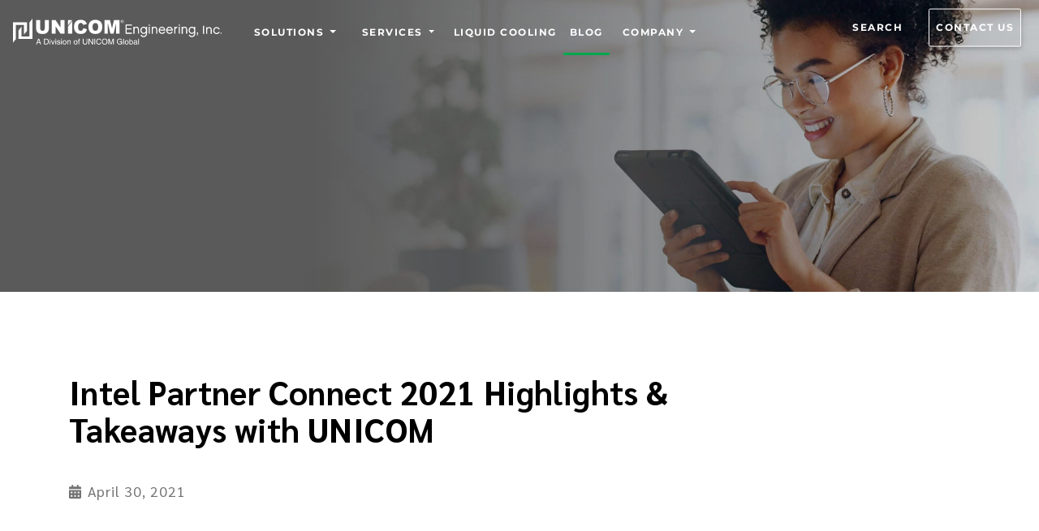

--- FILE ---
content_type: text/html; charset=UTF-8
request_url: https://api.kickfire.com/gip
body_size: 392
content:
"WUPd5Iy5AauKc3E1mB4%3D"

--- FILE ---
content_type: application/javascript; charset=UTF-8
request_url: https://www.unicomengineering.com/6898-e217983d04656263d6f9.js
body_size: -13051
content:
"use strict";(self.webpackChunkunicom_engineering_website=self.webpackChunkunicom_engineering_website||[]).push([[6898],{86898:function(e,r,t){t.r(r),t.d(r,{lazyHydrate:function(){return c}});var n=t(70396),o=t(67294),i=t(73935),a=(t(34041),t(74811),["image","loading","isLoading","isLoaded","toggleIsLoaded","ref","imgClassName","imgStyle","objectPosition","backgroundColor","objectFit"]);function c(e,r,t,c){var u=e.image,d=e.loading,g=e.isLoading,l=e.isLoaded,s=e.toggleIsLoaded,b=e.ref,m=e.imgClassName,h=e.imgStyle,f=void 0===h?{}:h,k=e.objectPosition,y=e.backgroundColor,C=e.objectFit,w=void 0===C?"cover":C,L=(0,n._)(e,a),j=u.width,v=u.height,_=u.layout,p=u.images,N=u.placeholder,P=u.backgroundColor,E=JSON.stringify(p);f=(0,n.a)({objectFit:w,objectPosition:k,backgroundColor:y},f);var F=o.createElement(n.L,{layout:_,width:j,height:v},o.createElement(n.P,(0,n.a)({},(0,n.g)(N,l,_,j,v,P,w,k))),o.createElement(n.M,(0,n.a)({},L,{width:j,height:v,className:m},(0,n.b)(g,l,p,d,s,E,b,f))));return r.current&&(i.createRoot?(t.current||(t.current=i.createRoot(r.current)),t.current.render(F)):((t.current||c.current?i.render:i.hydrate)(F,r.current),t.current=!0)),function(){r.current&&(i.createRoot?t.current.render(null):i.render(null,r.current))}}}}]);
//# sourceMappingURL=6898-e217983d04656263d6f9.js.map

--- FILE ---
content_type: application/javascript; charset=UTF-8
request_url: https://www.unicomengineering.com/8c99ac5d5bdbdfc5cc7f91b79b6554f71501de70-bb56cbb3c6f582a3f1c8.js
body_size: 12811
content:
/*! For license information please see 8c99ac5d5bdbdfc5cc7f91b79b6554f71501de70-bb56cbb3c6f582a3f1c8.js.LICENSE.txt */
(self.webpackChunkunicom_engineering_website=self.webpackChunkunicom_engineering_website||[]).push([[2650],{10851:function(e,t,r){var n=r(59743);function a(e,t){var r=new n(e,t);return function(e){return r.convert(e)}}a.BIN="01",a.OCT="01234567",a.DEC="0123456789",a.HEX="0123456789abcdef",e.exports=a},59743:function(e){"use strict";function t(e,t){if(!(e&&t&&e.length&&t.length))throw new Error("Bad alphabet");this.srcAlphabet=e,this.dstAlphabet=t}t.prototype.convert=function(e){var t,r,n,a={},i=this.srcAlphabet.length,o=this.dstAlphabet.length,s=e.length,c="string"==typeof e?"":[];if(!this.isValid(e))throw new Error('Number "'+e+'" contains of non-alphabetic digits ('+this.srcAlphabet+")");if(this.srcAlphabet===this.dstAlphabet)return e;for(t=0;t<s;t++)a[t]=this.srcAlphabet.indexOf(e[t]);do{for(r=0,n=0,t=0;t<s;t++)(r=r*i+a[t])>=o?(a[n++]=parseInt(r/o,10),r%=o):n>0&&(a[n++]=0);s=n,c=this.dstAlphabet.slice(r,r+1).concat(c)}while(0!==n);return c},t.prototype.isValid=function(e){for(var t=0;t<e.length;++t)if(-1===this.srcAlphabet.indexOf(e[t]))return!1;return!0},e.exports=t},45404:function(e,t,r){"use strict";Object.defineProperty(t,"__esModule",{value:!0}),t.default=function(e){var t={};for(var r in e)e.hasOwnProperty(r)&&s(r)&&(t[r]=e[r]);return t};var n,a=r(12340),i=(n=a)&&n.__esModule?n:{default:n};var o={onCopy:!0,onCut:!0,onPaste:!0,onLoad:!0,onError:!0,onWheel:!0,onScroll:!0,onCompositionEnd:!0,onCompositionStart:!0,onCompositionUpdate:!0,onKeyDown:!0,onKeyPress:!0,onKeyUp:!0,onFocus:!0,onBlur:!0,onChange:!0,onInput:!0,onSubmit:!0,onClick:!0,onContextMenu:!0,onDoubleClick:!0,onDrag:!0,onDragEnd:!0,onDragEnter:!0,onDragExit:!0,onDragLeave:!0,onDragOver:!0,onDragStart:!0,onDrop:!0,onMouseDown:!0,onMouseEnter:!0,onMouseLeave:!0,onMouseMove:!0,onMouseOut:!0,onMouseOver:!0,onMouseUp:!0,onSelect:!0,onTouchCancel:!0,onTouchEnd:!0,onTouchMove:!0,onTouchStart:!0,onAnimationStart:!0,onAnimationEnd:!0,onAnimationIteration:!0,onTransitionEnd:!0};function s(e){return o[e]||i.default[e]||/^(data|aria)-/.test(e)}},90772:function(e,t,r){"use strict";r.d(t,{to:function(){return u}});r(13728),r(8738),r(67294);function n(){return(n=Object.assign||function(e){for(var t=1;t<arguments.length;t++){var r=arguments[t];for(var n in r)Object.prototype.hasOwnProperty.call(r,n)&&(e[n]=r[n])}return e}).apply(this,arguments)}const a=e=>"[object String]"===Object.prototype.toString.call(e),i=e=>"fixed"===e.layout?"fixed":"fluid",o=e=>{let t;for(t=0;t<e.length;t++)if(!a(e[t]))return e[t];return null},s=e=>{var t,r,n;return null!=(t=e.images)&&t.sources&&Array.isArray(null==(r=e.images)?void 0:r.sources)?null==(n=e.images)?void 0:n.sources.reduce(((e,t)=>{var r;const n=(null==t||null==(r=t.type)?void 0:r.split("/")[1])||"",a=(null==n?void 0:n.charAt(0).toUpperCase())+n.slice(1),i="srcSet".concat(a),o="src".concat(a);return a&&(!(i in e)&&null!=t&&t.srcSet&&(e[i]=t.srcSet),!(o in e)&&null!=t&&t.srcSet&&(e[o]=(e=>{if(e.srcSet){var t;const r=[...e.srcSet.matchAll(/(?:([^"'\s,]+)\s*(?:\s+\d+[wx])(?:,\s*)?)/gm)],n=e.sizes.replace("px",""),a=r.filter((e=>(null==e?void 0:e[0].includes("100w"))||(null==e?void 0:e[0].includes("1x"))||(null==e?void 0:e[0].includes("".concat(n,"w")))));return(null==a||null==(t=a[0])?void 0:t[1])||""}return""})(t))),e}),{}):{}},c=e=>{if(e&&e.layout){const t={},r=i(e),a=(e=>e.width/e.height)(e),o=(e=>{var t,r,n,a;return e.placeholder?null!=(t=e.placeholder)&&null!=(r=t.fallback)&&r.includes("base64")?{base64:null==(n=e.placeholder)?void 0:n.fallback}:{tracedSVG:null==(a=e.placeholder)?void 0:a.fallback}:{}})(e),c=s(e);return t[r]=n({},e.images.fallback,c,o,"fluid"===r?{aspectRatio:a}:{},"fixed"===r?{width:e.width,height:e.height}:{}),t}return null};function u(e){if(e){if(Array.isArray(e)){const[t,r]=(e=>{const t=o(e);if(t){const r=i(t),o=e.map((e=>{if(a(e))return e;const t=c(e);return n({},t&&t[r],null!=e&&e.media?{media:e.media}:{})}));return[r,o]}return[]})(e);return t?{[t]:r}:null}return c(e)}return null}},12340:function(e){"use strict";e.exports={abbr:"abbr",accept:"accept",acceptCharset:"accept-charset",accessKey:"accesskey",action:"action",allowFullScreen:"allowfullscreen",allowTransparency:"allowtransparency",alt:"alt",async:"async",autoComplete:"autocomplete",autoFocus:"autofocus",autoPlay:"autoplay",cellPadding:"cellpadding",cellSpacing:"cellspacing",challenge:"challenge",charset:"charset",checked:"checked",cite:"cite",class:"class",className:"class",cols:"cols",colSpan:"colspan",command:"command",content:"content",contentEditable:"contenteditable",contextMenu:"contextmenu",controls:"controls",coords:"coords",crossOrigin:"crossorigin",data:"data",dateTime:"datetime",default:"default",defer:"defer",dir:"dir",disabled:"disabled",download:"download",draggable:"draggable",dropzone:"dropzone",encType:"enctype",for:"for",form:"form",formAction:"formaction",formEncType:"formenctype",formMethod:"formmethod",formNoValidate:"formnovalidate",formTarget:"formtarget",frameBorder:"frameBorder",headers:"headers",height:"height",hidden:"hidden",high:"high",href:"href",hrefLang:"hreflang",htmlFor:"for",httpEquiv:"http-equiv",icon:"icon",id:"id",inputMode:"inputmode",isMap:"ismap",itemId:"itemid",itemProp:"itemprop",itemRef:"itemref",itemScope:"itemscope",itemType:"itemtype",kind:"kind",label:"label",lang:"lang",list:"list",loop:"loop",manifest:"manifest",max:"max",maxLength:"maxlength",media:"media",mediaGroup:"mediagroup",method:"method",min:"min",minLength:"minlength",multiple:"multiple",muted:"muted",name:"name",noValidate:"novalidate",open:"open",optimum:"optimum",pattern:"pattern",ping:"ping",placeholder:"placeholder",poster:"poster",preload:"preload",radioGroup:"radiogroup",readOnly:"readonly",rel:"rel",required:"required",role:"role",rows:"rows",rowSpan:"rowspan",sandbox:"sandbox",scope:"scope",scoped:"scoped",scrolling:"scrolling",seamless:"seamless",selected:"selected",shape:"shape",size:"size",sizes:"sizes",sortable:"sortable",span:"span",spellCheck:"spellcheck",src:"src",srcDoc:"srcdoc",srcSet:"srcset",start:"start",step:"step",style:"style",tabIndex:"tabindex",target:"target",title:"title",translate:"translate",type:"type",typeMustMatch:"typemustmatch",useMap:"usemap",value:"value",width:"width",wmode:"wmode",wrap:"wrap"}},58693:function(e,t,r){const{v4:n}=r(76037),a=r(10851),i="123456789abcdefghijkmnopqrstuvwxyzABCDEFGHJKLMNPQRSTUVWXYZ",o={consistentLength:!0};let s;const c=(e,t,r)=>{const n=t(e.toLowerCase().replace(/-/g,""));return r&&r.consistentLength?n.padStart(r.shortIdLength,r.paddingChar):n};e.exports=(()=>{const e=(e,t)=>{const r=e||i,s={...o,...t};if([...new Set(Array.from(r))].length!==r.length)throw new Error("The provided Alphabet has duplicate characters resulting in unreliable results");const u=(l=r.length,Math.ceil(Math.log(2**128)/Math.log(l)));var l;const d={shortIdLength:u,consistentLength:s.consistentLength,paddingChar:r[0]},f=a(a.HEX,r),g=a(r,a.HEX),p=()=>c(n(),f,d),h={new:p,generate:p,uuid:n,fromUUID:e=>c(e,f,d),toUUID:e=>((e,t)=>{const r=t(e).padStart(32,"0").match(/(\w{8})(\w{4})(\w{4})(\w{4})(\w{12})/);return[r[1],r[2],r[3],r[4],r[5]].join("-")})(e,g),alphabet:r,maxLength:u};return Object.freeze(h),h};return e.constants={flickrBase58:i,cookieBase90:"0123456789abcdefghijklmnopqrstuvwxyzABCDEFGHIJKLMNOPQRSTUVWXYZ!#$%&'()*+-./:<=>?@[]^_`{|}~"},e.uuid=n,e.generate=()=>(s||(s=e(i).generate),s()),e})()},56151:function(e,t,r){var n=r(76297),a=["blank","all","minWidth","minHeight","maxWidth","maxHeight","print"];function i(e){return function(t,r){var n=t.sortVal,a=r.sortVal,i=t.item.__media,o=r.item.__media;if(e=void 0!==e&&e,n===a){if(i.match(/print/))return 1;if(o.match(/print/))return-1}return e?a-n:n-a}}function o(e,t,r){switch(function(e,t,r){return e&&e.length&&"string"!=typeof e?("object"!==t||r&&"string"==typeof r)&&function(e,t,r){for(var n=!0,a=0,i=e.length;a<i;a++)if(typeof e[a]!==t||r&&!e[a].hasOwnProperty(r)){n=!1;break}return n}(e,t,r)?"all":"some":"none"}(e,t,r)){case"none":return[];case"some":return e}var o=function(){for(var e={},t=0,r=a.length;t<r;t++)e[a[t]]=[];return e}();return e=function(e,t,r){for(var a=[],i={},o=0,s=e.length;o<s;o++)"string"===t?i=n({},{__media:e[o]}):(i=n({},e[o])).__media=e[o][r],a.push(i);return a}(e,t,r),function(e,t){for(var r=0,n=t.length;r<n;r++){var a=t[r],i=a.__media,o="blank",s=i.match(/\d+/g);i.match(/min-width/)?o="minWidth":i.match(/min-height/)?o="minHeight":i.match(/max-width/)?o="maxWidth":i.match(/max-height/)?o="maxHeight":i.match(/print/)?o="print":i.match(/all/)&&(o="all"),e[o].push({item:a,sortVal:s?s[0]:0})}}(o,e),function(e){var t;for(var r in e)e.hasOwnProperty(r)&&(t=i(!1),"maxWidth"!==r&&"maxHeight"!==r||(t=i(!0)),e[r].sort(t))}(o),function(e,t,r){var n=[];function i(e){for(var r,a=0,i=e.length;a<i;a++)"string"===t?r=e[a].item.__media:delete(r=e[a].item).__media,n.push(r)}for(var o=0,s=a.length;o<s;o++)i(e[a[o]]);return n}(o,t)}e.exports=function(e,t){return e?t?o(e,"object",t):o(e,"string"):[]}},76037:function(e,t,r){"use strict";var n;r.r(t),r.d(t,{NIL:function(){return P},parse:function(){return m},stringify:function(){return f},v1:function(){return h},v3:function(){return R},v4:function(){return E},v5:function(){return _},validate:function(){return s},version:function(){return M}});var a=new Uint8Array(16);function i(){if(!n&&!(n="undefined"!=typeof crypto&&crypto.getRandomValues&&crypto.getRandomValues.bind(crypto)||"undefined"!=typeof msCrypto&&"function"==typeof msCrypto.getRandomValues&&msCrypto.getRandomValues.bind(msCrypto)))throw new Error("crypto.getRandomValues() not supported. See https://github.com/uuidjs/uuid#getrandomvalues-not-supported");return n(a)}var o=/^(?:[0-9a-f]{8}-[0-9a-f]{4}-[1-5][0-9a-f]{3}-[89ab][0-9a-f]{3}-[0-9a-f]{12}|00000000-0000-0000-0000-000000000000)$/i;for(var s=function(e){return"string"==typeof e&&o.test(e)},c=[],u=0;u<256;++u)c.push((u+256).toString(16).substr(1));var l,d,f=function(e){var t=arguments.length>1&&void 0!==arguments[1]?arguments[1]:0,r=(c[e[t+0]]+c[e[t+1]]+c[e[t+2]]+c[e[t+3]]+"-"+c[e[t+4]]+c[e[t+5]]+"-"+c[e[t+6]]+c[e[t+7]]+"-"+c[e[t+8]]+c[e[t+9]]+"-"+c[e[t+10]]+c[e[t+11]]+c[e[t+12]]+c[e[t+13]]+c[e[t+14]]+c[e[t+15]]).toLowerCase();if(!s(r))throw TypeError("Stringified UUID is invalid");return r},g=0,p=0;var h=function(e,t,r){var n=t&&r||0,a=t||new Array(16),o=(e=e||{}).node||l,s=void 0!==e.clockseq?e.clockseq:d;if(null==o||null==s){var c=e.random||(e.rng||i)();null==o&&(o=l=[1|c[0],c[1],c[2],c[3],c[4],c[5]]),null==s&&(s=d=16383&(c[6]<<8|c[7]))}var u=void 0!==e.msecs?e.msecs:Date.now(),h=void 0!==e.nsecs?e.nsecs:p+1,m=u-g+(h-p)/1e4;if(m<0&&void 0===e.clockseq&&(s=s+1&16383),(m<0||u>g)&&void 0===e.nsecs&&(h=0),h>=1e4)throw new Error("uuid.v1(): Can't create more than 10M uuids/sec");g=u,p=h,d=s;var v=(1e4*(268435455&(u+=122192928e5))+h)%4294967296;a[n++]=v>>>24&255,a[n++]=v>>>16&255,a[n++]=v>>>8&255,a[n++]=255&v;var y=u/4294967296*1e4&268435455;a[n++]=y>>>8&255,a[n++]=255&y,a[n++]=y>>>24&15|16,a[n++]=y>>>16&255,a[n++]=s>>>8|128,a[n++]=255&s;for(var S=0;S<6;++S)a[n+S]=o[S];return t||f(a)};var m=function(e){if(!s(e))throw TypeError("Invalid UUID");var t,r=new Uint8Array(16);return r[0]=(t=parseInt(e.slice(0,8),16))>>>24,r[1]=t>>>16&255,r[2]=t>>>8&255,r[3]=255&t,r[4]=(t=parseInt(e.slice(9,13),16))>>>8,r[5]=255&t,r[6]=(t=parseInt(e.slice(14,18),16))>>>8,r[7]=255&t,r[8]=(t=parseInt(e.slice(19,23),16))>>>8,r[9]=255&t,r[10]=(t=parseInt(e.slice(24,36),16))/1099511627776&255,r[11]=t/4294967296&255,r[12]=t>>>24&255,r[13]=t>>>16&255,r[14]=t>>>8&255,r[15]=255&t,r};function v(e,t,r){function n(e,n,a,i){if("string"==typeof e&&(e=function(e){e=unescape(encodeURIComponent(e));for(var t=[],r=0;r<e.length;++r)t.push(e.charCodeAt(r));return t}(e)),"string"==typeof n&&(n=m(n)),16!==n.length)throw TypeError("Namespace must be array-like (16 iterable integer values, 0-255)");var o=new Uint8Array(16+e.length);if(o.set(n),o.set(e,n.length),(o=r(o))[6]=15&o[6]|t,o[8]=63&o[8]|128,a){i=i||0;for(var s=0;s<16;++s)a[i+s]=o[s];return a}return f(o)}try{n.name=e}catch(a){}return n.DNS="6ba7b810-9dad-11d1-80b4-00c04fd430c8",n.URL="6ba7b811-9dad-11d1-80b4-00c04fd430c8",n}function y(e){return 14+(e+64>>>9<<4)+1}function S(e,t){var r=(65535&e)+(65535&t);return(e>>16)+(t>>16)+(r>>16)<<16|65535&r}function b(e,t,r,n,a,i){return S((o=S(S(t,e),S(n,i)))<<(s=a)|o>>>32-s,r);var o,s}function A(e,t,r,n,a,i,o){return b(t&r|~t&n,e,t,a,i,o)}function C(e,t,r,n,a,i,o){return b(t&n|r&~n,e,t,a,i,o)}function x(e,t,r,n,a,i,o){return b(t^r^n,e,t,a,i,o)}function I(e,t,r,n,a,i,o){return b(r^(t|~n),e,t,a,i,o)}var w=function(e){if("string"==typeof e){var t=unescape(encodeURIComponent(e));e=new Uint8Array(t.length);for(var r=0;r<t.length;++r)e[r]=t.charCodeAt(r)}return function(e){for(var t=[],r=32*e.length,n="0123456789abcdef",a=0;a<r;a+=8){var i=e[a>>5]>>>a%32&255,o=parseInt(n.charAt(i>>>4&15)+n.charAt(15&i),16);t.push(o)}return t}(function(e,t){e[t>>5]|=128<<t%32,e[y(t)-1]=t;for(var r=1732584193,n=-271733879,a=-1732584194,i=271733878,o=0;o<e.length;o+=16){var s=r,c=n,u=a,l=i;r=A(r,n,a,i,e[o],7,-680876936),i=A(i,r,n,a,e[o+1],12,-389564586),a=A(a,i,r,n,e[o+2],17,606105819),n=A(n,a,i,r,e[o+3],22,-1044525330),r=A(r,n,a,i,e[o+4],7,-176418897),i=A(i,r,n,a,e[o+5],12,1200080426),a=A(a,i,r,n,e[o+6],17,-1473231341),n=A(n,a,i,r,e[o+7],22,-45705983),r=A(r,n,a,i,e[o+8],7,1770035416),i=A(i,r,n,a,e[o+9],12,-1958414417),a=A(a,i,r,n,e[o+10],17,-42063),n=A(n,a,i,r,e[o+11],22,-1990404162),r=A(r,n,a,i,e[o+12],7,1804603682),i=A(i,r,n,a,e[o+13],12,-40341101),a=A(a,i,r,n,e[o+14],17,-1502002290),r=C(r,n=A(n,a,i,r,e[o+15],22,1236535329),a,i,e[o+1],5,-165796510),i=C(i,r,n,a,e[o+6],9,-1069501632),a=C(a,i,r,n,e[o+11],14,643717713),n=C(n,a,i,r,e[o],20,-373897302),r=C(r,n,a,i,e[o+5],5,-701558691),i=C(i,r,n,a,e[o+10],9,38016083),a=C(a,i,r,n,e[o+15],14,-660478335),n=C(n,a,i,r,e[o+4],20,-405537848),r=C(r,n,a,i,e[o+9],5,568446438),i=C(i,r,n,a,e[o+14],9,-1019803690),a=C(a,i,r,n,e[o+3],14,-187363961),n=C(n,a,i,r,e[o+8],20,1163531501),r=C(r,n,a,i,e[o+13],5,-1444681467),i=C(i,r,n,a,e[o+2],9,-51403784),a=C(a,i,r,n,e[o+7],14,1735328473),r=x(r,n=C(n,a,i,r,e[o+12],20,-1926607734),a,i,e[o+5],4,-378558),i=x(i,r,n,a,e[o+8],11,-2022574463),a=x(a,i,r,n,e[o+11],16,1839030562),n=x(n,a,i,r,e[o+14],23,-35309556),r=x(r,n,a,i,e[o+1],4,-1530992060),i=x(i,r,n,a,e[o+4],11,1272893353),a=x(a,i,r,n,e[o+7],16,-155497632),n=x(n,a,i,r,e[o+10],23,-1094730640),r=x(r,n,a,i,e[o+13],4,681279174),i=x(i,r,n,a,e[o],11,-358537222),a=x(a,i,r,n,e[o+3],16,-722521979),n=x(n,a,i,r,e[o+6],23,76029189),r=x(r,n,a,i,e[o+9],4,-640364487),i=x(i,r,n,a,e[o+12],11,-421815835),a=x(a,i,r,n,e[o+15],16,530742520),r=I(r,n=x(n,a,i,r,e[o+2],23,-995338651),a,i,e[o],6,-198630844),i=I(i,r,n,a,e[o+7],10,1126891415),a=I(a,i,r,n,e[o+14],15,-1416354905),n=I(n,a,i,r,e[o+5],21,-57434055),r=I(r,n,a,i,e[o+12],6,1700485571),i=I(i,r,n,a,e[o+3],10,-1894986606),a=I(a,i,r,n,e[o+10],15,-1051523),n=I(n,a,i,r,e[o+1],21,-2054922799),r=I(r,n,a,i,e[o+8],6,1873313359),i=I(i,r,n,a,e[o+15],10,-30611744),a=I(a,i,r,n,e[o+6],15,-1560198380),n=I(n,a,i,r,e[o+13],21,1309151649),r=I(r,n,a,i,e[o+4],6,-145523070),i=I(i,r,n,a,e[o+11],10,-1120210379),a=I(a,i,r,n,e[o+2],15,718787259),n=I(n,a,i,r,e[o+9],21,-343485551),r=S(r,s),n=S(n,c),a=S(a,u),i=S(i,l)}return[r,n,a,i]}(function(e){if(0===e.length)return[];for(var t=8*e.length,r=new Uint32Array(y(t)),n=0;n<t;n+=8)r[n>>5]|=(255&e[n/8])<<n%32;return r}(e),8*e.length))},R=v("v3",48,w);var E=function(e,t,r){var n=(e=e||{}).random||(e.rng||i)();if(n[6]=15&n[6]|64,n[8]=63&n[8]|128,t){r=r||0;for(var a=0;a<16;++a)t[r+a]=n[a];return t}return f(n)};function k(e,t,r,n){switch(e){case 0:return t&r^~t&n;case 1:case 3:return t^r^n;case 2:return t&r^t&n^r&n}}function O(e,t){return e<<t|e>>>32-t}var D=function(e){var t=[1518500249,1859775393,2400959708,3395469782],r=[1732584193,4023233417,2562383102,271733878,3285377520];if("string"==typeof e){var n=unescape(encodeURIComponent(e));e=[];for(var a=0;a<n.length;++a)e.push(n.charCodeAt(a))}else Array.isArray(e)||(e=Array.prototype.slice.call(e));e.push(128);for(var i=e.length/4+2,o=Math.ceil(i/16),s=new Array(o),c=0;c<o;++c){for(var u=new Uint32Array(16),l=0;l<16;++l)u[l]=e[64*c+4*l]<<24|e[64*c+4*l+1]<<16|e[64*c+4*l+2]<<8|e[64*c+4*l+3];s[c]=u}s[o-1][14]=8*(e.length-1)/Math.pow(2,32),s[o-1][14]=Math.floor(s[o-1][14]),s[o-1][15]=8*(e.length-1)&4294967295;for(var d=0;d<o;++d){for(var f=new Uint32Array(80),g=0;g<16;++g)f[g]=s[d][g];for(var p=16;p<80;++p)f[p]=O(f[p-3]^f[p-8]^f[p-14]^f[p-16],1);for(var h=r[0],m=r[1],v=r[2],y=r[3],S=r[4],b=0;b<80;++b){var A=Math.floor(b/20),C=O(h,5)+k(A,m,v,y)+S+t[A]+f[b]>>>0;S=y,y=v,v=O(m,30)>>>0,m=h,h=C}r[0]=r[0]+h>>>0,r[1]=r[1]+m>>>0,r[2]=r[2]+v>>>0,r[3]=r[3]+y>>>0,r[4]=r[4]+S>>>0}return[r[0]>>24&255,r[0]>>16&255,r[0]>>8&255,255&r[0],r[1]>>24&255,r[1]>>16&255,r[1]>>8&255,255&r[1],r[2]>>24&255,r[2]>>16&255,r[2]>>8&255,255&r[2],r[3]>>24&255,r[3]>>16&255,r[3]>>8&255,255&r[3],r[4]>>24&255,r[4]>>16&255,r[4]>>8&255,255&r[4]]},_=v("v5",80,D),P="00000000-0000-0000-0000-000000000000";var M=function(e){if(!s(e))throw TypeError("Invalid UUID");return parseInt(e.substr(14,1),16)}},39483:function(e,t,r){var n=r(4411),a=r(66330),i=TypeError;e.exports=function(e){if(n(e))return e;throw i(a(e)+" is not a constructor")}},31530:function(e,t,r){"use strict";var n=r(28710).charAt;e.exports=function(e,t,r){return t+(r?n(e,t).length:1)}},76178:function(e){e.exports=function(e,t){return{value:e,done:t}}},4411:function(e,t,r){var n=r(1702),a=r(47293),i=r(60614),o=r(70648),s=r(35005),c=r(42788),u=function(){},l=[],d=s("Reflect","construct"),f=/^\s*(?:class|function)\b/,g=n(f.exec),p=!f.exec(u),h=function(e){if(!i(e))return!1;try{return d(u,l,e),!0}catch(t){return!1}},m=function(e){if(!i(e))return!1;switch(o(e)){case"AsyncFunction":case"GeneratorFunction":case"AsyncGeneratorFunction":return!1}try{return p||!!g(f,c(e))}catch(t){return!0}};m.sham=!0,e.exports=!d||a((function(){var e;return h(h.call)||!h(Object)||!h((function(){e=!0}))||e}))?m:h},47850:function(e,t,r){var n=r(70111),a=r(84326),i=r(5112)("match");e.exports=function(e){var t;return n(e)&&(void 0!==(t=e[i])?!!t:"RegExp"==a(e))}},63061:function(e,t,r){"use strict";var n=r(13383).IteratorPrototype,a=r(70030),i=r(79114),o=r(58003),s=r(97497),c=function(){return this};e.exports=function(e,t,r,u){var l=t+" Iterator";return e.prototype=a(n,{next:i(+!u,r)}),o(e,l,!1,!0),s[l]=c,e}},13383:function(e,t,r){"use strict";var n,a,i,o=r(47293),s=r(60614),c=r(70111),u=r(70030),l=r(79518),d=r(98052),f=r(5112),g=r(31913),p=f("iterator"),h=!1;[].keys&&("next"in(i=[].keys())?(a=l(l(i)))!==Object.prototype&&(n=a):h=!0),!c(n)||o((function(){var e={};return n[p].call(e)!==e}))?n={}:g&&(n=u(n)),s(n[p])||d(n,p,(function(){return this})),e.exports={IteratorPrototype:n,BUGGY_SAFARI_ITERATORS:h}},97651:function(e,t,r){var n=r(46916),a=r(19670),i=r(60614),o=r(84326),s=r(22261),c=TypeError;e.exports=function(e,t){var r=e.exec;if(i(r)){var u=n(r,e,t);return null!==u&&a(u),u}if("RegExp"===o(e))return n(s,e,t);throw c("RegExp#exec called on incompatible receiver")}},22261:function(e,t,r){"use strict";var n,a,i=r(46916),o=r(1702),s=r(41340),c=r(67066),u=r(52999),l=r(72309),d=r(70030),f=r(29909).get,g=r(9441),p=r(38173),h=l("native-string-replace",String.prototype.replace),m=RegExp.prototype.exec,v=m,y=o("".charAt),S=o("".indexOf),b=o("".replace),A=o("".slice),C=(a=/b*/g,i(m,n=/a/,"a"),i(m,a,"a"),0!==n.lastIndex||0!==a.lastIndex),x=u.BROKEN_CARET,I=void 0!==/()??/.exec("")[1];(C||I||x||g||p)&&(v=function(e){var t,r,n,a,o,u,l,g=this,p=f(g),w=s(e),R=p.raw;if(R)return R.lastIndex=g.lastIndex,t=i(v,R,w),g.lastIndex=R.lastIndex,t;var E=p.groups,k=x&&g.sticky,O=i(c,g),D=g.source,_=0,P=w;if(k&&(O=b(O,"y",""),-1===S(O,"g")&&(O+="g"),P=A(w,g.lastIndex),g.lastIndex>0&&(!g.multiline||g.multiline&&"\n"!==y(w,g.lastIndex-1))&&(D="(?: "+D+")",P=" "+P,_++),r=new RegExp("^(?:"+D+")",O)),I&&(r=new RegExp("^"+D+"$(?!\\s)",O)),C&&(n=g.lastIndex),a=i(m,k?r:g,P),k?a?(a.input=A(a.input,_),a[0]=A(a[0],_),a.index=g.lastIndex,g.lastIndex+=a[0].length):g.lastIndex=0:C&&a&&(g.lastIndex=g.global?a.index+a[0].length:n),I&&a&&a.length>1&&i(h,a[0],r,(function(){for(o=1;o<arguments.length-2;o++)void 0===arguments[o]&&(a[o]=void 0)})),a&&E)for(a.groups=u=d(null),o=0;o<E.length;o++)u[(l=E[o])[0]]=a[l[1]];return a}),e.exports=v},67066:function(e,t,r){"use strict";var n=r(19670);e.exports=function(){var e=n(this),t="";return e.hasIndices&&(t+="d"),e.global&&(t+="g"),e.ignoreCase&&(t+="i"),e.multiline&&(t+="m"),e.dotAll&&(t+="s"),e.unicode&&(t+="u"),e.unicodeSets&&(t+="v"),e.sticky&&(t+="y"),t}},34706:function(e,t,r){var n=r(46916),a=r(92597),i=r(47976),o=r(67066),s=RegExp.prototype;e.exports=function(e){var t=e.flags;return void 0!==t||"flags"in s||a(e,"flags")||!i(s,e)?t:n(o,e)}},52999:function(e,t,r){var n=r(47293),a=r(17854).RegExp,i=n((function(){var e=a("a","y");return e.lastIndex=2,null!=e.exec("abcd")})),o=i||n((function(){return!a("a","y").sticky})),s=i||n((function(){var e=a("^r","gy");return e.lastIndex=2,null!=e.exec("str")}));e.exports={BROKEN_CARET:s,MISSED_STICKY:o,UNSUPPORTED_Y:i}},9441:function(e,t,r){var n=r(47293),a=r(17854).RegExp;e.exports=n((function(){var e=a(".","s");return!(e.dotAll&&e.exec("\n")&&"s"===e.flags)}))},38173:function(e,t,r){var n=r(47293),a=r(17854).RegExp;e.exports=n((function(){var e=a("(?<a>b)","g");return"b"!==e.exec("b").groups.a||"bc"!=="b".replace(e,"$<a>c")}))},58003:function(e,t,r){var n=r(3070).f,a=r(92597),i=r(5112)("toStringTag");e.exports=function(e,t,r){e&&!r&&(e=e.prototype),e&&!a(e,i)&&n(e,i,{configurable:!0,value:t})}},36707:function(e,t,r){var n=r(19670),a=r(39483),i=r(68554),o=r(5112)("species");e.exports=function(e,t){var r,s=n(e).constructor;return void 0===s||i(r=n(s)[o])?t:a(r)}},28710:function(e,t,r){var n=r(1702),a=r(19303),i=r(41340),o=r(84488),s=n("".charAt),c=n("".charCodeAt),u=n("".slice),l=function(e){return function(t,r){var n,l,d=i(o(t)),f=a(r),g=d.length;return f<0||f>=g?e?"":void 0:(n=c(d,f))<55296||n>56319||f+1===g||(l=c(d,f+1))<56320||l>57343?e?s(d,f):n:e?u(d,f,f+2):l-56320+(n-55296<<10)+65536}};e.exports={codeAt:l(!1),charAt:l(!0)}},76373:function(e,t,r){"use strict";var n=r(82109),a=r(46916),i=r(21470),o=r(63061),s=r(76178),c=r(84488),u=r(17466),l=r(41340),d=r(19670),f=r(68554),g=r(84326),p=r(47850),h=r(34706),m=r(58173),v=r(98052),y=r(47293),S=r(5112),b=r(36707),A=r(31530),C=r(97651),x=r(29909),I=r(31913),w=S("matchAll"),R="RegExp String",E=R+" Iterator",k=x.set,O=x.getterFor(E),D=RegExp.prototype,_=TypeError,P=i("".indexOf),M=i("".matchAll),N=!!M&&!y((function(){M("a",/./)})),L=o((function(e,t,r,n){k(this,{type:E,regexp:e,string:t,global:r,unicode:n,done:!1})}),R,(function(){var e=O(this);if(e.done)return s(void 0,!0);var t=e.regexp,r=e.string,n=C(t,r);return null===n?(e.done=!0,s(void 0,!0)):e.global?(""===l(n[0])&&(t.lastIndex=A(r,u(t.lastIndex),e.unicode)),s(n,!1)):(e.done=!0,s(n,!1))})),T=function(e){var t,r,n,a=d(this),i=l(e),o=b(a,RegExp),s=l(h(a));return t=new o(o===RegExp?a.source:a,s),r=!!~P(s,"g"),n=!!~P(s,"u"),t.lastIndex=u(a.lastIndex),new L(t,i,r,n)};n({target:"String",proto:!0,forced:N},{matchAll:function(e){var t,r,n,i,o=c(this);if(f(e)){if(N)return M(o,e)}else{if(p(e)&&(t=l(c(h(e))),!~P(t,"g")))throw _("`.matchAll` does not allow non-global regexes");if(N)return M(o,e);if(void 0===(n=m(e,w))&&I&&"RegExp"==g(e)&&(n=T),n)return a(n,e,o)}return r=l(o),i=new RegExp(e,"g"),I?a(T,i,r):i[w](r)}}),I||w in D||v(D,w,T)},13728:function(e,t,r){r(76373)},8738:function(e,t,r){"use strict";var n=r(64836);t.Z=void 0;var a=n(r(7071)),i=n(r(10434)),o=n(r(66115)),s=n(r(7867)),c=n(r(67294)),u=n(r(45697)),l=n(r(5010)),d=r(91645),f=r(82202),g=r(33229),p=r(11921),h=r(86636),m=r(57125),v=r(31496),y=r(85812),S=r(84061),b=["className","style","fluid","fixed","backgroundColor","durationFadeIn","Tag","children","keepStatic"],A=function(e){function t(t){var r;(r=e.call(this,t)||this).intersectionListener=function(){var e=(0,g.inImageCache)(r.props);r.state.isVisible||"function"!=typeof r.props.onStartLoad||r.props.onStartLoad({wasCached:e}),r.imageRef=(0,p.activatePictureRef)(r.imageRef,r.props,r.selfRef),r.setState((function(e){return{isVisible:!0,imageState:e.imageState+1}}),(function(){r.setState((function(t){return{imgLoaded:e,imgCached:(0,p.hasActivatedPictureRefs)(r.imageRef),imageState:t.imageState+1}}))}))};var n=(0,d.convertProps)(t),a=!0,s=!1,c=n.fadeIn,u=(0,g.inImageCache)(n);!u&&(0,S.isBrowser)()&&window.IntersectionObserver&&(a=!1,s=!0),(0,S.isBrowser)()||(a=!1),n.critical&&(a=!0,s=!1);var f=!(n.critical&&!c||(0,S.isBrowser)()),h=(0,m.fixClassName)(n)[0];return r.backgroundStyles=(0,m.presetBackgroundStyles)((0,l.default)(n.className)),r.handleImageLoaded=r.handleImageLoaded.bind((0,o.default)(r)),r.handleRef=r.handleRef.bind((0,o.default)(r)),r.imageRef=(0,p.createPictureRef)((0,i.default)({},n,{isVisible:a}),r.handleImageLoaded),r.selfRef=null,r.state={isVisible:a,imgLoaded:!1,IOSupported:s,fadeIn:c,hasNoScript:f,seenBefore:u,imageState:0,currentClassNames:h},r}(0,s.default)(t,e);var r=t.prototype;return r.componentDidMount=function(){this.backgroundStyles=(0,m.presetBackgroundStyles)((0,l.default)(this.props.className)),this.state.isVisible&&"function"==typeof this.props.onStartLoad&&this.props.onStartLoad({wasCached:(0,g.inImageCache)(this.props)}),(this.props.critical||this.state.seenBefore)&&(0,p.imageReferenceCompleted)(this.imageRef,this.props)&&this.handleImageLoaded();var e=(0,m.fixClassName)(this.props)[0];this.setState({currentClassNames:e})},r.componentDidUpdate=function(e){var t=this;if((0,f.imagePropsChanged)(this.props,e)){var r=(0,d.convertProps)(this.props),n=(0,g.inImageCache)(r),a=(0,m.fixClassName)(r)[0];this.setState({isVisible:n||r.critical,imgLoaded:n,seenBefore:n,currentClassNames:a},(function(){t.bgImage=(0,f.getCurrentFromData)({data:t.imageRef,propName:"currentSrc",returnArray:!0})||(0,f.getCurrentFromData)({data:t.imageRef,propName:"src",returnArray:!0}),t.imageRef=(0,p.createPictureRef)((0,i.default)({},r,{isVisible:t.state.isVisible}),t.handleImageLoaded)}))}},r.componentWillUnmount=function(){this.imageRef&&(Array.isArray(this.imageRef)?this.imageRef.forEach((function(e){e&&!(0,S.isString)(e)&&(e.onload=null)})):this.imageRef.onload=null),this.cleanUpListeners&&this.cleanUpListeners()},r.handleRef=function(e){this.selfRef=e,this.state.IOSupported&&e&&(this.cleanUpListeners=(0,y.listenToIntersections)(e,this.intersectionListener,this.props.rootMargin))},r.handleImageLoaded=function(){(0,g.activateCacheForImage)(this.props),this.setState((function(e){return{imgLoaded:!0,imageState:e.imageState+1}})),this.state.seenBefore&&this.setState({fadeIn:!1}),this.props.onLoad&&this.props.onLoad()},r.render=function(){var e=(0,m.fixOpacity)((0,d.convertProps)(this.props),this.props.preserveStackingContext),t=(e.className,e.style),r=void 0===t?{}:t,n=e.fluid,o=e.fixed,s=e.backgroundColor,u=e.durationFadeIn,l=e.Tag,g=e.children,p=e.keepStatic,y=(0,a.default)(e,b),S=(0,d.stripRemainingProps)(y),A="boolean"==typeof s?"lightgray":void 0!==s?s:"",C=!0===this.state.fadeIn&&!this.state.imgCached||"soft"===this.props.fadeIn,x=C?u/2+"ms":"none",I=(0,i.default)({position:"relative"},r);this.props.preserveStackingContext||(I.opacity=.99);var w=(0,f.getCurrentSrcData)({fluid:n,fixed:o,returnArray:!0}),R=(0,f.getCurrentSrcData)({fluid:n,fixed:o})||{};if(n||o)o&&(I.width=r.width||w.width,I.height=r.height||w.height,I.display="inline-block","inherit"===r.display&&delete I.display);else{if(!p)return null;R.srcSet=""}var E=(0,h.switchImageSettings)({image:w,bgImage:this.bgImage,imageRef:this.imageRef,state:this.state});this.bgImage=E.nextImageArray||E.nextImage||this.bgImage;var k=(0,v.createPseudoStyles)((0,i.default)({className:this.state.currentClassNames,transitionDelay:x,bgColor:A,backgroundStyles:this.backgroundStyles,style:r,fadeIn:C},E,{originalData:n||o})),O=(0,v.createNoScriptStyles)({image:w,bgColor:A,className:this.state.currentClassNames,backgroundStyles:this.backgroundStyles,style:r}),D=(n?"fluid":"")+(o?"fixed":"")+"-"+JSON.stringify(R.srcSet),_=(0,i.default)({},this.backgroundStyles,I);return c.default.createElement(l,(0,i.default)({className:this.state.currentClassNames,style:_,ref:this.handleRef,key:D},S),c.default.createElement("style",{dangerouslySetInnerHTML:{__html:k}}),this.state.hasNoScript&&c.default.createElement("noscript",null,c.default.createElement("style",{dangerouslySetInnerHTML:{__html:O}})),g)},t}(c.default.Component);A.defaultProps={critical:!1,fadeIn:!0,durationFadeIn:500,Tag:"div",preserveStackingContext:!1,rootMargin:"200px",keepStatic:!1};var C=u.default.shape({width:u.default.number.isRequired,height:u.default.number.isRequired,src:u.default.string.isRequired,srcSet:u.default.string.isRequired,base64:u.default.string,tracedSVG:u.default.string,srcWebp:u.default.string,srcSetWebp:u.default.string,srcAvif:u.default.string,srcSetAvif:u.default.string,media:u.default.string}),x=u.default.shape({aspectRatio:u.default.number.isRequired,src:u.default.string.isRequired,srcSet:u.default.string.isRequired,sizes:u.default.string,base64:u.default.string,tracedSVG:u.default.string,srcWebp:u.default.string,srcSetWebp:u.default.string,srcAvif:u.default.string,srcSetAvif:u.default.string,media:u.default.string});A.propTypes={fixed:u.default.oneOfType([C,u.default.arrayOf(C),u.default.arrayOf(u.default.oneOfType([C,u.default.string]))]),fluid:u.default.oneOfType([x,u.default.arrayOf(x),u.default.arrayOf(u.default.oneOfType([x,u.default.string]))]),fadeIn:u.default.oneOfType([u.default.string,u.default.bool]),durationFadeIn:u.default.number,className:u.default.oneOfType([u.default.string,u.default.object]),critical:u.default.bool,crossOrigin:u.default.oneOfType([u.default.string,u.default.bool]),style:u.default.oneOfType([u.default.object,u.default.array]),backgroundColor:u.default.oneOfType([u.default.string,u.default.bool]),onLoad:u.default.func,onError:u.default.func,onStartLoad:u.default.func,Tag:u.default.oneOfType([u.default.string,u.default.func]),preserveStackingContext:u.default.bool,rootMargin:u.default.string,keepStatic:u.default.bool};var I=A;t.Z=I},5010:function(e,t,r){"use strict";t.__esModule=!0,t.getStyleRulesForClassName=t.getStyleRules=t.getBackgroundStylesForSingleClass=t.default=void 0;var n=r(84061),a=function(e){for(var t=(0,n.isBrowser)()?window.document.styleSheets:[],r=0;r<t.length;r++){var a=void 0;try{a=void 0!==t[r].rules?t[r].rules:void 0!==t[r].cssRules?t[r].cssRules:""}catch(o){}if(a){var i=Array.prototype.slice.call(a).reduce((function(t,r){return r.selectorText===e&&t.push(r),t}),[]);if(i.length)return i}}return[]};t.getStyleRulesForClassName=a;var i=function(e){var t={};if(e.length>0&&void 0!==e[0].style)switch(e[0].style.constructor.name||e[0].style.constructor.toString()){case"CSS2Properties":case"[object MSStyleCSSProperties]":Object.values(e[0].style).forEach((function(r){t[(0,n.toCamelCase)(r)]=e[0].style[r]}));break;case"CSSStyleDeclaration":t=e[0].style;break;default:console.error("Unknown style object prototype")}return t};t.getStyleRules=i;var o=function(e){if(e&&(0,n.isString)(e)){var t=a("."+e);if((null==t?void 0:t.length)>0&&void 0!==t[0].style)return Object.keys(i(t)).filter((function(e){return 0===e.indexOf("background")&&""!==t[0].style[e]})).reduce((function(e,r){return e[(0,n.toCamelCase)(r)]=t[0].style[r],e}),{})}return{}};t.getBackgroundStylesForSingleClass=o;var s=function(e){if((0,n.isBrowser)()){var t=(0,n.stringToArray)(e);if(t instanceof Array){var r=[];return t.forEach((function(e){return r.push(o(e))})),Object.assign.apply(Object,r)}return o(e)}return{}};t.default=s},48839:function(e,t){"use strict";t.__esModule=!0,t.resetComponentClassCache=t.inComponentClassCache=t.activateCacheForComponentClass=void 0;var r=Object.create({});t.inComponentClassCache=function(e){return r[e]||!1};t.activateCacheForComponentClass=function(e){e&&(r[e]=!0)};t.resetComponentClassCache=function(){for(var e in r)delete r[e]}},91645:function(e,t,r){"use strict";var n=r(64836);t.__esModule=!0,t.stripRemainingProps=t.convertProps=void 0;var a=n(r(10434)),i=n(r(45404)),o=r(8250);t.stripRemainingProps=function(e){return(0,i.default)(e)};t.convertProps=function(e){var t=(0,a.default)({},e),r=t.fixed;return t.fluid&&(0,o.hasArtDirectionSupport)(e,"fluid")&&(t.fluid=(0,o.groupByMedia)(t.fluid)),r&&(0,o.hasArtDirectionSupport)(e,"fixed")&&(t.fixed=(0,o.groupByMedia)(t.fixed)),t}},33229:function(e,t,r){"use strict";t.__esModule=!0,t.resetImageCache=t.inImageCache=t.allInImageCache=t.activateCacheForMultipleImages=t.activateCacheForImage=void 0;var n=r(91645),a=r(8250),i=r(82202),o=r(84061),s=Object.create({}),c=function(e,t,r){void 0===t&&(t=0),void 0===r&&(r=!1);var c=(0,n.convertProps)(e),l=(0,i.hasImageArray)(c)&&!(0,a.hasArtDirectionArray)(c);if(l&&!r)return u(e);var d=l?(0,i.getSelectedImage)(c,t):(0,i.getImageSrcKey)(c);if((0,o.isObject)(d)){var f=(0,i.getImageSrcKey)({fluid:d,fixed:d});return s[f]||!1}return s[d]||!1};t.inImageCache=c;var u=function(e){var t=(0,n.convertProps)(e);return(t.fluid||t.fixed).every((function(e,r){return c(t,r,!0)}))};t.allInImageCache=u;var l=function(e,t,r){void 0===t&&(t=0),void 0===r&&(r=!1);var c=(0,n.convertProps)(e),u=(0,i.hasImageArray)(c)&&!(0,a.hasArtDirectionArray)(c);if(u&&!r)return d(e);var l=u?(0,i.getSelectedImage)(c,t):(0,i.getImageSrcKey)(c);if(l)if((0,o.isObject)(l)){var f=(0,i.getImageSrcKey)({fluid:l,fixed:l});s[f]=!0}else s[l]=!0};t.activateCacheForImage=l;var d=function(e){var t=(0,n.convertProps)(e);(t.fluid||t.fixed).forEach((function(e,r){return l(t,r,!0)}))};t.activateCacheForMultipleImages=d;t.resetImageCache=function(){for(var e in s)delete s[e]}},86636:function(e,t,r){"use strict";t.__esModule=!0,t.switchImageSettings=void 0;var n=r(82202),a=r(8250),i=r(84061);t.switchImageSettings=function(e){var t,r,o=e.image,s=e.bgImage,c=e.imageRef,u=e.state,l=(0,n.getCurrentFromData)({data:c,propName:"currentSrc"}),d=Array.isArray(o)&&!(0,a.hasArtDirectionArray)({fluid:o}),f=Array.isArray(s)?(0,i.filteredJoin)(s):s,g=d&&u.seenBefore&&!!l;if(d){l||(t=(0,n.getCurrentFromData)({data:o,propName:"tracedSVG",returnArray:d}),t=(0,i.combineArray)((0,n.getCurrentFromData)({data:o,propName:"base64",returnArray:d}),t)),t=(0,i.combineArray)((0,n.getCurrentFromData)({data:o,propName:"CSS_STRING",addUrl:!1,returnArray:d}),t),(u.imgLoaded||l)&&u.isVisible&&(l?(t=(0,i.combineArray)((0,n.getCurrentFromData)({data:c,propName:"currentSrc",returnArray:d}),t),g=!0):(t=(0,i.combineArray)((0,n.getCurrentFromData)({data:c,propName:"src",returnArray:d}),t),g=!0)),t=(0,i.combineArray)(t,s);var p=(0,n.createDummyImageArray)(o.length);r=t=(0,i.combineArray)(t,p),t=(0,i.filteredJoin)(t)}else t="",t=(0,n.getCurrentFromData)({data:o,propName:"tracedSVG"})||(0,n.getCurrentFromData)({data:o,propName:"base64"}),u.imgLoaded&&u.isVisible&&(t=l,g=!0);var h=u.imageState%2;!d&&""===t&&u.imgLoaded&&u.isVisible&&c&&!c.currentSrc&&(t=(0,n.getCurrentFromData)({data:c,propName:"src",checkLoaded:!1}),g=!0),t||(t=f);var m={lastImage:f,nextImage:t,afterOpacity:h,finalImage:g};return r&&(m.nextImageArray=r),m}},11921:function(e,t,r){"use strict";t.__esModule=!0,t.imageReferenceCompleted=t.hasPictureRef=t.hasActivatedPictureRefs=t.createPictureRef=t.createMultiplePictureRefs=t.activatePictureRef=t.activateMultiplePictureRefs=void 0;var n=r(91645),a=r(82202),i=r(8250),o=r(84061),s=r(33229),c=function(e,t,r,s){void 0===s&&(s=!1);var c=(0,n.convertProps)(e);if((0,o.isBrowser)()&&(void 0!==c.fluid||void 0!==c.fixed)){if((0,a.hasImageArray)(c)&&!(0,i.hasArtDirectionArray)(c)&&!s)return u(e,t);var d=new Image;return d.onload=function(){return t()},d.complete||"function"!=typeof c.onLoad||d.addEventListener("load",c.onLoad),"function"==typeof c.onError&&d.addEventListener("error",c.onError),c.crossOrigin&&(d.crossOrigin=c.crossOrigin),!c.critical&&!c.isVisible||s?d:l(d,c,r,s)}return null};t.createPictureRef=c;var u=function(e,t){var r=(0,n.convertProps)(e),a=(r.fluid||r.fixed).map((function(e,n){return c(r,t,n,!0)}));return r.critical||r.isVisible?l(a,r):a};t.createMultiplePictureRefs=u;var l=function(e,t,r,s,c){void 0===r&&(r=null),void 0===s&&(s=0),void 0===c&&(c=!1);var u=(0,n.convertProps)(t);if((0,o.isBrowser)()&&(void 0!==u.fluid||void 0!==u.fixed)){var l=(0,a.hasImageArray)(u)&&!(0,i.hasArtDirectionArray)(u);if(l&&!c)return d(e,t,r);var f=document.createElement("body"),g=l?(0,a.getSelectedImage)(u,s):(0,a.getCurrentSrcData)(u);if(!g)return null;if((0,o.isString)(g))return g;if(r&&(e.width=r.offsetWidth,e.height=r.offsetHeight),(0,a.hasPictureElement)()){var p=document.createElement("picture");if(r&&(p.width=e.width,p.height=e.height),(0,i.hasArtDirectionArray)(u))(0,i.createArtDirectionSources)(u).reverse().forEach((function(e){return p.appendChild(e)}));var h=(0,i.createSourceElementForSrcSet)(g,"avif");h&&p.appendChild(h);var m=(0,i.createSourceElementForSrcSet)(g,"webp");m&&p.appendChild(m),p.appendChild(e),f.appendChild(p)}return e.sizes=g.sizes||"",e.srcset=g.srcSet||"",e.src=g.src||"",e}return null};t.activatePictureRef=l;var d=function(e,t,r){return e.map((function(e,n){return l(e,t,r,n,!0)}))};t.activateMultiplePictureRefs=d;t.hasActivatedPictureRefs=function(e){return Array.isArray(e)?e.every((function(e){return f(e)})):f(e)};var f=function(e){return(0,o.isString)(e)||!!e&&!!e.currentSrc};t.hasPictureRef=f;t.imageReferenceCompleted=function(e,t){return e?Array.isArray(e)?e.every((function(e){return(0,a.imageLoaded)(e)}))||(0,s.inImageCache)(t):(0,a.imageLoaded)(e)||(0,s.inImageCache)(t):(0,o.isString)(e)}},82202:function(e,t,r){"use strict";t.__esModule=!0,t.isBase64=t.imagePropsChanged=t.imageLoaded=t.imageArrayPropsChanged=t.hasPictureElement=t.hasImageUrl=t.hasImageArray=t.getUrlString=t.getSelectedImage=t.getImageSrcKey=t.getCurrentSrcData=t.getCurrentFromData=t.createDummyImageArray=void 0;var n=r(8250),a=r(84061);t.hasPictureElement=function(){return"undefined"!=typeof HTMLPictureElement||(0,a.isBrowser)()};var i=function(e){return Boolean(e.fluid&&Array.isArray(e.fluid)||e.fixed&&Array.isArray(e.fixed))};t.hasImageArray=i;t.getCurrentFromData=function(e){var t=e.data,r=e.propName,i=e.addUrl,c=void 0===i||i,u=e.returnArray,l=void 0!==u&&u,f=e.checkLoaded,g=void 0===f||f;if(!t||!r)return"";var p="tracedSVG"===r;if(Array.isArray(t)&&!(0,n.hasArtDirectionArray)({fluid:t})){var h=t.map((function(e){return"currentSrc"===r||"src"===r?g?d(e)&&e[r]||"":e[r]:"CSS_STRING"===r&&(0,a.isString)(e)||(0,a.isString)(e)?e:e&&r in e?e[r]:""}));return s({imageString:h,tracedSVG:p,addUrl:c,returnArray:l})}if((0,n.hasArtDirectionArray)({fluid:t})&&("currentSrc"===r||"src"===r||"base64"===r||p)){var m=o({fluid:t});return r in m?s({imageString:m[r],tracedSVG:p,addUrl:c}):""}return"object"!=typeof t?"":"currentSrc"!==r&&"src"!==r||!(r in t)?r in t?s({imageString:t[r],tracedSVG:p,addUrl:c}):"":s({imageString:g?d(t)&&t[r]||"":t[r],addUrl:c})};t.getImageSrcKey=function(e){var t=e.fluid,r=e.fixed,n=o({fluid:t,fixed:r});return n&&n.src||null};var o=function(e,t){var r=e.fluid,o=e.fixed,s=e.returnArray;void 0===t&&(t=0);var c=r||o;if(i({fluid:r,fixed:o})){if(s)return c;if((0,a.isBrowser)()&&(0,n.hasArtDirectionArray)({fluid:r,fixed:o})){var u=c.slice().reverse(),l=u.findIndex(n.matchesMedia);if(-1!==l)return u[l]}return c[t]}return c};t.getCurrentSrcData=o;t.getSelectedImage=function(e,t){var r=e.fluid,n=e.fixed;void 0===t&&(t=0);var a=r||n;return i({fluid:r,fixed:n})?a[t]||a[0]:a};var s=function(e){var t=e.imageString,r=e.tracedSVG,n=void 0!==r&&r,i=e.addUrl,o=void 0===i||i,s=e.returnArray,l=void 0!==s&&s,d=e.hasImageUrls,f=void 0!==d&&d;if(Array.isArray(t)){var g=t.map((function(e){if(e){var t=c(e),r=f||u(e),a=e&&n?'"'+e+'"':e&&!t&&!n&&r?"'"+e+"'":e;return o&&e?"url("+a+")":a}return e}));return l?g:(0,a.filteredJoin)(g)}var p=c(t),h=f||u(t),m=t&&n?'"'+t+'"':t&&!p&&!n&&h?"'"+t+"'":t;return t?o?"url("+m+")":m:""};t.getUrlString=s;var c=function(e){return(0,a.isString)(e)&&-1!==e.indexOf("base64")};t.isBase64=c;var u=function(e){return(0,a.isString)(e)&&"http"===e.substr(0,4)};t.hasImageUrl=u;t.imagePropsChanged=function(e,t){return e.fluid&&!t.fluid||e.fixed&&!t.fixed||l(e,t)||e.fluid&&t.fluid&&e.fluid.src!==t.fluid.src||e.fixed&&t.fixed&&e.fixed.src!==t.fixed.src};var l=function(e,t){var r=Array.isArray(e.fluid),n=Array.isArray(t.fluid),a=Array.isArray(e.fixed),i=Array.isArray(t.fixed);return!!(r&&!n||a&&!i||!r&&n||!a&&i)||(r&&n?e.fluid.length!==t.fluid.length||e.fluid.some((function(e,r){return e.src!==t.fluid[r].src})):a&&i?e.fixed.length!==t.fixed.length||e.fixed.some((function(e,r){return e.src!==t.fixed[r].src})):void 0)};t.imageArrayPropsChanged=l;t.createDummyImageArray=function(e){var t=s({imageString:"[data-uri]"});return Array(e).fill(t)};var d=function(e){return!!e&&((0,a.isString)(e)||e.complete&&0!==e.naturalWidth&&0!==e.naturalHeight)};t.imageLoaded=d},85812:function(e,t,r){"use strict";t.__esModule=!0,t.listenToIntersections=t.getIO=t.callbackIO=void 0;var n,a=r(84061),i=new WeakMap,o=function(e){e.forEach((function(e){if(i.has(e.target)){var t=i.get(e.target);(e.isIntersecting||e.intersectionRatio>0)&&(n.unobserve(e.target),i.delete(e.target),t())}}))};t.callbackIO=o;var s=function(e){return void 0===n&&(0,a.isBrowser)()&&window.IntersectionObserver&&(n=new window.IntersectionObserver(o,{rootMargin:e})),n};t.getIO=s;t.listenToIntersections=function(e,t,r){void 0===r&&(r="200px");var n=s(r);return n?(n.observe(e),i.set(e,t),function(){n.unobserve(e),i.delete(e)}):function(){}}},8250:function(e,t,r){"use strict";var n=r(64836);t.__esModule=!0,t.matchesMedia=t.hasArtDirectionSupport=t.hasArtDirectionArray=t.groupByMedia=t.createSourceElementForSrcSet=t.createArtDirectionSources=void 0;var a=n(r(56151)),i=r(84061);t.groupByMedia=function(e){var t=[],r=(0,a.default)(e,"media");return r.forEach((function(e){return!e.media&&t.push(e)})),t.length,r};var o=function(e,t){var r=document.createElement("source"),n="srcSet"+(0,i.capitalize)(t);return n in e&&(r.type="image/"+t,r.srcset=e[n]),e.sizes&&(r.sizes=e.sizes),e.media&&(r.media=e.media),r.srcset?r:null};t.createSourceElementForSrcSet=o;t.createArtDirectionSources=function(e){var t=e.fluid,r=e.fixed;return(t||r).reduce((function(e,t){if(!t.media)return e;var r=o(t,"webp"),n=o(t,"avif");return r&&e.push(r),n&&e.push(n),e}),[])};var s=function(e,t){return e[t]&&Array.isArray(e[t])&&e[t].some((function(e){return!!e&&void 0!==e.media}))};t.hasArtDirectionSupport=s;t.hasArtDirectionArray=function(e){return s(e,"fluid")||s(e,"fixed")};t.matchesMedia=function(e){var t=e.media;return!!t&&((0,i.isBrowser)()&&void 0!==window.matchMedia&&!!window.matchMedia(t).matches)}},84061:function(e,t){"use strict";t.__esModule=!0,t.toKebabCase=t.toCamelCase=t.stringToArray=t.isString=t.isObject=t.isBrowser=t.hashString=t.filteredJoin=t.combineArray=t.capitalize=void 0;t.isBrowser=function(){return"undefined"!=typeof window&&void 0!==window.document};var r=function(e){return"[object String]"===Object.prototype.toString.call(e)};t.isString=r;t.isObject=function(e){return"[object Object]"===Object.prototype.toString.call(e)};t.toCamelCase=function(e){return r(e)&&-1!==e.indexOf("-")&&e.toLowerCase().replace(/(?:^\w|-|[A-Z]|\b\w)/g,(function(e,t){return 0===t?e.toLowerCase():e.toUpperCase()})).replace(/\s|\W+/g,"")||e};t.toKebabCase=function(e){return r(e)&&e.replace(/\s|\W+/g,"").replace(/[A-Z]/g,(function(e){return"-"+e.toLowerCase()}))};t.capitalize=function(e){return(null==e?void 0:e.charAt(0).toUpperCase())+e.slice(1)};t.stringToArray=function(e,t){return void 0===t&&(t=" "),e instanceof Array?e:!!r(e)&&(e.includes(t)?e.split(t):[e])};t.hashString=function(e){return r(e)&&[].reduce.call(e,(function(e,t){return 0|(e=(e<<5)-e+t.charCodeAt(0))}),0)};t.filteredJoin=function(e){return e.filter((function(e){return""!==e})).join()};t.combineArray=function(e,t){return Array.isArray(e)?e.map((function(e,r){return e||t&&t[r]})):[e]}},31496:function(e,t,r){"use strict";var n=r(64836);t.__esModule=!0,t.createStyleImage=t.createPseudoStyles=t.createPseudoElementWithContent=t.createPseudoElementMediaQuery=t.createPseudoElement=t.createNoScriptStyles=void 0;var a=n(r(10434)),i=r(57125),o=r(82202),s=r(8250),c=r(84061),u=function(e,t){void 0===t&&(t=":before");var r=(0,i.escapeClassNames)(e),n=(0,c.stringToArray)(r),a="";return Array.isArray(n)&&(n=n.filter((function(e){return""!==e}))).length>0&&(a="."+n.join(".")+t),a};t.createPseudoElement=u;var l=function(e,t){return"\n    "+e+" {\n      opacity: 1;\n      background-image: "+t+";\n    }"};t.createPseudoElementWithContent=l;var d=function(e,t,r,n){return"\n      @media "+t+" {\n        "+l(e,r)+"\n      }\n      "+(n&&"@media "+t+" {\n          "+l(e,n)+"\n        }")+"\n    "};t.createPseudoElementMediaQuery=d;t.createPseudoStyles=function(e){var t=e.className,r=e.transitionDelay,n=e.lastImage,o=e.nextImage,s=e.afterOpacity,c=e.bgColor,l=e.fadeIn,d=e.backgroundStyles,g=e.style,p=e.finalImage,h=e.originalData,m=u(t),v=u(t,":after"),y=(0,a.default)({},d,g);return"\n          "+m+",\n          "+v+" {\n            content: '';\n            display: block;\n            position: absolute;\n            width: 100%;\n            height: 100%;\n            top: 0;\n            left: 0;\n            "+(c&&"background-color: "+c+";")+"\n            "+(0,i.setTransitionStyles)(r,l)+"\n            "+(0,i.kebabifyBackgroundStyles)(y)+"\n          }\n          "+m+" {\n            z-index: -100;\n            "+((!s||p)&&f(o,h)||"")+"\n            "+(s&&n&&f(n,h)||"")+"\n            opacity: "+Number(!s)+"; \n          }\n          "+v+" {\n            z-index: -101;\n            "+((s||p)&&f(o,h)||"")+"\n            "+(!s&&n&&f(n,h)||"")+"\n            "+(p?"opacity: "+Number(s)+";":"")+"\n          }\n        "};var f=function(e,t){var r=(0,o.hasImageArray)({fluid:t})&&!(0,s.hasArtDirectionArray)({fluid:t});return((0,c.isBrowser)()||r)&&e?"background-image: "+e+";":""};t.createStyleImage=f;t.createNoScriptStyles=function(e){var t=e.className,r=e.image;if(r){var n=Array.isArray(r)&&!(0,s.hasArtDirectionArray)({fluid:r}),a=(0,o.getCurrentFromData)({data:r,propName:"src",checkLoaded:!1,addUrl:!1,returnArray:n}),i=(0,o.getUrlString)({imageString:a,hasImageUrls:!0,returnArray:n}),f="";if(n){var g=(0,o.getCurrentFromData)({data:r,propName:"CSS_STRING",addUrl:!1,returnArray:n});f=(0,c.filteredJoin)((0,c.combineArray)(i,g))}var p=u(t);return(0,s.hasArtDirectionArray)({fluid:r})?r.map((function(e){var t=(0,o.getUrlString)({imageString:e.src}),r=(0,o.getUrlString)({imageString:e.srcWebp||""});return e.media?d(p,e.media,t,r):d(p,"screen",t,r)})).join(""):l(p,f||i)}return""}},57125:function(e,t,r){"use strict";var n=r(64836);t.__esModule=!0,t.setTransitionStyles=t.presetBackgroundStyles=t.kebabifyBackgroundStyles=t.fixOpacity=t.fixClassName=t.escapeClassNames=void 0;var a=n(r(10434)),i=n(r(7071)),o=n(r(58693)),s=r(91645),c=r(48839),u=r(82202),l=r(84061),d=["className"];t.fixClassName=function(e){var t=e.className,r=(0,i.default)(e,d),n=(0,s.convertProps)(r),a=(0,c.inComponentClassCache)(t),f=(0,u.getCurrentSrcData)(n),g=o.default.generate(),p=" gbi-"+(0,l.hashString)(f&&f.srcSet||t||"noclass")+"-"+g,h=(""+(t||"")+((a||!t?p:"")||"")).trim();return a||(0,c.activateCacheForComponentClass)(t),[h]};t.escapeClassNames=function(e){if(e){var t=(0,l.isBrowser)()&&window._gbiSpecialChars?window._gbiSpecialChars:"undefined"!=typeof __GBI_SPECIAL_CHARS__?__GBI_SPECIAL_CHARS__:":/",r=new RegExp("["+t+"]","g");return e.replace(r,"\\$&")}return e};t.kebabifyBackgroundStyles=function(e){return(0,l.isString)(e)?e:e instanceof Object?Object.keys(e).filter((function(t){return 0===t.indexOf("background")&&""!==e[t]})).reduce((function(t,r){return""+t+(0,l.toKebabCase)(r)+": "+e[r]+";\n"}),""):""};t.setTransitionStyles=function(e,t){return void 0===e&&(e="0.25s"),void 0===t&&(t=!0),t?"transition: opacity 0.5s ease "+e+";":"transition: none;"};t.fixOpacity=function(e){var t=(0,a.default)({},e);if(!t.preserveStackingContext)try{t.style&&t.style.opacity&&(isNaN(t.style.opacity)||t.style.opacity>.99)&&(t.style.opacity=.99)}catch(r){}return t};t.presetBackgroundStyles=function(e){return(0,a.default)({},{backgroundPosition:"center",backgroundRepeat:"no-repeat",backgroundSize:"cover"},e)}}}]);
//# sourceMappingURL=8c99ac5d5bdbdfc5cc7f91b79b6554f71501de70-bb56cbb3c6f582a3f1c8.js.map

--- FILE ---
content_type: application/javascript; charset=UTF-8
request_url: https://www.unicomengineering.com/component---src-templates-blog-js-2db84baff9b63710d05f.js
body_size: -13052
content:
/*! For license information please see component---src-templates-blog-js-2db84baff9b63710d05f.js.LICENSE.txt */
(self.webpackChunkunicom_engineering_website=self.webpackChunkunicom_engineering_website||[]).push([[6744],{26505:function(e,t){"use strict";t.Q=function(e,t){if("string"!=typeof e)throw new TypeError("argument str must be a string");for(var r={},o=t||{},i=e.split(";"),s=o.decode||n,l=0;l<i.length;l++){var c=i[l],u=c.indexOf("=");if(!(u<0)){var m=c.substring(0,u).trim();if(null==r[m]){var d=c.substring(u+1,c.length).trim();'"'===d[0]&&(d=d.slice(1,-1)),r[m]=a(d,s)}}}return r},t.q=function(e,t,n){var a=n||{},i=a.encode||r;if("function"!=typeof i)throw new TypeError("option encode is invalid");if(!o.test(e))throw new TypeError("argument name is invalid");var s=i(t);if(s&&!o.test(s))throw new TypeError("argument val is invalid");var l=e+"="+s;if(null!=a.maxAge){var c=a.maxAge-0;if(isNaN(c)||!isFinite(c))throw new TypeError("option maxAge is invalid");l+="; Max-Age="+Math.floor(c)}if(a.domain){if(!o.test(a.domain))throw new TypeError("option domain is invalid");l+="; Domain="+a.domain}if(a.path){if(!o.test(a.path))throw new TypeError("option path is invalid");l+="; Path="+a.path}if(a.expires){if("function"!=typeof a.expires.toUTCString)throw new TypeError("option expires is invalid");l+="; Expires="+a.expires.toUTCString()}a.httpOnly&&(l+="; HttpOnly");a.secure&&(l+="; Secure");if(a.sameSite){switch("string"==typeof a.sameSite?a.sameSite.toLowerCase():a.sameSite){case!0:l+="; SameSite=Strict";break;case"lax":l+="; SameSite=Lax";break;case"strict":l+="; SameSite=Strict";break;case"none":l+="; SameSite=None";break;default:throw new TypeError("option sameSite is invalid")}}return l};var n=decodeURIComponent,r=encodeURIComponent,o=/^[\u0009\u0020-\u007e\u0080-\u00ff]+$/;function a(e,t){try{return t(e)}catch(n){return e}}},14189:function(e,t,n){"use strict";t.do=void 0;var r,o=(r=n(67294))&&r.__esModule?r:{default:r};function a(e){return a="function"==typeof Symbol&&"symbol"==typeof Symbol.iterator?function(e){return typeof e}:function(e){return e&&"function"==typeof Symbol&&e.constructor===Symbol&&e!==Symbol.prototype?"symbol":typeof e},a(e)}function i(e,t){if(!(e instanceof t))throw new TypeError("Cannot call a class as a function")}function s(e,t){for(var n=0;n<t.length;n++){var r=t[n];r.enumerable=r.enumerable||!1,r.configurable=!0,"value"in r&&(r.writable=!0),Object.defineProperty(e,r.key,r)}}function l(e,t,n){return t&&s(e.prototype,t),n&&s(e,n),e}function c(e,t){if("function"!=typeof t&&null!==t)throw new TypeError("Super expression must either be null or a function");e.prototype=Object.create(t&&t.prototype,{constructor:{value:e,writable:!0,configurable:!0}}),t&&u(e,t)}function u(e,t){return u=Object.setPrototypeOf||function(e,t){return e.__proto__=t,e},u(e,t)}function m(e){var t=function(){if("undefined"==typeof Reflect||!Reflect.construct)return!1;if(Reflect.construct.sham)return!1;if("function"==typeof Proxy)return!0;try{return Date.prototype.toString.call(Reflect.construct(Date,[],(function(){}))),!0}catch(e){return!1}}();return function(){var n,r=d(e);if(t){var o=d(this).constructor;n=Reflect.construct(r,arguments,o)}else n=r.apply(this,arguments);return function(e,t){if(t&&("object"===a(t)||"function"==typeof t))return t;return function(e){if(void 0===e)throw new ReferenceError("this hasn't been initialised - super() hasn't been called");return e}(e)}(this,n)}}function d(e){return d=Object.setPrototypeOf?Object.getPrototypeOf:function(e){return e.__proto__||Object.getPrototypeOf(e)},d(e)}var f=function(e,t){var n=e.props.config||{enabled:!0};n=JSON.parse(JSON.stringify(n));var r=window.onShareThisLoaded;if(window.onShareThisLoaded=function o(){if(!o.complete){if(!n.id){var a="sharethis-"+Date.now();n.id=a}e.buttons.current&&(e.buttons.current.id=n.id,window.__sharethis__.load(t,n)),r&&r(),o.complete=!0}},document.getElementById("sharethis-js"))window.__sharethis__&&window.onShareThisLoaded();else{var o=document.createElement("script");o.setAttribute("id","sharethis-js");var a={property:n.property||"",product:t,source:"reactjs"},i=Object.keys(a).map((function(e){return e+"="+a[e]})).join("&");o.src="https://platform-api.sharethis.com/js/sharethis.js?"+i,o.async=!0,document.body.appendChild(o)}};o.default.Component,o.default.Component,o.default.Component;var p=function(e){c(n,e);var t=m(n);function n(e){var r;return i(this,n),(r=t.call(this,e)).buttons=o.default.createRef(),r}return l(n,[{key:"componentDidMount",value:function(){f(this,"sticky-share-buttons")}},{key:"render",value:function(){return o.default.createElement("div",{ref:this.buttons})}}]),n}(o.default.Component);t.do=p},71505:function(e,t,n){var r,o;window.Element&&!Element.prototype.closest&&(Element.prototype.closest=function(e){var t,n=(this.document||this.ownerDocument).querySelectorAll(e),r=this;do{for(t=n.length;0<=--t&&n.item(t)!==r;);}while(t<0&&(r=r.parentElement));return r}),function(){function e(e,t){t=t||{bubbles:!1,cancelable:!1,detail:void 0};var n=document.createEvent("CustomEvent");return n.initCustomEvent(e,t.bubbles,t.cancelable,t.detail),n}"function"!=typeof window.CustomEvent&&(e.prototype=window.Event.prototype,window.CustomEvent=e)}(),function(){for(var e=0,t=["ms","moz","webkit","o"],n=0;n<t.length&&!window.requestAnimationFrame;++n)window.requestAnimationFrame=window[t[n]+"RequestAnimationFrame"],window.cancelAnimationFrame=window[t[n]+"CancelAnimationFrame"]||window[t[n]+"CancelRequestAnimationFrame"];window.requestAnimationFrame||(window.requestAnimationFrame=function(t,n){var r=(new Date).getTime(),o=Math.max(0,16-(r-e)),a=window.setTimeout((function(){t(r+o)}),o);return e=r+o,a}),window.cancelAnimationFrame||(window.cancelAnimationFrame=function(e){clearTimeout(e)})}(),o=void 0!==n.g?n.g:"undefined"!=typeof window?window:this,r=function(){return function(e){"use strict";var t={ignore:"[data-scroll-ignore]",header:null,topOnEmptyHash:!0,speed:500,speedAsDuration:!1,durationMax:null,durationMin:null,clip:!0,offset:0,easing:"easeInOutCubic",customEasing:null,updateURL:!0,popstate:!0,emitEvents:!0},n=function(){var e={};return Array.prototype.forEach.call(arguments,(function(t){for(var n in t){if(!t.hasOwnProperty(n))return;e[n]=t[n]}})),e},r=function(e){"#"===e.charAt(0)&&(e=e.substr(1));for(var t,n=String(e),r=n.length,o=-1,a="",i=n.charCodeAt(0);++o<r;){if(0===(t=n.charCodeAt(o)))throw new InvalidCharacterError("Invalid character: the input contains U+0000.");a+=1<=t&&t<=31||127==t||0===o&&48<=t&&t<=57||1===o&&48<=t&&t<=57&&45===i?"\\"+t.toString(16)+" ":128<=t||45===t||95===t||48<=t&&t<=57||65<=t&&t<=90||97<=t&&t<=122?n.charAt(o):"\\"+n.charAt(o)}return"#"+a},o=function(){return Math.max(document.body.scrollHeight,document.documentElement.scrollHeight,document.body.offsetHeight,document.documentElement.offsetHeight,document.body.clientHeight,document.documentElement.clientHeight)},a=function(t){return t?(n=t,parseInt(e.getComputedStyle(n).height,10)+t.offsetTop):0;var n},i=function(t,n,r){0===t&&document.body.focus(),r||(t.focus(),document.activeElement!==t&&(t.setAttribute("tabindex","-1"),t.focus(),t.style.outline="none"),e.scrollTo(0,n))},s=function(t,n,r,o){if(n.emitEvents&&"function"==typeof e.CustomEvent){var a=new CustomEvent(t,{bubbles:!0,detail:{anchor:r,toggle:o}});document.dispatchEvent(a)}};return function(l,c){var u,m,d,f,p={cancelScroll:function(e){cancelAnimationFrame(f),f=null,e||s("scrollCancel",u)},animateScroll:function(r,l,c){p.cancelScroll();var m=n(u||t,c||{}),h="[object Number]"===Object.prototype.toString.call(r),g=h||!r.tagName?null:r;if(h||g){var v=e.pageYOffset;m.header&&!d&&(d=document.querySelector(m.header));var y,E,b,w,S,k,x,C,N=a(d),O=h?r:function(t,n,r,a){var i=0;if(t.offsetParent)for(;i+=t.offsetTop,t=t.offsetParent;);return i=Math.max(i-n-r,0),a&&(i=Math.min(i,o()-e.innerHeight)),i}(g,N,parseInt("function"==typeof m.offset?m.offset(r,l):m.offset,10),m.clip),T=O-v,_=o(),I=0,A=(y=T,b=(E=m).speedAsDuration?E.speed:Math.abs(y/1e3*E.speed),E.durationMax&&b>E.durationMax?E.durationMax:E.durationMin&&b<E.durationMin?E.durationMin:parseInt(b,10)),L=function(t){var n,o,a;w||(w=t),I+=t-w,k=v+T*(o=S=1<(S=0===A?0:I/A)?1:S,"easeInQuad"===(n=m).easing&&(a=o*o),"easeOutQuad"===n.easing&&(a=o*(2-o)),"easeInOutQuad"===n.easing&&(a=o<.5?2*o*o:(4-2*o)*o-1),"easeInCubic"===n.easing&&(a=o*o*o),"easeOutCubic"===n.easing&&(a=--o*o*o+1),"easeInOutCubic"===n.easing&&(a=o<.5?4*o*o*o:(o-1)*(2*o-2)*(2*o-2)+1),"easeInQuart"===n.easing&&(a=o*o*o*o),"easeOutQuart"===n.easing&&(a=1- --o*o*o*o),"easeInOutQuart"===n.easing&&(a=o<.5?8*o*o*o*o:1-8*--o*o*o*o),"easeInQuint"===n.easing&&(a=o*o*o*o*o),"easeOutQuint"===n.easing&&(a=1+--o*o*o*o*o),"easeInOutQuint"===n.easing&&(a=o<.5?16*o*o*o*o*o:1+16*--o*o*o*o*o),n.customEasing&&(a=n.customEasing(o)),a||o),e.scrollTo(0,Math.floor(k)),function(t,n){var o=e.pageYOffset;if(t==n||o==n||(v<n&&e.innerHeight+o)>=_)return p.cancelScroll(!0),i(r,n,h),s("scrollStop",m,r,l),!(f=w=null)}(k,O)||(f=e.requestAnimationFrame(L),w=t)};0===e.pageYOffset&&e.scrollTo(0,0),x=r,C=m,h||history.pushState&&C.updateURL&&history.pushState({smoothScroll:JSON.stringify(C),anchor:x.id},document.title,x===document.documentElement?"#top":"#"+x.id),"matchMedia"in e&&e.matchMedia("(prefers-reduced-motion)").matches?i(r,Math.floor(O),!1):(s("scrollStart",m,r,l),p.cancelScroll(!0),e.requestAnimationFrame(L))}}},h=function(t){if(!t.defaultPrevented&&!(0!==t.button||t.metaKey||t.ctrlKey||t.shiftKey)&&"closest"in t.target&&(m=t.target.closest(l))&&"a"===m.tagName.toLowerCase()&&!t.target.closest(u.ignore)&&m.hostname===e.location.hostname&&m.pathname===e.location.pathname&&/#/.test(m.href)){var n,o;try{n=r(decodeURIComponent(m.hash))}catch(t){n=r(m.hash)}if("#"===n){if(!u.topOnEmptyHash)return;o=document.documentElement}else o=document.querySelector(n);(o=o||"#top"!==n?o:document.documentElement)&&(t.preventDefault(),function(t){if(history.replaceState&&t.updateURL&&!history.state){var n=e.location.hash;n=n||"",history.replaceState({smoothScroll:JSON.stringify(t),anchor:n||e.pageYOffset},document.title,n||e.location.href)}}(u),p.animateScroll(o,m))}},g=function(e){if(null!==history.state&&history.state.smoothScroll&&history.state.smoothScroll===JSON.stringify(u)){var t=history.state.anchor;"string"==typeof t&&t&&!(t=document.querySelector(r(history.state.anchor)))||p.animateScroll(t,null,{updateURL:!1})}};return p.destroy=function(){u&&(document.removeEventListener("click",h,!1),e.removeEventListener("popstate",g,!1),p.cancelScroll(),f=d=m=u=null)},function(){if(!("querySelector"in document&&"addEventListener"in e&&"requestAnimationFrame"in e&&"closest"in e.Element.prototype))throw"Smooth Scroll: This browser does not support the required JavaScript methods and browser APIs.";p.destroy(),u=n(t,c||{}),d=u.header?document.querySelector(u.header):null,document.addEventListener("click",h,!1),u.updateURL&&u.popstate&&e.addEventListener("popstate",g,!1)}(),p}}(o)}.apply(t,[]),void 0===r||(e.exports=r)},32197:function(e,t,n){"use strict";n.d(t,{Z:function(){return i}});var r=n(26505);function o(e,t){void 0===t&&(t={});var n=function(e){if(e&&"j"===e[0]&&":"===e[1])return e.substr(2);return e}(e);if(function(e,t){return void 0===t&&(t=!e||"{"!==e[0]&&"["!==e[0]&&'"'!==e[0]),!t}(n,t.doNotParse))try{return JSON.parse(n)}catch(r){}return e}var a=function(){return a=Object.assign||function(e){for(var t,n=1,r=arguments.length;n<r;n++)for(var o in t=arguments[n])Object.prototype.hasOwnProperty.call(t,o)&&(e[o]=t[o]);return e},a.apply(this,arguments)},i=function(){function e(e,t){var n=this;this.changeListeners=[],this.HAS_DOCUMENT_COOKIE=!1,this.cookies=function(e,t){return"string"==typeof e?r.Q(e,t):"object"==typeof e&&null!==e?e:{}}(e,t),new Promise((function(){n.HAS_DOCUMENT_COOKIE="object"==typeof document&&"string"==typeof document.cookie})).catch((function(){}))}return e.prototype._updateBrowserValues=function(e){this.HAS_DOCUMENT_COOKIE&&(this.cookies=r.Q(document.cookie,e))},e.prototype._emitChange=function(e){for(var t=0;t<this.changeListeners.length;++t)this.changeListeners[t](e)},e.prototype.get=function(e,t,n){return void 0===t&&(t={}),this._updateBrowserValues(n),o(this.cookies[e],t)},e.prototype.getAll=function(e,t){void 0===e&&(e={}),this._updateBrowserValues(t);var n={};for(var r in this.cookies)n[r]=o(this.cookies[r],e);return n},e.prototype.set=function(e,t,n){var o;"object"==typeof t&&(t=JSON.stringify(t)),this.cookies=a(a({},this.cookies),((o={})[e]=t,o)),this.HAS_DOCUMENT_COOKIE&&(document.cookie=r.q(e,t,n)),this._emitChange({name:e,value:t,options:n})},e.prototype.remove=function(e,t){var n=t=a(a({},t),{expires:new Date(1970,1,1,0,0,1),maxAge:0});this.cookies=a({},this.cookies),delete this.cookies[e],this.HAS_DOCUMENT_COOKIE&&(document.cookie=r.q(e,"",n)),this._emitChange({name:e,value:void 0,options:t})},e.prototype.addChangeListener=function(e){this.changeListeners.push(e)},e.prototype.removeChangeListener=function(e){var t=this.changeListeners.indexOf(e);t>=0&&this.changeListeners.splice(t,1)},e}()},94841:function(e,t,n){"use strict";var r=n(51721),o=n(67294),a=n(32197);let i=function(e){function t(t){for(var n,r=arguments.length,o=new Array(r>1?r-1:0),a=1;a<r;a++)o[a-1]=arguments[a];return(n=e.call.apply(e,[this,t].concat(o))||this).handleCookies=(e,t,r)=>{var o=t.indexOf("<iframe",r),a=t.indexOf("</",o+1),i=t.substring(o,a+9);n.setState({html:t.substring(0,o)+i})},n.state={callback:"not fired",value:null,html:n.props.html,str:"",load:!1,expired:"false"},n}(0,r.Z)(t,e);var n=t.prototype;return n.componentDidMount=function(){const e=(new a.Z).get("CookieScriptConsent");this.handleCookies(e,this.props.html,0)},n.render=function(){return o.createElement(o.Fragment,{key:"1"},o.createElement("div",{dangerouslySetInnerHTML:{__html:this.state.html}}))},t}(o.Component);t.Z=i},28478:function(e,t,n){"use strict";var r=n(67294);t.Z=e=>{let{children:t,delay:n=200,duration:o="1.2s",triggerOnce:a=!0,direction:i="none",distance:s=200}=e;const{0:l,1:c}=(0,r.useState)(!1),u=(0,r.useRef)();(0,r.useEffect)((()=>{const e=new IntersectionObserver((t=>{t.forEach((t=>{t.isIntersecting?(setTimeout((()=>{c(!0)}),n),a&&e.unobserve(u.current)):a&&c(!1)}))}));return e.observe(u.current),()=>e.disconnect()}),[n,o,a,i]);return r.createElement("div",{className:"fade-in-section "+(l?"is-visible":""),ref:u,style:{transition:"opacity "+o+" ease-in-out, transform "+o+" ease-in-out",opacity:l?1:0,transform:(()=>{switch(i){case"up":return l?"translateY(0)":"translateY("+s+"px)";case"down":return l?"translateY(0)":"translateY(-"+s+"px)";case"left":return l?"translateX(0)":"translateX(-"+s+"px)";case"right":return l?"translateX(0)":"translateX("+s+"px)";default:return"none"}})()}},t)}},23871:function(e,t,n){"use strict";n.d(t,{Z:function(){return a}});var r=n(67294);const o="mktoForms";function a(e){let{formId:t}=e;const{0:n,1:a}=(0,r.useState)(!1);(0,r.useEffect)((()=>{document.getElementById(o)?a(!0):i()}),[]),(0,r.useEffect)((()=>(n&&window.MktoForms2.loadForm("//go.unicomengineering.com","221-VVO-216",t),()=>{let e=document.getElementsByTagName("script");for(let n=e.length;n>=0;n--)e[n]&&null!==e[n].getAttribute("id")&&-1!==e[n].getAttribute("id").indexOf("mktoForms")&&e[n].parentNode.removeChild(e[n]);let t=document.getElementsByTagName("iframe");for(let n=t.length;n>=0;n--)t[n]&&null!==t[n].getAttribute("id")&&-1!==t[n].getAttribute("id").indexOf("MktoForms2XDIframe")&&t[n].parentNode.removeChild(t[n])})),[n,t]);const i=()=>{var e=document.createElement("script");e.id=o,e.type="text/javascript",e.async=!0,e.src="//go.unicomengineering.com/js/forms2/js/forms2.min.js",e.onreadystatechange=function(){"complete"!==this.readyState&&"loaded"!==this.readyState||a(!0)},e.onload=()=>a(!0),document.getElementsByTagName("head")[0].appendChild(e)};return r.createElement(r.Fragment,null,r.createElement("div",null,r.createElement("form",{id:"mktoForm_"+t})))}},48678:function(e,t,n){"use strict";var r=n(67294),o=n(25066),a=n(70349);"undefined"!=typeof window&&n(71505)('a[href*="#"]:not([href="#"])');t.Z=e=>{let{children:t}=e;return r.createElement(r.Fragment,null,r.createElement(o.Z,null),t,r.createElement(a.Z,null))}},25083:function(e,t,n){"use strict";n.r(t),n.d(t,{Head:function(){return T},default:function(){return O}});var r=n(67294),o=n(71082),a=n(70396),i=n(12505),s=n(77606),l=n(50436),c=n(22987),u=n(72803),m=n(14189),d=n(48678),f=n(51721),p=n(8738),h=n(90772),g=n(65267);let v=function(e){function t(){return e.apply(this,arguments)||this}return(0,f.Z)(t,e),t.prototype.render=function(){const e=(0,h.to)(this.props.image);return r.createElement(p.Z,Object.assign({Tag:"section",className:this.props.class,backgroundColor:"rgba(228, 237, 243, 0.7)"},e,{alt:this.props.alt}),r.createElement(u.c84,null,r.createElement(u.J4L,{className:null!=this.props.gradientClass?this.props.gradientClass:"mask d-flex justify-content-center gradient"},r.createElement(u.L55,{className:"h-100"},r.createElement(u.uZz,{className:"align-items-center h-100"},r.createElement(u.TKd,null,this.props.ctaslug&&r.createElement(g.Z,{link:this.props.ctaslug,className:"btn btn-mdb-color mr-0 mt-5 mt-lg-2"},r.createElement(s.G,{icon:l.e6w,className:"mr-2"})," ",this.props.ctatext?this.props.ctatext:"Schedule a consultation")))))))},t}(r.Component);var y=v,E=n(9357),b=n(28478),w=n(23871);let S=function(e){function t(){return e.apply(this,arguments)||this}return(0,f.Z)(t,e),t.prototype.render=function(){return r.createElement("section",{className:"bg-blue-green-gradient"},r.createElement(b.Z,null,r.createElement(u.L55,null,r.createElement(u.uZz,null,r.createElement(u.TKd,null,r.createElement("h2",{className:"font-alt font-w-700 text-white title-xs-medium title-large"}," ",this.props.title," "),r.createElement("p",{className:"mt-4 font-w-400 text-white text-sm-large text-large-cta"}," ",this.props.subtitle," "))),r.createElement(w.Z,{formId:"1668"}))))},t}(r.Component);var k=S;let x=function(e){function t(){return e.apply(this,arguments)||this}return(0,f.Z)(t,e),t.prototype.render=function(){const e=null!=this.props.height?this.props.height:"auto";return r.createElement(u.TKd,{lg:this.props.collg,md:this.props.colmd,className:"d-flex pb-3"},r.createElement(u.Ylb,{className:"flex-fill"},this.props.link?r.createElement(g.Z,{link:this.props.link}," ",this.props.image&&r.createElement(a.G,{top:!0,image:this.props.image,alt:this.props.alt,className:"rounded-top"})," "):r.createElement(r.Fragment,null,this.props.image&&r.createElement(a.G,{top:!0,image:this.props.image,alt:this.props.alt,className:"rounded-top"})),r.createElement(u.H7W,{className:"card-blog"},r.createElement("div",{style:{maxHeight:e,minHeight:e}},r.createElement("h3",{className:"font-alt font-w-700 letter-spacing-1 title-small title-xs-medium mt-2"}," ",this.props.title," "),this.props.link?r.createElement(g.Z,{link:this.props.link,className:"effect-noline"}," ",this.props.subtitle&&r.createElement("h4",{className:"font-w-400 text-card-medium ellipsis lines-3 mt-1"}," ",this.props.subtitle," ")," "):r.createElement(r.Fragment,null,this.props.subtitle&&r.createElement("h4",{className:"font-w-400 text-card-medium ellipsis mt-1"}," ",this.props.subtitle," "))),r.createElement("hr",null),this.props.link?r.createElement(u.Ppk,{className:(this.props.descriptionClass,this.props.descriptionClass)},r.createElement(s.G,{icon:c.SZw,className:"mr-3 ico-color"}),r.createElement(g.Z,{link:this.props.link,className:"effect"},this.props.readtime)):r.createElement(u.Ppk,{className:"font-w-400 text-medium mt-2 mb-2"}))))},t}(r.Component);var C=x,N=n(94841);var O=e=>{var t,n,f;let{data:p}=e;const h=p.markdownRemark,g=p.cta,v=p.heroImage,E=p.site.siteMetadata.siteUrl+h.fields.slug,w=(0,i.u)();return r.createElement("div",{id:"sub-page"},r.createElement(d.Z,null,r.createElement(y,{class:"intro-50",image:null==v||null===(t=v.childImageSharp)||void 0===t?void 0:t.gatsbyImageData,alt:"blurred lights behind a globe of the world",ctatext:h.frontmatter.ctatext,ctaslug:h.frontmatter.ctaslug,type:"blog"}),r.createElement("div",{className:"d-none d-sm-block"},r.createElement(m.do,{config:{alignment:"right",color:"social",enabled:!0,font_size:16,hide_desktop:!1,labels:"null",language:"en",networks:["linkedin","facebook","twitter","whatsapp","email"],padding:12,show_mobile:!1,show_toggle:!1,size:48,top:85,url:E,description:h.frontmatter.description,title:h.frontmatter.title}})),r.createElement("section",{className:"bg-white pb-0"},r.createElement(u.L55,null,r.createElement(u.uZz,null,r.createElement(u.TKd,{lg:"9",className:"my-auto text-left"},r.createElement("h1",{className:"font-alt font-w-700 title-xs-extra-large title-extra-large-1 pb-3",dangerouslySetInnerHTML:{__html:h.frontmatter.title}}))),r.createElement(u.uZz,{className:"justify-content-left font-alt font-w-400 text-gray-light text-medium letter-spacing-1 mt-3 mb-0"},r.createElement(u.TKd,{lg:"auto",xs:"12"}," ",r.createElement(s.G,{icon:c.WRo,className:"mr-2"}),h.frontmatter.date),h.frontmatter.author&&r.createElement(u.TKd,{lg:"auto",xs:"12"}," ",r.createElement(s.G,{icon:c.ILF,className:"mr-2"}),h.frontmatter.author)))),r.createElement("section",{className:"bg-white"},r.createElement(u.L55,null,r.createElement(u.uZz,null,"undefined"!=typeof window&&console.log(w),r.createElement(u.TKd,{lg:"9"},h.frontmatter.openingpara&&r.createElement(u.uZz,null,r.createElement(u.TKd,null,r.createElement("div",{className:"font-w-400 divlink text-opening-para"}," ",h.frontmatter.openingpara," "))),r.createElement(u.uZz,{className:"d-none d-md-block"},r.createElement(u.TKd,null,!h.frontmatter.videourl&&h.frontmatter.image&&r.createElement("div",null,r.createElement(a.G,{image:h.frontmatter.image.childImageSharp.gatsbyImageData,objectFit:"cover",alt:h.frontmatter.alttext}),h.frontmatter.caption&&r.createElement("div",{className:"figure pt-3"},h.frontmatter.caption)))),h.frontmatter.videourl&&r.createElement(u.TKd,null,r.createElement("div",{className:"embed-responsive embed-responsive-16by9"},r.createElement(N.Z,{html:'<div><iframe className="embed-responsive-item rounded border" src="'+h.frontmatter.videourl+'?rel=0&modestbranding=1"></iframe></div>'}))),r.createElement(u.uZz,null,r.createElement(u.TKd,null,r.createElement("div",{className:"mt-lg-5 mt-0 richtext divlink blog-content",dangerouslySetInnerHTML:{__html:h.html}}),"undefined"!=typeof window&&window.history.length>1&&r.createElement("p",{className:"pt-lg-4 mt-md-4 text-large"},r.createElement(u.$vH,{className:"nav-link btn btn-mdb-color",onClick:()=>(0,o.navigate)(-1)},r.createElement(s.G,{icon:l.acZ,className:"mr-1"}),"Back"))))),w&&r.createElement(u.TKd,{lg:"3",md:"12"},r.createElement("div",{className:"RTP_RCMD2","data-rtp-template-id":"template2"}))))),r.createElement(k,{title:g.frontmatter.title,subtitle:g.frontmatter.subtitle}),h.frontmatter.helpfulresources&&(null===(n=h.frontmatter.helpfulresources)||void 0===n||null===(f=n.helpfulres)||void 0===f?void 0:f.length)>0&&r.createElement("section",{className:"bg-white-grey-gradient"},r.createElement(b.Z,null,r.createElement(u.L55,null,r.createElement("h2",{className:"font-alt font-w-700 letter-spacing-1 title-xs-large title-large text-left"},h.frontmatter.helpfulresources.title),h.frontmatter.helpfulresources.helpfulres&&r.createElement(u.uZz,{className:"pt-5"},r.createElement(r.Fragment,null,h.frontmatter.helpfulresources.helpfulres.map(((e,t)=>r.createElement(C,{key:t,collg:"4",colmd:"6",height:"14rem",title:e.title,subtitle:e.subtitle,readtime:e.readtime,image:e.image.childImageSharp.gatsbyImageData,alt:e.alttext,placement:e.placement,link:e.link?e.link:e.document.publicURL,titleclass:"title-small",descriptionClass:"text-card-small py-2"}))))))))))};function T(e){var t,n,o,a;let{data:i,location:s,pageContext:l}=e;const c=i.markdownRemark;return r.createElement(E.Z,{title:c.frontmatter.meta.title,description:c.frontmatter.meta.description,url:s.pathname,image:null===(t=c.frontmatter.image.childImageSharp)||void 0===t||null===(n=t.gatsbyImageData)||void 0===n||null===(o=n.images)||void 0===o||null===(a=o.fallback)||void 0===a?void 0:a.src,canonical:s.pathname,modifiedTime:l.modifiedTime})}},12505:function(e,t,n){"use strict";n.d(t,{u:function(){return o}});var r=n(32197);function o(){const e=(new r.Z).get("CookieScriptConsent");return!(null==e||!e.categories||null==e||!e.categories.includes("targeting"))}}}]);
//# sourceMappingURL=component---src-templates-blog-js-2db84baff9b63710d05f.js.map

--- FILE ---
content_type: application/javascript; charset=UTF-8
request_url: https://www.unicomengineering.com/d2f59b09-2a363c5b7ac0489505b2.js
body_size: 83602
content:
"use strict";(self.webpackChunkunicom_engineering_website=self.webpackChunkunicom_engineering_website||[]).push([[1427],{72803:function(e,t,n){n.d(t,{$Yr:function(){return da},$vH:function(){return Fr},A0P:function(){return oa},Amu:function(){return _.Am},Box:function(){return va},CZp:function(){return na},EqZ:function(){return dt},Fa:function(){return he},H7W:function(){return Se},Ixi:function(){return _.Ix},J4L:function(){return Ae},JII:function(){return ia},L55:function(){return ut},LQ:function(){return wr},NpP:function(){return ee},Ppk:function(){return Ve},Pxg:function(){return ka},QMw:function(){return We},R32:function(){return Lt},T2u:function(){return sa},TKd:function(){return lt},V6L:function(){return tt},XOn:function(){return zn},Ylb:function(){return Ee},Yxh:function(){return at},YzF:function(){return Jn},_IY:function(){return La},ak8:function(){return Ze},c84:function(){return ze},di6:function(){return ya},gcj:function(){return mr},haA:function(){return ua},ieC:function(){return Za},j39:function(){return $n},oJ_:function(){return Oa},u2$:function(){return Yo},uZz:function(){return Ta},uld:function(){return Qe},vlJ:function(){return ao},vml:function(){return he},yGE:function(){return qn}});n(33792);var a=n(67294),o=n(75900),r=n.n(o),i=n(97830),l=n.n(i),s=n(81423),c=n(55187),d=n(17113),p=n.n(d),u=n(73935),m=n(72803),b=n(55109),h=n(51585),f=n(44963),g=(n(57305),n(54713)),v=n(35704),y=n.n(v),k=n(45062),x=n(16415),w=n(41777),C=n(47081),E=n(93945),N=n(12349),S=n(8442),T=n.n(S),_=n(34451);function R(e,t){var n=Object.keys(e);if(Object.getOwnPropertySymbols){var a=Object.getOwnPropertySymbols(e);t&&(a=a.filter((function(t){return Object.getOwnPropertyDescriptor(e,t).enumerable}))),n.push.apply(n,a)}return n}function O(e){for(var t=1;t<arguments.length;t++){var n=null!=arguments[t]?arguments[t]:{};t%2?R(Object(n),!0).forEach((function(t){A(e,t,n[t])})):Object.getOwnPropertyDescriptors?Object.defineProperties(e,Object.getOwnPropertyDescriptors(n)):R(Object(n)).forEach((function(t){Object.defineProperty(e,t,Object.getOwnPropertyDescriptor(n,t))}))}return e}function D(e){return(D="function"==typeof Symbol&&"symbol"==typeof Symbol.iterator?function(e){return typeof e}:function(e){return e&&"function"==typeof Symbol&&e.constructor===Symbol&&e!==Symbol.prototype?"symbol":typeof e})(e)}function L(e,t){if(!(e instanceof t))throw new TypeError("Cannot call a class as a function")}function I(e,t){for(var n=0;n<t.length;n++){var a=t[n];a.enumerable=a.enumerable||!1,a.configurable=!0,"value"in a&&(a.writable=!0),Object.defineProperty(e,a.key,a)}}function P(e,t,n){return t&&I(e.prototype,t),n&&I(e,n),e}function A(e,t,n){return t in e?Object.defineProperty(e,t,{value:n,enumerable:!0,configurable:!0,writable:!0}):e[t]=n,e}function M(){return(M=Object.assign||function(e){for(var t=1;t<arguments.length;t++){var n=arguments[t];for(var a in n)Object.prototype.hasOwnProperty.call(n,a)&&(e[a]=n[a])}return e}).apply(this,arguments)}function z(e,t){if("function"!=typeof t&&null!==t)throw new TypeError("Super expression must either be null or a function");e.prototype=Object.create(t&&t.prototype,{constructor:{value:e,writable:!0,configurable:!0}}),t&&Y(e,t)}function F(e){return(F=Object.setPrototypeOf?Object.getPrototypeOf:function(e){return e.__proto__||Object.getPrototypeOf(e)})(e)}function Y(e,t){return(Y=Object.setPrototypeOf||function(e,t){return e.__proto__=t,e})(e,t)}function q(e){if(null==e)throw new TypeError("Cannot destructure undefined")}function V(e,t){if(null==e)return{};var n,a,o=function(e,t){if(null==e)return{};var n,a,o={},r=Object.keys(e);for(a=0;a<r.length;a++)n=r[a],t.indexOf(n)>=0||(o[n]=e[n]);return o}(e,t);if(Object.getOwnPropertySymbols){var r=Object.getOwnPropertySymbols(e);for(a=0;a<r.length;a++)n=r[a],t.indexOf(n)>=0||Object.prototype.propertyIsEnumerable.call(e,n)&&(o[n]=e[n])}return o}function B(e){if(void 0===e)throw new ReferenceError("this hasn't been initialised - super() hasn't been called");return e}function W(e){var t=function(){if("undefined"==typeof Reflect||!Reflect.construct)return!1;if(Reflect.construct.sham)return!1;if("function"==typeof Proxy)return!0;try{return Boolean.prototype.valueOf.call(Reflect.construct(Boolean,[],(function(){}))),!0}catch(e){return!1}}();return function(){var n,a=F(e);if(t){var o=F(this).constructor;n=Reflect.construct(a,arguments,o)}else n=a.apply(this,arguments);return function(e,t){return!t||"object"!=typeof t&&"function"!=typeof t?B(e):t}(this,n)}}function j(e,t){return function(e){if(Array.isArray(e))return e}(e)||function(e,t){var n=null==e?null:"undefined"!=typeof Symbol&&e[Symbol.iterator]||e["@@iterator"];if(null!=n){var a,o,r=[],i=!0,l=!1;try{for(n=n.call(e);!(i=(a=n.next()).done)&&(r.push(a.value),!t||r.length!==t);i=!0);}catch(e){l=!0,o=e}finally{try{i||null==n.return||n.return()}finally{if(l)throw o}}return r}}(e,t)||X(e,t)||function(){throw new TypeError("Invalid attempt to destructure non-iterable instance.\nIn order to be iterable, non-array objects must have a [Symbol.iterator]() method.")}()}function H(e){return function(e){if(Array.isArray(e))return U(e)}(e)||function(e){if("undefined"!=typeof Symbol&&null!=e[Symbol.iterator]||null!=e["@@iterator"])return Array.from(e)}(e)||X(e)||function(){throw new TypeError("Invalid attempt to spread non-iterable instance.\nIn order to be iterable, non-array objects must have a [Symbol.iterator]() method.")}()}function X(e,t){if(e){if("string"==typeof e)return U(e,t);var n=Object.prototype.toString.call(e).slice(8,-1);return"Object"===n&&e.constructor&&(n=e.constructor.name),"Map"===n||"Set"===n?Array.from(e):"Arguments"===n||/^(?:Ui|I)nt(?:8|16|32)(?:Clamped)?Array$/.test(n)?U(e,t):void 0}}function U(e,t){(null==t||t>e.length)&&(t=e.length);for(var n=0,a=new Array(t);n<t;n++)a[n]=e[n];return a}var K=function(e){var t=j((0,a.useState)(!0),2),n=t[0],o=t[1],i=e.className,l=e.tag,c=e.color,d=e.children,p=e.dismiss,u=r()("alert",c&&"alert-".concat(c),i);return p?a.createElement(s.ZP,{in:n,timeout:150,unmountOnExit:!0,onExit:function(t){return function(t){return t.classList.add("fade"),e.onClose&&e.onClose()}(t)},onExited:function(t){return e.onClosed&&e.onClosed()}},a.createElement(l,{"data-test":"alert",className:u,role:"alert"},d,a.createElement("button",{onClick:function(){o(!1)},type:"button",className:"close","data-dismiss":"alert","aria-label":"Close"},a.createElement("span",{"aria-hidden":"true"},"×")))):a.createElement(l,{"data-test":"alert",className:u,role:"alert"},d)};K.defaultProps={color:"primary",tag:"div"},K.propTypes={className:l().string,color:l().oneOf(["primary","secondary","success","danger","warning","info","light","dark"]),onClose:l().func,onClosed:l().func,tag:l().string};var G=["children","className","count","delay","duration","infinite","reveal","style","tag","type"],$=function(e){z(n,a.Component);var t=W(n);function n(){var e;L(this,n);for(var o=arguments.length,r=new Array(o),i=0;i<o;i++)r[i]=arguments[i];return A(B(e=t.call.apply(t,[this].concat(r))),"state",{isVisible:!1,revealed:!1,countIterations:0}),A(B(e),"elemRef",a.createRef()),A(B(e),"updatePredicate",(function(){var t=window.innerHeight,n=window.scrollY,a=document.documentElement.offsetHeight,o=e.state.revealed,r=e.elemRef.current;t+n-100>e.getOffset(r)&&n<e.getOffset(r)||t+n-100>e.getOffset(r)+r.clientHeight&&n<e.getOffset(r)+r.clientHeight||t+n===a&&e.getOffset(r)+100>a?e.setState({isVisible:!0,revealed:!0}):o||e.setState({isVisible:!1,revealed:!0})})),A(B(e),"handleStart",(function(){var t=e.props.onAnimationStart,n=e.state.countIterations;e.setState({countIterations:n+1}),t&&t()})),A(B(e),"handleIteration",(function(){var t=e.props.onAnimationIteration,n=e.state.countIterations;t&&(e.setState({countIterations:n+1}),t())})),A(B(e),"handleEnd",(function(){var t=e.props,n=t.onAnimationEnd,a=t.count,o=e.state.countIterations;e.setState({countIterations:o+1}),n&&a===o&&n()})),A(B(e),"getOffset",(function(e){var t=e.getBoundingClientRect(),n=document.body,a=document.documentElement,o=window.pageYOffset||a.scrollTop||n.scrollTop,r=a.clientTop||n.clientTop||0,i=t.top+o-r;return Math.round(i)})),e}return P(n,[{key:"componentDidMount",value:function(){var e=this.props.reveal;this.setState({isVisible:!e,revealed:!e}),e&&(window.addEventListener("scroll",this.updatePredicate),this.updatePredicate())}},{key:"componentWillUnmount",value:function(){this.props.reveal&&window.removeEventListener("scroll",this.updatePredicate)}},{key:"render",value:function(){var e=this.props,t=e.children,n=e.className,o=e.count,i=e.delay,l=e.duration,s=e.infinite,c=(e.reveal,e.style),d=e.tag,p=e.type,u=V(e,G),m=this.state,b=m.isVisible,h=m.revealed,f={animationDuration:l,animationDelay:i,animationIterationCount:!s&&o,visibility:b?"visible":"hidden",animationName:p},g=Object.assign(f,c),v=r()(b&&"animated",p&&p,s&&"infinite",n);return a.createElement(d,M({"data-test":"animation",className:v,onAnimationEnd:this.handleEnd,onAnimationIteration:this.handleIteration,onAnimationStart:this.handleStart,ref:this.elemRef,style:b&&h?g:{animationName:"none",visibility:"hidden"}},u),t)}}]),n}();$.propTypes={children:l().oneOfType([l().arrayOf(l().node),l().node]),className:l().string,count:l().number,delay:l().string,duration:l().oneOfType([l().string,l().number]),infinite:l().bool,onAnimationEnd:l().func,onAnimationIteration:l().func,onAnimationStart:l().func,reveal:l().bool,style:l().node,tag:l().oneOfType([l().func,l().string]),type:l().string},$.defaultProps={tag:"div",reveal:!1,duration:1,count:1};var Z=["tag","className","children","color","pill"],J=function(e){var t=e.tag,n=e.className,o=e.children,i=e.color,l=e.pill,s=V(e,Z),c=r()("badge",i,"badge-".concat(i),!!l&&"badge-pill",n);return a.createElement(t,M({"data-test":"badge"},s,{className:c}),o)};J.propTypes={children:l().node,className:l().string,color:l().string,pill:l().bool,tag:l().string},J.defaultProps={tag:"span",color:"default",pill:!1};var Q=["tag","className","children","display","justifyContent","flex","alignItems","alignContent","alignSelf","color","bgColor","m","mt","mr","mb","ml","mx","my","p","pt","pr","pb","pl","px","py"],ee=function(e){var t=e.tag,n=e.className,o=e.children,i=e.display,l=e.justifyContent,s=e.flex,c=e.alignItems,d=e.alignContent,p=e.alignSelf,u=e.color,m=e.bgColor,b=e.m,h=e.mt,f=e.mr,g=e.mb,v=e.ml,y=e.mx,k=e.my,x=e.p,w=e.pt,C=e.pr,E=e.pb,N=e.pl,S=e.px,T=e.py,_=V(e,Q),R=function(e,t){if(void 0!==e)return"".concat(t,"-").concat(e)},O=r()(i&&"d-".concat(i),l&&"justify-content-".concat(l),s&&"flex-".concat(s),c&&"align-items-".concat(c),d&&"align-content-".concat(d),p&&"align-self-".concat(p),u&&"".concat(u,"-text"),m&&"bg-".concat(m),R(b,"m"),R(h,"mt"),R(f,"mr"),R(g,"mb"),R(v,"ml"),R(y,"mx"),R(k,"my"),R(x,"p"),R(w,"pt"),R(C,"pr"),R(E,"pb"),R(N,"pl"),R(S,"px"),R(T,"py"),n),D=""!==O?O:null;return a.createElement(t,M({"data-test":"box"},_,{className:D}),o)};function te(e,t){var n={};return Object.keys(e).forEach((function(a){-1===t.indexOf(a)&&(n[a]=e[a])})),n}ee.propTypes={alignContent:l().string,alignItems:l().string,alignSelf:l().string,bgColor:l().string,children:l().node,className:l().string,color:l().string,display:l().string,flex:l().string,justifyContent:l().string,m:l().oneOfType([l().number,l().string]),mb:l().oneOfType([l().number,l().string]),ml:l().oneOfType([l().number,l().string]),mr:l().oneOfType([l().number,l().string]),mt:l().oneOfType([l().number,l().string]),mx:l().oneOfType([l().number,l().string]),my:l().oneOfType([l().number,l().string]),p:l().oneOfType([l().number,l().string]),pb:l().oneOfType([l().number,l().string]),pl:l().oneOfType([l().number,l().string]),pr:l().oneOfType([l().number,l().string]),pt:l().oneOfType([l().number,l().string]),px:l().oneOfType([l().number,l().string]),py:l().oneOfType([l().number,l().string]),tag:l().string},ee.defaultProps={tag:"div"};var ne=27,ae=32,oe=38,re=40,ie=function(e){return Object.keys(e).reduce((function(t,n){return e[n]&&(t[n]=e[n]),t}),{})},le=function(e){return e.charAt(0).toUpperCase()+e.slice(1)},se=function(){return Array((arguments.length>0&&void 0!==arguments[0]?arguments[0]:"1").length).fill(null).map((function(){return Math.random().toString(16).substr(2)})).join("")},ce={danger:"rgba(255, 53, 71)",warning:"rgba(255, 187, 51)",success:"rgba(0, 200, 81)",primary:"rgba(66, 133, 244)",info:"rgba(51, 181, 229)",secondary:"rgba(170, 102, 204)",light:"rgba(224, 224, 224)",dark:"rgba(33, 33, 33)"},de={danger:"rgba(255, 53, 71, .2)",warning:"rgba(255, 187, 51, .2)",success:"rgba(0, 200, 81, .2)",primary:"rgba(66, 133, 244, .2)",info:"rgba(51, 181, 229, .2)",secondary:"rgba(170, 102, 204, .2)",light:"rgba(224, 224, 224, 1) ",dark:"rgba(33, 33, 33, .2)"},pe=function(e){return ce[e]},ue=function(e){return de[e]},me=function(e){return p()(e||new Date)};l().bool,l().node,l().string,l().string,l().bool,l().bool;var be=["border","brand","className","fab","duotone","fal","fad","far","solid","fixed","fas","flip","icon","inverse","light","list","pull","pulse","regular","rotate","size","spin","stack"],he=function(e){var t=e.border,n=e.brand,o=e.className,i=e.fab,l=e.duotone,s=e.fal,c=e.fad,d=e.far,p=e.solid,u=e.fixed,m=e.fas,b=e.flip,h=e.icon,f=e.inverse,g=e.light,v=e.list,y=e.pull,k=e.pulse,x=e.regular,w=e.rotate,C=e.size,E=e.spin,N=e.stack,S=V(e,be),T=r()(x||d?"far":p||m?"fas":g||s?"fal":l||c?"fad":n||i?"fab":"fa",!!v&&"fa-li",!!h&&"fa-".concat(h),!!C&&"fa-".concat(C),!!u&&"fa-fw",!!y&&"fa-pull-".concat(y),!!t&&"fa-border",!!E&&"fa-spin",!!k&&"fa-pulse",!!w&&"fa-rotate-".concat(w),!!b&&"fa-flip-".concat(b),!!f&&"fa-inverse",!!N&&"fa-".concat(N),o);return a.createElement("i",M({"data-test":"fa"},S,{className:T}))};function fe(e,t){void 0===t&&(t={});var n=t.insertAt;if(e&&"undefined"!=typeof document){var a=document.head||document.getElementsByTagName("head")[0],o=document.createElement("style");o.type="text/css","top"===n&&a.firstChild?a.insertBefore(o,a.firstChild):a.appendChild(o),o.styleSheet?o.styleSheet.cssText=e:o.appendChild(document.createTextNode(e))}}he.propTypes={icon:l().string.isRequired,border:l().bool,brand:l().bool,className:l().string,fab:l().bool,fal:l().bool,far:l().bool,fixed:l().bool,flip:l().string,inverse:l().bool,light:l().bool,list:l().bool,pull:l().string,pulse:l().bool,regular:l().bool,rotate:l().string,size:l().string,spin:l().bool,stack:l().string},he.defaultProps={border:!1,brand:!1,className:"",fab:!1,fal:!1,far:!1,fixed:!1,flip:"",inverse:!1,light:!1,list:!1,pull:"",pulse:!1,regular:!1,rotate:"",size:"",spin:!1,stack:""},fe(".bc-icons.breadcrumb-item::before,\n.bc-icons.breadcrumb-item::after {\n  content: none;\n}\n\n.bc-icons.breadcrumb-item + .active.breadcrumb-item::before,\n.bc-icons.breadcrumb-item + .active.breadcrumb-item::after{\n  content: none;\n}\n\n.bc-icons.breadcrumb-item.active {\n  color: #eeeeee;\n}\n");var ge=["active","appendIcon","children","className","bold","icon","iconBrand","iconClassName","iconLight","iconRegular","iconSize"],ve=function(e){var t=e.active,n=e.appendIcon,o=e.children,i=e.className,l=e.bold,s=e.icon,c=e.iconBrand,d=e.iconClassName,p=e.iconLight,u=e.iconRegular,m=e.iconSize,b=V(e,ge),h=r()(!!t&&"active",s&&"bc-icons","breadcrumb-item",i),f=r()(n?"mx-2":"mr-2",d);return a.createElement("li",M({"data-test":"breadcrumb-item"},b,{className:h}),a.createElement((function(e){var t=e.children;return l?a.createElement("strong",null,t):t}),null,a.createElement((function(){return s?a.createElement(a.Fragment,null,n&&o,a.createElement(he,{brand:c,className:f,icon:s,light:p,regular:u,size:m}),!n&&o):o}),null)))};ve.propTypes={active:l().bool,appendIcon:l().bool,bold:l().bool,children:l().node,className:l().string,icon:l().string,iconBrand:l().bool,iconClassName:l().string,iconLight:l().bool,iconRegular:l().bool,iconSize:l().string},ve.defaultProps={active:!1,appendIcon:!1,className:"",bold:!1,icon:"",iconBrand:!1,iconClassName:"",iconLight:!1,iconRegular:!1,iconSize:""},fe(".btn-group-vertical>.btn,\n.btn-group-vertical>.btn+.btn-group,\n.btn-group-vertical>.btn-group+.btn,\n.btn-group-vertical>.btn-group+.btn-group {\n  margin-left: 0px;\n}\n\n.btn-group-lg>.btn {\n  font-size: 0.9rem;\n  padding: 1rem 2.4rem;\n}\n\n.btn-group-sm>.btn {\n  font-size: 0.6rem;\n  padding: 0.5rem 1.6rem;\n}\n\n.btn-floating.btn.btn-sm,\n.btn-floating.btn.btn-lg {\n  padding: 0;\n}\n");var ye=["className","size","vertical","children"],ke=function(e){var t=e.className,n=e.size,o=e.vertical,i=e.children,l=V(e,ye),s=r()(t,!!n&&"btn-group-".concat(n),o?"btn-group-vertical":"btn-group");return a.createElement("div",M({"data-test":"button-group"},l,{className:s}),i)};ke.propTypes={"aria-label":l().string,children:l().node,className:l().string,role:l().string,size:l().string,vertical:l().bool},ke.defaultProps={role:"group"};var xe=["className","children"],we=function(e){var t=e.className,n=e.children,o=V(e,xe),i=r()(t,"btn-toolbar");return a.createElement("div",M({"data-test":"button-toolbar"},o,{className:i}),n)};we.propTypes={"aria-label":l().string,children:l().node,className:l().string,role:l().string},we.defaultProps={role:"toolbar"};var Ce=["className","tag","cascade","wide","narrow","reverse","testimonial","ecommerce","collection","pricing","personal","news","color","text","border"],Ee=function(e){var t,n=e.className,o=e.tag,i=e.cascade,l=e.wide,s=e.narrow,c=e.reverse,d=e.testimonial,p=e.ecommerce,u=e.collection,m=e.pricing,b=e.personal,h=e.news,f=e.color,g=e.text,v=e.border,y=V(e,Ce),k=r()((A(t={"card-cascade":i,"card-cascade wider":l,"card-cascade narrower":s,"card-cascade wider reverse":c,"testimonial-card":d,"card-ecommerce":p,"collection-card":u,"pricing-card":m,"card-personal":b,"news-card":h},"".concat(g,"-text"),g),A(t,"border-".concat(v),v),t),"card",f,n);return a.createElement(o,M({"data-test":"card"},y,{className:k}))};Ee.propTypes={border:l().string,cascade:l().bool,className:l().string,collection:l().bool,color:l().string,ecommerce:l().bool,narrow:l().bool,news:l().bool,personal:l().bool,pricing:l().bool,reverse:l().bool,tag:l().string,testimonial:l().bool,text:l().string,wide:l().bool},Ee.defaultProps={tag:"div"};var Ne=["className","tag","cascade"],Se=function(e){var t=e.className,n=e.tag,o=e.cascade,i=V(e,Ne),l=r()("card-body",o&&"card-body-cascade",t);return a.createElement(n,M({"data-test":"card-body"},i,{className:l}))};Se.propTypes={cascade:l().bool,className:l().string,tag:l().oneOfType([l().func,l().string])},Se.defaultProps={tag:"div"};var Te=["className","tag","color","children","text","border","transparent","small","muted"],_e=function(e){var t,n=e.className,o=e.tag,i=e.color,l=e.children,s=e.text,c=e.border,d=e.transparent,p=e.small,u=e.muted,m=V(e,Te),b=r()((A(t={"white-text":i&&!s},"border-".concat(c),c),A(t,"bg-transparent",d),A(t,"text-muted",u),A(t,"".concat(s,"-text"),s),t),"card-footer",i,n);return a.createElement(o,M({"data-test":"card-footer"},m,{className:b}),p?a.createElement("small",null," ",l," "):l)};_e.propTypes={border:l().string,className:l().string,color:l().string,muted:l().bool,small:l().bool,tag:l().oneOfType([l().func,l().string]),text:l().string,transparent:l().bool},_e.defaultProps={tag:"div"};var Re=["className","tag","deck","column"],Oe=function(e){var t=e.className,n=e.tag,o=e.deck,i=e.column,l=V(e,Re),s=r()(o?"card-deck":i?"card-columns":"card-group",t);return a.createElement(n,M({"data-test":"card-group"},l,{className:s}))};Oe.propTypes={className:l().string,column:l().bool,deck:l().bool,tag:l().oneOfType([l().func,l().string])},Oe.defaultProps={tag:"div"};var De=["border","className","color","tag","text","transparent"],Le=function(e){var t,n=e.border,o=e.className,i=e.color,l=e.tag,s=e.text,c=e.transparent,d=V(e,De),p=r()((A(t={"white-text":i&&!s},"border-".concat(n),n),A(t,"bg-transparent",c),A(t,"".concat(s,"-text"),s),t),"card-header",o,i);return a.createElement(l,M({"data-test":"card-header"},d,{className:p}))};Le.propTypes={border:l().string,className:l().string,color:l().string,tag:l().oneOfType([l().func,l().string]),text:l().string,transparent:l().bool},Le.defaultProps={tag:"div"},fe(".Ripple {\n  position: absolute;\n  background: rgba(255, 255, 255, 0.3);\n  border-radius: 50%;\n  opacity: 1;\n  transform: scale(0);\n}\n\n.Ripple-outline {\n  background: rgba(0, 0, 0, 0.2);\n}\n\n.Ripple.is-reppling {\n  animation: ripple 0.5s linear;\n}\n\n.Ripple-parent {\n  position: relative;\n  overflow: hidden;\n  cursor: pointer;\n}\n\n@keyframes ripple {\n  100% {\n    opacity: 0;\n    transform: scale(3);\n  }\n}\n");var Ie=function(e){z(n,a.Component);var t=W(n);function n(){var e;L(this,n);for(var o=arguments.length,r=new Array(o),i=0;i<o;i++)r[i]=arguments[i];return A(B(e=t.call.apply(t,[this].concat(r))),"state",{animate:!1,width:0,height:0,top:0,left:0,cursorPos:e.props.cursorPos}),A(B(e),"wavesRef",a.createRef()),e}return P(n,[{key:"componentDidUpdate",value:function(e,t){var n=this,a=this.props.cursorPos;t.cursorPos.time!==a.time&&(t.animate?this.setState({animate:!1,cursorPos:a},(function(){n.replying()})):this.replying())}},{key:"replying",value:function(){var e=this.wavesRef.current.parentNode,t=e.getBoundingClientRect(),n=e.offsetWidth,a=e.offsetHeight,o=Math.max(a,n),r=o/2,i=this.state.cursorPos;this.setState({animate:!0,width:o,height:o,top:i.top-t.top-r,left:i.left-t.left-r})}},{key:"render",value:function(){var e=this.props,t=e.outline,n=e.flat,o=e.dark,r=this.state,i=r.animate,l=r.top,s=r.left,c=r.width,d=r.height;return a.createElement("div",{"data-test":"waves",className:"Ripple ".concat(t||n||o?"Ripple-outline ":"").concat(i?"is-reppling":""),style:{top:"".concat(l,"px"),left:"".concat(s,"px"),width:"".concat(c,"px"),height:"".concat(d,"px")},ref:this.wavesRef})}}]),n}();Ie.propTypes={animate:l().bool,children:l().node,cursorPos:l().object,dark:l().bool,flat:l().bool,outline:l().bool};var Pe=["children","className","overlay","pattern","tag"],Ae=function(e){var t=e.children,n=e.className,o=e.overlay,i=e.pattern,l=e.tag,s=V(e,Pe),c=r()("mask",i&&"pattern-".concat(i),o&&"rgba-".concat(o),n);return a.createElement(l,M({"data-test":"mask"},s,{className:c}),t)};Ae.propTypes={children:l().node,className:l().string,overlay:l().string,pattern:l().oneOfType([l().string,l().number]),tag:l().string},Ae.defaultProps={className:"",overlay:"",pattern:"",tag:"div"};var Me=["cascade","children","className","fixed","hover","rounded","src","tag","waves","zoom"],ze=function(e){var t=j((0,a.useState)({}),2),n=t[0],o=t[1],i=function(e){var t={top:e.clientY,left:e.clientX,time:Date.now()};o(t)},l=e.cascade,s=e.children,c=e.className,d=e.fixed,p=e.hover,u=e.rounded,m=e.src,b=e.tag,h=e.waves,f=e.zoom,g=V(e,Me),v=r()("view",l&&"view-cascade",c,p&&"overlay",u&&"rounded",!!h&&"Ripple-parent",f&&"zoom"),y=m?{backgroundAttachment:d?"fixed":null,backgroundImage:'url("'.concat(m,'")'),backgroundPosition:"center center",backgroundRepeat:"no-repeat",backgroundSize:"cover",height:"100vh"}:{};return a.createElement(b,M({},g,{className:v,"data-test":"view",onMouseDown:i,onTouchStart:i,style:y}),s,h&&a.createElement(Ie,{cursorPos:n}))};ze.defaultProps={cascade:!1,className:"",hover:!1,rounded:!1,src:"",tag:"div",waves:!1,zoom:!1},ze.propTypes={cascade:l().bool,children:l().node,className:l().string,fixed:l().bool,hover:l().bool,rounded:l().bool,src:l().string,tag:l().string,waves:l().bool,zoom:l().bool};var Fe=["cascade","className","hover","overlay","src","tag","top","waves","zoom"],Ye=function(e){var t=j((0,a.useState)({}),2),n=t[0],o=t[1],i=e.cascade,l=e.className,s=e.hover,c=e.overlay,d=e.src,p=e.tag,u=e.top,m=e.waves,b=e.zoom,h=V(e,Fe),f=r()(u&&"card-img-top",l),g=p,v=a.createElement(g,M({"data-test":"card-image",src:d},h,{className:f}));return d?a.createElement(ze,{zoom:b,hover:s,cascade:i},a.createElement("div",{className:"Ripple-parent",onMouseDown:function(e){var t={top:e.clientY,left:e.clientX,time:Date.now()};o(t)},style:{touchAction:"unset"}},v,a.createElement(Ae,{overlay:c}),m&&a.createElement(Ie,{cursorPos:n}))):a.createElement("div",null,v)};Ye.propTypes={cascade:l().bool,children:l().node,className:l().string,hover:l().bool,overlay:l().string,src:l().string,tag:l().oneOfType([l().func,l().string]),top:l().bool,waves:l().bool,zoom:l().bool},Ye.defaultProps={tag:"img",overlay:"white-slight",waves:!0,hover:!1,cascade:!1,zoom:!1};var qe=["children","className","muted","small","tag"],Ve=function(e){var t=e.children,n=e.className,o=e.muted,i=e.small,l=e.tag,s=V(e,qe),c=r()("card-text",o&&"text-muted",n),d=i?a.createElement("small",null,t):t;return a.createElement(l,M({"data-test":"card-text"},s,{className:c}),d)};Ve.propTypes={className:l().string,muted:l().bool,small:l().bool,tag:l().oneOfType([l().func,l().string])},Ve.defaultProps={tag:"p"};var Be=["className","sub","tag"],We=function(e){var t=e.className,n=e.sub,o=e.tag,i=V(e,Be),l=r()(n?"card-subtitle":"card-title",t);return a.createElement(o,M({"data-test":"card-title"},i,{className:l}))};We.propTypes={className:l().string,sub:l().bool,tag:l().oneOfType([l().func,l().string])},We.defaultProps={tag:"h4",sub:!1};l().string.isRequired,l().node,l().string;var je=a.createContext({activeItemId:null}),He=function(e){var t,n=e.className,o=e.direction,i=e.iconLeft,l=e.iconRight,s=e.multiItem,c=e.onClick,d=e.tag,p=e.testimonial;"prev"===o?t="Previous":"next"===o&&(t="Next");var u=r()("carousel-control-".concat(o),n),m=r()("carousel-control-".concat(o,"-icon"));if(p){var b="prev"===o?"left":"right";u=r()("carousel-control-".concat(o),b,"carousel-control",n),m=r()("icon-".concat(o))}return s&&(u=r()("btn-floating")),a.createElement(je.Consumer,null,(function(e){return q(e),a.createElement(d,{"data-test":"carousel-control",className:u,"data-slide":o,onClick:c},i?a.createElement(he,{icon:"chevron-left"}):l?a.createElement(he,{icon:"chevron-right"}):a.createElement("div",null,a.createElement("span",{className:m,"aria-hidden":"true"}),a.createElement("span",{className:"sr-only"},t)))}))};He.propTypes={className:l().string,direction:l().string,iconLeft:l().bool,iconRight:l().bool,multiItem:l().bool,onClick:l().any,tag:l().oneOfType([l().func,l().string]),testimonial:l().bool},He.defaultProps={tag:"a"};var Xe=["active","alt","children","className","img"],Ue=function(e){var t=e.active,n=e.alt,o=e.children,i=e.className,l=e.img,s=V(e,Xe),c=r()(t&&"active",i);return a.createElement(je.Consumer,null,(function(e){return q(e),a.createElement("li",M({"data-test":"carousel-indicator"},s,{className:c}),l&&a.createElement("img",{src:l,alt:n,className:"img-fluid"}),o)}))};Ue.propTypes={active:l().bool.isRequired,alt:l().string,children:l().node,className:l().string,img:l().string},Ue.defaultProps={alt:"Carousel thumbnail",className:"",img:""};var Ke=["children","className"],Ge=function(e){var t=e.children,n=e.className,o=V(e,Ke),i=r()("carousel-indicators",n);return a.createElement(je.Consumer,null,(function(e){return q(e),a.createElement("ol",M({"data-test":"carousel-indicators"},o,{className:i}),t)}))};Ge.propTypes={children:l().node,className:l().string},Ge.defaultProps={className:""},fe(".carousel-inner {\n  position: relative;\n  overflow: hidden;\n  width: 100%;\n  height: 100%;\n}\n\n.carousel-fade .carousel-item {\n  position: absolute;\n  left: 0;\n  top: 0;\n  width: 100%;\n  height: 100%;\n  display: block !important;\n  opacity: 0;\n  z-index: 0;\n  transition: transform 0ms ease-in-out, opacity 0.8s ease-out;\n}\n\n.carousel-fade .carousel-item.active {\n  position: relative;\n  z-index: 1;\n  opacity: 1;\n}\n\n.carousel-multi-item .carousel-item {\n  display: inline-block !important;\n}\n\n.carousel .carousel-slide-item {\n  transition: left 0.5s;\n}\n\n.carousel-control-prev, .carousel-control-next, .carousel-item-prev, .carousel-item-next {\n  z-index: 2;\n}\n");var $e=["activeItem","children","className","interval","mobileGesture","multiItem","onHoverStop","showControls","showIndicators","slide","tag","testimonial","thumbnails"],Ze=function(e){z(n,a.Component);var t=W(n);function n(){var e;L(this,n);for(var o=arguments.length,r=new Array(o),i=0;i<o;i++)r[i]=arguments[i];return A(B(e=t.call.apply(t,[this].concat(r))),"state",{activeItem:e.props.activeItem,initialLength:e.props.length,srcArray:[],swipeAvailable:!0,initialX:null,initialY:null}),A(B(e),"carouselRef",a.createRef()),A(B(e),"clearCycleIntervalHandler",(function(){return clearInterval(e.cycleInterval)})),A(B(e),"swipeAvailableHandler",(function(){return e.setState({swipeAvailable:!0})})),A(B(e),"restartInterval",(function(){var t=e.props.interval;!1!==t&&(e.clearCycleIntervalHandler(),e.cycleInterval=setInterval(e.next,t))})),A(B(e),"next",(function(){var t=e.state,n=t.activeItem+1,a=n>t.initialLength?1:n;e.goToIndex(a)})),A(B(e),"prev",(function(){var t=e.state,n=t.activeItem,a=t.initialLength,o=n-1,r=o<1?a:o;e.goToIndex(r)})),A(B(e),"goToIndex",(function(t){e.setState(O(O({},e.state),{},{activeItem:t})),e.restartInterval()})),A(B(e),"startTouch",(function(t){!1!==e.props.mobileGesture&&e.setState({initialX:t.touches[0].clientX,initialY:t.touches[0].clientY})})),A(B(e),"moveTouch",(function(t){e.setState({swipeAvailable:!1});var n=e.state,a=n.initialX,o=n.initialY;if(null!==a&&null!==o){var r=a-t.touches[0].clientX,i=o-t.touches[0].clientY;Math.abs(r)>Math.abs(i)&&(r>0?e.next():e.prev()),e.setState({initialX:null,initialY:null})}})),e}return P(n,[{key:"componentDidMount",value:function(){var e=this.props,t=e.interval,n=e.thumbnails,a=e.length;if(!1!==t){if(this.cycleInterval=setInterval(this.next,t),n){var o=this.carouselRef.current.querySelectorAll(".carousel-item img"),r=Array.prototype.map.call(o,(function(e){return e.src}));this.setState(O(O({},this.state),{},{srcArray:r}))}this.setState({initialLength:a})}}},{key:"componentDidUpdate",value:function(e,t){var n=this.props.length,a=this.state.activeItem,o=n;t.initialLength!==n&&this.setState({initialLength:o}),t.activeItem!==a&&this.setState({activeItem:a})}},{key:"componentWillUnmount",value:function(){!1!==this.props.interval&&this.clearCycleIntervalHandler()}},{key:"render",value:function(){for(var e=this,t=this.props,n=(t.activeItem,t.children),o=t.className,i=(t.interval,t.mobileGesture,t.multiItem),l=t.onHoverStop,s=t.showControls,c=t.showIndicators,d=t.slide,p=t.tag,u=t.testimonial,m=t.thumbnails,b=V(t,$e),h=this.state,f=h.initialLength,g=h.srcArray,v=h.swipeAvailable,y=h.activeItem,k=r()("carousel",i?"carousel-multi-item":"carousel-fade",m?"carousel-thumbnails":"",u?"testimonial-carousel":"",o),x=[],w=function(t){var n=e.state.activeItem;x.push(a.createElement(Ue,{img:m?g[t-1]:null,key:t,active:n===t,onClick:function(){return e.goToIndex(t)}}))},C=1;C<=f;C++)w(C);var E=!!i,N=!!u;return a.createElement(je.Provider,{value:{activeItem:y,slide:d,length:f}},a.createElement(p,M({"data-test":"carousel",ref:this.carouselRef},b,{className:k,"aria-label":"carousel",onTouchStart:this.startTouch,onTouchMove:v?this.moveTouch:null,onTouchEnd:this.swipeAvailableHandler,onMouseEnter:l?this.clearCycleIntervalHandler:null,onMouseLeave:l?this.restartInterval:null}),s&&i&&a.createElement("div",{className:"controls-top"},a.createElement(He,{testimonial:N,multiItem:E,iconLeft:!0,className:"btn-floating",direction:"prev",role:"button",onClick:this.prev}),a.createElement(He,{testimonial:N,multiItem:E,iconRight:!0,className:"btn-floating",direction:"next",role:"button",onClick:this.next})),n,s&&!i&&a.createElement(a.Fragment,null,a.createElement(He,{testimonial:N,multiItem:E,direction:"prev",role:"button",onClick:this.prev}),a.createElement(He,{testimonial:N,multiItem:E,direction:"next",role:"button",onClick:this.next})),c&&a.createElement(Ge,null,x)))}}]),n}();Ze.propTypes={activeItem:l().number,children:l().node,className:l().string,interval:l().oneOfType([l().number,l().bool]),length:l().number,mobileGesture:l().bool,multiItem:l().bool,onHoverStop:l().bool,showControls:l().bool,showIndicators:l().bool,slide:l().bool,tag:l().oneOfType([l().func,l().string]),testimonial:l().bool,thumbnails:l().bool},Ze.defaultProps={interval:6e3,mobileGesture:!0,onHoverStop:!0,showControls:!0,showIndicators:!0,tag:"div"};var Je=["children","className","tag"],Qe=function(e){var t=e.children,n=e.className,o=e.tag,i=V(e,Je),l=r()("carousel-caption",n);return a.createElement(je.Consumer,null,(function(e){return q(e),a.createElement(o,M({"data-test":"carousel-caption"},i,{className:l}),t)}))};Qe.propTypes={active:l().string,children:l().node,className:l().string,tag:l().oneOfType([l().func,l().string])},Qe.defaultProps={tag:"div"};var et=["active","children","childrenCount","className","tag"],tt=function(e){var t=e.active,n=e.children,o=(e.childrenCount,e.className),i=e.tag,l=V(e,et),s=r()("carousel-inner",t?"active":"",o);return a.createElement(je.Consumer,null,(function(e){return q(e),a.createElement(i,M({"data-test":"carousel-inner"},l,{className:s}),n)}))};tt.propTypes={active:l().bool,children:l().node,childrenCount:l().number,className:l().string,tag:l().oneOfType([l().func,l().string])},tt.defaultProps={tag:"div"};var nt=["active","children","className","itemId","tag"],at=function(e){z(n,a.Component);var t=W(n);function n(){var e;L(this,n);for(var a=arguments.length,o=new Array(a),r=0;r<a;r++)o[r]=arguments[r];return A(B(e=t.call.apply(t,[this].concat(o))),"moveForward",(function(){e.style={position:"absolute",left:"100%"}})),A(B(e),"moveBackwards",(function(){e.style={position:"absolute",left:"-100%"}})),A(B(e),"makeVisible",(function(){e.style={left:"0"}})),e}return P(n,[{key:"render",value:function(){var e=this,t=this.props,n=(t.active,t.children),o=t.className,i=t.itemId,l=t.tag,s=V(t,nt);return i=parseInt(i,10),a.createElement(je.Consumer,null,(function(t){var c=t.activeItem,d=t.slide,p=r()("carousel-item",{"active carousel-slide-item":d,active:!d&&i===c},o),u=c-i;return d?u<0?e.moveForward():u>0?e.moveBackwards():e.makeVisible():e.makeVisible(),a.createElement(l,M({"data-test":"carousel-item"},s,{className:p,style:e.style}),n)}))}}]),n}();at.propTypes={active:l().bool,children:l().node,className:l().string,itemId:l().any,tag:l().oneOfType([l().func,l().string])},at.defaultProps={tag:"div"};var ot=["onClick","className","ariaLabel"],rt=function(e){var t=e.onClick,n=e.className,o=e.ariaLabel,r=V(e,ot),i=n?["close"].concat(H(n.split(" "))):["close"];return a.createElement("button",M({"data-test":"close-button",type:"button"},r,{className:i.join(" "),onClick:function(e){t&&t(e)},"aria-label":o}),a.createElement("span",{"aria-hidden":"true"},"×"))};rt.defaultProps={ariaLabel:"Close"},rt.propTypes={ariaLabel:l().string,className:l().string,onClick:l().func};var it=["xs","sm","md","lg","xl","top","bottom","middle","size","className","tag"],lt=function(e){var t=e.xs,n=e.sm,o=e.md,i=e.lg,l=e.xl,s=e.top,c=e.bottom,d=e.middle,p=e.size,u=e.className,m=e.tag,b=V(e,it),h=r()(p&&"col-".concat(p),t&&"col-xs-".concat(t),n&&"col-sm-".concat(n),o&&"col-md-".concat(o),i&&"col-lg-".concat(i),l&&"col-xl-".concat(l),p||t||n||o||i||l?"":"col",s&&"align-self-start",d&&"align-self-center",c&&"align-self-end",u);return a.createElement(m,M({"data-test":"col"},b,{className:h}))};lt.propTypes={bottom:l().bool,className:l().string,lg:l().string,md:l().string,middle:l().bool,size:l().string,sm:l().string,tag:l().oneOfType([l().func,l().string]),top:l().bool,xl:l().string,xs:l().string},lt.defaultProps={tag:"div",xs:null,sm:null,md:null,lg:null,xl:null};var st=["navbar","children","className","isOpen","delay","tag","onOpened","onClosed"],ct={show:350,hide:350},dt=function(e){z(n,a.Component);var t=W(n);function n(){var e;L(this,n);for(var a=arguments.length,o=new Array(a),r=0;r<a;r++)o[r]=arguments[r];return A(B(e=t.call.apply(t,[this].concat(o))),"state",{id:e.props.id,collapse:"HIDDEN",height:null}),A(B(e),"element",null),A(B(e),"setTransitionTag",(function(t,n,a){e.transitionTag=setTimeout((function(){e.setState({collapse:t,height:null},n())}),e.getDelay(a))})),A(B(e),"openCollapse",(function(){var t=e.props.onOpened;e.setState({collapse:"SHOW"},(function(){e.setState({height:e.getHeight()}),e.setTransitionTag("SHOWN",t,"show")}))})),A(B(e),"closeCollapse",(function(){var t=e.props.onClosed;e.setState({height:e.getHeight()},(function(){e.setState({collapse:"HIDE",height:e.getHeight()},(function(){e.setState({height:0})}))})),e.setTransitionTag("HIDDEN",t,"hide")})),e}return P(n,[{key:"componentDidMount",value:function(){var e=this.props.isOpen,t=this.state,n=t.collapse;e!==t.id&&!0!==e||"HIDDEN"!==n||this.openCollapse()}},{key:"componentDidUpdate",value:function(e,t){var n=this.props.isOpen,a=this.state.collapse,o="boolean"!=typeof n?n===t.id:n;o&&"HIDDEN"===a?this.openCollapse():o||"SHOWN"!==t.collapse||this.closeCollapse()}},{key:"componentWillUnmount",value:function(){clearTimeout(this.transitionTag)}},{key:"getDelay",value:function(e){var t=this.props.delay;return"object"===D(t)?isNaN(t[e])?ct[e]:t[e]:t}},{key:"getHeight",value:function(){return this.element.scrollHeight}},{key:"render",value:function(){var e,t=this,n=this.props,o=n.navbar,i=n.children,l=n.className,s=(n.isOpen,n.delay,n.tag),c=(n.onOpened,n.onClosed,V(n,st)),d=this.state,p=d.collapse,u=d.height;switch(p){case"SHOW":case"HIDE":e="collapsing";break;case"SHOWN":e="collapse show";break;default:e="collapse"}var m=r()(e,!!o&&"navbar-collapse",l),b=null===u?null:{height:u};return a.createElement(s,M({"data-test":"collapse"},c,{style:O(O({},c.style),b),className:m,ref:function(e){t.element=e}}),i)}}]),n}();dt.propTypes={children:l().node,className:l().node,delay:l().oneOfType([l().number,l().shape({hide:l().number,show:l().number})]),id:l().string,isOpen:l().oneOfType([l().string,l().bool]),navbar:l().bool,onClosed:l().func,onOpened:l().func,tag:l().string},dt.defaultProps={isOpen:"",delay:ct,onOpened:function(){},onClosed:function(){},tag:"div"};var pt=["className","fluid","size","tag"],ut=function(e){var t=e.className,n=e.fluid,o=e.size,i=e.tag,l=V(e,pt),s=r()(n?"container-fluid":o?"container-".concat(o):"container",t);return a.createElement(i,M({"data-test":"container"},l,{className:s}))};ut.propTypes={className:l().string,fluid:l().bool,size:l().oneOf(["sm","md","lg","xl"]),tag:l().oneOfType([l().func,l().string])},ut.defaultProps={tag:"div",fluid:!1};var mt=function(e){var t=e.color,n=e.columns,o=e.handleSort,i=e.scrollX,l=e.scrollY,s=e.sortable,c=e.sorted,d=e.textWhite,p=r()(t&&("dark"!==t&&"light"!==t?t:"thead-".concat(t)),d&&"text-white");return a.createElement(a.Fragment,null,(l||i)&&a.createElement("colgroup",null,n.map((function(e){return a.createElement("col",{key:e.field,style:{width:"".concat(e.width,"px")||0,minWidth:"".concat(e.width,"px")||0}})}))),a.createElement("thead",{"data-test":"datatable-head",className:p||void 0},a.createElement("tr",null,n.map((function(e,t){return a.createElement("th",M({onClick:function(){return s&&o(e.field,e.sort)},key:e.field+t,className:r()(e.hasOwnProperty("minimal")?"th-".concat(e.minimal):null,s&&"disabled"!==e.sort&&(c&&e.sort?"sorting_".concat("asc"===e.sort?"desc":"asc"):"sorting"))},e.attributes),e.label)})))))};mt.propTypes={sorted:l().bool.isRequired,color:l().string,columns:l().arrayOf(l().object),handleSort:l().func,scrollX:l().bool,scrollY:l().bool,sortable:l().bool,textWhite:l().bool},mt.defaultProps={scrollX:!1,scrollY:!1,sortable:!0,textWhite:!1},fe(".table-wrapper-scroll-y {\n  display: block;\n  max-height: 200px;\n  overflow-y: auto;\n  -ms-overflow-style: -ms-autohiding-scrollbar;\n}\n");var bt=["autoWidth","bordered","borderless","btn","children","className","dark","fixed","hover","maxHeight","responsive","responsiveLg","responsiveMd","responsiveSm","responsiveXl","scrollY","small","striped","theadColor","wrapperClassName"],ht=function(e){var t=e.autoWidth,n=e.bordered,o=e.borderless,i=e.btn,l=e.children,s=e.className,c=e.dark,d=e.fixed,p=e.hover,u=e.maxHeight,m=e.responsive,b=e.responsiveLg,h=e.responsiveMd,f=e.responsiveSm,g=e.responsiveXl,v=e.scrollY,y=e.small,k=e.striped,x=(e.theadColor,e.wrapperClassName),w=V(e,bt),C=r()("table",{"w-auto":t,"table-bordered":n,"table-borderless":o,"btn-table":i,"table-fixed":d,"table-hover":p,"table-sm":y,"table-striped":k},s),E=r()({"table-dark":c,"table-responsive":m,"table-responsive-sm":f,"table-responsive-md":h,"table-responsive-lg":b,"table-responsive-xl":g,"table-wrapper-scroll-y":v},x),N={maxHeight:u};return a.createElement("div",{"data-test":"table",className:E,style:N},a.createElement("table",M({},w,{className:C}),l))};ht.propTypes={autoWidth:l().bool,bordered:l().bool,borderless:l().bool,btn:l().bool,children:l().node,className:l().string,dark:l().bool,fixed:l().bool,hover:l().bool,maxHeight:l().string,responsive:l().bool,responsiveLg:l().bool,responsiveMd:l().bool,responsiveSm:l().bool,responsiveXl:l().bool,scrollY:l().bool,small:l().bool,striped:l().bool,theadColor:l().string,wrapperClassName:l().string};var ft=["children","color","columns","rows","textWhite"],gt=function(e){var t=e.children,n=e.color,o=e.columns,i=e.rows,l=e.textWhite,s=V(e,ft),c=r()(n,{"text-white":l}),d=function(e,t,n,o){return"clickEvent"===e?null:"colspan"!==e?o.message?0===t&&a.createElement("td",{key:t,colSpan:o.colspan},o.message):"colspan"!==n[t+1]&&null!==o[e]&&a.createElement("td",{key:t},o[e])||a.createElement("td",{key:t}):a.createElement("td",{key:t,colSpan:o.colspan},o[n[t-1]])};return a.createElement("tbody",M({"data-test":"table-body"},s,{className:c||void 0}),i&&i.map((function(e,t){return a.createElement("tr",{className:e.rowClassNames?e.rowClassNames:void 0,onClick:e.hasOwnProperty("clickEvent")?function(){e.clickEvent(e)}:void 0,key:t},o?o.map((function(t,n,a){var o=t.field;return d(o,n,a,e)})):Object.keys(e).map((function(t,n,a){return d(t,n,a,e)})))})),t)};gt.propTypes={children:l().node,color:l().string,rows:l().arrayOf(l().object),textWhite:l().bool},gt.defaultProps={textWhite:!1};var vt=["children","color","columns","textWhite"],yt=function(e){var t,n=e.children,o=e.color,i=e.columns,l=e.textWhite,s=V(e,vt),c="dark"===o||"light"===o,d=r()((A(t={"text-white":l},"thead-".concat(o),o&&c),A(t,"".concat(o),o&&!c),t));return a.createElement("thead",M({"data-test":"table-foot"},s,{className:d||void 0}),i&&a.createElement("tr",null,i.map((function(e){return a.createElement("th",{key:e.field,className:e.hasOwnProperty("minimal")?"th-".concat(e.minimal):void 0},e.label)}))),n)};yt.propTypes={children:l().node,color:l().string,columns:l().arrayOf(l().object),textWhite:l().bool},yt.defaultProps={textWhite:!1};var kt=["autoWidth","bordered","borderless","btn","children","columns","dark","fixed","handleSort","hover","noBottomColumns","noRecordsFoundLabel","responsive","responsiveLg","responsiveMd","responsiveSm","responsiveXl","rows","small","sortable","sorted","striped","tbodyColor","tbodyTextWhite","theadColor","theadTextWhite"],xt=function(e){var t=e.autoWidth,n=e.bordered,o=e.borderless,r=e.btn,i=e.children,l=e.columns,s=e.dark,c=e.fixed,d=e.handleSort,p=e.hover,u=e.noBottomColumns,m=(e.noRecordsFoundLabel,e.responsive),b=e.responsiveLg,h=e.responsiveMd,f=e.responsiveSm,g=e.responsiveXl,v=e.rows,y=e.small,k=e.sortable,x=e.sorted,w=e.striped,C=e.tbodyColor,E=e.tbodyTextWhite,N=e.theadColor,S=e.theadTextWhite,T=V(e,kt);return a.createElement("div",{"data-test":"datatable-table",className:"col-sm-12"},a.createElement(ht,M({autoWidth:t,bordered:n,borderless:o,btn:r,dark:s,fixed:c,hover:p,responsive:m,responsiveSm:f,responsiveMd:h,responsiveLg:b,responsiveXl:g,small:y,striped:w,className:"dataTable"},T),a.createElement(mt,{color:N,textWhite:S,columns:l,handleSort:d,sortable:k,sorted:x}),a.createElement(gt,{color:C,textWhite:E,rows:v,columns:l}),!u&&a.createElement(yt,{color:N,textWhite:S,columns:l}),i))};xt.propTypes={autoWidth:l().bool.isRequired,bordered:l().bool.isRequired,borderless:l().bool.isRequired,btn:l().bool.isRequired,dark:l().bool.isRequired,fixed:l().bool.isRequired,handleSort:l().func.isRequired,hover:l().bool.isRequired,responsive:l().bool.isRequired,responsiveLg:l().bool.isRequired,responsiveMd:l().bool.isRequired,responsiveSm:l().bool.isRequired,responsiveXl:l().bool.isRequired,small:l().bool.isRequired,sortable:l().bool.isRequired,sorted:l().bool.isRequired,striped:l().bool.isRequired,tbodyColor:l().string.isRequired,tbodyTextWhite:l().bool.isRequired,theadColor:l().string.isRequired,theadTextWhite:l().bool.isRequired,children:l().node,columns:l().arrayOf(l().object),noBottomColumns:l().bool,rows:l().arrayOf(l().object)};var wt=["autoWidth","bordered","borderless","btn","children","columns","dark","fixed","handleSort","handleTableBodyScroll","hover","maxHeight","responsive","responsiveLg","responsiveMd","responsiveSm","responsiveXl","rows","scrollX","scrollY","small","sortable","sorted","striped","tbodyColor","tbodyTextWhite","theadColor","theadTextWhite","translateScrollHead"],Ct=function(e){var t=e.autoWidth,n=e.bordered,o=e.borderless,r=e.btn,i=e.children,l=e.columns,s=e.dark,c=e.fixed,d=e.handleSort,p=e.handleTableBodyScroll,u=e.hover,m=e.maxHeight,b=e.responsive,h=e.responsiveLg,f=e.responsiveMd,g=e.responsiveSm,v=e.responsiveXl,y=e.rows,k=e.scrollX,x=e.scrollY,w=e.small,C=e.sortable,E=e.sorted,N=e.striped,S=e.tbodyColor,T=e.tbodyTextWhite,_=e.theadColor,R=e.theadTextWhite,O=e.translateScrollHead,D=V(e,wt),L=k?"".concat(l.map((function(e){return e.width})).reduce((function(e,t){return e+t}),0),"px"):"auto";return a.createElement("div",{"data-test":"datatable-table-scroll",className:"col-sm-12"},a.createElement("div",{className:"dataTables_scroll"},a.createElement("div",{className:"dataTables_scrollHead",style:{overflow:"hidden"}},a.createElement("div",{className:"dataTables_scrollHeadInner",style:{position:"relative",transform:"translateX(-".concat(O,"px)"),boxSizing:"content-box",paddingRight:x?"15px":null,minWidth:L}},a.createElement(ht,M({autoWidth:t,bordered:n,borderless:o,btn:r,dark:s,fixed:c,hover:u,responsive:b,responsiveSm:g,responsiveMd:f,responsiveLg:h,responsiveXl:v,small:w,striped:N,className:"dataTable"},D),a.createElement(mt,{color:_,textWhite:R,columns:l,handleSort:d,scrollX:k,scrollY:x,sortable:C,sorted:E})))),a.createElement("div",{className:"dataTable_scrollBody",style:{overflow:"auto"},onScroll:p},a.createElement(ht,M({style:{minWidth:L},autoWidth:t,bordered:n,borderless:o,btn:r,dark:s,fixed:c,hover:u,maxHeight:m,responsive:b,responsiveSm:g,responsiveMd:f,responsiveLg:h,responsiveXl:v,scrollY:x,small:w,striped:N,className:"dataTable"},D),a.createElement("colgroup",null,l.map((function(e,t){return a.createElement("col",{key:e.field+t,style:{width:"".concat(e.width,"px")||0,minWidth:"".concat(e.width,"px")||0}})}))),a.createElement(gt,{color:S,textWhite:T,rows:y,columns:l}),i))))};Ct.propTypes={autoWidth:l().bool.isRequired,bordered:l().bool.isRequired,borderless:l().bool.isRequired,btn:l().bool.isRequired,dark:l().bool.isRequired,fixed:l().bool.isRequired,handleSort:l().func.isRequired,handleTableBodyScroll:l().func.isRequired,hover:l().bool.isRequired,responsive:l().bool.isRequired,responsiveLg:l().bool.isRequired,responsiveMd:l().bool.isRequired,responsiveSm:l().bool.isRequired,responsiveXl:l().bool.isRequired,small:l().bool.isRequired,sortable:l().bool.isRequired,sorted:l().bool.isRequired,striped:l().bool.isRequired,tbodyColor:l().string.isRequired,tbodyTextWhite:l().bool.isRequired,theadColor:l().string.isRequired,theadTextWhite:l().bool.isRequired,translateScrollHead:l().number.isRequired,children:l().node,columns:l().arrayOf(l().object),maxHeight:l().string,rows:l().arrayOf(l().object),scrollX:l().bool,scrollY:l().bool};var Et=function(e){var t=e.value,n=e.onChange,o=e.entries,r=e.label;return e.barReverse,a.createElement("div",{"data-test":"datatable-select",className:"dataTables_length bs-select"},a.createElement("label",null,r,a.createElement("select",{value:t,onChange:function(e){var t=parseInt(e.target.value,10);n(t)},className:"custom-select custom-select-sm form-control form-control-sm",style:{marginLeft:".5rem"}},o.map((function(e,t){return a.createElement("option",{key:e+t,value:e},e)})))))};Et.propTypes={entries:l().arrayOf(l().number).isRequired,label:l().oneOfType([l().string,l().number,l().object]).isRequired,onChange:l().func.isRequired,value:l().number.isRequired};var Nt=a.forwardRef((function(e,t){var n=e.value,o=e.required,r=e.disabled;return a.createElement("input",{"data-test":"controlled-select-input",type:"text",ref:t,required:o,value:n,onChange:function(){},onTouchStart:function(e){e.stopPropagation(),e.target.setAttribute("readonly","true")},className:"select-dropdown",onFocus:function(e){e.target.style.caretColor="transparent"},disabled:r})}));Nt.propTypes={required:l().bool,value:l().string},Nt.defaultProps={required:!1};var St=["background","children","className","containerClass","dataTest","disabled","error","filled","focused","gap","getValue","group","hint","icon","iconBrand","iconClass","iconLight","iconRegular","iconSize","id","indeterminate","inputRef","isControlled","selectInnerRef","noTag","outline","label","labelClass","labelId","labelStyles","name","onIconClick","onIconMouseEnter","onIconMouseLeave","size","iconStyle","success","tag","type","validate","value","valueDefault"],Tt=function(e){z(n,a.PureComponent);var t=W(n);function n(){var e;L(this,n);for(var o=arguments.length,r=new Array(o),i=0;i<o;i++)r[i]=arguments[i];return A(B(e=t.call.apply(t,[this].concat(r))),"state",{innerValue:e.props.value||e.props.valueDefault,isFocused:!1,isPristine:!0}),A(B(e),"inputElementRef",a.createRef()),A(B(e),"onBlur",(function(t){t.stopPropagation();var n=e.props.onBlur;e.setState({isFocused:!1}),n&&n(t)})),A(B(e),"onFocus",(function(t){t.stopPropagation();var n=e.props.onFocus;e.setState({isFocused:!0}),n&&n(t)})),A(B(e),"onChange",(function(t){t.stopPropagation();var n=e.props,a=n.type,o=n.onChange,r=n.getValue,i=t.target,l=i.value,s=i.checked;"checkbox"!==a&&"radio"!==a?(e.setState({innerValue:l,isPristine:!1}),r&&r(l)):r&&r(s),o&&o(t)})),A(B(e),"onInput",(function(t){t.stopPropagation();var n=e.props,a=n.type,o=n.onInput;"checkbox"!==a&&"radio"!==a&&e.setState({innerValue:t.target.value,isPristine:!1}),o&&o(t)})),A(B(e),"setFocus",(function(){e.inputElementRef.current.focus()})),e}return P(n,[{key:"componentDidMount",value:function(){var e=this,t=this.props,n=t.inputRef,a=t.focused,o=t.indeterminate,r=t.selectInnerRef;n&&n(this.inputElementRef.current),r&&r(this.inputElementRef),!0===a&&this.setState({isFocused:a},(function(){e.setFocus()})),o&&(this.inputElementRef.current.indeterminate=!0)}},{key:"render",value:function(){var e=this,t=this.props,n=t.background,o=t.children,i=t.className,l=t.containerClass,s=t.dataTest,c=t.disabled,d=t.error,p=t.filled,u=(t.focused,t.gap),m=(t.getValue,t.group),b=t.hint,h=t.icon,f=t.iconBrand,g=t.iconClass,v=t.iconLight,y=t.iconRegular,k=t.iconSize,x=t.id,w=(t.indeterminate,t.inputRef,t.isControlled),C=(t.selectInnerRef,t.noTag),E=t.outline,N=t.label,S=t.labelClass,T=t.labelId,_=t.labelStyles,R=t.name,O=t.onIconClick,D=t.onIconMouseEnter,L=t.onIconMouseLeave,I=t.size,P=t.iconStyle,A=t.success,z=t.tag,F=t.type,Y=t.validate,q=(t.value,t.valueDefault,V(t,St)),B=this.state,W=B.innerValue,j=B.isFocused,H=(!!W||!!b||j||0===W)&&"checkbox"!==F&&"radio"!==F,X="",U="";"textarea"===F?(U=E?"form-control":"md-textarea form-control",X="textarea"):(U="form-control",X="input",q.type=F),q.disabled=c;var K=r()(U,!!I&&"form-control-".concat(I),!!Y&&"validate",!!p&&"filled-in",!!u&&"with-gap","checkbox"===F&&!u&&"form-check-input","radio"===F&&"form-check-input",i),G=r()("checkbox"===F||"radio"===F?"boolean"==typeof N&&N?"d-flex":"form-check":"md-form",!!m&&"form-group",!!I&&"form-".concat(I),E&&"md-outline",n&&"md-bg",l),$=r()(!(!H||!j)&&"active",g,"prefix"),Z=r()(!!(H&&!w||b)&&"active",!!c&&"disabled","checkbox"===F&&"form-check-label","radio"===F&&"form-check-label",S),J=function(){return a.createElement(a.Fragment,null,h&&a.createElement(he,{icon:h,size:k,brand:f,light:v,regular:y,className:$,onClick:O||e.setFocus,onMouseEnter:D,onMouseLeave:L,style:P}),a.createElement(X,M({"data-test":s},q,{className:K,id:x,placeholder:b,name:R,ref:e.inputElementRef,value:W,onBlur:e.onBlur,onChange:e.onChange,onInput:e.onInput,onFocus:e.onFocus,"aria-disabled":c})),N&&a.createElement("label",{className:Z,htmlFor:x,"data-error":d,"data-success":A,id:T,onClick:e.setFocus,style:_,"aria-labelledby":T},N),o)};return C?J():a.createElement(z,{className:G},J())}}],[{key:"getDerivedStateFromProps",value:function(e,t){return e.value!==t.value?{innerValue:e.value}:null}}]),n}();Tt.propTypes={children:l().node,className:l().string,containerClass:l().string,dataTest:l().string,disabled:l().bool,error:l().string,filled:l().bool,focused:l().oneOfType([l().bool,l().string]),gap:l().bool,getValue:l().func,group:l().bool,hint:l().string,icon:l().string,iconBrand:l().bool,iconClass:l().string,iconLight:l().bool,iconRegular:l().bool,iconSize:l().string,iconStyle:l().object,id:l().string,indeterminate:l().bool,inputRef:l().oneOfType([l().object,l().func]),isControlled:l().bool,label:l().oneOfType([l().string,l().number,l().object,l().bool]),labelClass:l().string,labelId:l().string,labelStyles:l().object,name:l().string,noTag:l().bool,onBlur:l().func,onChange:l().func,onFocus:l().func,onIconClick:l().func,onIconMouseEnter:l().func,onIconMouseLeave:l().func,onInput:l().func,outline:l().bool,size:l().string,success:l().string,tag:l().oneOfType([l().func,l().string]),type:l().string,validate:l().bool,value:l().oneOfType([l().number,l().string,l().bool]),valueDefault:l().oneOfType([l().number,l().string])},Tt.defaultProps={className:"",containerClass:"",dataTest:"input",disabled:!1,error:"",filled:!1,gap:!1,group:!1,hint:void 0,icon:"",iconBrand:!1,focused:!1,indeterminate:!1,iconClass:"",iconLight:!1,onIconMouseEnter:function(){},onIconMouseLeave:function(){},iconRegular:!1,iconSize:void 0,id:void 0,isControlled:!1,noTag:!1,name:void 0,outline:!1,label:" ",labelClass:"",labelId:"",size:"",success:"",tag:"div",type:"text",validate:!1,valueDefault:""};var _t=function(e){var t=e.checked,n=e.disabled,o=e.icon,i=e.multiple,l=e.selectOption,s=e.text,c=e.value,d=e.separator,p=e.isFocused,u=e.focusShadow,m=e.focusBackgroundColor,b=e.selectAllClassName,h=r()((n||d)&&"disabled",d&&"optgroup",t&&"active"),f=r()("filtrable",b&&b),g={backgroundColor:p?m:null,boxShadow:p?u:null};return a.createElement("li",{"data-test":"controlled-select-option","data-multiple":i,className:h,onClick:function(){return l(c)},style:g},o&&a.createElement("img",{src:o,alt:"",className:"rounded-circle"}),a.createElement("span",{"data-multiple":i,className:f},i&&a.createElement(a.Fragment,null,a.createElement("input",{type:"checkbox",value:c,className:"form-check-input",checked:t,disabled:n,onChange:function(){}}),!d&&a.createElement("label",{style:{height:"10px"},"data-multiple":i})),s||c))};_t.propTypes={checked:l().bool,disabled:l().bool,focusBackgroundColor:l().string,focusShadow:l().string,icon:l().string,isFocused:l().bool,multiple:l().bool,selectAllClassName:l().string,selectOption:l().func,separator:l().bool,text:l().oneOfType([l().object,l().string]),value:l().string},_t.defaultProps={checked:!1,disabled:!1,focusShadow:"inset 0px -17px 15px -16px rgba(0, 0, 0, 0.35)",focusBackgroundColor:"#eee",icon:"",isFocused:!1,multiple:!1,separator:!1};var Rt=function(e){z(n,a.Component);var t=W(n);function n(){var e;L(this,n);for(var a=arguments.length,o=new Array(a),r=0;r<a;r++)o[r]=arguments[r];return A(B(e=t.call.apply(t,[this].concat(o))),"state",{filteredOptions:e.props.options||[],options:e.props.options||[],searchValue:""}),A(B(e),"inputRef",null),A(B(e),"search",(function(t){var n=e.props,a=n.changeFocus,o=n.setFilteredOptions,r=e.state.options.filter((function(e){return e.text?e.text.toLowerCase().match(t.toLowerCase().trim()):e.value.toLowerCase().match(t.toLowerCase().trim())}));a(null),e.setState({filteredOptions:r},(function(){return o(r)}))})),A(B(e),"handleFocus",(function(t){var n=e.props,a=n.changeFocus,o=n.focused,r=n.selectAll,i=n.selectAllValue,l=n.selectOption,s=e.state.filteredOptions,c=13===t.keyCode,d=27===t.keyCode,p=38===t.keyCode,u=40===t.keyCode;(u||p||c)&&t.preventDefault(),c&&null!==o&&l(-1===o?i:s[o].value),d&&a(null),u&&(null===o?r&&1!==s.length?a(-1):a(0):o<s.length-1&&a(1)),p&&o>=(r?0:1)&&s.length>1&&a(-1)})),e}return P(n,[{key:"componentDidMount",value:function(){var e=this.props.inputRef;e.current&&(this.inputRef=e.current),this.inputRef.addEventListener("keydown",this.handleFocus)}},{key:"componentWillUnmount",value:function(){this.inputRef.removeEventListener("keydown",this.handleFocus)}},{key:"componentDidUpdate",value:function(e,t){var n=this.props.options;t.options!==n&&this.setState({filteredOptions:n,options:n})}},{key:"render",value:function(){var e=this.props,t=e.allChecked,n=e.focused,o=e.focusShadow,i=e.focusBackgroundColor,l=e.multiple,s=e.search,c=e.searchLabel,d=e.searchId,p=e.selected,u=e.selectOption,m=e.selectAll,b=e.selectAllLabel,h=e.selectAllValue,f=e.selectAllClassName,g=this.state.filteredOptions,v=r()("dropdown-content","select-dropdown","fadeElement");return a.createElement("ul",{"data-test":"controlled-select-options",className:v},s&&a.createElement(Tt,{label:c,id:d,getValue:this.search,"data-search":"true",onKeyDown:this.handleFocus}),a.createElement(_t,{checked:!1,disabled:!0,icon:null,value:p}),m&&l&&g.length>1&&a.createElement(_t,{text:b,value:h,selectAllClassName:f,checked:t,multiple:!0,selectOption:u,isFocused:-1===n,focusShadow:o,focusBackgroundColor:i}),g.map((function(e,t){return a.createElement(_t,{key:"".concat(e.value,"-").concat(t),checked:e.checked,disabled:e.disabled,multiple:l,icon:e.icon,text:e.text,value:e.value,separator:e.separator,selectOption:u,isFocused:t===n,focusShadow:o,focusBackgroundColor:i})})))}}]),n}();Rt.propTypes={selected:l().string.isRequired,selectOption:l().func.isRequired,allChecked:l().bool,changeFocus:l().func,focusBackgroundColor:l().string,focused:l().number,focusShadow:l().string,inputRef:l().shape({current:l().instanceOf("undefined"==typeof Element?function(){}:Element)}),multiple:l().bool,options:l().arrayOf(l().shape({checked:l().bool,disabled:l().bool,icon:l().string,image:l().string,separator:l().bool,text:l().oneOfType([l().object,l().string]),value:l().string})),search:l().bool,searchId:l().string,searchLabel:l().string,selectAllClassName:l().string,selectAllLabel:l().string,selectAllValue:l().string,setFilteredOptions:l().func},Rt.defaultProps={focused:null,multiple:!1,options:[],search:!1,searchId:"selectSearchInput",searchLabel:"Search",selectAllLabel:"Select All"};var Ot=["children","className","color","disabled","focusBackgroundColor","focusShadow","getTextContent","getValue","label","labelClass","multiple","outline","required","search","searchId","searchLabel","selectAll","selectAllClassName","selectAllLabel","selectAllValue","selected","onChange"],Dt=a.createContext(),Lt=function(e){z(n,a.Component);var t=W(n);function n(e){var o;return L(this,n),A(B(o=t.call(this,e)),"onInputClick",(function(e){var t=e.target,n=t.nextElementSibling;n.classList.add("fadeIn"),!o.props.outline&&(n.style.top=".6rem"),o.setState({dropdown:n,input:t})})),A(B(o),"onDocumentClick",(function(e){var t=e.target,n=o.state,a=n.dropdown,r=n.input;if(a){var i="true"===t.dataset.multiple,l="selectSearchInput"===t.id;t===r||i||l||(a.classList.remove("fadeIn"),o.changeFocus(null),o.setState({dropdown:null}))}})),A(B(o),"computeValuesAndText",(function(e){var t=e.filter((function(e){return e.checked})),n=t.map((function(e){return e.value})),a=t.map((function(e){return e.text?e.text:e.value})),r=a.length?a.join(", "):o.props.selected,i=t.length===e.filter((function(e){return!e.disabled})).length;return{isControlledEmpty:!t.length,selectValue:n,selectTextContent:r,allChecked:i}})),A(B(o),"setFilteredOptions",(function(e){o.setState({filteredOptions:e})})),A(B(o),"setOptionStatus",(function(e,t){return e.disabled||(e.checked=t),e})),A(B(o),"applyFilteredOptionsChanges",(function(e,t){return t.forEach((function(t){var n=e.findIndex((function(e){return e.value===t.value}));t.checked!==e[n].checked&&o.setOptionStatus(e[n],t.checked)})),e})),A(B(o),"changeFocus",(function(e){switch(e){case null:o.setState((function(t){return t.focused!==e?{focused:null}:null}));break;case 0:o.setState({focused:0});break;default:o.setState((function(t){return{focused:t.focused+e}}))}})),A(B(o),"selectOneOption",(function(e){o.setState((function(t){var n=H(t.options),a=n.findIndex((function(t){return t.value===e}));return n.forEach((function(e,t){return t!==a?o.setOptionStatus(e,!1):o.setOptionStatus(e,!e.checked)})),o.computeValuesAndText(n)}))})),A(B(o),"selectMultipleOption",(function(e){o.setState((function(t){var n=H(t.options),a=n.findIndex((function(t){return t.value===e}));return n[a].checked=!n[a].checked,o.computeValuesAndText(n)}))})),A(B(o),"selectAllOptions",(function(){o.setState((function(e){var t=H(e.options),n=H(e.filteredOptions).filter((function(e){return!e.disabled}));return n.some((function(e){return!e.checked}))?n.map((function(e){return!e.checked&&o.setOptionStatus(e,!0)})):n.map((function(e){return o.setOptionStatus(e,!1)})),n.length!==t.length&&(t=o.applyFilteredOptionsChanges(t,n)),o.computeValuesAndText(t)}))})),A(B(o),"selectOption",(function(e){o.props.multiple?e===o.props.selectAllValue?o.selectAllOptions():o.selectMultipleOption(e):o.selectOneOption(e)})),A(B(o),"triggerOptionChange",(function(){var e=arguments.length>0&&void 0!==arguments[0]?arguments[0]:[],t=arguments.length>1&&void 0!==arguments[1]?arguments[1]:o.state.selectedValue;Array.isArray(t)&&(t=t.join(", ")),o.setState({selectValue:e,selectTextContent:t,isEmpty:!e.length})})),A(B(o),"setSelected",(function(e){o.setState({selectedValue:e})})),A(B(o),"returnComponentContent",(function(){var e=o.props,t=e.children,n=e.className,i=e.color,l=e.disabled,s=e.focusBackgroundColor,c=e.focusShadow,d=(e.getTextContent,e.getValue,e.label),p=e.labelClass,u=e.multiple,m=e.outline,b=e.required,h=e.search,f=e.searchId,g=e.searchLabel,v=e.selectAll,y=e.selectAllClassName,k=e.selectAllLabel,x=e.selectAllValue,w=e.selected,C=e.onChange,E=V(e,Ot),N=o.state,S=N.isEmpty,T=N.isControlledEmpty,_=N.dropdown,R=N.selectTextContent,O=r()("select-wrapper md-form",i?"colorful-select dropdown-"+i:"",m?"md-outline":"",n),D=r()(!m&&"mdb-main-label",p,t?(!S||_)&&"active text-primary":(!T||_)&&"active text-primary"),L=m&&S&&!_,I={transform:L&&"translateY(7px)",fontSize:L&&"1rem",fontWeight:L&&"300",zIndex:S&&!_?1:2},P={zIndex:m&&(!T||_)&&4,transform:T&&!_&&"translateY(7px)"};if(!t){var A=T?w&&!d?w:"":R;return a.createElement(a.Fragment,null,a.createElement("div",M({},E,{"data-color":i,"data-multiple":u,className:O}),a.createElement("span",{className:"caret"},"▼"),a.createElement(Nt,{value:A,ref:o.inputRef,required:b,disabled:l}),a.createElement(Rt,{multiple:u,options:o.state.options,search:h,searchLabel:g,selected:w,selectOption:o.selectOption,selectAll:v,selectAllClassName:y,selectAllLabel:k,selectAllValue:x,allChecked:o.state.allChecked,inputRef:o.inputRef,setFilteredOptions:o.setFilteredOptions,focused:o.state.focused,changeFocus:o.changeFocus,focusShadow:c,focusBackgroundColor:s,searchId:f}),d&&a.createElement("label",{className:D,style:P},d)))}return a.createElement(Dt.Provider,{value:{state:o.state,multiple:u,triggerOptionChange:o.triggerOptionChange,label:d,setSelected:o.setSelected,onInputClick:o.onInputClick,onChange:C}},a.createElement("div",M({},E,{"data-color":i,"data-multiple":u,className:O}),a.createElement("span",{className:"caret"},"▼"),t,d&&a.createElement("label",{className:D,style:I},d)))})),o.state={selectedValue:"",isEmpty:!0,isControlledEmpty:!0,selectValue:[],selectTextContent:"",options:o.props.options||[],allChecked:!1,focused:null,filteredOptions:o.props.options||[],input:null,dropdown:null},o.inputRef=a.createRef(),o.props.options&&o.props.options.length&&Object.assign(o.state,o.computeValuesAndText(o.props.options)),o}return P(n,[{key:"componentDidMount",value:function(){document.addEventListener("click",this.onDocumentClick),this.inputRef&&this.inputRef.current&&this.inputRef.current.addEventListener("click",this.onInputClick)}},{key:"componentDidUpdate",value:function(e,t){if(t.selectValue!==this.state.selectValue&&("function"==typeof this.props.getValue&&this.props.getValue(this.state.selectValue),"function"==typeof this.props.getTextContent&&this.props.getTextContent(this.state.selectTextContent),this.props.children||this.setState({isControlledEmpty:!this.state.options.some((function(e){return e.checked}))})),this.props.options!==e.options){var n=this.computeValuesAndText(this.props.options),a=n.selectValue,o=n.selectTextContent,r=n.allChecked;this.setState({options:this.props.options,filteredOptions:this.props.options,selectValue:a,selectTextContent:o,allChecked:r})}}},{key:"componentWillUnmount",value:function(){document.removeEventListener("click",this.onDocumentClick),this.inputRef&&this.inputRef.current&&this.inputRef.current.removeEventListener("click",this.onInputClick)}},{key:"render",value:function(){return this.returnComponentContent()}}]),n}();Lt.propTypes={children:l().node,className:l().string,color:l().string,focusBackgroundColor:l().string,focusShadow:l().string,getTextContent:l().func,getValue:l().func,label:l().string,labelClass:l().string,multiple:l().bool,options:l().arrayOf(l().shape({checked:l().bool,disabled:l().bool,icon:l().string,text:l().oneOfType([l().object,l().string]),value:l().string})),outline:l().bool,required:l().bool,search:l().bool,searchId:l().string,searchLabel:l().string,selectAllClassName:l().string,selectAllLabel:l().string,selectAllValue:l().string,selected:l().string},Lt.defaultProps={label:"",labelClass:"",outline:!1,required:!1,selected:"",selectAllValue:"0"};var It=function(e){return function(t){z(o,a.Component);var n=W(o);function o(){return L(this,o),n.apply(this,arguments)}return P(o,[{key:"render",value:function(){var t=this;return a.createElement(Dt.Consumer,null,(function(n){return a.createElement(e,M({},t.props,{context:n}))}))}}]),o}()},Pt=function(e){z(n,a.Component);var t=W(n);function n(){return L(this,n),t.apply(this,arguments)}return P(n,[{key:"componentDidMount",value:function(){this.props.selected&&this.props.context.setSelected(this.props.selected)}},{key:"componentDidUpdate",value:function(e,t){e.context.state.isEmpty!==this.props.context.state.isEmpty&&this.props.selected&&this.props.context.setSelected(this.props.selected)}},{key:"render",value:function(){var e=r()("select-dropdown",this.props.className),t=this.props,n=t.attributes,o=t.context,i=t.style,l=o.state.isEmpty?this.props.selected&&!o.label?this.props.selected:"":o.state.selectTextContent;return a.createElement("input",M({type:"text",readOnly:!0,onClick:function(e){return o.onInputClick(e)},value:l},n,{className:e,style:i}))}}]),n}();Pt.propTypes={context:l().object.isRequired,className:l().string,selected:l().oneOfType([l().string,l().number])},Pt.defaultProps={className:""};var At=Pt=It(Pt);fe(".fadeElement {\n  -webkit-transition: 0.5s;\n  -moz-transition: 0.5s;\n  -o-transition: 0.5s;\n  transition: 0.5s;\n  display: block;\n  width: 100%;\n  top: 0;\n  opacity: 0;\n  transform-origin:top;\n  transform:scaleY(0.7);\n  visibility: hidden;\n  pointer-events: none;\n}\n.fadeElement.fadeIn {\n  transform:scaleY(1);\n  opacity: 1;\n  visibility: visible;\n  pointer-events: auto;\n}\n");var Mt=["className","children","search","searchLabel","searchId"],zt=function(e){z(n,a.Component);var t=W(n);function n(e){var o;return L(this,n),A(B(o=t.call(this,e)),"search",(function(e){o.state.options.forEach((function(t){t.children[0].innerText.toLowerCase().includes(e.toLowerCase())?t.style.display="flex":t.style.display="none"}))})),o.state={options:[],searchValue:""},o.optionsRef=a.createRef(),o}return P(n,[{key:"componentDidMount",value:function(){if(this.props.search){var e=Array.from(this.optionsRef.current.children).filter((function(e){return"LI"===e.tagName}));this.setState({options:e})}}},{key:"render",value:function(){var e=this.props,t=e.className,n=e.children,o=e.search,i=e.searchLabel,l=e.searchId,s=V(e,Mt),c=r()("dropdown-content","select-dropdown","fadeElement",t);return a.createElement("ul",M({},s,{className:c,ref:this.optionsRef}),o&&a.createElement("div",{className:"mx-2"},a.createElement(Tt,{label:i,id:l,getValue:this.search,"data-search":"true"})),n)}}]),n}();zt.propTypes={children:l().node,className:l().string,search:l().bool,searchId:l().string,searchLabel:l().string},zt.defaultProps={className:"",search:!1,searchLabel:"Search",searchId:"selectSearchInput"};var Ft=["className","children","disabled","separator","icon","triggerOptionClick","value"],Yt=function(e){z(n,a.Component);var t=W(n);function n(e){var o;return L(this,n),A(B(o=t.call(this,e)),"selectOption",(function(){if(!o.props.disabled){var e,t=o.optionRef.current,n=[],a=t.parentNode.children;o.state.multiple?(e=[],t.classList.contains("active")?(t.classList.remove("active"),o.setState({checked:!1})):(t.classList.add("active"),o.setState({checked:!0})),Array.from(a).forEach((function(t){t.classList.contains("active")&&(e.push(t.textContent),t.getElementsByTagName("input")[0].value?n.push(t.getElementsByTagName("input")[0].value):n.push(t.textContent))}))):(Array.from(t.children).forEach((function(t){"SPAN"===t.nodeName&&(e=t.textContent,o.props.value?n.push(o.props.value):n.push(e))})),Array.from(a).forEach((function(e){return e.classList.remove("active")})),t.classList.add("active")),n.length?o.props.context.triggerOptionChange(n,e):o.props.context.triggerOptionChange(),o.props.context.onChange&&o.props.context.onChange()}})),o.state={multiple:o.props.context.multiple||!1,checked:o.props.checked||o.props.selected||!1},o.optionRef=a.createRef(),o}return P(n,[{key:"componentDidMount",value:function(){this.state.multiple?this.props.disabled||(!this.state.checked&&this.optionRef.current.classList.add("active"),this.selectOption()):this.state.checked&&this.optionRef.current.click()}},{key:"render",value:function(){var e=this.props,t=e.className,n=e.children,o=e.disabled,i=e.separator,l=e.icon,s=(e.triggerOptionClick,e.value),c=V(e,Ft),d=r()(o||i?"disabled":"",i?"optgroup":"",t,"justify-content-between align-items-center"),p=null,u=null;return this.state.multiple&&(o?(p=a.createElement("input",{type:"checkbox",className:"form-check-input",disabled:!0}),u=a.createElement("label",{style:{height:"10px"},"data-multiple":this.state.multiple})):(p=a.createElement("input",{type:"checkbox",value:s,onChange:function(){return!1},className:"form-check-input",checked:this.state.checked}),u=a.createElement("label",{style:{height:"10px"},"data-multiple":this.state.multiple}))),a.createElement("li",M({ref:this.optionRef},c,{"data-multiple":this.state.multiple,className:d,onClick:this.selectOption,style:{display:"flex"}}),a.createElement("span",{"data-multiple":this.state.multiple,className:"filtrable",style:{flex:"1"}},i?null:p,u,n),l&&a.createElement("img",{src:this.props.icon,alt:"icon",className:"rounded-circle"}))}}]),n}();Yt.propTypes={checked:l().bool,children:l().node,className:l().string,disabled:l().bool,icon:l().string,separator:l().bool,triggerOptionClick:l().func,value:l().any},Yt.defaultProps={children:"span",checked:!1,className:"",disabled:!1,separator:!1,icon:"",triggerOptionClick:function(){},value:""};var qt=Yt=It(Yt),Vt=function(e){var t=e.value,n=e.onChange,o=e.entries,i=e.label,l=e.barReverse;return a.createElement("div",{"data-test":"datatable-select",className:r()("dataTables_length","d-flex","flex-row",l&&"justify-content-end")},a.createElement("label",{className:"mt-4"},i),a.createElement(Lt,{getValue:n,className:"my-0"},a.createElement(At,{selected:t}),a.createElement(zt,null,o.map((function(e,t){return a.createElement(qt,{checked:0===t,key:e,value:e},e)})))))};Vt.propTypes={entries:l().arrayOf(l().number).isRequired,label:l().oneOfType([l().string,l().number,l().object]).isRequired,onChange:l().func.isRequired,value:l().number.isRequired,barReverse:l().bool};var Bt=["handleEntriesChange","displayEntries","entries","entriesArr","paging","label","barReverse","proSelect"],Wt=function(e){var t=e.handleEntriesChange,n=e.displayEntries,o=e.entries,r=e.entriesArr,i=e.paging,l=e.label,s=e.barReverse,c=e.proSelect,d=V(e,Bt);return a.createElement("div",{"data-test":"datatable-entries",className:"col-sm-12 col-md-6",style:{display:"flex",alignItems:"center",justifyContent:s&&"flex-end"}},i&&n&&!c&&a.createElement(Et,M({value:o,onChange:t,entries:r,label:l,barReverse:s},d)),i&&n&&c&&a.createElement(Vt,M({value:o,onChange:t,entries:r,label:l,barReverse:s},d)))};Wt.propTypes={displayEntries:l().bool.isRequired,entries:l().number.isRequired,entriesArr:l().arrayOf(l().number).isRequired,handleEntriesChange:l().func.isRequired,label:l().oneOfType([l().number,l().object,l().string]).isRequired,paging:l().bool.isRequired,barReverse:l().bool,proSelect:l().bool};var jt=function(e){var t=e.value,n=e.onChange,o=e.label,i=e.barReverse,l=e.materialSearch;return a.createElement("div",{"data-test":"datatable-input",className:r()("mdb-datatable-filter","flex-row",i&&"text-left")},l?a.createElement(m.u2$,{hint:"Search",containerClass:"mt-0",value:t,onChange:n,type:"search",className:"form-control form-control-sm",placeholder:o||"Search"}):a.createElement("input",{className:"form-control form-control-sm ml-0 my-1",type:"text",placeholder:o||"Search","aria-label":"Search",value:t,onChange:n}))};jt.propTypes={barReverse:l().bool,label:l().string,materialSearch:l().bool,onChange:l().func,value:l().string};var Ht=["handleSearchChange","search","searching","label","barReverse","wrapperSearchStyle","wrapperSearchClasses","materialSearch"],Xt=function(e){var t=e.handleSearchChange,n=e.search,o=e.searching,i=e.label,l=e.barReverse,s=e.wrapperSearchStyle,c=e.wrapperSearchClasses,d=e.materialSearch,p=V(e,Ht),u=r()("col-sm-12 col-md-6",c);return o&&a.createElement("div",{"data-test":"datatable-search",style:O({display:"flex",alignItems:"center",justifyContent:l?"flex-start":"flex-end"},s),className:u},a.createElement(jt,M({value:n,onChange:t,label:i,barReverse:l,materialSearch:d},p)))};Xt.propTypes={handleSearchChange:l().func.isRequired,search:l().string.isRequired,searching:l().bool.isRequired,barReverse:l().bool,label:l().string,materialSearch:l().bool};var Ut=function(e){var t=e.activePage,n=e.entries,o=e.filteredRows,r=e.info,i=e.label,l=e.noRecordsFoundLabel,s=e.pages,c=i[0],d=i[1],p=i[2],u=i[3],m=o.length>0&&o[0].message===l,b=t>0?t*n+1:t+1,h=s.length-1>t?s[t].length*(t+1):o.length,f=o.length;return a.createElement("div",{"data-test":"datatable-info",className:"col-sm-12 col-md-5"},r&&a.createElement("div",{className:"dataTables_info",role:"status","aria-live":"polite"},m?"".concat(c," 0 ").concat(u):"".concat(c," ").concat(b," ").concat(d," ").concat(h," ").concat(p," ").concat(f," ").concat(u)))};Ut.propTypes={activePage:l().number.isRequired,entries:l().number.isRequired,filteredRows:l().array.isRequired,info:l().bool.isRequired,noRecordsFoundLabel:l().string.isRequired,pages:l().array.isRequired,label:l().arrayOf(l().string)},Ut.defaultProps={label:["Showing","to","of","entries"]};var Kt=["children","circle","className","color","tag","size"],Gt=function(e){var t,n=e.children,o=e.circle,i=e.className,l=e.color,s=e.tag,c=e.size,d=V(e,Kt),p=r()((A(t={"pagination-circle":o},"pg-".concat(l),l),A(t,"pagination-".concat(c),c),t),"pagination",i);return a.createElement(s,M({"data-test":"pagination"},d,{className:p}),n)};Gt.propTypes={children:l().node,circle:l().bool,className:l().string,color:l().string,size:l().oneOf(["lg","sm"]),tag:l().oneOfType([l().func,l().string])},Gt.defaultProps={circle:!1,className:"",color:"",tag:"ul"};var $t=["active","className","children","disabled","tag"],Zt=function(e){var t=e.active,n=e.className,o=e.children,i=e.disabled,l=e.tag,s=V(e,$t),c=r()({disabled:i,active:t},"page-item",n);return a.createElement(l,M({"data-test":"page-item"},s,{className:c}),o)};Zt.propTypes={active:l().bool,children:l().node,className:l().string,disabled:l().bool,tag:l().oneOfType([l().func,l().string])},Zt.defaultProps={active:!1,className:"",disabled:!1,tag:"li"};var Jt=["children","className","tag"],Qt=function(e){var t=e.children,n=e.className,o=e.tag,i=V(e,Jt),l=r()("page-link",n);return a.createElement(o,M({"data-test":"page-link"},i,{className:l}),t)};Qt.propTypes={children:l().node,className:l().string,tag:l().oneOfType([l().func,l().string])},Qt.defaultProps={tag:"a"};var en=function(e){z(n,a.Component);var t=W(n);function n(){var e;L(this,n);for(var a=arguments.length,o=new Array(a),r=0;r<a;r++)o[r]=arguments[r];return A(B(e=t.call.apply(t,[this].concat(o))),"state",{pages:e.props.pages,pGroups:[]}),A(B(e),"componentDidUpdate",(function(t){var n=e.props.pages;t.pages!==n&&e.setState({pages:n},(function(){return e.groupPages()}))})),A(B(e),"pagesIndexify",(function(){var t=H(e.state.pages);return t.forEach((function(e,t){return e.index=t})),t})),A(B(e),"groupPages",(function(){for(var t=[],n=e.pagesIndexify(),a=e.props.pagesAmount;n.length>0;)t.push(n.splice(0,a));e.setState({pGroups:t})})),A(B(e),"choosePagesGroup",(function(){var t=e.props,n=t.activePage,a=t.pagesAmount,o=e.state.pGroups,r=Math.floor(n/a);return o.length?o[r]:[]})),e}return P(n,[{key:"componentDidMount",value:function(){this.groupPages()}},{key:"render",value:function(){var e=this.props,t=e.activePage,n=e.changeActivePage,o=e.pages,r=e.label;return a.createElement("div",{"data-test":"datatable-pagination",className:"col-sm-12 col-md-7"},a.createElement("div",{className:"dataTables_paginate"},a.createElement(Gt,null,a.createElement(Zt,{disabled:t<=0},a.createElement(Qt,{className:"page-link","aria-label":r[0],onClick:function(){return n(t-1)}},a.createElement("span",null,r[0]))),this.choosePagesGroup().map((function(e,o){return a.createElement(Zt,{key:Object.keys(e[0])[0]+e.index+o,active:e.index===t},a.createElement(Qt,{className:"page-link",onClick:function(){return n(e.index)}},e.index+1,e.index===t&&a.createElement("span",{className:"sr-only"},"(current)")))})),a.createElement(Zt,{disabled:!o.length||t===o.length-1},a.createElement(Qt,{className:"page-link","aria-label":r[1],onClick:function(){return n(t+1)}},a.createElement("span",null,r[1]))))))}}]),n}();en.propTypes={activePage:l().number.isRequired,changeActivePage:l().func.isRequired,label:l().arrayOf(l().string).isRequired,pages:l().array.isRequired,pagesAmount:l().number.isRequired};var tn=["action","active","block","children","circle","className","color","disabled","download","flat","gradient","innerRef","outline","role","rounded","size","social","tag","target","type"],nn=function(e){var t,n=j((0,a.useState)({}),2),o=n[0],i=n[1],l=function(e){e.stopPropagation();var t={top:e.clientY,left:e.clientX,time:Date.now()};i(t)},s=e.action,c=e.active,d=e.block,p=e.children,u=e.circle,m=e.className,b=e.color,h=e.disabled,f=e.download,g=e.flat,v=e.gradient,y=e.innerRef,k=e.outline,x=e.role,w=e.rounded,C=e.size,E=e.social,N=e.tag,S=e.target,T=e.type,_=V(e,tn),R=r()(""!==b&&"btn-".concat(b),b&&k&&"btn-outline-".concat(b),"btn","Ripple-parent",v&&"".concat(v,"-gradient"),(A(t={active:c,"btn-circle":u,"btn-block":d,"btn-action":s},"btn-".concat(E),E),A(t,"btn-".concat(C),C),A(t,"btn-rounded",w),A(t,"disabled",h),t),m);return _.href&&"button"===N&&(N="a"),a.createElement(N,M({"data-test":"button",type:"button"!==N||T?T:"button",target:S,role:"a"!==N||x?x:"button",className:R,ref:y,onMouseUp:l,onTouchStart:l},_,{download:f,disabled:h}),p,!h&&a.createElement(Ie,{cursorPos:o,outline:k,flat:g||w}))};nn.defaultProps={color:"default",tag:"button"},nn.propTypes={action:l().bool,active:l().bool,block:l().bool,children:l().node,circle:l().bool,className:l().string,color:l().string,disabled:l().bool,download:l().string,flat:l().bool,gradient:l().string,innerRef:l().oneOfType([l().func,l().string]),onClick:l().func,outline:l().bool,role:l().string,rounded:l().bool,size:l().string,social:l().string,tag:l().string,target:l().string,type:l().string};var an=["active","block","circle","className","color","children","outline","size","rounded","gradient","floating","flat"],on=function(e){z(n,a.Component);var t=W(n);function n(){var e;L(this,n);for(var a=arguments.length,o=new Array(a),r=0;r<a;r++)o[r]=arguments[r];return A(B(e=t.call.apply(t,[this].concat(o))),"state",{columns:e.props.columns,data:e.props.data,href:""}),A(B(e),"computeDataToLink",(function(){e.setState((function(e){return{href:encodeURI("data:text/csv;charset=utf-8,".concat([e.columns.map((function(e){return e.field})).join(","),[].concat.apply([],e.data).map((function(e){return Object.values(e).join(",")})).join("\n")].join("\n")))}}))})),e}return P(n,[{key:"componentDidMount",value:function(){this.computeDataToLink()}},{key:"componentDidUpdate",value:function(e,t){var n=this.props,a=n.data,o=n.columns;t.data===a&&t.columns===o||this.setState({columns:o,data:a},this.computeDataToLink())}},{key:"render",value:function(){var e=this.props,t=e.active,n=e.block,o=e.circle,r=e.className,i=e.color,l=e.children,s=e.outline,c=e.size,d=e.rounded,p=e.gradient,u=e.floating,m=e.flat,b=V(e,an),h=this.state.href;return a.createElement(nn,M({active:t,block:n,circle:o,className:r,color:i,outline:s,size:c,rounded:d,gradient:p,floating:u,flat:m,role:"button",type:"link"},b,{href:h,download:"export.csv","data-test":"export-to-csv"}),l)}}]),n}();on.propTypes={columns:l().arrayOf(l().object).isRequired,data:l().array.isRequired,active:l().bool,block:l().bool,children:l().node,circle:l().bool,className:l().string,color:l().string,disabled:l().bool,flat:l().bool,floating:l().bool,gradient:l().string,outline:l().bool,rounded:l().bool,size:l().string};var rn=["autoWidth","barReverse","bordered","borderless","btn","children","className","dark","data","disableRetreatAfterSorting","displayEntries","entriesLabel","entriesOptions","exportToCSV","filter","fixed","hover","info","infoLabel","maxHeight","noBottomColumns","noRecordsFoundLabel","onPageChange","onSearch","onSort","order","pagesAmount","paginationLabel","paging","responsive","responsiveLg","responsiveMd","responsiveSm","responsiveXl","scrollX","scrollY","searching","searchLabel","small","sortable","sortRows","striped","tbodyColor","tbodyTextWhite","theadColor","materialSearch","theadTextWhite","proSelect"],ln=function(e){z(n,a.Component);var t=W(n);function n(){var e;L(this,n);for(var a=arguments.length,o=new Array(a),r=0;r<a;r++)o[r]=arguments[r];return A(B(e=t.call.apply(t,[this].concat(o))),"state",{activePage:0,columns:e.props.data.columns||[],entries:e.props.entries,filteredRows:e.props.data.rows||[],filterOptions:[],order:e.props.order||[],pages:[],rows:e.props.data.rows||[],search:"",searchSelect:"",sorted:!1,translateScrollHead:0,unsearchable:[]}),A(B(e),"setData",(function(){var t=arguments.length>0&&void 0!==arguments[0]?arguments[0]:[],n=arguments.length>1&&void 0!==arguments[1]?arguments[1]:[],a=arguments.length>2?arguments[2]:void 0;e.setState((function(){return{columns:n,rows:t,filteredRows:e.props.disableRetreatAfterSorting?e.filterRows():t}}),a&&"function"==typeof a&&function(){return a()})})),A(B(e),"setUnsearchable",(function(t){var n=[];t.forEach((function(e){void 0!==e.searchable&&!1===e.searchable&&n.push(e.field)})),e.setState({unsearchable:n})})),A(B(e),"fetchData",(function(t,n){fetch(t).then((function(e){return e.json()})).then((function(t){return e.setData(t.rows,t.columns,n?e.paginateRows:null)})).catch((function(e){return console.log(e)}))})),A(B(e),"pagesAmount",(function(){return Math.ceil(e.state.filteredRows.length/e.state.entries)})),A(B(e),"paginateRowsInitialy",(function(){for(var t=e.state,n=t.rows,a=t.entries,o=t.pages,r=e.pagesAmount(),i=1;i<=r;i++){var l=i*a;o.push(n.slice(l-a,l))}})),A(B(e),"handleEntriesChange",(function(t){e.setState({entries:Array.isArray(t)?t[0]:t},(function(){return e.paginateRows()}))})),A(B(e),"handleSearchChange",(function(t){e.setState({search:t.target.value},(function(){return e.filterRows()}),e.props.onSearch&&"function"==typeof e.props.onSearch&&e.props.onSearch(t.target.value))})),A(B(e),"checkFieldValue",(function(e,t){return e[t]&&"string"!=typeof e[t]?e[t].props.searchvalue:e[t]})),A(B(e),"checkField",(function(t,n,a,o){var r=[e.checkFieldValue(n,t),e.checkFieldValue(a,t)],i=r[0]>r[1]?-1:1;return"asc"===o&&(i*=-1),i})),A(B(e),"isString",(function(e){return"string"==typeof e})),A(B(e),"sort",(function(t,n,a,o){return t.sort((function(t,r){if(n&&n.includes(a))return e.checkField(a,t,r,o);var i=e.isString(t[a])&&t[a].includes("$")?Number(t[a].replace(/\$/g,"")):t[a],l=e.isString(r[a])&&r[a].includes("$")?Number(r[a].replace(/\$/g,"")):r[a];return"asc"===o?i<l?-1:1:i>l?-1:1}))})),A(B(e),"handleSort",(function(t,n){var a=e.props.onSort,o=e.state.direction;"disabled"!==n&&(e.setState({direction:!o}),e.setState((function(n){var a=e.props.sortRows,o=n.rows,r=n.columns,i=n.direction?"asc":"desc";return e.sort(o,a,t,i),r.forEach((function(e){"disabled"!==e.sort&&(e.sort=e.field===t?i:"")})),{rows:o,columns:r,sorted:!0}}),(function(){return e.filterRows()})),a&&"function"==typeof a&&a({column:t,direction:!0===e.state.direction?"asc":"desc"}))})),A(B(e),"filterRows",(function(){var t=arguments.length>0&&void 0!==arguments[0]?arguments[0]:e.state.search,n=e.state.unsearchable,a=e.props,o=a.sortRows,r=a.noRecordsFoundLabel;e.setState((function(a){var i=a.rows.filter((function(e){for(var a in e)if(!(n.length&&n.includes(a)||"function"==typeof e[a])){var r="";if(o&&"string"!=typeof e[a]?(i=void 0,i=[],function e(t){return"object"===D(t)?t.props.children&&Array.from(t.props.children).map((function(t){return e(t)})):i.push(t)}(e[a]),r=i.join("")):e[a]&&(r=e[a].toString()),r.toLowerCase().includes(t.toLowerCase()))return!0}var i;return!1}));0===i.length&&i.push({message:r,colspan:a.columns.length});var l={};return e.props.disableRetreatAfterSorting?l={filteredRows:i,activePage:a.activePage=a.activePage<a.pages.length||0===a.activePage?a.activePage:a.pages.length-1}:e.props.disableRetreatAfterSorting||(l={filteredRows:i,activePage:0}),l}),(function(){return e.paginateRows()}))})),A(B(e),"paginateRows",(function(){var t=e.pagesAmount();e.setState((function(n){var a=n.pages,o=n.entries,r=n.filteredRows,i=n.activePage,l=e.props,s=l.paging,c=l.disableRetreatAfterSorting;if(a=[],s){for(var d=1;d<=t;d++){var p=d*o;a.push(r.slice(p-o,p))}c||(i=i<a.length||0===i?i:a.length-1)}else a.push(r),i=0;return{pages:a,filteredRows:r,activePage:i}}))})),A(B(e),"changeActivePage",(function(t){var n=e.props.onPageChange;e.setState({activePage:t}),n&&"function"==typeof n&&n({activePage:t+1,pagesAmount:e.pagesAmount()})})),A(B(e),"handleTableBodyScroll",(function(t){e.setState({translateScrollHead:t.target.scrollLeft})})),A(B(e),"getLabelForFilter",(function(t){if(e.props.filter)return e.props.data.columns.filter((function(e){return e.field===t}))[0].label||null})),A(B(e),"filterOptions",(function(){if(e.props.filter){var t=e.props.filter,n=[];e.props.data.rows.map((function(e){return n.push(e[t])})),n=(n=H(new Set(n)).sort((function(e,t){return e.localeCompare(t)}))).map((function(e,t){return{text:e,value:"".concat(t)}})),e.setState({filterOptions:n})}})),A(B(e),"useFilterSelect",(function(t){var n=e.props.filter;if(n)if(""!==t){var a=e.props.data.rows.filter((function(e){return e[n]===t}));e.setState({searchSelect:t,rows:a},(function(){e.filterRows(e.state.searchSelect),e.filterRows()}))}else e.setState({searchSelect:t,rows:e.props.data.rows},(function(){e.filterRows(e.state.searchSelect),e.filterRows()}))})),e}return P(n,[{key:"componentDidMount",value:function(){var e=this.props,t=e.data,n=e.paging,a=this.state,o=a.order,r=a.columns,i=a.pages,l=a.rows;"string"==typeof t&&this.fetchData(t,this.paginateRows),this.filterOptions(),o.length>0?this.handleSort(o[0],o[1]):this.handleSort(),this.setUnsearchable(r),n?this.paginateRowsInitialy():i.push(l)}},{key:"componentDidUpdate",value:function(e,t){var n=this.state.columns,a=this.props.data;e.data!==a&&("string"==typeof a?this.fetchData(a):this.setData(a.rows,a.columns,this.paginateRows),this.setUnsearchable(n),this.filterRows())}},{key:"render",value:function(){var e=this.props,t=e.autoWidth,n=e.barReverse,o=e.bordered,i=e.borderless,l=e.btn,s=(e.children,e.className),c=e.dark,d=(e.data,e.disableRetreatAfterSorting,e.displayEntries),p=e.entriesLabel,u=e.entriesOptions,b=e.exportToCSV,h=e.filter,f=e.fixed,g=e.hover,v=e.info,y=e.infoLabel,k=e.maxHeight,x=e.noBottomColumns,w=e.noRecordsFoundLabel,C=(e.onPageChange,e.onSearch,e.onSort,e.order,e.pagesAmount),E=e.paginationLabel,N=e.paging,S=e.responsive,T=e.responsiveLg,_=e.responsiveMd,R=e.responsiveSm,O=e.responsiveXl,D=e.scrollX,L=e.scrollY,I=e.searching,P=e.searchLabel,A=e.small,z=e.sortable,F=(e.sortRows,e.striped),Y=e.tbodyColor,q=e.tbodyTextWhite,B=e.theadColor,W=e.materialSearch,j=e.theadTextWhite,H=e.proSelect,X=V(e,rn),U=this.state,K=U.columns,G=U.entries,$=U.filteredRows,Z=U.filterOptions,J=U.pages,Q=U.activePage,ee=U.search,te=U.sorted,ne=U.translateScrollHead,ae=r()("dataTables_wrapper dt-bootstrap4",s);return a.createElement("div",{"data-test":"datatable",className:ae},a.createElement("div",{className:"row"},n?a.createElement(a.Fragment,null,a.createElement(Xt,{handleSearchChange:this.handleSearchChange,search:ee,searching:I,label:P,barReverse:n,materialSearch:W}),a.createElement(Wt,{paging:N,displayEntries:d,entries:G,handleEntriesChange:this.handleEntriesChange,entriesArr:u,label:p,barReverse:n,proSelect:H})):a.createElement(a.Fragment,null,a.createElement(Wt,{paging:N,displayEntries:d,entries:G,handleEntriesChange:this.handleEntriesChange,entriesArr:u,label:p,barReverse:n,proSelect:H}),a.createElement(Xt,{handleSearchChange:this.handleSearchChange,search:ee,searching:I,label:P,barReverse:n,materialSearch:W}))),!L&&!D&&a.createElement("div",{className:"row"},a.createElement(xt,M({autoWidth:t,bordered:o,borderless:i,btn:l,dark:c,fixed:f,hover:g,noBottomColumns:x,noRecordsFoundLabel:w,responsive:S,responsiveSm:R,responsiveMd:_,responsiveLg:T,responsiveXl:O,small:A,striped:F,theadColor:B,theadTextWhite:j,columns:K,handleSort:this.handleSort,sortable:z,tbodyColor:Y,tbodyTextWhite:q,rows:J[Q],sorted:te},X))),(L||D)&&a.createElement("div",{className:"row"},a.createElement(Ct,M({autoWidth:t,bordered:o,borderless:i,btn:l,dark:c,fixed:f,handleTableBodyScroll:this.handleTableBodyScroll,hover:g,maxHeight:k,responsive:S,responsiveSm:R,responsiveMd:_,responsiveLg:T,responsiveXl:O,scrollX:D,scrollY:L,small:A,striped:F,theadColor:B,theadTextWhite:j,columns:K,handleSort:this.handleSort,sortable:z,sorted:te,tbodyColor:Y,tbodyTextWhite:q,rows:J[Q],translateScrollHead:ne},X))),N&&a.createElement("div",{className:"row"},a.createElement(Ut,{activePage:Q,entries:G,filteredRows:$,info:v,pages:J,label:y,noRecordsFoundLabel:w}),a.createElement(en,{activePage:Q,changeActivePage:this.changeActivePage,pages:J,pagesAmount:C,label:E})),(h||b)&&a.createElement("div",{className:"row justify-content-between"},a.createElement("div",{className:"pl-3"},h&&a.createElement(m.R32,{options:Z,label:"Filter ".concat(this.getLabelForFilter(h)),getTextContent:this.useFilterSelect,className:"m-0 pt-2"})),a.createElement("div",{className:"mr-2"},b&&a.createElement(on,{columns:K,data:J,color:"primary"},"Download CSV"))))}}]),n}();ln.propTypes={autoWidth:l().bool,barReverse:l().bool,bordered:l().bool,borderless:l().bool,btn:l().bool,children:l().node,className:l().string,dark:l().bool,data:l().oneOfType([l().object,l().string]),disableRetreatAfterSorting:l().bool,displayEntries:l().bool,entries:l().number,entriesLabel:l().oneOfType([l().string,l().number,l().object]),entriesOptions:l().arrayOf(l().number),exportToCSV:l().bool,filter:l().string,fixed:l().bool,hover:l().bool,info:l().bool,infoLabel:l().oneOfType([l().array,l().object,l().string]),materialSearch:l().bool,maxHeight:l().string,noBottomColumns:l().bool,noRecordsFoundLabel:l().string,onPageChange:l().func,onSearch:l().func,onSort:l().func,order:l().arrayOf(l().string),pagesAmount:l().number,paginationLabel:l().arrayOf(l().string),paging:l().bool,proSelect:l().bool,responsive:l().bool,responsiveLg:l().bool,responsiveMd:l().bool,responsiveSm:l().bool,responsiveXl:l().bool,scrollX:l().bool,scrollY:l().bool,searching:l().bool,searchLabel:l().string,small:l().bool,sortable:l().bool,sortRows:l().arrayOf(l().string),striped:l().bool,tbodyColor:l().string,tbodyTextWhite:l().bool,theadColor:l().string,theadTextWhite:l().bool},ln.defaultProps={autoWidth:!1,barReverse:!1,bordered:!1,borderless:!1,btn:!1,dark:!1,data:{columns:[],rows:[]},disableRetreatAfterSorting:!1,displayEntries:!0,entries:10,entriesLabel:"Show entries",entriesOptions:[10,20,50,100],exportToCSV:!1,fixed:!1,hover:!1,info:!0,infoLabel:["Showing","to","of","entries"],noRecordsFoundLabel:"No matching records found",noBottomColumns:!1,order:[],pagesAmount:8,paging:!0,paginationLabel:["Previous","Next"],responsive:!1,responsiveSm:!1,responsiveMd:!1,responsiveLg:!1,responsiveXl:!1,searching:!0,searchLabel:"Search",scrollX:!1,scrollY:!1,sortable:!0,small:!1,striped:!1,theadColor:"",theadTextWhite:!1,tbodyColor:"",tbodyTextWhite:!1,proSelect:!1,materialSearch:!1};var sn=function(e){var t=e.color,n=e.columns,o=e.handleSort,i=e.scrollX,l=e.scrollY,s=e.sortable,c=e.sorted,d=e.textWhite,p=r()("mdb-dataTable-head",t&&("dark"!==t&&"light"!==t?t:"thead-".concat(t)),d&&"text-white");return a.createElement(a.Fragment,null,(l||i)&&a.createElement("colgroup",null,n.map((function(e,t){return a.createElement("col",{key:e.field+t,style:{width:"".concat(e.width,"px")||0,minWidth:"".concat(e.width,"px")||0}})}))),a.createElement("thead",{"data-test":"datatable-head",className:p||void 0},a.createElement("tr",null,n.map((function(e){return a.createElement("th",M({onClick:function(){return s&&o(e.field,e.sort)},key:e.field,className:r()(e.hasOwnProperty("minimal")?"th-".concat(e.minimal):null,s&&"disabled"!==e.sort&&(c&&e.sort?"sorting_".concat("asc"===e.sort?"desc":"asc"):"sorting"))},e.attributes),e.label)})))))};sn.propTypes={sorted:l().bool.isRequired,color:l().string,columns:l().arrayOf(l().object),handleSort:l().func,scrollX:l().bool,scrollY:l().bool,sortable:l().bool,textWhite:l().bool},sn.defaultProps={scrollX:!1,scrollY:!1,sortable:!0,textWhite:!1};var cn=["autoWidth","bordered","borderless","btn","children","columns","dark","fixed","handleSort","hover","noBottomColumns","noRecordsFoundLabel","responsive","responsiveLg","responsiveMd","responsiveSm","responsiveXl","rows","small","sortable","sorted","striped","tbodyColor","tbodyTextWhite","theadColor","theadTextWhite","checkbox"],dn=function(e){var t=e.autoWidth,n=e.bordered,o=e.borderless,r=e.btn,i=e.children,l=e.columns,s=e.dark,c=e.fixed,d=e.handleSort,p=e.hover,u=e.noBottomColumns,m=(e.noRecordsFoundLabel,e.responsive),b=e.responsiveLg,h=e.responsiveMd,f=e.responsiveSm,g=e.responsiveXl,v=e.rows,y=e.small,k=e.sortable,x=e.sorted,w=e.striped,C=e.tbodyColor,E=e.tbodyTextWhite,N=e.theadColor,S=e.theadTextWhite,T=(e.checkbox,V(e,cn));return a.createElement("div",{"data-test":"mdb-datatable-table",className:"col-sm-12"},a.createElement(ht,M({autoWidth:t,bordered:n,borderless:o,btn:r,dark:s,fixed:c,hover:p,responsive:m,responsiveSm:f,responsiveMd:h,responsiveLg:b,responsiveXl:g,small:y,striped:w,className:"mdb-dataTable"},T),a.createElement(sn,{color:N,textWhite:S,columns:l,handleSort:d,sortable:k,sorted:x}),a.createElement(gt,{color:C,textWhite:E,rows:v,columns:l}),!u&&a.createElement(yt,{color:N,textWhite:S,columns:l}),i))};dn.propTypes={autoWidth:l().bool.isRequired,bordered:l().bool.isRequired,borderless:l().bool.isRequired,btn:l().bool.isRequired,dark:l().bool.isRequired,fixed:l().bool.isRequired,handleSort:l().func.isRequired,hover:l().bool.isRequired,responsive:l().bool.isRequired,responsiveLg:l().bool.isRequired,responsiveMd:l().bool.isRequired,responsiveSm:l().bool.isRequired,responsiveXl:l().bool.isRequired,small:l().bool.isRequired,sortable:l().bool.isRequired,sorted:l().bool.isRequired,striped:l().bool.isRequired,tbodyColor:l().string.isRequired,tbodyTextWhite:l().bool.isRequired,theadColor:l().string.isRequired,theadTextWhite:l().bool.isRequired,children:l().node,columns:l().arrayOf(l().object),noBottomColumns:l().bool,rows:l().arrayOf(l().object)};var pn=["autoWidth","bordered","borderless","btn","children","columns","dark","fixed","handleSort","handleTableBodyScroll","hover","maxHeight","responsive","responsiveLg","responsiveMd","responsiveSm","responsiveXl","rows","scrollX","scrollY","small","sortable","sorted","striped","tbodyColor","tbodyTextWhite","theadColor","theadTextWhite","translateScrollHead"],un=function(e){var t=e.autoWidth,n=e.bordered,o=e.borderless,r=e.btn,i=e.children,l=e.columns,s=e.dark,c=e.fixed,d=e.handleSort,p=e.handleTableBodyScroll,u=e.hover,m=e.maxHeight,b=e.responsive,h=e.responsiveLg,f=e.responsiveMd,g=e.responsiveSm,v=e.responsiveXl,y=e.rows,k=e.scrollX,x=e.scrollY,w=e.small,C=e.sortable,E=e.sorted,N=e.striped,S=e.tbodyColor,T=e.tbodyTextWhite,_=e.theadColor,R=e.theadTextWhite,O=e.translateScrollHead,D=V(e,pn),L=k?"".concat(l.map((function(e){return e.width})).reduce((function(e,t){return e+t}),0),"px"):"auto";return a.createElement("div",{"data-test":"datatable-table-scroll",className:"col-sm-12"},a.createElement("div",{className:"dataTables_scroll"},a.createElement("div",{className:"dataTables_scrollHead",style:{overflow:"hidden"}},a.createElement("div",{className:"dataTables_scrollHeadInner",style:{position:"relative",transform:"translateX(-".concat(O,"px)"),boxSizing:"content-box",paddingRight:x?"15px":null,minWidth:L}},a.createElement(ht,M({autoWidth:t,bordered:n,borderless:o,btn:r,dark:s,fixed:c,hover:u,responsive:b,responsiveSm:g,responsiveMd:f,responsiveLg:h,responsiveXl:v,small:w,striped:N,className:"dataTable"},D),a.createElement(sn,{color:_,textWhite:R,columns:l,handleSort:d,scrollX:k,scrollY:x,sortable:C,sorted:E})))),a.createElement("div",{className:"mdb-dataTable_scrollBody",style:{overflow:"auto"},onScroll:p},a.createElement(ht,M({style:{minWidth:L},autoWidth:t,bordered:n,borderless:o,btn:r,dark:s,fixed:c,hover:u,maxHeight:m,responsive:b,responsiveSm:g,responsiveMd:f,responsiveLg:h,responsiveXl:v,scrollY:x,small:w,striped:N,className:"mdb-dataTable"},D),a.createElement("colgroup",null,l.map((function(e,t){return a.createElement("col",{key:e.field+t,style:{width:"".concat(e.width,"px")||0,minWidth:"".concat(e.width,"px")||0}})}))),a.createElement(gt,{color:S,textWhite:T,rows:y,columns:l}),i))))};un.propTypes={autoWidth:l().bool.isRequired,bordered:l().bool.isRequired,borderless:l().bool.isRequired,btn:l().bool.isRequired,dark:l().bool.isRequired,fixed:l().bool.isRequired,handleSort:l().func.isRequired,handleTableBodyScroll:l().func.isRequired,hover:l().bool.isRequired,responsive:l().bool.isRequired,responsiveLg:l().bool.isRequired,responsiveMd:l().bool.isRequired,responsiveSm:l().bool.isRequired,responsiveXl:l().bool.isRequired,small:l().bool.isRequired,sortable:l().bool.isRequired,sorted:l().bool.isRequired,striped:l().bool.isRequired,tbodyColor:l().string.isRequired,tbodyTextWhite:l().bool.isRequired,theadColor:l().string.isRequired,theadTextWhite:l().bool.isRequired,translateScrollHead:l().number.isRequired,children:l().node,columns:l().arrayOf(l().object),maxHeight:l().string,rows:l().arrayOf(l().object),scrollX:l().bool,scrollY:l().bool};var mn=["value","onChange","entries","label","style","barReverse"],bn=function(e){var t=e.value,n=e.onChange,o=e.entries,r=e.label,i=e.style,l=(e.barReverse,V(e,mn));return a.createElement("div",{"data-test":"datatable-select",className:"mdb-datatable-length bs-select"},a.createElement("label",null,r,a.createElement("select",M({value:t,onChange:function(e){var t=parseInt(e.target.value,10);n(t)},className:"custom-select custom-select-sm form-control form-control-sm",style:O({marginLeft:".5rem"},i)},l),o.map((function(e,t){return a.createElement("option",{key:e+t,value:e},e)})))))};bn.propTypes={entries:l().arrayOf(l().number).isRequired,label:l().oneOfType([l().string,l().number,l().object]).isRequired,onChange:l().func.isRequired,value:l().number.isRequired,style:l().object};var hn=function(e){var t=e.value,n=e.onChange,o=e.entries,i=e.label,l=e.barReverse;return a.createElement("div",{"data-test":"datatable-select",className:r()("mdb-datatable-length","d-flex","flex-row","align-items-center",l&&"justify-content-end")},a.createElement("label",{className:"p-0 m-0",style:{minWidth:100,fontSize:".9rem"}},i),a.createElement(Lt,{getValue:n,className:"my-0"},a.createElement(At,{selected:t,className:"my-0",style:{maxWidth:35,borderBottom:"none",fontSize:".9rem",paddingLeft:5,paddingBottom:2}}),a.createElement(zt,null,o.map((function(e,t){return a.createElement(qt,{checked:0===t,key:e,value:e},e)})))))};hn.propTypes={entries:l().arrayOf(l().number).isRequired,label:l().oneOfType([l().string,l().number,l().object]).isRequired,onChange:l().func.isRequired,value:l().number.isRequired,barReverse:l().bool};var fn=["handleEntriesChange","displayEntries","entries","entriesArr","paging","label","barReverse","className","proSelect"],gn=function(e){var t=e.handleEntriesChange,n=e.displayEntries,o=e.entries,i=e.entriesArr,l=e.paging,s=e.label,c=e.barReverse,d=e.className,p=e.proSelect,u=V(e,fn),m=r()("mdb-datatable-entries",d);return a.createElement("div",{"data-test":"mdb-datatable-entries",className:m},l&&n&&!p&&a.createElement(bn,M({value:o,onChange:t,entries:i,label:s,barReverse:c},u)),l&&n&&p&&a.createElement(hn,M({value:o,onChange:t,entries:i,label:s,barReverse:c},u)))};gn.propTypes={displayEntries:l().bool.isRequired,entries:l().number.isRequired,entriesArr:l().arrayOf(l().number).isRequired,handleEntriesChange:l().func.isRequired,label:l().oneOfType([l().number,l().object,l().string]).isRequired,paging:l().bool.isRequired,barReverse:l().bool,proSelect:l().bool};var vn=function(e){var t=e.value,n=e.onChange,o=e.label,i=e.barReverse,l=e.materialSearch;return a.createElement("div",{"data-test":"datatable-input",className:r()("mdb-datatable-filter","flex-row",i&&"text-left")},l?a.createElement(m.u2$,{hint:"Search",containerClass:"mt-0",value:t,onChange:n,type:"search",className:"form-control form-control-sm",placeholder:o||"Search"}):a.createElement("input",{className:"form-control form-control-sm ml-0 my-1",type:"text",placeholder:o||"Search","aria-label":"Search",value:t,onChange:n}))};vn.propTypes={barReverse:l().bool,label:l().string,onChange:l().func,value:l().oneOfType([l().string,l().object,l().array,l().number])};var yn=["handleSearchChange","search","searching","label","barReverse","wrapperSearchStyle","wrapperSearchClasses","materialSearch"],kn=function(e){var t=e.handleSearchChange,n=e.search,o=e.searching,r=e.label,i=e.barReverse,l=e.wrapperSearchStyle,s=e.wrapperSearchClasses,c=e.materialSearch,d=V(e,yn);return o&&a.createElement("div",{"data-test":"datatable-search",style:O({display:"flex",alignItems:"center"},l),className:s},a.createElement(vn,M({value:n,onChange:t,label:r,barReverse:i,materialSearch:c},d)))};kn.propTypes={handleSearchChange:l().func.isRequired,search:l().string.isRequired,searching:l().bool.isRequired,barReverse:l().bool,label:l().string,materialSearch:l().bool};var xn=function(e){var t=e.activePage,n=e.entries,o=e.filteredRows,r=e.info,i=e.label,l=e.noRecordsFoundLabel,s=e.pages,c=i[0],d=i[1],p=i[2],u=i[3],m=o.length>0&&o[0].message===l,b=t>0?t*n+1:t+1,h=s.length-1>t?s[t].length*(t+1):o.length,f=o.length;return a.createElement(a.Fragment,null,r&&a.createElement("div",{"data-test":"datatable-info",className:"mdb-datatable-info d-flex align-items-center"},a.createElement("div",{role:"status","aria-live":"polite"},m?"".concat(c," 0 ").concat(u):"".concat(c," ").concat(b," ").concat(d," ").concat(h," ").concat(p," ").concat(f," ").concat(u))))};xn.propTypes={activePage:l().number.isRequired,entries:l().number.isRequired,filteredRows:l().array.isRequired,info:l().bool.isRequired,noRecordsFoundLabel:l().string.isRequired,pages:l().array.isRequired,label:l().arrayOf(l().string)},xn.defaultProps={label:["Showing","to","of","entries"]};var wn=function(e){z(n,a.Component);var t=W(n);function n(){var e;L(this,n);for(var a=arguments.length,o=new Array(a),r=0;r<a;r++)o[r]=arguments[r];return A(B(e=t.call.apply(t,[this].concat(o))),"state",{pages:e.props.pages,pGroups:[]}),A(B(e),"componentDidUpdate",(function(t){var n=e.props.pages;t.pages!==n&&e.setState({pages:n},(function(){return e.groupPages()}))})),A(B(e),"pagesIndexify",(function(){var t=H(e.state.pages);return t.forEach((function(e,t){return e.index=t})),t})),A(B(e),"groupPages",(function(){for(var t=[],n=e.pagesIndexify(),a=e.props.pagesAmount;n.length>0;)t.push(n.splice(0,a));e.setState({pGroups:t})})),A(B(e),"choosePagesGroup",(function(){var t=e.props,n=t.activePage,a=t.pagesAmount,o=e.state.pGroups,r=Math.floor(n/a);return o.length?o[r]:[]})),e}return P(n,[{key:"componentDidMount",value:function(){this.groupPages()}},{key:"render",value:function(){var e=this.props,t=e.activePage,n=e.changeActivePage,o=e.pages,r=e.label,i=e.fullPagination,l=e.pagesNumber;return a.createElement("div",{"data-test":"datatable-pagination"},a.createElement("div",{className:"mdb-dataTables_paginate"},a.createElement(Gt,{className:"m-0"},i&&a.createElement(Zt,{disabled:t<=0},a.createElement(Qt,{className:"page-link","aria-label":r[0],onClick:function(){return n(0)}},a.createElement("span",null,a.createElement("i",{className:"fas fa-angle-double-left"})))),a.createElement(Zt,{disabled:t<=0},a.createElement(Qt,{className:"page-link","aria-label":r[0],onClick:function(){return n(t-1)}},a.createElement("span",null,a.createElement("i",{className:"fas fa-chevron-left"})))),l&&this.choosePagesGroup().map((function(e,o){return a.createElement(Zt,{key:Object.keys(e[0])[0]+e.index+o,active:e.index===t},a.createElement(Qt,{className:"page-link",onClick:function(){return n(e.index)}},e.index+1,e.index===t&&a.createElement("span",{className:"sr-only"},"(current)")))})),a.createElement(Zt,{disabled:!o.length||t===o.length-1},a.createElement(Qt,{className:"page-link","aria-label":r[1],onClick:function(){return n(t+1)}},a.createElement("span",null,a.createElement("i",{className:"fas fa-chevron-right"})))),i&&a.createElement(Zt,{disabled:!o.length||t===o.length-1},a.createElement(Qt,{className:"page-link","aria-label":r[1],onClick:function(){return n(o.length-1)}},a.createElement("span",null,a.createElement("i",{className:"fas fa-angle-double-right"})))))))}}]),n}();wn.propTypes={activePage:l().number.isRequired,changeActivePage:l().func.isRequired,label:l().arrayOf(l().string).isRequired,pages:l().array.isRequired,pagesAmount:l().number.isRequired,fullPagination:l().bool,pagesNumber:l().bool},fe('div.mdb-datatable div.mdb-datatable-length select,\ndiv.mdb-datatable div.mdb-datatable-length input {\n  width: auto; }\n\ndiv.mdb-datatable div.mdb-datatable-length.d-flex.flex-row label {\n  margin-top: 1.2rem;\n  margin-right: 1rem; }\n\ndiv.mdb-datatable div.mdb-datatable-length.d-flex.flex-row .select-wrapper.mdb-select span,\ndiv.mdb-datatable div.mdb-datatable-length.d-flex.flex-row .select-wrapper.mdb-select .select-dropdown {\n  margin-top: 1rem; }\n\ndiv.mdb-datatable div.mdb-datatable-length label, div.mdb-datatable div.mdb-datatable-filter label {\n  font-weight: 400;\n  text-align: left;\n  margin-bottom: 0; }\n\ndiv.mdb-datatable div.mdb-datatable-filter {\n  text-align: right; }\n  div.mdb-datatable div.mdb-datatable-filter select,\n  div.mdb-datatable div.mdb-datatable-filter input {\n    width: auto; }\n  div.mdb-datatable div.mdb-datatable-filter input {\n    display: inline-block;\n    margin-left: .5rem; }\n\ndiv.mdb-datatable div.mdb-datatable-info, div.mdb-datatable div.mdb-dataTables_paginate, div.mdb-datatable div.mdb-datatable-entries {\n  padding-top: 1rem;\n  padding-bottom: 1rem;\n  font-weight: 400;\n  font-size: .9rem;\n  padding-left: .7rem;\n  padding-right: .7rem; }\n\ndiv.mdb-datatable div.mdb-datatable-info {\n  display: flex;\n  justify-content: center; }\n\ndiv.mdb-datatable div.mdb-dataTables_paginate {\n  margin: 0;\n  text-align: right; }\n  div.mdb-datatable div.mdb-dataTables_paginate ul.pagination {\n    -ms-flex-pack: end;\n    -webkit-justify-content: flex-end;\n    justify-content: flex-end;\n    -webkit-box-pack: end; }\n    div.mdb-datatable div.mdb-dataTables_paginate ul.pagination .page-item.active .page-link {\n      background-color: #7e7e7e; }\n      div.mdb-datatable div.mdb-dataTables_paginate ul.pagination .page-item.active .page-link:focus {\n        background-color: #7e7e7e; }\n    div.mdb-datatable div.mdb-dataTables_paginate ul.pagination .page-item .page-link:focus {\n      -webkit-box-shadow: none;\n      box-shadow: none; }\n\n@media (max-width: 767px) {\n  div.mdb-datatable div .mdb-datatable-length,\n  div.mdb-datatable div .mdb-datatable-filter,\n  div.mdb-datatable div .mdb-datatable-info,\n  div.mdb-datatable div .mdb-dataTables_paginate ul.pagination {\n    -ms-flex-pack: center;\n    -webkit-justify-content: center;\n    justify-content: center;\n    text-align: center;\n    -webkit-box-pack: center; } }\n\n.bs-select select {\n  display: inline-block !important; }\n\ntable.mdb-dataTable thead,\ntable thead.mdb-dataTable-head {\n  cursor: pointer; }\n  table.mdb-dataTable thead th,\n  table thead.mdb-dataTable-head th {\n    font-weight: 600; }\n  table.mdb-dataTable thead > tr > th.sorting_asc, table.mdb-dataTable thead > tr > th.sorting_desc, table.mdb-dataTable thead > tr > th.sorting,\n  table.mdb-dataTable thead > tr > td.sorting_asc,\n  table.mdb-dataTable thead > tr > td.sorting_desc,\n  table.mdb-dataTable thead > tr > td.sorting,\n  table thead.mdb-dataTable-head > tr > th.sorting_asc,\n  table thead.mdb-dataTable-head > tr > th.sorting_desc,\n  table thead.mdb-dataTable-head > tr > th.sorting,\n  table thead.mdb-dataTable-head > tr > td.sorting_asc,\n  table thead.mdb-dataTable-head > tr > td.sorting_desc,\n  table thead.mdb-dataTable-head > tr > td.sorting {\n    padding-right: 30px; }\n  table.mdb-dataTable thead > tr > th:active,\n  table.mdb-dataTable thead > tr > td:active,\n  table thead.mdb-dataTable-head > tr > th:active,\n  table thead.mdb-dataTable-head > tr > td:active {\n    outline: none; }\n  table.mdb-dataTable thead .sorting,\n  table.mdb-dataTable thead .sorting_asc,\n  table.mdb-dataTable thead .sorting_desc,\n  table.mdb-dataTable thead .sorting_asc_disabled,\n  table.mdb-dataTable thead .sorting_desc_disabled,\n  table thead.mdb-dataTable-head .sorting,\n  table thead.mdb-dataTable-head .sorting_asc,\n  table thead.mdb-dataTable-head .sorting_desc,\n  table thead.mdb-dataTable-head .sorting_asc_disabled,\n  table thead.mdb-dataTable-head .sorting_desc_disabled {\n    position: relative;\n    cursor: pointer; }\n    table.mdb-dataTable thead .sorting:before, table.mdb-dataTable thead .sorting:after,\n    table.mdb-dataTable thead .sorting_asc:before,\n    table.mdb-dataTable thead .sorting_asc:after,\n    table.mdb-dataTable thead .sorting_desc:before,\n    table.mdb-dataTable thead .sorting_desc:after,\n    table.mdb-dataTable thead .sorting_asc_disabled:before,\n    table.mdb-dataTable thead .sorting_asc_disabled:after,\n    table.mdb-dataTable thead .sorting_desc_disabled:before,\n    table.mdb-dataTable thead .sorting_desc_disabled:after,\n    table thead.mdb-dataTable-head .sorting:before,\n    table thead.mdb-dataTable-head .sorting:after,\n    table thead.mdb-dataTable-head .sorting_asc:before,\n    table thead.mdb-dataTable-head .sorting_asc:after,\n    table thead.mdb-dataTable-head .sorting_desc:before,\n    table thead.mdb-dataTable-head .sorting_desc:after,\n    table thead.mdb-dataTable-head .sorting_asc_disabled:before,\n    table thead.mdb-dataTable-head .sorting_asc_disabled:after,\n    table thead.mdb-dataTable-head .sorting_desc_disabled:before,\n    table thead.mdb-dataTable-head .sorting_desc_disabled:after {\n      position: absolute;\n      bottom: 1rem;\n      display: block;\n      opacity: 0; }\n  table.mdb-dataTable thead .sorting:hover::before,\n  table thead.mdb-dataTable-head .sorting:hover::before {\n    opacity: 0.6; }\n  table.mdb-dataTable thead .sorting:before,\n  table.mdb-dataTable thead .sorting_asc:before,\n  table.mdb-dataTable thead .sorting_desc:before,\n  table.mdb-dataTable thead .sorting_asc_disabled:before,\n  table.mdb-dataTable thead .sorting_desc_disabled:before,\n  table thead.mdb-dataTable-head .sorting:before,\n  table thead.mdb-dataTable-head .sorting_asc:before,\n  table thead.mdb-dataTable-head .sorting_desc:before,\n  table thead.mdb-dataTable-head .sorting_asc_disabled:before,\n  table thead.mdb-dataTable-head .sorting_desc_disabled:before {\n    left: -.4rem;\n    font-family: "Font Awesome\\ 5 Free", sans-serif;\n    font-size: 1rem;\n    font-weight: 900;\n    content: "\\f062"; }\n  table.mdb-dataTable thead .sorting:after,\n  table.mdb-dataTable thead .sorting_asc:after,\n  table.mdb-dataTable thead .sorting_desc:after,\n  table.mdb-dataTable thead .sorting_asc_disabled:after,\n  table.mdb-dataTable thead .sorting_desc_disabled:after,\n  table thead.mdb-dataTable-head .sorting:after,\n  table thead.mdb-dataTable-head .sorting_asc:after,\n  table thead.mdb-dataTable-head .sorting_desc:after,\n  table thead.mdb-dataTable-head .sorting_asc_disabled:after,\n  table thead.mdb-dataTable-head .sorting_desc_disabled:after {\n    left: -.4rem;\n    font-family: "Font Awesome\\ 5 Free", sans-serif;\n    font-size: 1rem;\n    font-weight: 900;\n    content: "\\f063"; }\n  table.mdb-dataTable thead .sorting_asc:before,\n  table.mdb-dataTable thead .sorting_desc:after,\n  table thead.mdb-dataTable-head .sorting_asc:before,\n  table thead.mdb-dataTable-head .sorting_desc:after {\n    opacity: 1; }\n  table.mdb-dataTable thead .sorting_asc_disabled:before,\n  table.mdb-dataTable thead .sorting_desc_disabled:after,\n  table thead.mdb-dataTable-head .sorting_asc_disabled:before,\n  table thead.mdb-dataTable-head .sorting_desc_disabled:after {\n    opacity: 0; }\n\n.mdb-dataTable_scrollBodyHead .dataTables_scrollHeadInner,\n.mdb-dataTable_scrollBodyHead .dataTables_scrollHeadInner table {\n  padding-right: 0 !important;\n  margin-right: 0 !important;\n  width: 100% !important; }\n\n.mdb-dataTable_scrollBodyHead .dataTables_scrollHeadInner table {\n  margin-bottom: 0 !important; }\n\n.dataTables_scrollFoot .dataTables_scrollFootInner,\n.dataTables_scrollFoot .dataTables_scrollFootInner table {\n  padding-right: 0 !important;\n  margin-right: 0 !important;\n  width: 100% !important; }\n\n.mdb-datatable table tr {\n  border-bottom: 1px solid #dee2e6; }\n'),fe("table.mdb-dataTable tbody > tr.selected,\ntable.mdb-dataTable tbody > tr > .selected {\n  background-color: #f5f5f5; }\n\ntable.mdb-dataTable tbody > tr:not(.selected):hover {\n  background-color: rgba(245, 245, 245, 0.4); }\n\ntable.mdb-dataTable.stripe tbody > tr.odd.selected,\ntable.mdb-dataTable.stripe tbody > tr.odd > .selected, table.mdb-dataTable.display tbody > tr.odd.selected,\ntable.mdb-dataTable.display tbody > tr.odd > .selected {\n  background-color: #acbad4; }\n\ntable.mdb-dataTable.hover tbody > tr.selected:hover,\ntable.mdb-dataTable.hover tbody > tr > .selected:hover, table.mdb-dataTable.display tbody > tr.selected:hover,\ntable.mdb-dataTable.display tbody > tr > .selected:hover {\n  background-color: #aab7d1; }\n\ntable.mdb-dataTable.order-column tbody > tr.selected > .sorting_1,\ntable.mdb-dataTable.order-column tbody > tr.selected > .sorting_2,\ntable.mdb-dataTable.order-column tbody > tr.selected > .sorting_3, table.mdb-dataTable.display tbody > tr.selected > .sorting_1,\ntable.mdb-dataTable.display tbody > tr.selected > .sorting_2,\ntable.mdb-dataTable.display tbody > tr.selected > .sorting_3 {\n  background-color: #acbad5; }\n\ntable.mdb-dataTable.order-column tbody > tr > .selected, table.mdb-dataTable.display tbody > tr > .selected {\n  background-color: #acbad5; }\n\ntable.mdb-dataTable.display tbody > tr.odd.selected > .sorting_1, table.mdb-dataTable.order-column.stripe tbody > tr.odd.selected > .sorting_1 {\n  background-color: #a6b4cd; }\n\ntable.mdb-dataTable.display tbody > tr.odd.selected > .sorting_2,\ntable.mdb-dataTable.order-column.stripe tbody > tr.odd.selected > .sorting_2 {\n  background-color: #a8b5cf; }\n\ntable.mdb-dataTable.display tbody > tr.odd.selected > .sorting_3,\ntable.mdb-dataTable.order-column.stripe tbody > tr.odd.selected > .sorting_3 {\n  background-color: #a9b7d1; }\n\ntable.mdb-dataTable.display tbody > tr.even.selected > .sorting_1,\ntable.mdb-dataTable.order-column.stripe tbody > tr.even.selected > .sorting_1 {\n  background-color: #acbad5; }\n\ntable.mdb-dataTable.display tbody > tr.even.selected > .sorting_2,\ntable.mdb-dataTable.order-column.stripe tbody > tr.even.selected > .sorting_2 {\n  background-color: #aebcd6; }\n\ntable.mdb-dataTable.display tbody > tr.even.selected > .sorting_3,\ntable.mdb-dataTable.order-column.stripe tbody > tr.even.selected > .sorting_3 {\n  background-color: #afbdd8; }\n\ntable.mdb-dataTable.display tbody > tr.odd > .selected,\ntable.mdb-dataTable.order-column.stripe tbody > tr.odd > .selected {\n  background-color: #a6b4cd; }\n\ntable.mdb-dataTable.display tbody > tr.even > .selected,\ntable.mdb-dataTable.order-column.stripe tbody > tr.even > .selected {\n  background-color: #acbad5; }\n\ntable.mdb-dataTable.display tbody > tr.selected:hover > .sorting_1,\ntable.mdb-dataTable.order-column.hover tbody > tr.selected:hover > .sorting_1 {\n  background-color: #a2aec7; }\n\ntable.mdb-dataTable.display tbody > tr.selected:hover > .sorting_2,\ntable.mdb-dataTable.order-column.hover tbody > tr.selected:hover > .sorting_2 {\n  background-color: #a3b0c9; }\n\ntable.mdb-dataTable.display tbody > tr.selected:hover > .sorting_3,\ntable.mdb-dataTable.order-column.hover tbody > tr.selected:hover > .sorting_3 {\n  background-color: #a5b2cb; }\n\ntable.mdb-dataTable.display tbody > tr:hover > .selected,\ntable.mdb-dataTable.display tbody > tr > .selected:hover, table.mdb-dataTable.order-column.hover tbody > tr:hover > .selected,\ntable.mdb-dataTable.order-column.hover tbody > tr > .selected:hover {\n  background-color: #a2aec7; }\n\ntable.mdb-dataTable tbody td.select-checkbox, table.mdb-dataTable tbody td.select-checkbox-all,\ntable.mdb-dataTable tbody th.select-checkbox,\ntable.mdb-dataTable tbody th.select-checkbox-all,\ntable.mdb-dataTable thead td.select-checkbox,\ntable.mdb-dataTable thead td.select-checkbox-all,\ntable.mdb-dataTable thead th.select-checkbox,\ntable.mdb-dataTable thead th.select-checkbox-all {\n  position: relative; }\n  table.mdb-dataTable tbody td.select-checkbox:before, table.mdb-dataTable tbody td.select-checkbox:after, table.mdb-dataTable tbody td.select-checkbox-all:before, table.mdb-dataTable tbody td.select-checkbox-all:after,\n  table.mdb-dataTable tbody th.select-checkbox:before,\n  table.mdb-dataTable tbody th.select-checkbox:after,\n  table.mdb-dataTable tbody th.select-checkbox-all:before,\n  table.mdb-dataTable tbody th.select-checkbox-all:after,\n  table.mdb-dataTable thead td.select-checkbox:before,\n  table.mdb-dataTable thead td.select-checkbox:after,\n  table.mdb-dataTable thead td.select-checkbox-all:before,\n  table.mdb-dataTable thead td.select-checkbox-all:after,\n  table.mdb-dataTable thead th.select-checkbox:before,\n  table.mdb-dataTable thead th.select-checkbox:after,\n  table.mdb-dataTable thead th.select-checkbox-all:before,\n  table.mdb-dataTable thead th.select-checkbox-all:after {\n    position: absolute;\n    top: 50%;\n    transform: translate(-50%, -50%);\n    left: 50%;\n    box-sizing: border-box;\n    display: block;\n    width: 20px;\n    height: 20px; }\n  table.mdb-dataTable tbody td.select-checkbox:hover, table.mdb-dataTable tbody td.select-checkbox-all:hover,\n  table.mdb-dataTable tbody th.select-checkbox:hover,\n  table.mdb-dataTable tbody th.select-checkbox-all:hover,\n  table.mdb-dataTable thead td.select-checkbox:hover,\n  table.mdb-dataTable thead td.select-checkbox-all:hover,\n  table.mdb-dataTable thead th.select-checkbox:hover,\n  table.mdb-dataTable thead th.select-checkbox-all:hover {\n    cursor: pointer; }\n\ntable.mdb-dataTable tbody td.select-checkbox:before,\ntable.mdb-dataTable tbody th.select-checkbox.select-checkbox-all:before,\ntable.mdb-dataTable thead td.select-checkbox:before,\ntable.mdb-dataTable thead th.select-checkbox.select-checkbox-all:before {\n  content: ' ';\n  border: 2px solid #5a5a5a;\n  border-radius: 3px; }\n\ntable.mdb-dataTable tr.selected td.select-checkbox:after,\ntable.mdb-dataTable tr.selected th.select-checkbox:after {\n  margin-top: 0;\n  text-align: center;\n  font-family: 'Font Awesome\\ 5 Free', sans-serif;\n  font-size: 0.9rem;\n  font-weight: 600;\n  content: '\\f00c';\n  background-color: #a6c;\n  box-shadow: 0 0 1em #5a5a5a;\n  color: #fff; }\n\ndiv.mdb-datatable span.select-info, div.mdb-datatable span.select-item {\n  margin-left: 0.5em; }\n\n@media screen and (max-width: 640px) {\n  div.mdb-datatable span.select-info, div.mdb-datatable span.select-item {\n    display: block;\n    margin-left: 0; } }\n");var Cn=["autoWidth","barReverse","bordered","borderless","btn","checkboxFirstColumn","children","className","dark","data","disableRetreatAfterSorting","displayEntries","entriesLabel","entriesOptions","exportToCSV","filledCheckboxes","filter","fixed","fullPagination","getValueAllCheckBoxes","getValueCheckBox","getValueCheckboxes","hover","info","infoLabel","maxHeight","noBottomColumns","noRecordsFoundLabel","onPageChange","onSearch","onSort","order","pagesAmount","paginationLabel","paging","proCheckboxes","responsive","responsiveLg","responsiveMd","responsiveSm","responsiveXl","scrollX","scrollY","searchBottom","searching","searchLabel","searchTop","small","startPage","multipleCheckboxes","bodyCheckboxID","headCheckboxID","sortable","sortRows","striped","tbodyColor","tbodyTextWhite","theadColor","theadTextWhite","proSelect","pagingTop","materialSearch"],En=function(e){z(n,a.Component);var t=W(n);function n(){var e;L(this,n);for(var o=arguments.length,r=new Array(o),i=0;i<o;i++)r[i]=arguments[i];return A(B(e=t.call.apply(t,[this].concat(r))),"state",{activePage:0,columns:e.props.data.columns||[],entries:e.props.entries,filteredRows:e.props.data.rows||[],filterOptions:[],order:e.props.order||[],pages:[],rows:e.props.data.rows||[],search:"",searchSelect:"",sorted:!1,translateScrollHead:0,unsearchable:[],headCheckBox:!1,disableHeadCheckbox:!1}),A(B(e),"handleCheckBoxChange",(function(t,n){var a=e.props,o=a.getValueCheckBox,r=a.multipleCheckboxes,i=a.getValueCheckboxes,l=e.state,s=l.columns,c=H(l.rows).map((function(e,t){return n===t?O(O({},e),{},{checked:!e.checked}):r?O({},e):O(O({},e),{},{checked:!1})})),d=c.filter((function(e){return!0===e.checked}));e.setData(c,s,e.paginateRows),e.setState({filteredRows:c},(function(){e.filterRows()})),o&&o(c[n]),i&&i(d)})),A(B(e),"handleAllCheckBoxes",(function(){var t=e.props.getValueAllCheckBoxes,n=e.state,a=n.rows,o=n.headCheckBox,r=n.columns,i=H(a).map((function(e){var t=e.checked;return O(O({},e),{},!t&&!o||t&&!o?{checked:!0}:{checked:!1})}));e.setData(i,r,e.paginateRows),e.setState({headCheckBox:!o,filteredRows:i},(function(){e.filterRows()})),t&&t(i)})),A(B(e),"setData",(function(){var t=arguments.length>0&&void 0!==arguments[0]?arguments[0]:[],n=arguments.length>1&&void 0!==arguments[1]?arguments[1]:[],a=arguments.length>2?arguments[2]:void 0;e.setState((function(){return{columns:n,rows:t,filteredRows:e.props.disableRetreatAfterSorting?e.filterRows():t}}),a&&"function"==typeof a&&function(){return a()})})),A(B(e),"setUnsearchable",(function(t){var n=[];t.forEach((function(e){void 0!==e.searchable&&!1===e.searchable&&n.push(e.field)})),e.setState({unsearchable:n})})),A(B(e),"fetchData",(function(t,n){fetch(t).then((function(e){return e.json()})).then((function(t){return e.setData(t.rows,t.columns,n?e.paginateRows:null)})).catch((function(e){return console.log(e)}))})),A(B(e),"pagesAmount",(function(){return Math.ceil(e.state.filteredRows.length/e.state.entries)})),A(B(e),"paginateRowsInitialy",(function(){for(var t=e.state,n=t.rows,a=t.entries,o=t.pages,r=e.pagesAmount(),i=1;i<=r;i++){var l=i*a;o.push(n.slice(l-a,l))}})),A(B(e),"handleEntriesChange",(function(t){e.setState({entries:Array.isArray(t)?t[0]:t},(function(){return e.paginateRows()}))})),A(B(e),"handleSearchChange",(function(t){e.setState({search:t.target.value},(function(){return e.filterRows()}),e.props.onSearch&&"function"==typeof e.props.onSearch&&e.props.onSearch(t.target.value))})),A(B(e),"checkFieldValue",(function(e,t){return e[t]&&"string"!=typeof e[t]?e[t].props.searchvalue:e[t]})),A(B(e),"checkField",(function(t,n,a,o){var r=[e.checkFieldValue(n,t),e.checkFieldValue(a,t)],i=r[0]>r[1]?-1:1;return"asc"===o&&(i*=-1),i})),A(B(e),"sort",(function(t,n,a,o){t.sort((function(t,r){return n&&n.includes(a)?e.checkField(a,t,r,o):"asc"===o?t[a]<r[a]?-1:1:t[a]>r[a]?-1:1}))})),A(B(e),"handleSort",(function(t,n){var a=e.props,o=a.onSort,r=a.sortRows,i=e.state.direction;"disabled"!==n&&(e.setState({direction:!i}),e.setState((function(n){var a=n.rows,o=n.columns,i=n.direction,l=H(a),s=i?"asc":"desc";return e.sort(l,r,t,s),H(o).forEach((function(e){"disabled"!==e.sort&&(e.sort=e.field===t?s:"")})),{rows:l,columns:o,sorted:!0}}),(function(){return e.filterRows()})),o&&"function"==typeof o&&o({column:t,direction:"desc"===n?"desc":"asc"}))})),A(B(e),"filterRows",(function(){var t=arguments.length>0&&void 0!==arguments[0]?arguments[0]:e.state.search,n=e.state.unsearchable,a=e.props,o=a.sortRows,r=a.noRecordsFoundLabel,i=a.disableRetreatAfterSorting,l=a.checkbox,s=a.startPage;e.setState((function(e){var a=e.rows.filter((function(e){for(var a in e)if(!(n.length&&n.includes(a)||"function"==typeof e[a])){var r="";if(o&&"string"!=typeof e[a]?(i=void 0,i=[],function e(t){return"object"===D(t)?t.props.children&&Array.from(t.props.children).map((function(t){return e(t)})):i.push(t)}(e[a]),r=i.join("")):e[a]&&(r=e[a].toString()),r.toLowerCase().includes(t.toLowerCase()))return!0}var i;return!1}));return 0===a.length&&a.push({message:r,colspan:e.columns.length,disabled:!0}),i||l?{filteredRows:a,activePage:e.activePage=e.activePage<e.pages.length||0===e.activePage?e.activePage:e.pages.length-1}:{filteredRows:a,activePage:s}}),(function(){return e.paginateRows()}))})),A(B(e),"paginateRows",(function(){var t=e.pagesAmount();e.setState((function(n){var a=n.pages,o=n.entries,r=n.filteredRows,i=n.activePage,l=e.props,s=l.paging,c=l.disableRetreatAfterSorting,d=l.checkbox;if(a=[],s){for(var p=1;p<=t;p++){var u=p*o;a.push(r.slice(u-o,u))}c&&!d||(i=i<a.length||0===i?i:a.length-1)}else a.push(r),i=0;return{pages:a,filteredRows:r,activePage:i}}))})),A(B(e),"changeActivePage",(function(t){var n=e.props.onPageChange;e.setState({activePage:t}),n&&"function"==typeof n&&n({activePage:t+1,pagesAmount:e.pagesAmount()})})),A(B(e),"handleTableBodyScroll",(function(t){e.setState({translateScrollHead:t.target.scrollLeft})})),A(B(e),"appendSearchDepend",(function(){var t=e.props,n=t.barReverse,o=t.searching,r=t.searchLabel,i=t.searchBottom,l=t.entries,s=t.paging,c=t.displayEntries,d=t.entriesLabel,p=t.entriesOptions,u=t.pagingTop,m=t.searchTop,b=t.materialSearch,h=e.state.search;return a.createElement("div",{className:"row".concat(n?" flex-row-reverse":""," ").concat(i?"ml-3":"ml-1"," justify-content-between")},a.createElement(kn,{handleSearchChange:e.handleSearchChange,search:h,searching:o,label:r,barReverse:n,wrapperSearchClasses:"".concat(n&&"mr-3"),materialSearch:b}),m&&u&&a.createElement(gn,{paging:s,displayEntries:c,entries:l,handleEntriesChange:e.handleEntriesChange,entriesArr:p,label:d,barReverse:n,className:"".concat(!n&&"mr-2")}))})),A(B(e),"getLabelForFilter",(function(t){if(e.props.filter)return e.props.data.columns.filter((function(e){return e.field===t}))[0].label||null})),A(B(e),"filterOptions",(function(){if(e.props.filter){var t=e.props,n=t.filter,a=t.data,o=[];a.rows.map((function(e){return o.push(e[n])})),o=(o=H(new Set(o)).sort((function(e,t){return e.localeCompare(t)}))).map((function(e,t){return{text:e,value:"".concat(t)}})),e.setState({filterOptions:o})}})),A(B(e),"useFilterSelect",(function(t){var n=e.props,a=n.filter,o=n.data;if(a)if(""!==t){var r=o.rows.filter((function(e){return e[a]===t}));e.setState({searchSelect:t,rows:r},(function(){e.filterRows(e.state.searchSelect),e.filterRows()}))}else e.setState({searchSelect:t,rows:o.rows},(function(){e.filterRows(e.state.searchSelect),e.filterRows()}))})),e}return P(n,[{key:"componentDidMount",value:function(){var e=this,t=this.props,n=t.data,o=t.paging,r=t.checkbox,i=t.checkboxFirstColumn,l=t.filledCheckboxes,s=t.multipleCheckboxes,c=t.headCheckboxID,d=t.proCheckboxes,p=this.state,u=p.order,b=p.columns,h=p.pages,f=p.rows,g=p.headCheckBox,v=p.disableHeadCheckbox;if("string"==typeof n&&this.fetchData(n,this.paginateRows),r){var y={label:s?d?a.createElement(m.u2$,{type:"checkbox",onChange:this.handleAllCheckBoxes,id:c,checked:!!g,value:g,"aria-checked":g,filled:l}):a.createElement("div",{className:"custom-control custom-checkbox text-center"},a.createElement("input",{type:"checkbox",className:"custom-control-input",onChange:this.handleAllCheckBoxes,id:c,checked:!!g,value:g,"aria-checked":g}),a.createElement("label",{className:"custom-control-label",htmlFor:c})):"",field:"checkbox",sort:"disabled",width:150};i?this.setState((function(e){return{columns:[].concat(H(e.columns),[y])}})):this.setState((function(e){return{columns:[y].concat(H(e.columns))}}));var k=H(f).map((function(t,n){return O(O({},t),{},{checked:!1,checkbox:d?a.createElement(m.u2$,{type:"checkbox",onChange:e.handleAllCheckBoxes,id:c,checked:!!g,value:g,"aria-checked":g,filled:l,disabled:v}):a.createElement("div",{className:"custom-control custom-checkbox text-center"},a.createElement("input",{type:"checkbox",className:"custom-control-input",onChange:e.handleAllCheckBoxes,id:c,checked:!!g,value:g,"aria-checked":g,disabled:v}),a.createElement("label",{className:"custom-control-label",htmlFor:c}))})}));this.setState({rows:k})}this.filterOptions(),u.length>0?this.handleSort(u[0],u[1]):this.handleSort(),this.setUnsearchable(b),o?this.paginateRowsInitialy():h.push(f)}},{key:"componentDidUpdate",value:function(e,t){var n=this,o=this.state,r=o.columns,i=o.rows,l=o.activePage,s=o.headCheckBox,c=o.disableHeadCheckbox,d=o.filteredRows,p=this.props,u=p.data,b=p.checkbox,h=p.filledCheckboxes,f=p.multipleCheckboxes,g=p.headCheckboxID,v=p.bodyCheckboxID,y=p.proCheckboxes;if(b&&(f&&t.filteredRows!==d&&(d[0].disabled?this.setState({disableHeadCheckbox:!0}):this.setState({disableHeadCheckbox:!1})),t.rows!==i)){if(f){var k=H(i).filter((function(e){return e.checked})),x=H(r).map((function(e){return"checkbox"!==e.field?O({},e):O(O({},e),{},{label:y?a.createElement(m.u2$,{type:"checkbox",onChange:function(e){return n.handleAllCheckBoxes(e)},id:g,checked:!!s,value:s,"aria-checked":s,filled:h,disabled:c}):a.createElement("div",{className:"custom-control custom-checkbox text-center"},a.createElement("input",{type:"checkbox",className:"custom-control-input",onChange:function(e){return n.handleAllCheckBoxes(e)},id:g,checked:!!s,value:s,"aria-checked":s,disabled:c}),a.createElement("label",{className:"custom-control-label",htmlFor:g}))})}));this.setData(i,x,this.paginateRows),this.setState({headCheckBox:!1},(function(){n.filterRows()})),k.length===i.length?this.setState({headCheckBox:!0}):this.setState({headCheckBox:!1})}for(var w=0;w<i.length;w++)if(t.rows[w].checked!==i[w].checked){var C=H(i).map((function(e,t){var o=e.checked;return O(O({},e),{},{checkbox:y?a.createElement(m.u2$,{type:"checkbox",onChange:function(a){return n.handleCheckBoxChange(e,t)},id:v+t,checked:o,value:o,"aria-checked":o,filled:h}):a.createElement("div",{className:"custom-control custom-checkbox text-center"},a.createElement("input",{type:"checkbox",className:"custom-control-input",onChange:function(a){return n.handleCheckBoxChange(e,t)},id:v+t,checked:o,value:o,"aria-checked":o}),a.createElement("label",{className:"custom-control-label",htmlFor:v+t}))})}));this.setData(C,r)}}t.activePage!==l&&this.changeActivePage(l),e.data!==u&&("string"==typeof u?this.fetchData(u):this.setData(u.rows,u.columns,this.paginateRows),this.setUnsearchable(r),this.filterRows())}},{key:"render",value:function(){var e=this.props,t=e.autoWidth,n=e.barReverse,o=e.bordered,i=e.borderless,l=e.btn,s=(e.checkboxFirstColumn,e.children,e.className),c=e.dark,d=(e.data,e.disableRetreatAfterSorting,e.displayEntries),p=e.entriesLabel,u=e.entriesOptions,b=e.exportToCSV,h=(e.filledCheckboxes,e.filter),f=e.fixed,g=e.fullPagination,v=(e.getValueAllCheckBoxes,e.getValueCheckBox,e.getValueCheckboxes,e.hover),y=e.info,k=e.infoLabel,x=e.maxHeight,w=e.noBottomColumns,C=e.noRecordsFoundLabel,E=(e.onPageChange,e.onSearch,e.onSort,e.order,e.pagesAmount),N=e.paginationLabel,S=e.paging,T=(e.proCheckboxes,e.responsive),_=e.responsiveLg,R=e.responsiveMd,O=e.responsiveSm,D=e.responsiveXl,L=e.scrollX,I=e.scrollY,P=e.searchBottom,A=(e.searching,e.searchLabel,e.searchTop),z=e.small,F=(e.startPage,e.multipleCheckboxes,e.bodyCheckboxID,e.headCheckboxID,e.sortable),Y=(e.sortRows,e.striped),q=e.tbodyColor,B=e.tbodyTextWhite,W=e.theadColor,j=e.theadTextWhite,H=e.proSelect,X=e.pagingTop,U=(e.materialSearch,V(e,Cn)),K=this.state,G=K.columns,$=K.entries,Z=K.filteredRows,J=K.filterOptions,Q=K.pages,ee=K.activePage,te=K.sorted,ne=K.translateScrollHead,ae=r()("mdb-datatable dt-bootstrap4",s);return a.createElement("div",{"data-test":"datatable",className:ae},A&&!P&&this.appendSearchDepend(),!I&&!L&&a.createElement("div",{className:"row"},a.createElement(dn,M({autoWidth:t,bordered:o,borderless:i,btn:l,dark:c,fixed:f,hover:v,noBottomColumns:w,noRecordsFoundLabel:C,responsive:T,responsiveSm:O,responsiveMd:R,responsiveLg:_,responsiveXl:D,small:z,striped:Y,theadColor:W,theadTextWhite:j,columns:G,handleSort:this.handleSort,sortable:F,tbodyColor:q,tbodyTextWhite:B,rows:Q[ee],sorted:te},U))),(I||L)&&a.createElement("div",{className:"row"},a.createElement(un,M({autoWidth:t,bordered:o,borderless:i,btn:l,dark:c,fixed:f,handleTableBodyScroll:this.handleTableBodyScroll,hover:v,maxHeight:x,responsive:T,responsiveSm:O,responsiveMd:R,responsiveLg:_,responsiveXl:D,scrollX:L,scrollY:I,small:z,striped:Y,theadColor:W,theadTextWhite:j,columns:G,handleSort:this.handleSort,sortable:F,sorted:te,tbodyColor:q,tbodyTextWhite:B,rows:Q[ee],translateScrollHead:ne},U))),a.createElement("div",{className:"row"},a.createElement("div",{className:"d-flex w-100 justify-content-".concat(P?"between":"end")},P&&!A&&this.appendSearchDepend(),a.createElement("div",{className:"d-flex align-items-center justify-content-end"},S?X?"":a.createElement(gn,{paging:S,displayEntries:d,entries:$,handleEntriesChange:this.handleEntriesChange,entriesArr:u,label:p,barReverse:n,proSelect:H}):"",a.createElement(xn,{activePage:ee,entries:$,filteredRows:Z,info:y,pages:Q,label:k,noRecordsFoundLabel:C}),a.createElement(wn,{activePage:ee,changeActivePage:this.changeActivePage,pages:Q,pagesAmount:E,label:N,fullPagination:g})))),(h||b)&&a.createElement("div",{className:"row justify-content-between"},a.createElement("div",{className:"pl-3"},h&&a.createElement(m.R32,{options:J,label:"Filter ".concat(this.getLabelForFilter(h)),getTextContent:this.useFilterSelect,className:"m-0 pt-2"})),a.createElement("div",{className:"mr-2"},b&&a.createElement(on,{columns:G,data:Q,color:"primary"},"Download CSV"))))}}]),n}();En.propTypes={autoWidth:l().bool,barReverse:l().bool,bordered:l().bool,borderless:l().bool,btn:l().bool,children:l().node,className:l().string,dark:l().bool,data:l().oneOfType([l().object,l().string]),disableRetreatAfterSorting:l().bool,displayEntries:l().bool,entries:l().number,entriesLabel:l().oneOfType([l().string,l().number,l().object]),entriesOptions:l().arrayOf(l().number),exportToCSV:l().bool,filledCheckboxes:l().bool,filter:l().string,fixed:l().bool,fullPagination:l().bool,headCheckboxID:l().string,hover:l().bool,info:l().bool,infoLabel:l().oneOfType([l().array,l().object,l().string]),materialSearch:l().bool,maxHeight:l().string,noBottomColumns:l().bool,noRecordsFoundLabel:l().string,onPageChange:l().func,onSearch:l().func,onSort:l().func,order:l().arrayOf(l().string),pagesAmount:l().number,paginationLabel:l().arrayOf(l().string),paging:l().bool,responsive:l().bool,responsiveLg:l().bool,responsiveMd:l().bool,responsiveSm:l().bool,responsiveXl:l().bool,scrollX:l().bool,scrollY:l().bool,searching:l().bool,searchLabel:l().string,small:l().bool,sortable:l().bool,sortRows:l().arrayOf(l().string),startPage:l().number,striped:l().bool,tbodyColor:l().string,tbodyTextWhite:l().bool,theadColor:l().string,theadTextWhite:l().bool},En.defaultProps={autoWidth:!1,barReverse:!1,bordered:!1,borderless:!0,btn:!1,dark:!1,data:{columns:[],rows:[]},disableRetreatAfterSorting:!1,displayEntries:!0,entries:10,entriesLabel:"Rows per page:",entriesOptions:[10,20,50,100],exportToCSV:!1,filledCheckboxes:!1,fixed:!1,hover:!1,info:!0,infoLabel:["","-","of",""],noBottomColumns:!0,noRecordsFoundLabel:"No matching records found",order:[],pagesAmount:8,paginationLabel:["Prev","Next"],paging:!0,responsive:!1,responsiveLg:!1,responsiveMd:!1,responsiveSm:!1,responsiveXl:!1,scrollX:!1,scrollY:!1,searchBottom:!0,searching:!0,searchLabel:"Search",searchTop:!1,small:!1,sortable:!0,startPage:0,striped:!1,theadColor:"",theadTextWhite:!1,tbodyColor:"",tbodyTextWhite:!1,headCheckboxID:"checkbox-id",proCheckboxes:!1,fullPagination:!1,proSelect:!1,materialSearch:!1};var Nn=a.createContext({dropleft:!1,dropright:!1,dropup:!1,isOpen:!1,toggle:function(){}}),Sn=function(e){z(n,a.Component);var t=W(n);function n(){var e;L(this,n);for(var o=arguments.length,r=new Array(o),i=0;i<o;i++)r[i]=arguments[i];return A(B(e=t.call.apply(t,[this].concat(r))),"state",{isOpen:!1}),A(B(e),"dropdownContainer",a.createRef()),A(B(e),"getContainer",(function(){return e.dropdownContainer.current})),A(B(e),"addEvents",(function(){["click","touchstart","keyup"].forEach((function(t){return document.addEventListener(t,e.handleDocumentClick,!0)}))})),A(B(e),"removeEvents",(function(){["click","touchstart","keyup"].forEach((function(t){return document.removeEventListener(t,e.handleDocumentClick,!0)}))})),A(B(e),"handleDocumentClick",(function(t){var n=t.which,a=t.type,o=t.target,r=9===n,i="keyup"===a;if(3!==n&&(!i||r)){var l=e.getContainer();(!l.contains(o)||l===o||i&&!r)&&e.toggle()}})),A(B(e),"handleFocus",(function(e,t){var n=oe,a=re,o=e.which,r=e.target,i=o===n,l=o===a,s=H(t).findIndex((function(e){return e===r}));i&&s>0&&(s-=1),l&&s<t.length-1&&(s+=1),s<0&&(s=0),t[s].focus()})),A(B(e),"handleKeyDown",(function(t){var n=e.state.isOpen,a=e.props.disabled,o=t.which,r=t.target,i=o===ae,l=o===ne;if(!(![ne,oe,re,ae].includes(o)||/button/i.test(r.tagName)&&i||/input|textarea/i.test(r.tagName)||(t.preventDefault(),a))){var s=e.getContainer();if(i&&n&&s!==r&&r.click(),l||!n)return e.toggle(),void s.children[0].focus();var c=s.querySelectorAll(".dropdown-menu .dropdown-item:not(.disabled)");c.length&&e.handleFocus(t,c)}})),A(B(e),"toggle",(function(){var t=e.state.isOpen;e.setState({isOpen:!t})})),e}return P(n,[{key:"componentDidMount",value:function(){this.handleEventsBinding()}},{key:"componentWillUnmount",value:function(){this.removeEvents()}},{key:"componentDidUpdate",value:function(){this.handleEventsBinding()}},{key:"handleEventsBinding",value:function(){this.state.isOpen?this.addEvents():this.removeEvents()}},{key:"render",value:function(){var e,t=te(this.props,["toggle","disabled"]),n=t.className,o=t.children,i=t.dropup,l=t.group,s=t.size,c=t.dropright,d=t.dropleft,p=t.toggle,u=this.state.isOpen,m=r()((A(e={"btn-group":l},"btn-group-".concat(s),!!s),A(e,"dropdown",!l),A(e,"show",u),A(e,"dropup",i),A(e,"dropright",c),A(e,"dropleft",d),e),n);return a.createElement(Nn.Provider,{value:{dropleft:d,dropright:c,dropup:i,isOpen:u,toggle:p}},a.createElement(b.ZP,null,a.createElement("div",{"data-test":"dropdown",onClick:this.toggle,className:m,onKeyDown:this.handleKeyDown,ref:this.dropdownContainer},o)))}}]),n}();Sn.propTypes={children:l().node,className:l().string,disabled:l().bool,dropleft:l().bool,dropright:l().bool,dropup:l().bool,group:l().bool,size:l().string,tag:l().string,toggle:l().func},Sn.defaultProps={dropleft:!1,dropright:!1,dropup:!1,tag:"div"};var Tn=["className","divider","tag","header","href","active","disabled"],_n=function(e){z(n,a.Component);var t=W(n);function n(){var e;L(this,n);for(var a=arguments.length,o=new Array(a),r=0;r<a;r++)o[r]=arguments[r];return A(B(e=t.call.apply(t,[this].concat(o))),"onClick",(function(t,n){var a=e.props,o=a.disabled,r=a.header,i=a.divider,l=a.onClick,s=a.toggle;o||r||i?t.preventDefault():(s||t.stopPropagation(),l&&l(t),n&&n(t))})),A(B(e),"getTabIndex",(function(){var t=e.props,n=t.disabled,a=t.header,o=t.divider;return n||a||o?"-1":"0"})),e}return P(n,[{key:"render",value:function(){var e=this,t=this.getTabIndex(),n=te(this.props,["toggle"]),o=n.className,i=n.divider,l=n.tag,s=n.header,c=n.href,d=n.active,p=n.disabled,u=V(n,Tn),m=r()({active:d,disabled:p,"dropdown-item":!i&&!s,"dropdown-header":s,"dropdown-divider":i},o);return"button"===l&&(s?l="h6":i?l="div":c&&(l="a")),a.createElement(Nn.Consumer,null,(function(n){n.isOpen;var o=n.toggle,r="button"===l&&(u.onClick||o)?"button":void 0;return a.createElement(l,M({"data-test":"dropdown-item",type:r},u,{tabIndex:t,className:m,onClick:function(t){return e.onClick(t,o)},href:c}))}))}}]),n}();_n.propTypes={active:l().bool,children:l().node,className:l().string,disabled:l().bool,divider:l().bool,header:l().bool,onClick:l().func,tag:l().oneOfType([l().func,l().string]),toggle:l().bool},_n.defaultProps={tag:"button",toggle:!0},fe(".dropup .dropdown-menu {\n  top: auto !important;\n  bottom: 100% !important;\n  transform: translate3d(5px, 5px, 0px) !important;\n}\n\n.dropdown-menu-right {\n  left: 0 !important;\n  right: auto !important;\n}\n");var Rn=function(e){var t=e.isOpen,n=e.tag,o=e.tabIndex,r=e.role,i=e.attributes,l=e.aria,s=e.d_key,d=e.children;return a.createElement(c.Z,{in:t,appear:t,classNames:"popover",unmountOnExit:!0,timeout:{enter:300,exit:300}},a.createElement(n,M({tabIndex:o,role:r},i,{"aria-hidden":l,key:s}),d))};Rn.propTypes={aria:l().bool.isRequired,attributes:l().object.isRequired,children:l().node.isRequired,d_key:l().string.isRequired,isOpen:l().bool.isRequired,role:l().string.isRequired,tabIndex:l().string.isRequired,tag:l().any.isRequired};var On=["basic","children","className","color","flip","modifiers","right","tag"],Dn=function(e){z(n,a.Component);var t=W(n);function n(){return L(this,n),t.apply(this,arguments)}return P(n,[{key:"render",value:function(){var e=this.props,t=e.basic,n=e.children,o=e.className,i=e.color,l=e.flip,s=e.modifiers,c=e.right,d=e.tag,p=V(e,On);return a.createElement(Nn.Consumer,null,(function(e){var u,m=e.isOpen,b=e.dropup,f=e.dropright,g=e.dropleft,v=r()((A(u={"dropdown-menu-right":c},"dropdown-".concat(i),i),A(u,"show",m),A(u,"basic",t),u),"dropdown-menu",o),y=d;if(m){var k=b?"top":f?"right":g?"left":"bottom",x=c?"end":"start";p.placement="".concat(k,"-").concat(x),p.component=d}return a.createElement(h.ZP,{modifiers:s||!l&&{flip:{enabled:!1}},eventsEnabled:!0,positionFixed:!1,placement:p.placement,"data-test":"dropdown-menu"},(function(e){var t=e.placement,o=e.ref,r=e.style;return a.createElement(y,{ref:o,style:r,"data-placement":t,className:v},a.createElement(Rn,{isOpen:m,tag:y,tabIndex:"-1",role:"menu",attributes:p,aria:!m,d_key:"dropDownMenu",color:i},n))}))}))}}]),n}();Dn.propTypes={children:l().node.isRequired,basic:l().bool,className:l().string,flip:l().bool,modifiers:l().object,right:l().bool,tag:l().string},Dn.defaultProps={basic:!1,className:"",flip:!0,right:!1,tag:"div",color:!1};var Ln=["className","color","caret","nav","tag"],In=function(e){z(n,a.Component);var t=W(n);function n(){var e;L(this,n);for(var a=arguments.length,o=new Array(a),r=0;r<a;r++)o[r]=arguments[r];return A(B(e=t.call.apply(t,[this].concat(o))),"onClick",(function(t,n){var a=e.props,o=a.disabled,r=a.nav,i=a.tag,l=a.onClick;o?t.preventDefault():(r&&!i&&t.preventDefault(),l&&l(t),n&&n(t))})),e}return P(n,[{key:"render",value:function(){var e=this,t=this.props,n=t.className,o=t.color,i=t.caret,l=t.nav,s=t.tag,c=V(t,Ln),d=c["aria-label"]||"Toggle Dropdown",p=r()({"dropdown-toggle":i,"nav-link":l},n),u=c.children||a.createElement("span",{className:"sr-only"},d),m=s;return l&&!s?(m="a",c.href="#"):s||(m=nn,c.color=o),a.createElement(Nn.Consumer,null,(function(t){var n=t.isOpen,o=t.toggle;return a.createElement(f.Z,{"data-test":"dropdown-toggle"},(function(t){var r=t.ref;return s||l?a.createElement(m,M({},c,{className:p,onClick:function(t){return e.onClick(t,o)},"aria-expanded":n,ref:r}),u):a.createElement(m,M({},c,{className:p,onClick:function(t){return e.onClick(t,o)},"aria-expanded":n,innerRef:r}),u)}))}))}}]),n}();In.propTypes={"aria-haspopup":l().bool,caret:l().bool,children:l().node,className:l().string,color:l().string,disabled:l().bool,nav:l().bool,onClick:l().func,tag:l().oneOfType([l().func,l().string])},In.defaultProps={"aria-haspopup":!0,color:"secondary"};var Pn=["color","className","tag"],An=function(e){var t=e.color,n=e.className,o=e.tag,i=V(e,Pn),l=r()("edge-header",t,n);return a.createElement(o,M({"data-test":"edgeHeader"},i,{className:l}))};An.propTypes={className:l().string,color:l().string,tag:l().oneOfType([l().func,l().string])},An.defaultProps={color:"deep-purple",tag:"div"};var Mn=["color","children","className","tag"],zn=function(e){var t=e.color,n=e.children,o=e.className,i=e.tag,l=V(e,Mn),s=r()("page-footer",t&&t,o);return a.createElement(i,M({"data-test":"footer"},l,{className:s}),n)};zn.propTypes={children:l().node,className:l().string,color:l().string,tag:l().oneOfType([l().func,l().string])},zn.defaultProps={tag:"footer"};l().node,l().string,l().bool;var Fn=["className","tag"],Yn=function(e){var t=e.className,n=e.tag,o=V(e,Fn),i=r()("container free-bird",t);return a.createElement(n,M({"data-test":"freebird"},o,{className:i}))};Yn.propTypes={className:l().string,tag:l().oneOfType([l().func,l().string])},Yn.defaultProps={tag:"div"},fe(".hamburger-button__checkbox {\n  display: none;\n}\n\n.hamburger-button__button {\n  background-color: transparent;\n  height: 100%;\n  width: 100%;\n  text-align: center;\n  cursor: pointer;\n  top: -5px;\n}\n\nlabel.hamburger-button__button {\n  margin-bottom: 0;\n}\n\n#nav-icon1 {\n  width: 1.5em;\n  height: 1.5em;\n  position: relative;\n  -webkit-transform: rotate(0deg);\n  -moz-transform: rotate(0deg);\n  -o-transform: rotate(0deg);\n  transform: rotate(0deg);\n  -webkit-transition: .5s ease-in-out;\n  -moz-transition: .5s ease-in-out;\n  -o-transition: .5s ease-in-out;\n  transition: .5s ease-in-out;\n  cursor: pointer;\n}\n\n#nav-icon1 span {\n  display: block;\n  position: absolute;\n  height: 3px;\n  width: 100%;\n  border-radius: 1px;\n  background-color: #fff;\n  opacity: 1;\n  left: 0;\n  -webkit-transform: rotate(0deg);\n  -moz-transform: rotate(0deg);\n  -o-transform: rotate(0deg);\n  transform: rotate(0deg);\n  -webkit-transition: .25s ease-in-out;\n  -moz-transition: .25s ease-in-out;\n  -o-transition: .25s ease-in-out;\n  transition: .25s ease-in-out;\n}\n\n#nav-icon1 span:nth-child(1) {\n  top: 5px;\n}\n\n#nav-icon1 span:nth-child(2) {\n  top: 16px;\n}\n\n#nav-icon1 span:nth-child(3) {\n  top: 27px;\n}\n\n.hamburger-button__checkbox:checked+#nav-icon1 span:nth-child(1) {\n  top: 16px;\n  -webkit-transform: rotate(135deg);\n  -moz-transform: rotate(135deg);\n  -o-transform: rotate(135deg);\n  transform: rotate(135deg);\n}\n\n.hamburger-button__checkbox:checked+#nav-icon1 span:nth-child(2) {\n  opacity: 0;\n  left: -60px;\n}\n\n.hamburger-button__checkbox:checked+#nav-icon1 span:nth-child(3) {\n  top: 16px;\n  -webkit-transform: rotate(-135deg);\n  -moz-transform: rotate(-135deg);\n  -o-transform: rotate(-135deg);\n  transform: rotate(-135deg);\n}\n");l().string,l().string,l().string;var qn=function(e){z(n,a.Component);var t=W(n);function n(){var e;L(this,n);for(var a=arguments.length,o=new Array(a),r=0;r<a;r++)o[r]=arguments[r];return A(B(e=t.call.apply(t,[this].concat(o))),"state",{stateWidth:"",stateHeight:"",ratio:""}),A(B(e),"componentDidMount",(function(){var t=e.props.ratio,n=e.props,a=n.width,o=n.height,r=9/16;if(t){var i=t.split("by")[0]/t.split("by")[1];"number"==typeof r&&(r=i)}a&&o||(a?o=a*r:o&&(a=o*(1/r)),e.setState(O(O({},e.state),{},{width:a,height:o,ratio:t})))})),e}return P(n,[{key:"render",value:function(){var e=this.props,t=e.allowFullScreen,n=e.className,o=e.id,i=e.name,l=e.onMouseOver,s=e.onMouseOut,c=e.onLoad,d=e.sandbox,p=e.src,u=e.style,m=e.title,b=void 0===m?"":m,h=e.ratio,f=e.height,g=e.width,v=this.state,y=v.stateWidth,k=v.stateHeight,x=r()("embed-responsive-item",n),w=r()(!(f||g)&&"embed-responsive",h?"embed-responsive-".concat(h):"embed-responsive-16by9"),C={src:p,id:o||!1,frameBorder:"0",target:"_parent",allowFullScreen:t||!0,height:k||"100%",name:i||void 0,width:y||"100%",onLoad:c||void 0,onMouseOver:l||void 0,onMouseOut:s||void 0,sandbox:d||void 0,style:u||void 0};return C=ie(C),a.createElement("div",{"data-test":"iframe",className:w},a.createElement("iframe",M({title:b,className:x},C)))}}]),n}();qn.propTypes={src:l().string.isRequired,allowFullScreen:l().bool,className:l().string,height:l().number,id:l().string,name:l().string,onLoad:l().func,onMouseOut:l().func,onMouseOver:l().func,ratio:l().string,sandbox:l().string,styles:l().object,title:l().string,width:l().number};var Vn=["append","appendClassName","ariaLabel","children","className","containerClassName","containerId","hint","id","inputs","inputTag","label","labelClassName","material","prepend","prependClassName","size","tag","textClassName","type","value","valueDefault","getValue","onChange"],Bn=function(e){var t=e.append,n=e.appendClassName,o=e.ariaLabel,i=e.children,l=e.className,s=e.containerClassName,c=e.containerId,d=e.hint,p=e.id,u=e.inputs,m=(e.inputTag,e.label),b=e.labelClassName,h=e.material,f=e.prepend,g=e.prependClassName,v=e.size,y=e.tag,k=e.textClassName,x=e.type,w=e.value,C=e.valueDefault,E=e.getValue,N=e.onChange,S=V(e,Vn),T=r()("input-group",h&&"md-form",v&&"input-group-".concat(v),s),_=r()(l),R=r()("input-group-prepend",g),O=r()("input-group-append",n),D=r()("input-group-text",h&&"md-addon",k);return a.createElement(a.Fragment,null,m&&a.createElement("label",{htmlFor:p,className:b},m),a.createElement(y,M({"data-test":"input-group"},S,{className:T,id:c}),f&&a.createElement("div",{className:R},"string"==typeof f?a.createElement("span",{className:D},f):f),u||a.createElement(Tt,{noTag:!0,type:x,className:_,id:p,value:w,valueDefault:C,hint:d,"aria-label":o,onChange:function(e){e.persist(),N&&N(e),E&&E(e.target.value)}}),t&&a.createElement("div",{className:O},"string"==typeof t?a.createElement("span",{className:D},t):t),i))};Bn.propTypes={append:l().oneOfType([l().node,l().string]),appendClassNames:l().string,ariaLabel:l().string,children:l().node,className:l().string,containerClassName:l().string,containerId:l().string,getValue:l().func,hint:l().string,id:l().string,inputs:l().node,label:l().string,labelClassName:l().string,material:l().bool,onChange:l().func,prepend:l().any,prependClassName:l().string,size:l().string,tag:l().oneOfType([l().func,l().string]),textClassName:l().string,type:l().string,value:l().string,valueDefault:l().string},Bn.defaultProps={tag:"div",type:"text"};l().string,l().func;l().node,l().string,l().bool;var Wn=["active","children","className","disabled","link","to"],jn=function(e){var t=j((0,a.useState)({}),2),n=t[0],o=t[1],i=e.active,l=e.children,s=e.className,c=e.disabled,d=(e.link,e.to),p=V(e,Wn),u=r()("nav-link",c?"disabled":"Ripple-parent",i&&"active",s),m=function(e){if(!c){e.stopPropagation();var t={top:e.clientY,left:e.clientX,time:Date.now()};o(t)}};return a.createElement(g.rU,M({"data-test":"link-router",className:u,onMouseUp:m,onTouchStart:m,to:d},p),l,!c&&a.createElement(Ie,{cursorPos:n}))};jn.propTypes={active:l().bool,children:l().node,className:l().string,disabled:l().bool,to:l().string},jn.defaultProps={active:!1,className:"",disabled:!1};var Hn=["children","className","tag"],Xn=function(e){var t=e.children,n=e.className,o=e.tag,i=V(e,Hn),l=r()("list-group",n);return a.createElement(o,M({"data-test":"list-group"},i,{className:l}),t)};Xn.propTypes={children:l().node,className:l().string,tag:l().oneOfType([l().func,l().string])},Xn.defaultProps={tag:"ul"};var Un=["active","children","className","color","disabled","hover","success","info","warning","danger","tag"],Kn=function(e){var t,n=e.active,o=e.children,i=e.className,l=e.color,s=e.disabled,c=e.hover,d=(e.success,e.info,e.warning,e.danger,e.tag),p=V(e,Un),u=r()("list-group-item",i,(A(t={active:n,disabled:s},"list-group-item-".concat(l)," color"),A(t,"list-group-item-action",c),t));return p.href&&"li"===d&&(d="a"),a.createElement(d,M({"data-test":"list-group-item"},p,{className:u}),o)};Kn.propTypes={active:l().bool,children:l().node,className:l().string,color:l().oneOf(["primary","secondary","success","danger","warning","info","light","dark"]),danger:l().bool,disabled:l().bool,hover:l().bool,info:l().bool,success:l().bool,tag:l().oneOfType([l().func,l().string]),warning:l().bool},Kn.defaultProps={tag:"li"};l().bool,l().bool,l().node,l().string,l().bool,l().bool,l().bool,l().bool,l().bool,l().bool,l().bool,l().bool,l().bool,l().bool,l().bool,l().bool,l().oneOfType([l().func,l().string]),l().bool,l().bool,fe(".overflow-y-scroll {\n  overflow-y: scroll !important;\n}\n");var Gn=["animation","backdrop","backdropClassName","backdropTransitionTimeout","cascading","centered","children","className","contentClassName","disableFocusTrap","fade","frame","fullHeight","id","inline","isOpen","keyboard","modalStyle","modalStylesWithoutBackdrop","modalTransitionTimeout","noClickableBodyWithoutBackdrop","overflowScroll","position","role","side","size","tabIndex","toggle","wrapClassName","wrapperStyles","zIndex"],$n=function(e){z(n,a.Component);var t=W(n);function n(){var e;L(this,n);for(var o=arguments.length,r=new Array(o),i=0;i<o;i++)r[i]=arguments[i];return A(B(e=t.call.apply(t,[this].concat(r))),"state",{initialIsOpen:e.props.isOpen||!1}),A(B(e),"modalContent",a.createRef()),A(B(e),"componentDidUpdate",(function(t,n){var a=e.props,o=a.isOpen,r=a.overflowScroll?"overflow-y-scroll":"overflow-hidden";n.initialIsOpen!==o&&e.setState({initialIsOpen:o},(function(){o?(document.body.classList.add("modal-open"),document.body.classList.add(r)):(document.body.classList.remove("modal-open"),document.body.classList.remove(r))}))})),A(B(e),"handleOnEntered",(function(t,n){"backdrop"===t&&!1===e.props.fade||(n.classList.add("show"),e.props.autoFocus&&n.focus(),"modal"===t&&e.props.showModal&&e.props.showModal())})),A(B(e),"handleOnExit",(function(t,n){"backdrop"===t&&!1===e.props.fade||(n.classList.remove("show"),"modal"===t&&e.props.hideModal&&e.props.hideModal())})),A(B(e),"handleOnExited",(function(){e.props.hiddenModal&&e.props.hiddenModal()})),A(B(e),"handleBackdropClick",(function(t){!e.props.backdrop||t.target.closest('[role="dialog"]')&&!t.target.classList.contains("modal")||t.clientX>t.target.clientWidth||t.clientY>t.target.clientHeight||e.modalContent.contains(t.target)||e.props.disableBackdrop||e.props.toggle()})),A(B(e),"handleEscape",(function(t){e.props.keyboard&&27===t.keyCode&&(t.preventDefault(),e.props.toggle())})),e}return P(n,[{key:"render",value:function(){var e,t=this,n=this.props,o=n.animation,i=n.backdrop,l=n.backdropClassName,c=n.backdropTransitionTimeout,d=n.cascading,p=n.centered,u=n.children,m=n.className,b=n.contentClassName,h=n.disableFocusTrap,f=n.fade,g=n.frame,v=n.fullHeight,k=n.id,x=n.inline,w=(n.isOpen,n.keyboard,n.modalStyle),C=n.modalStylesWithoutBackdrop,E=n.modalTransitionTimeout,N=n.noClickableBodyWithoutBackdrop,S=(n.overflowScroll,n.position),T=n.role,_=n.side,R=n.size,D=n.tabIndex,L=(n.toggle,n.wrapClassName),I=n.wrapperStyles,P=(n.zIndex,V(n,Gn)),z=this.state.initialIsOpen,F=f?E:0,Y=f?c:0,q=O(O({position:"fixed"},"bottom-right"===S?{top:"auto",bottom:10,right:10,left:"auto"}:"bottom-left"===S?{top:"auto",bottom:10,right:"auto",left:10}:"top-right"===S?{top:10,bottom:"auto",right:10,left:"auto"}:"top-left"===S?{top:10,bottom:"auto",right:"auto",left:10}:"right"===S?{right:0}:"left"===S?{left:0}:"bottom"===S?{bottom:0}:"top"===S?{top:0}:{top:0,bottom:0,right:0,left:0}),C),B=!i&&z&&!N,W=r()((A(e={"cascading-modal":d,"modal-side":_,"modal-full-height":v,"modal-frame":g,"modal-dialog-centered":p},"modal-".concat(R),R),A(e,"modal-".concat(S),S),A(e,"modal-notify white-text modal-".concat(w),w),e),"modal-dialog",m),j=S.split("-"),H=r()({modal:!x,fade:f,top:f&&!o&&!S,animation:f&&o},f&&S&&S&&j.length>1?j[1]:j[0],L),X=r()("modal-backdrop",f?"fade":"show",l),U=r()("modal-content",b),K=ie(O({style:{display:"block",position:B&&"fixed",width:B&&0},id:k,tabIndex:D,role:T,"aria-hidden":"true"},P)),G=B?q:{},$=a.createElement("div",M({"data-test":"modal",onKeyUp:this.handleEscape,className:H,style:I},K),a.createElement("div",{style:G,className:W,role:"document"},a.createElement("div",{ref:function(e){return t.modalContent=e},className:U},u)));return a.createElement(a.Fragment,null,i&&a.createElement(s.ZP,{timeout:Y,in:z,appear:z,mountOnEnter:!0,unmountOnExit:!0,onEntered:function(e){return t.handleOnEntered("backdrop",e)},onExit:function(e){return t.handleOnExit("backdrop",e)},onExited:this.handleOnExited},a.createElement("div",{className:X})),a.createElement(s.ZP,{timeout:F,in:z,appear:z,mountOnEnter:!0,unmountOnExit:!0,onMouseDown:function(e){return t.handleBackdropClick(e)},onEntered:function(e){return t.handleOnEntered("modal",e)},onExit:function(e){return t.handleOnExit("modal",e)}},h?$:a.createElement(y(),null,$)))}}]),n}();$n.defaultProps={autoFocus:!0,backdrop:!0,backdropTransitionTimeout:150,disableBackdrop:!1,disableFocusTrap:!0,fade:!0,isOpen:!1,keyboard:!0,modalTransitionTimeout:300,overflowScroll:!0,position:"",role:"dialog",tabIndex:"-1",zIndex:1050,noClickableBodyWithoutBackdrop:!1},$n.propTypes={animation:l().string,autoFocus:l().bool,backdrop:l().bool,backdropClassName:l().string,backdropTransitionTimeout:l().number,cascading:l().bool,centered:l().bool,children:l().node,className:l().string,contentClassName:l().string,disableBackdrop:l().bool,disableFocusTrap:l().bool,fade:l().bool,frame:l().bool,fullHeight:l().bool,hiddenModal:l().func,hideModal:l().func,id:l().string,inline:l().bool,isOpen:l().bool,keyboard:l().bool,modalClassName:l().string,modalStyle:l().string,modalStylesWithoutBackdrop:l().object,modalTransitionTimeout:l().number,noClickableBodyWithoutBackdrop:l().bool,overflowScroll:l().bool,position:l().string,role:l().string,showModal:l().func,side:l().bool,size:l().string,tabIndex:l().string,toggle:l().func,wrapClassName:l().string,wrapperStyles:l().object,zIndex:l().oneOfType([l().number,l().string])};var Zn=["className","children"],Jn=function(e){var t=e.className,n=e.children,o=V(e,Zn),i=r()("modal-body",t);return a.createElement("div",M({"data-test":"modal-body"},o,{className:i}),n)};Jn.propTypes={children:l().node,className:l().string};l().node,l().string;var Qn=["className","children","toggle","tag","closeAriaLabel","titleClass"],ea=function(e){var t,n=e.className,o=e.children,i=e.toggle,l=e.tag,s=e.closeAriaLabel,c=e.titleClass,d=V(e,Qn),p=r()("modal-header",n),u=r()("modal-title",c);return i&&(t=a.createElement("button",{type:"button",onClick:i,className:"close","aria-label":s},a.createElement("span",{"aria-hidden":"true"},String.fromCharCode(215)))),a.createElement("div",M({"data-test":"modal-header"},d,{className:p}),a.createElement(l,{className:u},o),t)};ea.propTypes={children:l().node,className:l().string,closeAriaLabel:l().string,tag:l().oneOfType([l().func,l().string]),toggle:l().func},ea.defaultProps={tag:"h4",closeAriaLabel:"Close"};var ta=["children","className","tag","tabs","color","classicTabs","pills","header"],na=function(e){var t=e.children,n=e.className,o=e.tag,i=e.tabs,l=e.color,s=e.classicTabs,c=e.pills,d=e.header,p=V(e,ta),u=r()("nav",i&&"md-tabs",c&&"md-pills",d&&"nav-pills card-header-pills",!(!l||i||s||c)&&l,!(!c||!l)&&"pills-".concat(l),!(!i&&!s||!l)&&"tabs-".concat(l),n);return a.createElement(o,M({"data-test":"nav"},p,{className:u}),t)};na.propTypes={children:l().node,classicTabs:l().bool,className:l().string,color:l().string,header:l().bool,pills:l().bool,tabs:l().bool,tag:l().oneOfType([l().func,l().string])},na.defaultProps={tag:"ul",classicTabs:!1,pills:!1,tabs:!1,header:!1};var aa=["expand","light","dark","sticky","fixed","scrolling","color","className","scrollingNavbarOffset","tag","double","transparent"],oa=function(e){z(n,a.Component);var t=W(n);function n(){var e;L(this,n);for(var a=arguments.length,o=new Array(a),r=0;r<a;r++)o[r]=arguments[r];return A(B(e=t.call.apply(t,[this].concat(o))),"state",{isCollapsed:!1}),A(B(e),"handleScroll",(function(){var t=e.props.scrollingNavbarOffset||50;window.pageYOffset>t?e.setState({isCollapsed:!0}):e.setState({isCollapsed:!1})})),e}return P(n,[{key:"componentDidMount",value:function(){var e=this.props,t=e.scrolling,n=e.scrollingNavbarOffset;(t||n)&&window.addEventListener("scroll",this.handleScroll)}},{key:"componentWillUnmount",value:function(){var e=this.props,t=e.scrolling,n=e.scrollingNavbarOffset;(t||n)&&window.removeEventListener("scroll",this.handleScroll)}},{key:"render",value:function(){var e,t=this.props,n=t.expand,o=t.light,i=t.dark,l=t.sticky,s=t.fixed,c=t.scrolling,d=t.color,p=t.className,u=t.scrollingNavbarOffset,m=t.tag,b=t.double,h=t.transparent,f=V(t,aa),g=this.state.isCollapsed,v=r()((A(e={"navbar-light":o,"navbar-dark":i},"sticky-".concat(l),l),A(e,"fixed-".concat(s),s),A(e,"scrolling-navbar",c||u),A(e,"double-nav",b),A(e,"top-nav-collapse",g),A(e,"".concat(d),d&&h?g:d),e),"navbar",function(e){return!1!==e&&(!0===e||"xs"===e?"navbar-expand":"navbar-expand-".concat(e))}(n),p);return a.createElement(m,M({"data-test":"navbar"},f,{className:v,role:"navigation"}))}}]),n}();oa.propTypes={className:l().string,color:l().string,dark:l().bool,double:l().bool,expand:l().oneOfType([l().bool,l().string]),fixed:l().string,light:l().bool,scrolling:l().bool,scrollingNavbarOffset:l().number,sticky:l().string,tag:l().oneOfType([l().func,l().string]),transparent:l().bool},oa.defaultProps={tag:"nav",expand:!1,scrolling:!1};var ra=["className","href"],ia=function(e){var t=e.className,n=e.href,o=V(e,ra),i=r()("navbar-brand",t);return n?a.createElement(g.OL,M({"data-test":"navbar-brand",to:n},o,{className:i})):a.createElement("div",M({"data-test":"navbar-brand"},o,{className:i}))};ia.propTypes={className:l().string,href:l().string};var la=["children","className","right","left","tag"],sa=function(e){var t=e.children,n=e.className,o=e.right,i=e.left,l=e.tag,s=V(e,la),c=r()("navbar-nav",o?"ml-auto":i?"mr-auto":"justify-content-around w-100",n);return a.createElement(l,M({"data-test":"navbar-nav"},s,{className:c}),t)};sa.propTypes={children:l().node,className:l().string,left:l().bool,right:l().bool,tag:l().oneOfType([l().func,l().string])},sa.defaultProps={tag:"ul"};var ca=["right","left","children","className","tag","image"],da=function(e){var t=e.right,n=e.left,o=e.children,i=e.className,l=e.tag,s=e.image,c=V(e,ca),d=r()({"navbar-toggler-right":t,"navbar-toggler-left":n},"navbar-toggler",i);return a.createElement(l,M({"data-test":"navbar-toggler"},c,{className:d}),o||(s?a.createElement("span",{className:"navbar-toggler-icon",style:{backgroundImage:'url("'.concat(s,'")')}}):a.createElement("span",{className:"navbar-toggler-icon"})))};da.propTypes={children:l().node,className:l().string,image:l().string,left:l().bool,right:l().bool,tag:l().oneOfType([l().func,l().string]),type:l().string},da.defaultProps={tag:"button",type:"button"};var pa=["children","className","active","text","tag"],ua=function(e){var t=e.children,n=e.className,o=e.active,i=e.text,l=e.tag,s=V(e,pa),c=r()("nav-item",o&&"active",i&&"navbar-text",n);return a.createElement(l,M({"data-test":"nav-item"},s,{className:c}),t)};ua.propTypes={active:l().bool,children:l().node,className:l().string,tag:l().oneOfType([l().func,l().string])},ua.defaultProps={tag:"li"};var ma=["children","className","disabled","active","to","link"],ba=function(e){var t=j((0,a.useState)({}),2),n=t[0],o=t[1],i=e.children,l=e.className,s=e.disabled,c=e.active,d=e.to,p=e.link,u=V(e,ma),m=r()("nav-link",s?"disabled":"Ripple-parent",c&&"active",l),b=function(e){if(!s){e.stopPropagation();var t={top:e.clientY,left:e.clientX,time:Date.now()};o(t)}},h=p?jn:g.OL;return a.createElement(h,M({"data-test":"nav-link",className:m,onMouseUp:b,onTouchStart:b,to:d},u),i,!s&&a.createElement(Ie,{cursorPos:n}))};ba.propTypes={active:l().bool,children:l().node,className:l().string,disabled:l().bool,link:l().bool,to:l().string},ba.defaultProps={active:!1,className:"",disabled:!1,link:!1};var ha=["tag","className","show","fade","message","bodyClassName","icon","iconClassName","title","titleClassName","text","closeClassName"],fa=function(e){z(n,a.Component);var t=W(n);function n(){var e;L(this,n);for(var a=arguments.length,o=new Array(a),r=0;r<a;r++)o[r]=arguments[r];return A(B(e=t.call.apply(t,[this].concat(o))),"state",{componentState:e.props.show?"show":"hide"}),A(B(e),"hide",(function(){var t=arguments.length>0&&void 0!==arguments[0]?arguments[0]:0;"object"===D(t)&&(t=0),setTimeout((function(){e.setState({componentState:""},(function(){setTimeout((function(){e.setState({componentState:"hide"})}),150)}))}),t)})),e}return P(n,[{key:"componentDidMount",value:function(){var e=this.props.autohide;e>0&&this.hide(e)}},{key:"render",value:function(){var e=this.props,t=e.tag,n=e.className,o=(e.show,e.fade),i=e.message,l=e.bodyClassName,s=e.icon,c=e.iconClassName,d=e.title,p=e.titleClassName,u=e.text,m=e.closeClassName,b=V(e,ha),h=this.state.componentState,f=r()("toast",o&&"fade",h,n),g=r()("toast-header",p),v=r()("mr-2",c),y=r()("toast-body",l),k=r()("ml-2","mb-1",m);return a.createElement(t,M({"data-test":"notification"},b,{className:f}),a.createElement("div",{className:g},a.createElement(he,{icon:s,className:v,size:"lg"}),a.createElement("strong",{className:"mr-auto"},d),a.createElement("small",null,u),a.createElement(rt,{className:k,onClick:this.hide})),a.createElement("div",{className:y},i))}}]),n}();fa.propTypes={autohide:l().number,bodyClassName:l().string,bodyColor:l().string,className:l().string,closeClassName:l().string,fade:l().bool,iconClassName:l().string,message:l().string,show:l().bool,tag:l().oneOfType([l().func,l().string]),text:l().string,title:l().string,titleClassName:l().string,titleColor:l().string},fa.defaultProps={icon:"square",tag:"div",closeClassName:"text-dark"},fe('.popover {\n  width: auto;\n  background-color: white;\n  color: #97999b;\n  text-align: center;\n  display: inline-block;\n  border-radius: 3px;\n  position: absolute;\n  font-size: 0.83em;\n  font-weight: normal;\n  border: 1px rgb(0, 0, 0) solid;\n  /* z-index: 200000; */\n  z-index: 10;\n  /* max-width: initial; */\n  max-width: 274px;\n  text-align: start;\n  background-color: #fff;\n  border: 1px solid rgba(0, 0, 0, 0.2);\n  border-radius: 0.3rem;\n  opacity: 0;\n  transition: opacity 0.3s, visibility 0.3s;\n  visibility: hidden;\n}\n\n.show.popover {\n  z-index: 999;\n  opacity: 1;\n  visibility: visible;\n}\n\n.popover-body {\n  color: #6c6e71;\n}\n\n.popover .popover_arrow {\n  width: 0;\n  height: 0;\n  border-style: solid;\n  position: absolute;\n  margin: 6px;\n  color: transparent;\n}\n\n.popover[x-placement^="top"] {\n  margin-bottom: 15px;\n}\n\n.popover[x-placement^="top"] .popover_arrow {\n  border-width: 8px 8px 0 8px;\n  border-color: #d6d6d6 transparent transparent transparent;\n  bottom: -8px;\n  margin-bottom: 0;\n}\n\n.popover[x-placement^="top"] .popover_arrow::before {\n  content: "";\n  display: inline-block;\n  position: absolute;\n  left: -8px;\n  bottom: 1.5px;\n  border: solid;\n  border-width: 8px 8px 0 8px;\n  border-color: white transparent transparent transparent;\n}\n\n.popover[x-placement^="bottom"] {\n  margin-top: 15px;\n}\n\n.popover[x-placement^="bottom"] .popover_arrow {\n  border-width: 0 8px 8px 8px;\n  border-color: transparent transparent #d6d6d6 transparent;\n  top: -8px;\n  margin-top: 0;\n}\n\n.popover[x-placement^="bottom"] .popover_arrow::before {\n  content: "";\n  display: inline-block;\n  position: absolute;\n  left: -8px;\n  top: 1.45px;\n  border: solid;\n  border-width: 0 8px 8px 8px;\n  border-color: transparent transparent white transparent;\n}\n\n.popover[x-placement^="right"] {\n  margin-left: 15px;\n}\n\n.popover[x-placement^="right"] .popover_arrow {\n  border-width: 8px 8px 8px 0;\n  border-color: transparent #d6d6d6 transparent transparent;\n  left: -8px;\n  margin-left: 0;\n}\n\n.popover[x-placement^="right"] .popover_arrow::before {\n  content: "";\n  display: inline-block;\n  position: absolute;\n  top: -8px;\n  left: 1.45px;\n  border: solid;\n  border-width: 8px 8px 8px 0;\n  border-color: transparent white transparent transparent;\n}\n\n.popover[x-placement^="left"] {\n  margin-right: 15px;\n}\n\n.popover[x-placement^="left"] .popover_arrow {\n  border-width: 8px 0 8px 8px;\n  border-color: transparent transparent transparent #d6d6d6;\n  right: -8px;\n  margin-right: 0;\n}\n\n.popover[x-placement^="left"] .popover_arrow::before {\n  content: "";\n  display: inline-block;\n  position: absolute;\n  top: -8px;\n  right: 1.45px;\n  border: solid;\n  border-width: 8px 0 8px 8px;\n  border-color: transparent transparent transparent white;\n}\n\n.tooltip {\n  width: auto;\n  background-color: black;\n  color: white;\n  text-align: center;\n  display: inline-block;\n  border-radius: 3px;\n  position: absolute;\n  /* font-size: 0.83em; */\n  font-weight: normal;\n  border: 1px rgb(0, 0, 0) solid;\n  /* z-index: 200000; */\n  z-index: 15;\n  /* max-width: initial; */\n  max-width: 274px;\n  text-align: start;\n  border: 1px solid rgba(0, 0, 0, 0.2);\n  border-radius: 0.3rem;\n  opacity: 0;\n  transition: opacity 0.3s, visibility 0.3s;\n  visibility: hidden;\n}\n\n.tooltip-inner {\n  display: block;\n}\n\n.show.tooltip {\n  z-index: 999;\n\n  opacity: 1;\n  visibility: visible;\n}\n\n.tooltip .popover_arrow {\n  width: 0;\n  height: 0;\n  border-style: solid;\n  position: absolute;\n  margin: 6px;\n  color: transparent;\n}\n\n.tooltip[x-placement^="top"],\n.show[x-placement^="top"]:not(.tooltip) {\n  margin-bottom: 5px;\n}\n\n.tooltip[x-placement^="top"] .popover_arrow {\n  border-width: 6px 6px 0 6px;\n  border-color: #131313 transparent transparent transparent;\n  bottom: -6px;\n  margin-bottom: 0;\n}\n\n.tooltip[x-placement^="top"] .popover_arrow::before {\n  content: "";\n  display: inline-block;\n  position: absolute;\n  left: -6px;\n  bottom: 1.5px;\n  border: solid;\n  border-width: 6px 6px 0 6px;\n  border-color: black transparent transparent transparent;\n}\n\n.tooltip[x-placement^="bottom"],\n.show[x-placement^="bottom"]:not(.tooltip) {\n  margin-top: 5px;\n}\n\n.tooltip[x-placement^="bottom"] .popover_arrow {\n  border-width: 0 6px 6px 6px;\n  border-color: transparent transparent #131313 transparent;\n  top: -6px;\n  margin-top: 0;\n}\n\n.tooltip[x-placement^="bottom"] .popover_arrow::before {\n  content: "";\n  display: inline-block;\n  position: absolute;\n  left: -6px;\n  top: 1.45px;\n  border: solid;\n  border-width: 0 6px 6px 6px;\n  border-color: transparent transparent black transparent;\n}\n\n.tooltip[x-placement^="right"],\n.show[x-placement^="right"]:not(.tooltip) {\n  margin-left: 5px;\n}\n\n.tooltip[x-placement^="right"] .popover_arrow {\n  border-width: 6px 6px 6px 0;\n  border-color: transparent #131313 transparent transparent;\n  left: -6px;\n  margin-left: 0;\n}\n\n.tooltip[x-placement^="right"] .popover_arrow::before {\n  content: "";\n  display: inline-block;\n  position: absolute;\n  top: -6px;\n  left: 1.45px;\n  border: solid;\n  border-width: 6px 6px 6px 0;\n  border-color: transparent black transparent transparent;\n}\n\n.tooltip[x-placement^="left"],\n.show[x-placement^="left"]:not(.tooltip) {\n  margin-right: 5px;\n}\n\n.tooltip[x-placement^="left"] .popover_arrow {\n  border-width: 6px 0 6px 6px;\n  border-color: transparent transparent transparent #131313;\n  right: -6px;\n  margin-right: 0;\n}\n\n.tooltip[x-placement^="left"] .popover_arrow::before {\n  content: "";\n  display: inline-block;\n  position: absolute;\n  top: -6px;\n  right: 1.45px;\n  border: solid;\n  border-width: 6px 0 6px 6px;\n  border-color: transparent transparent transparent black;\n}\n');var ga=["children","className","clickable","domElement","email","id","isVisible","material","modifiers","placement","popover","sm","style","onChange","tag"],va=function(e){z(n,a.Component);var t=W(n);function n(){var e;L(this,n);for(var o=arguments.length,r=new Array(o),i=0;i<o;i++)r[i]=arguments[i];return A(B(e=t.call.apply(t,[this].concat(r))),"state",{popperJS:null,visible:e.props.isVisible,showPopper:e.props.isVisible}),A(B(e),"popoverWrapperRef",a.createRef()),A(B(e),"referenceElm",a.createRef()),A(B(e),"setPopperJS",(function(){var t=e.state,n=t.showPopper,a=t.popperJS;n&&(a?a.scheduleUpdate():e.createPopper())})),A(B(e),"createPopper",(function(){var t=e.props,n=t.placement,a=t.modifiers,o=e.state.popperJS;e.referenceElm&&e.popoverWrapperRef&&e.setState({popperJS:new k.Z(e.referenceElm,e.popoverWrapperRef,{placement:n,modifiers:a},(function(){return setTimeout((function(){o.scheduleUpdate()}),10)}))})})),A(B(e),"doToggle",(function(t){e.setState({showPopper:t&&!0},(function(){var n=e.state,a=n.showPopper,o=n.visible;a&&e.setState({visible:void 0!==t?t:!o},(function(){e.createPopper(),e.state.popperJS.scheduleUpdate()}))}))})),A(B(e),"handleClick",(function(t){var n=t.target,a=e.state.showPopper;if(e.popoverWrapperRef&&a){if(e.popoverWrapperRef.contains(n)||e.referenceElm.contains(n)||n===e.referenceElm)return;e.doToggle(!1)}})),e}return P(n,[{key:"componentDidUpdate",value:function(e,t){var n=this.state.showPopper,a=this.props,o=a.isVisible,r=a.onChange;this.setPopperJS(),e.isVisible!==o&&o!==n&&n!==e.showPopper&&this.setState({showPopper:o}),r&&n!==t.showPopper&&r(n),n&&t.showPopper!==n&&this.createPopper()}},{key:"componentDidMount",value:function(){var e=this;this.timer=setTimeout((function(){return e.setPopperJS()}),3),document.addEventListener("click",this.handleClick)}},{key:"render",value:function(){var e=this,t=this.props,n=t.children,o=t.className,i=t.clickable,l=t.domElement,s=t.email,c=t.id,d=(t.isVisible,t.material),p=(t.modifiers,t.placement,t.popover),u=t.sm,m=(t.style,t.onChange,t.tag),b=V(t,ga),h=this.state,f=h.visible,g=h.showPopper,v=n[1],y=n[0],k=r()(f&&"show",p?"popover":!d&&!s&&"tooltip px-2",o),x=r()((d||s)&&"tooltip-inner",d&&(u?"md-inner":"md-inner-main"),s&&(u?"md-inner":"md-inner-email"));return a.createElement(a.Fragment,null,l?a.createElement(y.type,M({},y.props,{onMouseEnter:function(){return!i&&e.doToggle(!0)},onMouseLeave:function(){return!i&&!p&&setTimeout((function(){return e.doToggle(!1)}),0)},onTouchStart:function(){return!i&&e.doToggle(!0)},onTouchEnd:function(){return!i&&!p&&e.doToggle(!1)},onMouseDown:function(){return i&&e.doToggle(!g)},onMouseUp:function(){return setTimeout((function(){return e.setPopperJS()}),0)},ref:function(t){return e.referenceElm=t},"data-popper":c})):a.createElement(y.type,M({},y.props,{onMouseEnter:function(){return!i&&e.doToggle(!0)},onMouseLeave:function(){return!i&&!p&&setTimeout((function(){return e.doToggle(!1)}),0)},onTouchStart:function(){return!i&&e.doToggle(!0)},onTouchEnd:function(){return!i&&!p&&e.doToggle(!1)},onMouseDown:function(){i&&e.doToggle(!g),setTimeout((function(){return e.setPopperJS()}),100)},onMouseUp:function(){return setTimeout((function(){return e.setPopperJS()}),0)},innerRef:function(t){return e.referenceElm=t},"data-popper":c})),g&&a.createElement(m,M({ref:function(t){return e.popoverWrapperRef=t},className:k,"data-popper":c},b),a.createElement(v.type,{className:r()(x,v.props.className)},v.props.children),a.createElement("span",{"x-arrow":"",className:r()("popover_arrow")})))}}]),n}();va.propTypes={children:l().node,clickable:l().bool,domElement:l().bool,email:l().bool,id:l().string,isVisible:l().bool,material:l().bool,modifiers:l().object,placement:l().string,popover:l().bool,sm:l().bool,style:l().objectOf(l().string),tag:l().string},va.defaultProps={clickable:!1,domElement:!1,id:"popper",isVisible:!1,placement:"top",popover:!1,style:{display:"inline-block"},tag:"div"};var ya=function(e){var t=e.attributes,n=e.children,o=e.className,i=e.tag,l=r()("popover-body",o);return a.createElement(i,M({"data-test":"popover-body"},t,{className:l}),n)};ya.propTypes={children:l().node,className:l().string,tag:l().oneOfType([l().func,l().string])},ya.defaultProps={tag:"div"};var ka=function(e){var t=e.attributes,n=e.children,o=e.className,i=e.tag,l=r()("popover-header",o);return a.createElement(i,M({"data-test":"popover-header"},t,{className:l}),n)};ka.propTypes={children:l().node,className:l().string,tag:l().oneOfType([l().func,l().string])},ka.defaultProps={className:"",tag:"h3"};var xa=["animated","barClassName","children","className","color","height","material","max","min","preloader","striped","value","wrapperStyle"],wa=function(e){var t=e.animated,n=e.barClassName,o=e.children,i=e.className,l=e.color,s=e.height,c=e.material,d=e.max,p=e.min,u=e.preloader,m=e.striped,b=e.value,h=e.wrapperStyle,f=V(e,xa),g=(b-p)/(d-p)*100,v=r()("progress",c&&"md-progress",u&&"".concat(l?"".concat(l,"-color"):"primary-color","-dark"),i),y=r()(u?"indeterminate":"progress-bar",n||null,t?"progress-bar-animated":null,l?"bg-".concat(l):null,m||t?"progress-bar-striped":null),k=s||o&&"1rem",x=O(O({},h),{},{height:k});return a.createElement("div",M({"data-test":"progress"},f,{className:v,style:x}),a.createElement("div",{className:y,style:{width:"".concat(g,"%"),height:k},role:"progressbar","aria-valuenow":b,"aria-valuemin":p,"aria-valuemax":d},o))};wa.propTypes={animated:l().bool,barClassName:l().string,children:l().node,className:l().string,color:l().string,height:l().string,material:l().bool,max:l().number,min:l().number,preloader:l().bool,striped:l().bool,value:l().number,wrapperStyle:l().object},wa.defaultProps={animated:!1,barClassName:"",className:"",color:"indigo",height:"",material:!1,max:100,min:0,preloader:!1,striped:!1,value:0,wrapperStyle:{}};var Ca=["tag","containerClassName","iconClassName","iconFaces","iconSize","iconRegular","fillClassName","fillColors","getValue","feedback","submitHandler"],Ea=["icon","tooltip","far","size","choosed"],Na=function(e){var t=j((0,a.useState)([]),2),n=t[0],o=t[1],i=j((0,a.useState)(null),2),l=i[0],s=i[1],c=j((0,a.useState)({title:"",index:null}),2),d=c[0],p=c[1],u=j((0,a.useState)(""),2),b=u[0],h=u[1],f=j((0,a.useState)(null),2),g=f[0],v=f[1],y=function(e){e.target.closest(".popover")||v(null)};(0,a.useEffect)((function(){return window.addEventListener("click",y),function(){return window.removeEventListener("click",y)}}),[]),(0,a.useEffect)((function(){o(e.data)}),[e.data]),(0,a.useEffect)((function(){var e=n.findIndex((function(e){return e.choosed}));-1!==e&&p({title:n[e].tooltip,index:e})}),[n]),(0,a.useEffect)((function(){if(e.getValue){var t=d.title,n=d.index;n=null!==n?n+1:n,e.getValue({title:t,value:n})}}),[d,e]);var k=function(){s(null)},x=function(){h(""),v(null)},w=function(e){h(e.target.value)},C=e.tag,E=e.containerClassName,N=e.iconClassName,S=e.iconFaces,T=e.iconSize,_=e.iconRegular,R=e.fillClassName,O=e.fillColors,D=(e.getValue,e.feedback),L=e.submitHandler,I=V(e,Ca),P=r()("mdb-rating","d-flex","justify-content-start","align-items-center",E),A=[];return n.length&&(A=n.map((function(e,t){var n=e.icon,o=void 0===n?"star":n,i=e.tooltip,c=e.far,u=e.size,h=(e.choosed,V(e,Ea)),f=null!==d.index,y=null!==l,C=D&&null!==g&&g===t,E=!1;f?(E=t<=d.index,y&&l>d.index&&(E=t<=l)):y&&(E=t<=l);var P="";if(O){var A=null;f?(A=d.index,y&&(A=l)):y&&(A=l);var z=Array.isArray(O);null!==A&&(P=z?O[A]:["oneStar","twoStars","threeStars","fourStars","fiveStars"][A])}var F=r()("py-2 px-1 rate-popover",E&&(O?P:R),N),Y=o;if(S){var q=["angry","frown","meh","smile","laugh"];Y="meh-blank",f&&t<=d.index?(Y=q[d.index],y&&(Y=q[l])):y&&t<=l&&(Y=q[l])}var B=i;return C&&(B=a.createElement("form",{onSubmit:function(e){L(e,i,g+1,b),x()}},a.createElement(m.Pxg,null,i),a.createElement(m.di6,null,a.createElement("textarea",{type:"text",className:"md-textarea form-control py-0",value:b,onChange:w}),a.createElement("div",{className:"d-flex align-items-center justify-content-around mt-2"},a.createElement(m.$vH,{type:"submit",color:"primary",size:"sm"},"Submit!"),a.createElement("button",{onMouseDown:x,style:{backgroundColor:"#fff",border:"none",padding:"0.5rem 1.6rem"}},"Close"))))),a.createElement(m.Box,{key:i,domElement:!0,placement:"top",tag:"span",popover:C,isVisible:C,clickable:C},a.createElement("span",null,a.createElement(m.Fa,M({style:{cursor:"pointer"}},I,h,{icon:Y,size:u||T,far:c||_,className:F,"data-index":t,"data-original-title":i,onMouseEnter:function(){return function(e,t){s(t)}(0,t)},onMouseLeave:k,onClick:function(e){return function(e,t,n){n.stopPropagation(),e===d.title&&t===d.index?(p({title:"",index:null}),D&&v(null)):(p({title:e,index:t}),D&&setTimeout((function(){v(t)}),1))}(i,t,e)}}))),a.createElement("div",{style:{userSelect:"none"}},B))}))),a.createElement(C,{"data-test":"rating",className:P},A)};Na.propTypes={containerClassName:l().string,data:l().arrayOf(l().shape({choosed:l().bool,icon:l().string,tooltip:l().string})),feedback:l().bool,fillClassName:l().string,fillColors:l().oneOfType([l().bool,l().arrayOf(l().string)]),getValue:l().func,iconClassName:l().string,iconFaces:l().bool,iconRegular:l().bool,iconSize:l().string,submitHandler:l().func,tag:l().string},Na.defaultProps={containerClassName:"",data:[{tooltip:"Very Bad"},{tooltip:"Poor"},{tooltip:"Ok"},{tooltip:"Good"},{tooltip:"Excellent"}],feedback:!1,fillClassName:"fiveStars",iconClassName:"",iconSize:"1x",iconRegular:!1,tag:"div",submitHandler:function(e){return e.preventDefault()}};var Sa=["around","between","bottom","center","className","end","middle","start","tag","top"],Ta=function(e){var t=e.around,n=e.between,o=e.bottom,i=e.center,l=e.className,s=e.end,c=e.middle,d=e.start,p=e.tag,u=e.top,m=V(e,Sa),b=r()("row",s&&"justify-content-end",d&&"justify-content-start",i&&"justify-content-center",n&&"justify-content-between",t&&"justify-content-around",u&&"align-self-start",c&&"align-self-center",o&&"align-self-end",l);return a.createElement(p,M({"data-test":"row"},m,{className:b}))};Ta.propTypes={around:l().bool,between:l().bool,bottom:l().bool,center:l().bool,className:l().string,end:l().bool,middle:l().bool,start:l().bool,tag:l().oneOfType([l().func,l().string]),top:l().bool},Ta.defaultProps={tag:"div"};var _a=a.createContext({activeItem:null,length:null,slide:null}),Ra={activeItem:l().any,className:l().string,tabId:l().any},Oa=function(e){z(n,a.Component);var t=W(n);function n(){var e;L(this,n);for(var a=arguments.length,o=new Array(a),r=0;r<a;r++)o[r]=arguments[r];return A(B(e=t.call.apply(t,[this].concat(o))),"state",{activeItem:e.props.activeItem}),e}return P(n,[{key:"render",value:function(){var e=this.props.className,t=this.state.activeItem,n=te(this.props,Object.keys(Ra)),o=r()("tab-content",e);return a.createElement(_a.Provider,{value:{activeItemId:t}},a.createElement("div",M({"data-test":"tabContent"},n,{className:o})))}}],[{key:"getDerivedStateFromProps",value:function(e,t){return t.activeItem!==e.activeItem?{activeItem:e.activeItem}:null}}]),n}();Oa.propTypes=Ra;var Da=["className","tabId"],La=function(e){z(n,a.Component);var t=W(n);function n(){return L(this,n),t.apply(this,arguments)}return P(n,[{key:"render",value:function(){var e=this.props,t=e.className,n=e.tabId,o=V(e,Da);return a.createElement(_a.Consumer,null,(function(e){var i=e.activeItemId,l=r()("tab-pane",{active:n===i},t);return a.createElement("div",M({"data-test":"tab-pane"},o,{className:l,role:"tabpanel"}))}))}}]),n}();La.propTypes={className:l().string,tabId:l().any};var Ia=["children","color","columns","textWhite"],Pa=function(e){var t,n=e.children,o=e.color,i=e.columns,l=e.textWhite,s=V(e,Ia),c="dark"===o||"light"===o,d=r()((A(t={"text-white":l},"thead-".concat(o),o&&c),A(t,"".concat(o),o&&!c),t));return a.createElement("thead",M({"data-test":"table-head"},s,{className:d}),i&&a.createElement("tr",null,i.map((function(e){return a.createElement("th",{key:e.field,className:e.hasOwnProperty("minimal")?"th-".concat(e.minimal):""},e.label)}))),n)};Pa.propTypes={children:l().node,color:l().string,columns:l().arrayOf(l().object),textWhite:l().bool},Pa.defaultProps={textWhite:!1};var Aa=["theme","children","className","getValue","header","listClassName","openOnToggler","tag"],Ma=a.createContext(),za=function(e){var t=j((0,a.useState)(null),2),n=t[0],o=t[1];(0,a.useEffect)((function(){e.getValue&&e.getValue({item:n?n.closest("li"):n,value:n?n.closest("li").childNodes[1].textContent:n})}),[n,e]);var i=e.theme,l=e.children,s=e.className,c=(e.getValue,e.header),d=e.listClassName,p=e.openOnToggler,u=e.tag,m=V(e,Aa),b=r()("border",i?"treeview-".concat(i):"treeview",s),h=r()("list-unstyled",c?"pb-2 mb-1":"py-2 my-1",i&&"treeview-".concat(i,"-list"),"animated"===i||!i&&"pl-3",d),f=c&&a.createElement(a.Fragment,null,a.createElement("h6",{className:"pt-3 pl-3"},c),a.createElement("hr",null));return a.createElement(u,M({"data-test":"treeview"},m,{className:b}),f,a.createElement("ul",{className:h},a.createElement(Ma.Provider,{value:{active:n,openOnToggler:p,theme:i,getActive:function(e){return o(e),e}}},l)))};za.propTypes={className:l().string,getValue:l().func,header:l().string,listClassName:l().string,openOnToggler:l().bool,tag:l().string,theme:l().string},za.defaultProps={openOnToggler:!1,tag:"div",theme:"",getValue:function(){}};var Fa=["className","disabled","disabledClassName","fab","fal","far","icon","opened","tag","title"],Ya=function(e){var t=j((0,a.useState)(""),2),n=t[0],o=t[1],i=(0,a.useRef)(null),l=e.className,s=e.disabled,c=e.disabledClassName,d=e.fab,p=e.fal,u=e.far,m=e.icon,b=(e.opened,e.tag),h=e.title,f=V(e,Fa),g=(0,a.useContext)(Ma),v=g.active,y=g.getActive,k=g.theme;(0,a.useEffect)((function(){i&&i.current&&o(i.current)}),[]);var x=r()(s&&c,k&&"treeview-".concat(k,"-items treeview-").concat(k,"-element closed mb-1"),v!==n||v.classList.contains("opened")?"":"opened",l);return a.createElement(b,M({"data-test":"treeview-item"},f,{className:x,ref:i,onMouseDown:function(){s||(n.classList.contains("opened")?y(null):y(n))},style:{transform:"translateY(0.3em)"}}),a.createElement(he,{className:"mr-2",fab:d,fal:p,far:u,icon:m}),a.createElement("span",null,h))};Ya.propTypes={className:l().string,disabled:l().bool,disabledClassName:l().string,fab:l().bool,fal:l().bool,far:l().bool,icon:l().string,opened:l().bool,tag:l().oneOfType([l().func,l().string])},Ya.defaultProps={disabled:!1,fab:!1,fal:!1,far:!1,icon:"folder-open",opened:!1,tag:"li"};var qa=["children","className","disabled","disabledClassName","fab","fal","far","icon","opened","tag","title"],Va=function(e){var t=j((0,a.useState)(!1),2),n=t[0],o=t[1];(0,a.useEffect)((function(){var t=e.opened;o(t)}),[e,e.opened]);var i=function(){return o(!n)},l=e.children,s=e.className,c=e.disabled,d=e.disabledClassName,p=e.fab,u=e.fal,m=e.far,b=e.icon,h=(e.opened,e.tag),f=e.title,g=V(e,qa),v=(0,a.useContext)(Ma),y=v.theme,k=v.openOnToggler,x=r()("nested",n&&"active"),w=r()(y&&"closed treeview-".concat(y,"-element d-block"),!l&&"ml-2",n&&"opened",c&&d),C=r()(y&&"treeview-".concat(y,"-items px-0"),s),E=r()(y?"mx-2":"mr-2"),N=l&&a.createElement("ul",{className:x,style:{height:"calc(100% + 0.6rem)",marginLeft:"2px"}},l),S=y&&a.createElement(dt,{isOpen:n},N),T="colorful"!==y?"angle-right":n?"minus-circle":"plus-circle",_=l&&a.createElement(he,{icon:T,rotate:"colorful"!==y?n?"90 down":"0":"",className:"rotate",onClick:k?i:null}),R=l&&a.createElement(nn,{flat:!0,className:"m-0 py-0 px-1 mr-1 z-depth-0",onClick:k?i:null},_);return a.createElement(h,M({"data-test":"treeview-list"},g,{className:C,style:{cursor:y||k?"unset":"pointer"}}),a.createElement("span",{className:w,onClick:c||k?null:i},y?_:R,a.createElement("span",null,a.createElement(he,{className:E,fab:p,fal:u,far:m,icon:b}),f)),S||N)};Va.propTypes={children:l().array,className:l().string,disabled:l().bool,disabledClassName:l().string,fab:l().bool,fal:l().bool,far:l().bool,icon:l().string,opened:l().bool,tag:l().string,title:l().any},Va.defaultProps={disabled:!1,fab:!1,fal:!1,far:!1,icon:"folder-open",opened:!1,tag:"li"},fe(".note-dark {\n  background-color: #000;\n  color: #fff;\n  border-color: #58595a;\n}\n\n.note-default {\n  background-color: rgb(164, 243, 235);\n  border-color: #00695c;\n}\n\n.note-elegant {\n  background-color: #2E2E2E;\n  border-color: #212121;\n  color: #fff;\n}\n\n.note-stylish {\n  background-color: #4B515D;\n  border-color: #3E4551;\n  color: #fff;\n}\n\n.note-unique {\n  background-color: #3F729B;\n  border-color: #1C2331;\n  color: #fff;\n}\n\n.note-special {\n  background-color: #37474F;\n  border-color: #263238;\n  color: #fff;\n}\n");var Ba=["className","tag","children","variant","blockquote","bqColor","bqTitle","bqFooter","bqText","listUnStyled","listInLine","colorText","text","note","noteColor","noteTitle"],Wa=function(e){z(n,a.Component);var t=W(n);function n(){return L(this,n),t.apply(this,arguments)}return P(n,[{key:"render",value:function(){var e=this.props,t=e.className,n=e.tag,o=e.children,i=e.variant,l=e.blockquote,s=e.bqColor,c=(e.bqTitle,e.bqFooter,e.bqText,e.listUnStyled),d=e.listInLine,p=e.colorText,u=e.text,m=e.note,b=e.noteColor,h=e.noteTitle,f=V(e,Ba),g=r()(i&&i,p&&"".concat(p.toLowerCase(),"-text"),u&&"text-".concat(u),t),v=r()("blockquote",s&&"bq-".concat(s),t),y=r()("note",b&&"note-".concat(b),t),k=""!==g?g:null;return l?a.createElement("blockquote",{className:v},o):c?a.createElement("ul",{className:"list-unstyled"},o):d?a.createElement("ul",{className:"list-inline"},o):m?a.createElement("p",{className:y},a.createElement("strong",null,h),o):a.createElement(n,M({"data-test":"typography"},f,{className:k}),o)}}]),n}();Wa.propTypes={bgText:l().bool,blockquote:l().bool,bqColor:l().string,bqFooter:l().bool,bqTitle:l().string,children:l().oneOfType([l().string,l().object]),className:l().string,colorText:l().string,listInLine:l().bool,listUnStyled:l().bool,note:l().bool,noteColor:l().string,noteTitle:l().string,tag:l().oneOfType([l().func,l().string]),text:l().string,variant:l().string},Wa.defaultProps={blockquote:!1,listInLine:!1,listUnStyled:!1,noteColor:"primary",tag:"p"};var ja=function(e){z(n,a.Component);var t=W(n);function n(e){var a;return L(this,n),A(B(a=t.call(this,e)),"outsideClickHandler",(function(e){a.suggestionsList&&e.target!==a.suggestionsList&&a.setState({choosed:!0})})),A(B(a),"filterRepeated",(function(e){return e.filter((function(t,n){return e.indexOf(t)===n}))})),A(B(a),"handleInput",(function(e){var t=e.target.value;a.setState({value:t,choosed:!1,focusedListItem:0}),""!==t&&a.setSuggestions(t)})),A(B(a),"setSuggestions",(function(e){var t=a.state.suggestions.filter((function(t){return t.toLowerCase().includes(e.toLowerCase().trim())}));a.setState({filteredSuggestions:t})})),A(B(a),"handleClear",(function(){return a.setState({value:"",focusedListItem:0})})),A(B(a),"handleSelect",(function(){var e=a.state.filteredSuggestions[a.state.focusedListItem];e&&a.setState({value:e,focusedListItem:0,choosed:!0})})),A(B(a),"keyDownHandler",(function(e){var t=a.state,n=t.filteredSuggestions,o=t.focusedListItem;if(a.suggestionsList&&a.state.filteredSuggestions){var r=a.suggestionsList.childNodes;r.length>=5&&r[a.state.focusedListItem].scrollIntoView({block:"center",behavior:"smooth"}),13===e.keyCode&&(a.handleSelect(),e.target.blur()),40===e.keyCode&&o<n.length-1&&a.setState({focusedListItem:o+1}),38===e.keyCode&&o>0&&a.setState({focusedListItem:o-1})}})),A(B(a),"updateFocus",(function(e){return a.setState({focusedListItem:e})})),a.state={value:e.value||e.valueDefault,suggestions:[],choosed:!1,filteredSuggestions:[],focusedListItem:0},a.suggestionsList=null,a}return P(n,[{key:"componentDidMount",value:function(){this.setState({suggestions:this.filterRepeated(this.props.data)}),window.addEventListener("click",this.outsideClickHandler)}},{key:"componentDidUpdate",value:function(e,t){t.value!==this.state.value&&this.props.getValue&&this.props.getValue(this.state.value),e.value!==this.props.value&&this.setState({value:this.props.value}),e.data!==this.props.data&&this.setState({suggestions:this.filterRepeated(this.props.data)})}},{key:"componentWillUnmount",value:function(){window.removeEventListener("click",this.outsideClickHandler)}},{key:"render",value:function(){var e=this,t=this.state,n=t.value,o=t.filteredSuggestions,i=t.choosed,l=this.props,s=l.clear,c=l.clearColor,d=l.clearSize,p=l.clearClass,u=l.disabled,m=l.id,b=l.className,h=l.label,f=l.icon,g=l.iconBrand,v=l.iconClass,y=l.iconLight,k=l.iconRegular,x=l.iconSize,w=l.size,C=l.labelClass,E=l.placeholder,N=l.valueDefault,S=r()(p,"mdb-autocomplete-clear");return a.createElement("div",{"data-test":"auto-complete",style:{position:"relative"}},a.createElement(Tt,{icon:f,iconSize:x,iconBrand:g,iconLight:y,iconRegular:k,iconClass:v,id:m,className:b,label:h,labelClass:C,hint:E,disabled:u,value:n,valueDefault:N,onChange:this.handleInput,onKeyDown:this.keyDownHandler,size:w},s&&n&&a.createElement("button",{onClick:this.handleClear,className:S,style:{visibility:"visible"}},a.createElement("svg",{fill:c,height:d,viewBox:"0 0 24 24",width:d,xmlns:"https://www.w3.org/2000/svg"},a.createElement("path",{d:"M19 6.41L17.59 5 12 10.59 6.41 5 5 6.41 10.59 12 5 17.59 6.41 19 12 13.41 17.59 19 19 17.59 13.41 12z"}),a.createElement("path",{d:"M0 0h24v24H0z",fill:"none"})))),n&&!i&&a.createElement("ul",{ref:function(t){return e.suggestionsList=t},className:"mdb-autocomplete-wrap",style:{marginTop:"-15px"},onClick:this.handleSelect},o.map((function(t,n){return a.createElement("li",{key:t+n,className:"list-item",style:{background:"".concat(e.state.focusedListItem===n?"#eee":"#fff")},onMouseEnter:function(){return e.updateFocus(n)}},t)}))))}}]),n}();ja.propTypes={clear:l().bool,clearColor:l().string,clearSize:l().string,data:l().arrayOf(l().string),disabled:l().bool,getValue:l().func,icon:l().string,iconBrand:l().bool,iconClassName:l().string,iconLight:l().bool,iconRegular:l().bool,iconSize:l().string,id:l().string,label:l().oneOfType([l().string,l().number,l().object]),labelClass:l().string,placeholder:l().string,valueDefault:l().string},ja.defaultProps={clear:!1,clearColor:"#a6a6a6",clearSize:"24",data:[],disabled:!1,id:"",label:"",className:"",clearClass:"",labelClass:"",icon:"",iconBrand:!1,iconSize:"",iconLight:!1,iconRegular:!1,iconClassName:"",placeholder:"",valueDefault:""},fe(".text-ellipsis-input,\n.text-ellipsis-label {\n  text-overflow: ellipsis;\n}\n\n.text-ellipsis-label {\n  overflow: hidden;\n  white-space: nowrap;\n}\n\n.autocomplete-btn-svg svg {\n  fill: #4285f4 !important;\n}\n\n.mdb-autocomplete-no-opacity {\n  opacity: 0;\n}\n\n.mdb-autocomplete-opacity {\n  transition: 2s ease-in-out;\n  opacity: 1;\n}\n\n.opacity {\n  opacity: 1 !important;\n  pointer-events: auto;\n}\n\n.my-node-enter {\n  opacity: 0;\n}\n\n.my-node-enter-active {\n  opacity: 1;\n  transition: opacity 200ms;\n}\n\n.my-node-exit {\n  opacity: 1;\n}\n\n.my-node-exit-active {\n  opacity: 0;\n  transition: opacity 200ms;\n}\n");var Ha=function(e,t,n,a){return e.toLowerCase()===t.toString().toLowerCase()?n:a},Xa=function(e,t){return e.toString().toLowerCase().includes(t.toString().toLowerCase())},Ua=function(e,t){return e.scrollTo({top:t})},Ka=["clear","clearClass","data","dataKey","focused","heightItem","highlight","highlightBold","highlightClasses","highlightStyles","labelClass","labelStyles","noSuggestion","inputClass","placeholder","visibleOptions"],Ga=function(e){z(n,a.PureComponent);var t=W(n);function n(){var e;L(this,n);for(var o=arguments.length,i=new Array(o),l=0;l<o;l++)i[l]=arguments[l];return A(B(e=t.call.apply(t,[this].concat(i))),"state",{filteredSuggestions:[],focusedListItem:0,initialDataKey:"",initialFocused:!0,initialValue:"",movedKey:!1,showList:!1,suggestions:[]}),A(B(e),"autoInputRef",a.createRef()),A(B(e),"suggestionsList",a.createRef()),A(B(e),"outsideClickHandler",(function(t){if(e.suggestionsList&&t.target!==e.suggestionsList&&t.target!==e.autoInputRef)return e.setState({showList:!1,activeLabeL:!1})})),A(B(e),"filterRepeated",(function(e){return e.filter((function(t,n){return e.indexOf(t)===n}))})),A(B(e),"inputOnChangeHandler",(function(t){var n=t.target.value;e.setState({initialValue:n,focusedListItem:0,showList:!0}),""!==n?e.setSuggestions(n):e.setSuggestions()})),A(B(e),"setSuggestions",(function(t){var n=e.state,a=n.suggestions,o=n.initialDataKey,r=e.props.noSuggestion;if(""!==t&&void 0!==t){var i=a.filter((function(e){return"object"===D(e)?Xa(e[o],t):Xa(e,t)}));if("object"===D(i[0])){var l=i.map((function(e){return e[o].toString()}));e.setState({showList:!0,filteredSuggestions:l.length<=0?r:l})}else e.setState({showList:!0,filteredSuggestions:i.length<=0?r:i})}else e.setState({activeLabeL:!0,showList:!0,filteredSuggestions:a})})),A(B(e),"handleClear",(function(){e.setState({initialValue:"",focusedListItem:0,showList:!1,activeLabeL:!1})})),A(B(e),"handleSelect",(function(){var t,n=e.state,a=n.filteredSuggestions,o=n.focusedListItem,r=e.props.dataKey;"No options"!==(t="string"==typeof a[0]?a[o]:a.map((function(e){return e[r]}))[o])&&e.setState({initialValue:t,focusedListItem:0,showList:!1})})),A(B(e),"keyDownHandler",(function(t){var n=e.state,a=n.filteredSuggestions,o=n.focusedListItem,r=e.props,i=r.heightItem,l=r.focused,s=e.suggestionsList;if(s&&a){var c=s.childNodes;if(void 0!==c){var d=s.offsetHeight-2*i,p=c[o].offsetTop-d,u=c[o].offsetTop-45;13===t.keyCode&&(e.handleSelect(),e.setState({filteredSuggestions:[]})),27===t.keyCode&&e.setState({filteredSuggestions:[]}),40===t.keyCode&&o<a.length-1?e.setState((function(e){return{focusedListItem:e.focusedListItem+1,movedKey:!0}}),(function(){return Ua(s,p)})):e.setState({focusedListItem:0}),38===t.keyCode&&o>0&&e.setState({focusedListItem:o-1,movedKey:!0},(function(){return Ua(s,u)})),38===t.keyCode&&0===o&&e.setState({focusedListItem:a.length-1,movedKey:!0}),35===t.keyCode&&e.setState({focusedListItem:a.length-1},(function(){return Ua(s,p)})),36===t.keyCode&&e.setState({focusedListItem:0},(function(){return Ua(s,u)})),9===t.keyCode&&l&&e.setState({filteredSuggestions:[],activeLabeL:!1,showList:!1})}}})),A(B(e),"updateFocus",(function(t){e.setState({focusedListItem:t})})),A(B(e),"toggleFocusToClearBtn",(function(t,n){e.props.focused&&("focus"===t.type?(e.setState({initialFocused:n}),e.setSuggestions(t.target.value)):e.setState({initialFocused:n},(function(){setTimeout((function(){e.updateFocus(0)}),300)})))})),A(B(e),"getHighlightedText",(function(t,n){var o=e.props,i=o.highlightBold,l=o.highlightClasses,s=o.highlightStyles,c=e.state,d=c.initialDataKey,p=c.filteredSuggestions;if(void 0!==n&&"No options"!==p[0]){var u=("object"===D(t)?t[d].toString():t).split(new RegExp("(".concat(n,")"),"gi")),m=r()(i&&"font-weight-bold",l);return u.map((function(e,t){return a.createElement("span",{key:t,style:Ha(e,n,s,{}),className:Ha(e,n,m,"")},e)}))}return t})),A(B(e),"listOnMouseEnter",(function(t){e.state.movedKey||e.updateFocus(t)})),A(B(e),"listOnMouseMove",(function(t){e.setState({movedKey:!1},(function(){e.updateFocus(t)}))})),e}return P(n,[{key:"componentDidMount",value:function(){var e=this.props,t=e.data,n=e.value,a=e.valueDefault,o=e.dataKey;this.setState({suggestions:this.filterRepeated(t),initialValue:n||a,initialDataKey:o}),window.addEventListener("click",this.outsideClickHandler)}},{key:"componentDidUpdate",value:function(e,t){var n=this.props,a=n.getValue,o=n.value,r=n.data,i=n.dataKey,l=this.state,s=l.initialValue,c=l.initialFocused;t.value!==s&&a&&a(s),e.value!==o&&this.setState({initialValue:o}),e.data!==r&&this.setState({suggestions:this.filterRepeated(r)}),t.initialDataKey!==i&&this.setState({initialDataKey:i}),t.initialFocused!==c&&this.setState({initialFocused:c})}},{key:"componentWillUnmount",value:function(){window.removeEventListener("click",this.outsideClickHandler)}},{key:"render",value:function(){var e=this,t=this.props,n=t.clear,o=t.clearClass,i=(t.data,t.dataKey,t.focused),l=t.heightItem,s=t.highlight,c=(t.highlightBold,t.highlightClasses,t.highlightStyles,t.labelClass),d=t.labelStyles,p=(t.noSuggestion,t.inputClass),u=t.placeholder,b=t.visibleOptions,h=V(t,Ka),f=this.state,g=f.activeLabeL,v=f.filteredSuggestions,y=f.focusedListItem,k=f.initialDataKey,x=f.initialFocused,w=f.initialValue,C=f.showList,E=r()(c,g&&"active","text-ellipsis-label"),N=r()(p,"text-ellipsis-input"),S=r()(o,x&&"autocomplete-btn-svg","mdb-autocomplete-clear visible");return a.createElement("div",{"data-test":"auto-complete",style:{position:"relative"}},a.createElement(m.u2$,M({className:N,hint:u,inputRef:function(t){return e.autoInputRef=t},labelClass:E,labelStyles:O({width:"200px"},d),onBlur:function(t){return e.toggleFocusToClearBtn(t,!1)},onChange:this.inputOnChangeHandler,onClick:function(){return i&&e.setSuggestions(w)},onContextMenu:function(e){return e.preventDefault()},onFocus:function(t){return e.toggleFocusToClearBtn(t,!0)},onKeyDown:this.keyDownHandler,value:w,role:"combobox","aria-haspopup":"true","aria-expanded":C},h),n&&w&&a.createElement("button",{onClick:this.handleClear,className:S},a.createElement(m.vml,{icon:"times",style:{color:x&&"#4285F4"}}))),C&&a.createElement("ul",{className:"mdb-autocomplete-wrap",onClick:this.handleSelect,ref:function(t){return e.suggestionsList=t},style:{marginTop:"-15px",maxHeight:"".concat(l*Number(b),"px")}},v.map((function(t,n){var o=e.getHighlightedText(t,w);return a.createElement("li",{key:t+n,onMouseEnter:function(){return e.listOnMouseEnter(n)},className:"list-item ".concat(y===n?"grey lighten-3":"white"),"data-index":n,onMouseMove:function(){return e.listOnMouseMove(n)}},"string"==typeof t[0]?s?o:t:t[k])}))))}}]),n}();Ga.propTypes={clear:l().bool,clearClass:l().string,data:l().oneOfType([l().array,l().object]),dataKey:l().string,focused:l().bool,getValue:l().func,heightItem:l().oneOfType([l().number,l().string]),highlight:l().bool,highlightBold:l().bool,highlightClasses:l().string,highlightStyles:l().object,inputClass:l().string,labelClass:l().string,labelStyles:l().node,noSuggestion:l().array,placeholder:l().string,value:l().PropTypes.oneOfType([l().number,l().string,l().object]),valueDefault:l().oneOfType([l().number,l().string]),visibleOptions:l().oneOfType([l().number,l().string])},Ga.defaultProps={focused:!0,heightItem:45,highlight:!1,highlightBold:!0,labelStyles:"",noSuggestion:["No options"],visibleOptions:5};var $a=["className","tag","round","circle"],Za=function(e){var t=e.className,n=e.tag,o=e.round,i=e.circle,l=V(e,$a),s=r()("avatar",o&&"rounded",i&&"rounded-circle",t);return a.createElement(n,M({"data-test":"avatar"},l,{className:s}))};Za.propTypes={circle:l().bool,className:l().string,round:l().bool,tag:l().oneOfType([l().func,l().string])},Za.defaultProps={tag:"div",round:!1,circle:!1};var Ja=["active","block","className","children","color","disabled","outline","size","rounded","gradient","floating","flat","role","type","icon","iconBrand","iconClass","iconLight","iconRegular","iconSize","innerRef","topSection"],Qa=function(e){z(n,a.Component);var t=W(n);function n(){var e;L(this,n);for(var a=arguments.length,o=new Array(a),r=0;r<a;r++)o[r]=arguments[r];return A(B(e=t.call.apply(t,[this].concat(o))),"state",{cursorPos:{},ulDisplay:!1}),A(B(e),"onClick",e.onClick),A(B(e),"handleClick",(function(t){t.preventDefault();var n={top:t.clientY,left:t.clientX,time:Date.now()};e.setState({cursorPos:n})})),A(B(e),"onClick",(function(t){e.props.disabled&&t.preventDefault()})),A(B(e),"toggleUl",(function(t){return e.setState({ulDisplay:t})})),e}return P(n,[{key:"render",value:function(){var e=this,t=this.props,n=t.active,o=t.block,i=t.className,l=t.children,s=t.color,c=t.disabled,d=t.outline,p=t.size,u=t.rounded,m=t.gradient,b=t.floating,h=t.flat,f=(t.role,t.type,t.icon),g=t.iconBrand,v=t.iconClass,y=t.iconLight,k=t.iconRegular,x=t.iconSize,w=t.innerRef,C=t.topSection,E=V(t,Ja),N=this.state,S=N.ulDisplay,T=N.cursorPos,_=r()("fixed-action-btn",!!S&&"active"),R=r()(b?"btn-floating":"btn",h?"btn-flat":m?"".concat(m,"-gradient"):"".concat(s),!!p&&"btn-".concat(p),!!u&&"btn-rounded",!!o&&"btn-block","Ripple-parent",i,{active:n,disabled:c});return a.createElement("div",M({},E,{className:_,"data-test":"button-fixed",onBlur:function(){return e.toggleUl(!0)},onFocus:function(){return e.toggleUl(!1)},onMouseOut:function(){return e.toggleUl(!1)},onMouseOver:function(){return e.toggleUl(!0)},ref:w,style:{bottom:"45px",right:"24px"}}),a.createElement("a",{href:C||"#!",className:R,onClick:this.onClick,onMouseDown:this.handleClick,onTouchStart:this.handleClick},f&&a.createElement(he,{icon:f,size:x,brand:g,light:y,regular:k,className:v}),!c&&a.createElement(Ie,{cursorPos:T,outline:d,flat:h})),l&&a.createElement("ul",{className:"list-unstyled ".concat(r()(!S&&"disabled"))},l))}}]),n}();Qa.defaultProps={color:"default"},Qa.propTypes={active:l().bool,block:l().bool,children:l().node,className:l().string,color:l().string,disabled:l().bool,flat:l().bool,floating:l().bool,gradient:l().string,icon:l().string,iconBrand:l().bool,iconClass:l().string,iconLight:l().bool,iconRegular:l().bool,iconSize:l().string,innerRef:l().oneOfType([l().func,l().string]),onClick:l().func,outline:l().bool,role:l().string,rounded:l().bool,size:l().string,topSection:l().string,type:l().string};var eo=["active","block","buttonStyle","className","color","disabled","flat","floating","gradient","icon","iconBrand","iconClass","iconLight","iconRegular","iconSize","innerRef","outline","role","rounded","size","type"],to=function(e){z(n,a.Component);var t=W(n);function n(){var e;L(this,n);for(var a=arguments.length,o=new Array(a),r=0;r<a;r++)o[r]=arguments[r];return A(B(e=t.call.apply(t,[this].concat(o))),"state",{cursorPos:{},buttonStyle:{transform:"scaleY(0.4) scaleX(0.4) translateY(40px) translateX(0)",opacity:"0"}}),A(B(e),"onClick",(function(t){var n=e.props,a=n.disabled,o=n.onClick;a?t.preventDefault():o&&o()})),e}return P(n,[{key:"handleClick",value:function(e){var t={top:e.clientY,left:e.clientX,time:Date.now()};this.setState({cursorPos:t})}},{key:"render",value:function(){var e=this.props,t=(e.active,e.block,e.buttonStyle),n=e.className,o=e.color,i=e.disabled,l=e.flat,s=(e.floating,e.gradient),c=e.icon,d=e.iconBrand,p=e.iconClass,u=e.iconLight,m=e.iconRegular,b=e.iconSize,h=(e.innerRef,e.outline),f=(e.role,e.rounded,e.size),g=(e.type,V(e,eo)),v=r()(f&&"btn-".concat(f),"btn-floating",l?"btn-flat":s?"".concat(s,"-gradient"):"".concat(o),"Ripple-parent",n),y=this.state.cursorPos;return a.createElement("li",{"data-test":"button-fixed-item"},a.createElement("a",M({},g,{style:t,onClick:this.onClick,onMouseDown:this.handleClick.bind(this),onTouchStart:this.handleClick.bind(this),className:v}),c&&a.createElement(he,{icon:c,size:b,brand:d,light:u,regular:m,className:p}),!i&&a.createElement(Ie,{cursorPos:y,outline:h,flat:l})))}}]),n}();to.defaultProps={color:"default"},to.propTypes={active:l().bool,block:l().bool,buttonStyle:l().object,children:l().node,className:l().string,color:l().string,disabled:l().bool,flat:l().bool,floating:l().bool,gradient:l().string,icon:l().string,iconBrand:l().bool,iconClass:l().string,iconLight:l().bool,iconRegular:l().bool,iconSize:l().string,innerRef:l().oneOfType([l().func,l().string]),onClick:l().func,outline:l().bool,role:l().string,rounded:l().bool,size:l().oneOf(["lg","sm"]),type:l().string};var no=["className","tag","color","gradient"],ao=function(e){var t=e.className,n=e.tag,o=e.color,i=e.gradient,l=V(e,no),s=r()("card-up",o&&"".concat(o,"-color"),i&&"".concat(i,"-gradient"),t);return a.createElement(n,M({"data-test":"card-up"},l,{className:s}))};ao.propTypes={className:l().string,tag:l().oneOfType([l().func,l().string])},ao.defaultProps={tag:"div"},fe(".chip.chip-md {\n  height: 42px;\n  line-height: 42px;\n  border-radius: 21px;\n}\n.chip.chip-md img {\n  height: 42px;\n  width: 42px;\n}\n.chip.chip-md .close {\n  height: 42px;\n  line-height: 42px;\n  border-radius: 21px;\n}\n.chip.chip-lg {\n  height: 52px;\n  line-height: 52px;\n  border-radius: 26px;\n}\n.chip.chip-lg img {\n  height: 52px;\n  width: 52px;\n}\n.chip.chip-lg .close {\n  height: 52px;\n  line-height: 52px;\n  border-radius: 26px;\n}\n");var oo=["alt","bgColor","children","className","close","gradient","handleClose","size","src","tag","text","waves"],ro=function(e){var t=j((0,a.useState)({}),2),n=t[0],o=t[1],i=function(e){e.stopPropagation();var t={top:e.clientY,left:e.clientX,time:Date.now()};o(t)},l=e.alt,s=e.bgColor,c=e.children,d=e.className,p=e.close,u=e.gradient,m=(e.handleClose,e.size),b=e.src,h=e.tag,f=e.text,g=e.waves,v=V(e,oo),y=r()("chip",m&&"chip-".concat(m),s&&s,f&&"".concat(f,"-text"),u&&"".concat(u,"-gradient"),g&&"Ripple-parent",d);return a.createElement(h,M({"data-test":"chip"},v,{className:y,onMouseDown:i,onTouchStart:i}),b&&a.createElement("img",{src:b,alt:l}),c,g&&a.createElement(Ie,{cursorPos:n}),p&&a.createElement(he,{icon:"times",className:"close",onClick:function(t){e.handleClose&&e.handleClose(t)}}))};ro.propTypes={alt:l().string,bgColor:l().string,className:l().string,close:l().bool,gradient:l().string,handleClose:l().func,size:l().string,src:l().string,tag:l().oneOfType([l().func,l().string]),text:l().string},ro.defaultProps={tag:"div"};var io=["className","tag","handleClose","handleAdd","handleRemove","placeholder","secondaryPlaceholder","chipSize","chipColor","chipText","chipGradient","chipWaves","getValue"],lo=function(e){z(n,a.Component);var t=W(n);function n(){var e;L(this,n);for(var o=arguments.length,r=new Array(o),i=0;i<o;i++)r[i]=arguments[i];return A(B(e=t.call.apply(t,[this].concat(r))),"state",{chipsList:e.props.chips,inputValue:"",isTouched:!1,isReadyToDelete:!1}),A(B(e),"inputRef",a.createRef()),A(B(e),"handleClick",(function(){e.setState({isTouched:!0}),e.inputRef.current.focus()})),A(B(e),"handleChange",(function(t){e.setState({inputValue:t.target.value,isReadyToDelete:!1})})),A(B(e),"handleProps",(function(t,n,a,o){var r=e.props,i=r.handleRemove,l=r.handleAdd,s=r.getValue;a?l&&l({id:t,value:n,target:a}):i&&i({id:t,value:n}),s&&s(o)})),A(B(e),"handleEnter",(function(t){var n=e.state.chipsList,a=e.inputRef.current.value,o=[].concat(H(n),[a]),r=t.target;if(13===t.which){if(/^ *$/.test(a))return;if(n.includes(a))return void e.setState({inputValue:""});e.setState({inputValue:"",chipsList:o},(function(){e.handleProps(n.length,a,r.previousElementSibling,o)}))}""===e.state.inputValue&&e.setState({isReadyToDelete:!0})})),A(B(e),"handleBackspace",(function(t){if(e.state.isReadyToDelete&&8===t.which){var n=e.state.chipsList,a=n.pop();e.setState({chipsList:n},(function(){e.handleProps(n.length,a,!1,n)}))}})),A(B(e),"handleClose",(function(t){var n=e.state.chipsList,a=e.props.handleClose,o=n.indexOf(t),r=n[o];n.splice(o,1),e.setState({chipsList:n},(function(){a&&a(r),e.handleProps(o,r,!1,n)}))})),A(B(e),"handleOutsideClick",(function(){e.setState({isTouched:!1})})),e}return P(n,[{key:"render",value:function(){var e,t=this,n=this.props,o=n.className,i=n.tag,l=(n.handleClose,n.handleAdd,n.handleRemove,n.placeholder),s=n.secondaryPlaceholder,c=n.chipSize,d=n.chipColor,p=n.chipText,u=n.chipGradient,m=n.chipWaves,b=(n.getValue,V(n,io)),h=this.state,f=h.chipsList,g=h.inputValue,v=h.isTouched,y=f.map((function(e){return a.createElement(ro,{close:!0,handleClose:function(n){return t.handleClose(e,n)},key:e.toString(),size:c,bgColor:d,text:p,gradient:u,waves:m},e)}));e=f.length<1?l:s;var k=r()("chips",v&&"focus",o);return a.createElement(i,M({"data-test":"chips-input"},b,{className:k,onClick:this.handleClick,onKeyUp:this.handleBackspace}),y,a.createElement("input",{className:"input",type:"text",placeholder:e,ref:this.inputRef,onKeyUp:this.handleEnter,value:g,onChange:this.handleChange,onBlur:this.handleOutsideClick}))}}]),n}();lo.propTypes={chipColor:l().string,chipGradient:l().string,chipSize:l().string,chipText:l().string,className:l().string,placeholder:l().string,secondaryPlaceholder:l().string,tag:l().oneOfType([l().func,l().string])},lo.defaultProps={tag:"div",chips:[]};var so=["className","tagClassName","children","tag"],co=function(e){var t=e.className,n=e.tagClassName,o=e.children,i=e.tag,l=V(e,so),s=r()("card-header",t),c=r()("mb-0",n);return a.createElement("div",M({"data-test":"collapse-header"},l,{className:s,style:{cursor:"pointer"}}),a.createElement(i,{className:c},o))};co.defaultProps={tag:"h5"},co.propTypes={children:l().node,className:l().string,tag:l().string,tagClassName:l().string},fe(".mdb-react-date__picker label {\n  margin-left: 0 !important\n}\n\n.mdb-react-date__picker .date-picker__holder {\n  position: fixed;\n  width: 100%;\n  overflow-y: auto;\n  overflow-scrolling: touch;\n  backface-visibility: hidden\n}\n\n.mdb-react-date__picker .date-picker__holder,\n.mdb-react-date__picker .date-picker__frame {\n  top: 100%;\n  right: 0;\n  bottom: 0;\n  left: 0;\n  z-index: 10000\n}\n\n.mdb-react-date__picker .date-picker__frame {\n  position: fixed;\n  width: 18.75rem;\n  min-width: 328px;\n  max-width: 328px;\n  height: 513px;\n  margin: 0 auto;\n  filter: alpha(opacity=0);\n  opacity: 0;\n  display: table-cell;\n  vertical-align: middle;\n  background: #fff;\n  border-radius: 5px\n}\n\n@media (max-width: 330px) {\n  .mdb-react-date__picker .date-picker__frame {\n    min-width: 315px;\n    max-width: 315px\n  }\n}\n\n@media (min-height: 28.875em) {\n  .mdb-react-date__picker .date-picker__frame {\n    display: block;\n    border: 1px solid #777;\n    border-top-color: #898989;\n    border-bottom-width: 0;\n    border-radius: 5px 5px 0 0;\n    box-shadow: 0 0.75rem 2.25rem 1rem rgba(0, 0, 0, 0.24);\n    top: auto;\n    bottom: -100%;\n    overflow: visible\n  }\n}\n\n@media (min-height: 40.125em) {\n  .mdb-react-date__picker .date-picker__frame {\n    margin-bottom: 7.5%\n  }\n}\n\n@media (max-height: 567px) {\n  .mdb-react-date__picker .date-picker__frame {\n    max-height: 350px;\n    min-height: 350px;\n    border-bottom-right-radius: 5px;\n    border-top-left-radius: 0px\n  }\n}\n\n.mdb-react-date__picker .date-picker_box {\n  position: relative;\n  height: 100%\n}\n\n.mdb-react-date__picker .date-picker--opened .date-picker__holder {\n  top: 0;\n  zoom: 1;\n  background: rgba(0, 0, 0, 0.32);\n  transition: background 0.15s ease-out\n}\n\n.mdb-react-date__picker .date-picker--opened .date-picker__frame {\n  filter: alpha(opacity=100);\n  opacity: 1\n}\n\n@media (max-height: 567px) {\n  .mdb-react-date__picker .date-picker--opened .date-picker__frame {\n    transform: translate(-27.5%, -50%)\n  }\n}\n\n@media (max-height: 567px) {\n  .mdb-react-date__picker .date-picker__header {\n    position: absolute;\n    left: -150px;\n    right: 327px;\n    height: 100%;\n    border-bottom-left-radius: 5px;\n    border-top-left-radius: 5px;\n    background-color: #4285f4;\n    max-width: 150px\n  }\n}\n\n.mdb-react-date__picker .date-picker__header .date-picker__date-display {\n  font-weight: 400;\n  min-height: 120px;\n  margin-bottom: 0;\n  border-top-left-radius: 5px\n}\n\n@media (min-height: 567px) {\n  .mdb-react-date__picker .date-picker__header .date-picker__date-display {\n    position: relative\n  }\n}\n\n.mdb-react-date__picker .date-picker__header .date-picker__date-display .date-picker__weekday-display,\n.mdb-react-date__picker .date-picker__header .date-picker__date-display .date-picker__month-display,\n.mdb-react-date__picker .date-picker__header .date-picker__date-display .date-picker__day-display {\n  font-size: 1.9rem\n}\n\n.mdb-react-date__picker .date-picker__header .date-picker__date-display .date-picker__weekday-display {\n  margin-left: .9rem\n}\n\n@media (max-height: 567px) {\n  .mdb-react-date__picker .date-picker__header .date-picker__date-display .date-picker__weekday-display {\n    margin-left: .5rem\n  }\n}\n\n.mdb-react-date__picker .date-picker__header .date-picker__date-display .date-picker__year-display {\n  position: absolute;\n  top: 0.625rem;\n  left: 24px;\n  font-size: 0.9rem;\n  color: #fff;\n  letter-spacing: 2px;\n  font-size: .7rem;\n  font-weight: 400\n}\n\n@media (max-height: 567px) {\n  .mdb-react-date__picker .date-picker__header .date-picker__date-display .date-picker__year-display {\n    top: 1.1rem\n  }\n}\n\n.mdb-react-date__picker .date-picker__header .date-picker__date-display .date-picker__controls {\n  position: absolute;\n  left: 24px;\n  bottom: 16px\n}\n\n.mdb-react-date__picker .date-picker__header .date-picker__month,\n.mdb-react-date__picker .date-picker__header .date-picker__year {\n  display: inline-block\n}\n\n@media (max-height: 567px) {\n  .mdb-react-date__picker .date-picker__body {\n    overflow-y: scroll;\n    max-height: 306px\n  }\n}\n\n.mdb-react-date__picker .date-picker__body .date-picker__date-wrapper {\n  margin-left: 1.5rem\n}\n\n.mdb-react-date__picker .date-picker__body .date-picker__date-wrapper button:hover,\n.mdb-react-date__picker .date-picker__body .date-picker__date-wrapper button:focus {\n  background-color: rgba(0, 0, 0, 0.1)\n}\n\n.mdb-react-date__picker .date-picker__body .date-picker__month,\n.mdb-react-date__picker .date-picker__body .date-picker__year {\n  display: inline-block;\n  color: #666\n}\n\n.mdb-react-date__picker .date-picker__body .date-picker__btn-wrapper {\n  right: 0;\n  transform: translateY(-50%);\n  right: 0;\n  top: 60%\n}\n\n.mdb-react-date__picker .date-picker__body .date-picker__btn-wrapper button {\n  padding: 0\n}\n\n.mdb-react-date__picker .date-picker__body .date-picker__btn-wrapper button:hover,\n.mdb-react-date__picker .date-picker__body .date-picker__btn-wrapper button:focus {\n  background-color: rgba(0, 0, 0, 0.1)\n}\n\n.mdb-react-date__picker .date-picker__table-wrapper {\n  margin: 12px\n}\n\n.mdb-react-date__picker .date-picker__table-wrapper tbody tr {\n  opacity: 1;\n  will-change: opacity;\n  transition: opacity .4s ease\n}\n\n.mdb-react-date__picker .date-picker__table {\n  width: 100%;\n  margin-top: .75em;\n  margin-bottom: .5em;\n  font-size: 1rem;\n  text-align: center;\n  table-layout: fixed;\n  border-spacing: 2px 0px;\n  border-collapse: separate\n}\n\n.mdb-react-date__picker .date-picker__table td button {\n  border: 1px solid transparent;\n  font-weight: 300\n}\n\n.mdb-react-date__picker .date-picker__table td button:focus,\n.mdb-react-date__picker .date-picker__table td button:hover {\n  background-color: rgba(0, 0, 0, 0.1)\n}\n\n.mdb-react-date__picker .date-picker__table th,\n.mdb-react-date__picker .date-picker__table td {\n  text-align: center\n}\n\n.mdb-react-date__picker .date-picker__table .picker__weekday {\n  width: 40px;\n  height: 40px;\n  font-size: .9em;\n  font-weight: 500;\n  color: #999\n}\n\n.mdb-react-date__picker .date-picker__table .picker__day--today {\n  position: relative;\n  padding: .75rem 0;\n  font-weight: 400;\n  letter-spacing: -.3;\n  border: 1px solid transparent\n}\n\n.mdb-react-date__picker .date-picker__table .picker__day.picker__day--today {\n  color: #4285f4\n}\n\n.mdb-react-date__picker .date-picker__table .picker__day--disabled:before {\n  border-top-color: #aaa\n}\n\n.mdb-react-date__picker .date-picker__footer {\n  align-items: center;\n  bottom: 0;\n  display: flex;\n  justify-content: space-between;\n  padding: .3125rem .625rem;\n  position: absolute;\n  text-align: right;\n  width: 100%\n}\n\n@media (max-height: 567px) {\n  .mdb-react-date__picker .date-picker__footer {\n    border-top: 1px solid #e0e0e0;\n    background: #fff\n  }\n}\n\n.mdb-react-date__picker .date-picker__footer button:focus,\n.mdb-react-date__picker .date-picker__footer button:hover {\n  background-color: rgba(0, 0, 0, 0.1)\n}\n\n@media (max-height: 567px) {\n  .mdb-react-date__picker .date-picker__scrollMobile-height {\n    max-height: 230px !important\n  }\n}\n\n.mdb-react-date__picker .date-picker-grid {\n  transition: .3s ease;\n  display: grid;\n  grid-template-columns: 25% 25% 25% 25%;\n  padding: 10px;\n  border-top: 1px solid #e0e0e0\n}\n\n@media (max-height: 567px) {\n  .mdb-react-date__picker .date-picker-grid {\n    top: -17px\n  }\n}\n\n.mdb-react-date__picker .date-picker__frame--inline {\n  height: 350px !important;\n  border: none !important;\n  box-shadow: 0px 5px 5px -3px rgba(0, 0, 0, 0.2), 0px 8px 10px 1px rgba(0, 0, 0, 0.14), 0px 3px 14px 2px rgba(0, 0, 0, 0.12) !important\n}\n\n.mdb-react-date__picker .date-picker__years,\n.mdb-react-date__picker .date-picker__months {\n  border-radius: 7px;\n  border: 1px solid transparent;\n  text-align: center\n}\n\n.mdb-react-date__picker .date-picker__years button,\n.mdb-react-date__picker .date-picker__months button {\n  border: 1px solid transparent;\n  margin: 0;\n  padding: 8px 18px;\n  font-weight: 400\n}\n\n.mdb-react-date__picker .date-picker__years button:not(.actual):hover,\n.mdb-react-date__picker .date-picker__months button:not(.actual):hover {\n  background-color: rgba(0, 0, 0, 0.1)\n}\n\n.mdb-react-date__picker .date-picker__years button:focus,\n.mdb-react-date__picker .date-picker__months button:focus {\n  background-color: rgba(0, 0, 0, 0.12);\n  color: #000\n}\n\n.date-picker-body-disable-scroll {\n  overflow: hidden\n}\n\n@media screen {\n  .date-picker-body-disable-scroll {\n    padding-right: 17px\n  }\n}\n\n.remove-btn {\n  margin-right: 0.5rem\n}\n\n.item-enter {\n  opacity: 0\n}\n\n.item-enter-active {\n  opacity: 1;\n  transition: opacity 500ms ease-in\n}\n\n.item-exit {\n  opacity: 1\n}\n\n.item-exit-active {\n  opacity: 0;\n  transition: opacity 500ms ease-in\n}\n\n.my-node-enter {\n  opacity: 0\n}\n\n.my-node-enter-active {\n  opacity: 1;\n  transition: opacity 200ms\n}\n\n.my-node-exit {\n  opacity: 1\n}\n\n.my-node-exit-active {\n  opacity: 0;\n  transition: opacity 200ms\n}\n\n.cursor-pointer {\n  cursor: pointer\n}\n\n.danger-text {\n  color: #ff3547 !important;\n  border-color: #ff3547 !important\n}\n\n.warning-text {\n  color: #fb3 !important;\n  border-color: #fb3 !important\n}\n\n.success-text {\n  color: #00c851 !important;\n  border-color: #00c851 !important\n}\n\n.primary-text {\n  color: #4285f4 !important;\n  border-color: #4285f4 !important\n}\n\n.info-text {\n  color: #33b5e5 !important;\n  border-color: #33b5e5 !important\n}\n\n.secondary-text {\n  color: #a6c !important;\n  border-color: #a6c !important\n}\n\n.light-text {\n  color: #e0e0e0 !important;\n  border-color: #e0e0e0 !important\n}\n\n.dark-text {\n  color: #212121 !important;\n  border-color: #212121 !important\n}\n");var po=function(e){var t=e.scrolledYears,n=e.theme,o=e.yearsRef,r=e.animateYearScrolling,i=e.initialBoxYears,l=e.initialScrolledYears,s=e.initialActualDate,c=e.getUpdate,d=e.autoOk,u=function(e){var t=e.currentTarget.innerText,n=me(s).set("year",Number(t));setTimeout((function(){c(n,!d,!0)}),300)},b=p()(s).get("year"),h=function(e){return e===p()(new Date).get("year")?{color:e===b?"#fff":pe(n),border:"1px solid ".concat(pe(n)),backgroundColor:e===b?pe(n):""}:e===b?{color:"#fff",border:"1px solid ".concat(pe(n)),backgroundColor:pe(n)}:void 0};return t?a.createElement("div",{style:{height:"263px",scrollBehavior:r?"smooth":"auto",margin:1,overflowY:"scroll"},ref:o,className:"d-flex flex-wrap justify-content-center date-picker__scrollMobile-height"},l.map((function(e,t){return a.createElement("div",{key:e,className:"date-picker__years"},a.createElement(m.$vH,{id:t,"aria-label":e,flat:!0,onMouseDown:function(e){return u(e)},onClick:function(e){return u(e)},onTouchStart:function(e){return u(e)},rounded:!0,style:h(e),className:e===b&&"actual"},e))}))):a.createElement("div",{ref:o},i.map((function(e,t){return a.createElement("div",{key:e+t,className:"position-relative date-picker-grid"},e.map((function(e,t){return a.createElement("div",{key:e,className:"date-picker__years"},a.createElement(m.$vH,{id:t,"aria-label":e,flat:!0,key:e,onMouseDown:function(e){return u(e)},onTouchStart:function(e){return u(e)},rounded:!0,style:h(e),className:e===b&&"actual"},e))})))}))," ")};po.propTypes={animateYearScrolling:l().bool,autoOk:l().bool,getUpdate:l().func,initialActualDate:l().any,initialBoxYears:l().array,initialScrolledYears:l().array,scrolledYears:l().bool,theme:l().string,yearsRef:l().node};var uo=function(e){var t=e.initialWeekDays,n=e.initialDayDate,o=e.monthDaysRef,i=e.initialActualDate,l=e.theme,s=e.disableFuture,c=e.disablePast,d=e.minDate,u=e.maxDate,b=e.format,h=e.getUpdate,f=e.autoOk,g=e.disabledDates,v=function(e){var t=n.flat().filter((function(t){return p()(t.day).format(b)===e.currentTarget.getAttribute("aria-label")}))[0].day;h(p()(t),!f)},y=function(e){return e&&p()(e).isSame(p()(i),"date")&&l||""},k=function(e,t){var n,a=e.day,o=e.id,m=a&&s&&p()(a._d).isAfter(new Date,"date"),b=a&&c&&p()(a._d).isBefore(new Date,"date"),h=a&&p()(a._d).isSame(new Date,"date"),f=a&&p()(a).isSame(p()(i),"date"),v=a&&p()(a._d).isBefore(p()(d),"date"),y=a&&p()(a._d).isAfter(p()(u),"date"),k=g&&g.length>0;return k&&(n=g.map((function(t){return a&&p()(a._d).isSame(p()(t)._d,"date")?O(O({},e),{},{disabled:!0}):O({},e)})).filter((function(e){return e.disabled}))),r()("text-center","p-0",(""===o||m||b||v||y||k&&n[0])&&"disabled text-black-50",h&&!f&&"".concat(l,"-text"))};return a.createElement("div",{className:"date-picker__table-wrapper"},a.createElement("table",{className:"date-picker__table",id:"picker-example_table",role:"grid","aria-controls":"picker-example","aria-readonly":"true"},a.createElement("thead",null,a.createElement("tr",null,t.map((function(e,t){return a.createElement("th",{key:t,className:"picker__weekday grey-text font-weight-normal",scope:"col"},a.createElement("small",null,p().weekdaysMin()[t]))})))),a.createElement("tbody",null,n.map((function(e,t){return a.createElement("tr",{key:t,ref:function(e){o[t]=e}},e.map((function(e,t){return a.createElement("td",{key:t+t},a.createElement(m.$vH,{rounded:!0,flat:(n=e.day,!p()(n).isSame(p()(i),"date")||""===n||!n),color:y(e.day),onMouseDown:v,onTouchStart:v,onClick:v,"aria-label":p()(e.day).format(b),className:k(e),style:{height:36,width:36,margin:0},tabIndex:""!==e.id?0:-1},e.id));var n})))})))))};uo.propTypes={autoOk:l().bool,disabledDates:l().oneOfType([l().array,l().bool]),disableFuture:l().bool,disablePast:l().bool,format:l().oneOfType([l().array,l().object,l().string,l().number,l().bool]),getUpdate:l().func,initialActualDate:l().any,initialDayDate:l().array,initialWeekDays:l().array,maxDate:l().string,minDate:l().string,monthDaysRef:l().any,theme:l().string};var mo=function(e){var t=e.initialGetYears,n=e.scrolledYears,o=e.leftArrowIcon,i=e.rightArrowIcon,l=e.maxDate,s=e.minDate,c=e.disablePast,d=e.disableFuture,u=e.initialActualDate,b=e.getUpdateMonth,h=e.getUpdateYear,f=e.chunkYears,g=e.initialMonthDate,v=me(u),y=function(e){var t=me(u).add(e,"months").set({date:e>0?1:0});b(t)},k=function(e){var t=me(u).add(e,"year"),n=p()(t).isAfter(p()(l),"year")&&p()(l),a=p()(t).isBefore(p()(s),"year")&&p()(s);h(n,a,t)};return a.createElement("div",{className:"date-picker__btn-wrapper position-absolute"},a.createElement(m.$vH,{flat:!0,onClick:function(){t&&(n?y(0):k(-f)),t&&n&&k(-f),!t&&y(0),g&&t&&y(0)},className:r()("ml-3",v.isSameOrBefore(p()(s),"months")&&"disabled",c&&v.isSameOrBefore(new Date,"months")&&"disabled"),style:{borderRadius:"100%"}},a.createElement(m.vml,{icon:o,style:{height:36,width:36,fontSize:".75rem"},className:"d-flex justify-content-center align-items-center"})),a.createElement(m.$vH,{flat:!0,onClick:function(){t&&(n?y(1):k(f)),t&&n&&k(f),!t&&y(1),g&&t&&y(1)},className:r()("mr-3",v.isSameOrAfter(p()(l),"months")&&"disabled",d&&v.isSameOrAfter(new Date,"months")&&"disabled"),style:{borderRadius:"100%"}},a.createElement(m.vml,{icon:i,style:{height:36,width:36,fontSize:".75rem"},className:"d-flex justify-content-center align-items-center"})))};mo.propTypes={chunkYears:l().number,disableFuture:l().bool,disablePast:l().bool,getUpdateMonth:l().func,getUpdateYear:l().func,initialActualDate:l().any,initialGetYears:l().bool,initialMonthDate:l().bool,leftArrowIcon:l().string,maxDate:l().string,minDate:l().string,rightArrowIcon:l().string,scrolledYears:l().bool};var bo=function(e){var t=e.initialGetYears,n=e.cancelLabel,o=e.okLabel,i=e.clearLabel,l=e.clearable,s=e.theme,c=e.onClickCancel,d=e.onClickClear,p=e.onClickOk,u=r()("px-3 py-2"),b={color:pe(s)};return a.createElement("div",{className:"date-picker__footer d-flex flex-row-reverse justify-content-between",style:{borderTop:t&&"1px solid #e0e0e0"}},a.createElement("div",null,a.createElement(m.$vH,{flat:!0,onClick:c,className:u,style:b},n),a.createElement(m.$vH,{flat:!0,onClick:p,className:u,style:b},o)),l&&a.createElement(m.$vH,{flat:!0,onClick:d,className:u,style:b},i))};bo.propTypes={cancelLabel:l().string,clearable:l().bool,clearLabel:l().string,initialGetYears:l().bool,okLabel:l().string,onClickCancel:l().func,onClickClear:l().func,onClickOk:l().func,theme:l().any};var ho=function(e){var t=e.initialActualDate,n=e.theme,o=e.getUpdate,r=p().monthsShort(),i=me(t).get("year"),l=p()(new Date).format("MMM"),s=p()(t).format("MMM"),c=function(e){return e===l?{color:pe(n),border:"1px solid ".concat(pe(n))}:e===s?{backgroundColor:pe(n),color:"#fff"}:void 0};return a.createElement("div",{style:{padding:16,borderTop:"1px solid #ddd"}},a.createElement("div",{className:"ml-2"},i),a.createElement("div",{style:{display:"grid",gridTemplateColumns:"25% 25% 25% 25%",paddingTop:10}},r.map((function(e){return a.createElement("div",{key:e,className:"date-picker__months"},a.createElement(m.$vH,{color:e===i&&n,onClick:function(e){return function(e){var n=e.currentTarget.innerText,a=me(t).set("month",n);o(a,!1)}(e)},rounded:!0,flat:!0,style:c(e)},e))}))))};ho.propTypes={getUpdate:l().func,initialActualDate:l().any,theme:l().string};var fo=["animateYearScrolling","backdrop","cancelLabel","chunkYears","clearable","clearLabel","disabledDates","disableFuture","todayLabel","disablePast","format","inline","leftArrowIcon","locale","lastDate","keyboard","getModalOpen","getActualDate","disableScrollModal","changeApproved","clearInputValue","maxDate","minDate","okLabel","rightArrowIcon","scrolledYears","allowKeyboardControl","modalOpen","getYears","actualDate","showTodayButton","inputValue","inputRef","autoOk","theme"],go=function(e){z(n,a.Component);var t=W(n);function n(){var e;L(this,n);for(var o=arguments.length,r=new Array(o),i=0;i<o;i++)r[i]=arguments[i];return A(B(e=t.call.apply(t,[this].concat(r))),"state",{initialActualDate:e.props.actualDate,initialDayDate:[]||0,initialGetYears:!1,initialBoxYears:[]||0,initialScrolledYears:[]||0,initialModalOpen:e.props.modalOpen,initialWeekDays:[]||0,initialLastDate:e.props.lastDate,initialMonthDate:!1,width:0,height:0,firstRandomID:se(),secondRandomID:se()}),A(B(e),"monthDaysRef",[]),A(B(e),"yearsRef",(0,a.createRef)()),A(B(e),"inlinePicker",(0,a.createRef)()),A(B(e),"updateDimensions",(function(){e.setState({width:window.innerWidth,height:window.innerHeight})})),A(B(e),"changeMonth",(function(t){var n=e.state.initialActualDate,a=me(n).add(t,"months").set({date:t>0?1:0});e.setState({initialActualDate:a,initialDayDate:e.makeMonth(a._d)})})),A(B(e),"makeMonth",(function(t){for(var n=[],a=[],o=Number(p()(t).startOf("month").format("d")),r=p()(t).daysInMonth(),i=0;i<o;i++)n.push("");for(var l=0;l<r;l++)n.push(l+1);for(;n.length>0;){for(var s=[],c=0;c<7;c++){var d=n.shift(),u={id:d||"",day:d&&p()(t).locale(e.props.locale).set("date",d)};s.push(u)}a.push(s)}return a})),A(B(e),"addYears",(function(t,n,a){for(var o=[],r=t;r<=n;r++)o.push(r);return a?e.setState({initialScrolledYears:o}):o})),A(B(e),"showYear",(function(){return e.setState({initialGetYears:!e.state.initialGetYears,initialMonthDate:!1},(function(){if(e.state.initialGetYears){var t=e.state.initialActualDate,n=e.props,a=n.inline,o=n.scrolledYears,r=n.animateYearScrolling,i=a?180:280;if(o){var l=Array.from(e.yearsRef.current.children).filter((function(e){return e.innerText==="".concat(me(t).format("YYYY"))}))[0];document.querySelector(".date-picker__scrollMobile-height").scroll({left:0,top:l.offsetTop-i,behavior:r?"smooth":"auto"})}}}))})),A(B(e),"makeYears",(function(){var t,n,a=e.state.initialActualDate,o=e.props,r=o.minDate,i=o.maxDate,l=o.chunkYears,s=(t=e.addYears(p()(r).get("years"),p()(i).get("years")),n=l,t.reduce((function(e,a,o){return o%n==0&&e.push(t.slice(o,o+n)),e}),[])),c=Number(me(a).format("YYYY")),d=s.filter((function(e){return e.includes(c)}));return e.setState({initialBoxYears:d})})),A(B(e),"handleClickOutside",(function(t){e.props.inline&&e.inlinePicker&&!e.inlinePicker.contains(t.target)&&e.toggleModal()})),A(B(e),"toggleModal",(function(){var t=e.props,n=t.changeApproved,a=t.inline;setTimeout((function(){e.setState({initialModalOpen:!1})}),300),a||n(!0)})),A(B(e),"hideYears",(function(){e.setState({initialGetYears:!1})})),A(B(e),"checkPositionInline",(function(t){var n=e.props.inputRef,a=document.getElementById(n.id).getBoundingClientRect(),o=a.left,r=a.right,i=a.top,l=a.bottom;r<=310&&o<=310?e.setState({leftPositionOfInput:"50%",topPositionOfInput:"50%",translatePositionOfInput:"translate(-50%,-50%)"}):e.setState({leftPositionOfInput:o}),window.innerHeight-l<=360?e.setState({bottomPositionOfInput:window.innerHeight-i}):(window.innerHeight,window.innerHeight,e.setState({topPositionOfInput:l+10}))})),A(B(e),"keyboardChangeDate",(function(t){var n=e.props,a=n.allowKeyboardControl,o=n.disableFuture,r=n.disablePast,i=n.maxDate,l=n.minDate,s=n.chunkYears,c=e.state,d=c.initialActualDate,u=c.initialModalOpen,m=c.initialGetYears,b=c.initialBoxYears,h=c.initialMonthDate,f=t.key,g=new Date(me(d)._d).getDate(),v=p().monthsShort(),y=function(e){return e.findIndex((function(t){return t===("number"==typeof e[0]?Number(me(d).get("year")):me(d).format("MMM"))}))};if(a&&u){var k=function(t,n,a){var s=d||new Date,c=p()(s).add(t,n),u=o&&p()(c).isAfter(new Date,a),m=r&&p()(c).isBefore(new Date,a),b=p()(c).isAfter(p()(i),a),h=p()(c).isBefore(p()(l),a);e.setState({initialActualDate:p()(u||m||b||h?s:c),initialDayDate:u||m||b||h?e.makeMonth(s):e.makeMonth(c)}),"years"===n&&e.makeYears()},x=function(e){return me(d).add("up"===e?-1:"down"===e&&1,"months").daysInMonth()};if("ArrowUp"===f&&(t.preventDefault(),m?h?k(-4,"months","month"):k(-4,"years","year"):k(-7,"days","date")),"ArrowDown"===f&&(t.preventDefault(),m?h?k(4,"months","month"):k(4,"years","year"):k(7,"days","date")),"ArrowLeft"===f&&(t.preventDefault(),m?h?k(-1,"months","month"):k(-1,"years","year"):k(-1,"days","date")),"ArrowRight"===f&&(t.preventDefault(),m?h?k(1,"months","month"):k(1,"years","year"):k(1,"days","date")),"PageUp"===f&&(t.preventDefault(),m?h?k(-12,"months","month"):k(-s,"years","year"):k(-x("up"),"days","date")),"PageDown"===f&&(t.preventDefault(),m?h?k(12,"months","month"):k(s,"years","year"):k(x("up"),"days","date")),"Home"===f&&(t.preventDefault(),m?h?k(-y(v),"months","month"):k(-y(b[0]),"years","year"):k(1-g,"days","date")),"End"===f){t.preventDefault();var w=me(d).daysInMonth();m?h?k(v.length-1-y(v),"months","month"):k(b[0].length-1-y(b[0]),"years","year"):k(w-g,"days","date")}"Escape"===f&&e.lastDateModal(),"Enter"===f&&(t.preventDefault(),m||e.setState({initialGetYears:!0}),m&&e.setState({initialMonthDate:!0}),m&&h&&(console.log(m,h),e.setState({initialGetYears:!1,initialMonthDate:!1}))),t.shiftKey&&"KeyQ"===t.code&&(t.preventDefault(),e.setState({initialGetYears:!e.state.initialGetYears}))}})),A(B(e),"setToday",(function(){return e.setState({initialActualDate:new Date,initialDayDate:e.makeMonth(new Date)})})),A(B(e),"clearModal",(function(){e.setState({initialActualDate:new Date,initialDayDate:e.makeMonth(new Date)})})),A(B(e),"lastDateModal",(function(){e.setState({initialActualDate:e.props.lastDate||new Date,initialDayDate:e.makeMonth(e.props.lastDate||new Date),initialModalOpen:!1})})),A(B(e),"cancelModal",(function(){var t=e.props,n=t.clearInputValue,a=t.inline;e.setState({initialActualDate:e.props.lastDate||new Date,initialDayDate:e.makeMonth(new Date),initialModalOpen:!1}),a||n("")})),e}return P(n,[{key:"componentDidMount",value:function(){var e=this.props,t=e.minDate,n=e.maxDate,a=e.inline,o=e.locale,r=e.actualDate,i=this.state.initialModalOpen;this.addYears(p()(t).get("years"),p()(n).get("years"),!0),this.makeYears(),this.setState({initialActualDate:r,initialDayDate:this.makeMonth(r||new Date),initialWeekDays:p().localeData(o).weekdays()}),a&&i&&this.checkPositionInline(),document.body.classList.add("date-picker-body-disable-scroll"),document.addEventListener("mousedown",this.handleClickOutside),document.addEventListener("keydown",this.keyboardChangeDate),window.addEventListener("resize",this.updateDimensions)}},{key:"componentDidUpdate",value:function(e,t){var n=this.state,a=n.initialActualDate,o=n.initialModalOpen,r=n.height,i=n.width,l=this.props,s=l.value,c=l.modalOpen,d=l.getModalOpen,p=l.getActualDate,u=l.inputValue;s!==e.value&&this.setState({initialActualDate:s,initialDayDate:this.makeMonth(s)}),e.inputValue!==u&&this.setState({initialActualDate:u,initialDayDate:this.makeMonth(u)}),e.modalOpen!==c&&this.setState({initialModalOpen:c}),t.width===i&&t.height===r||this.checkPositionInline(),t.initialActualDate!==a&&p(a),t.initialModalOpen!==o&&d(o)}},{key:"componentWillUnmount",value:function(){document.body.classList.remove("date-picker-body-disable-scroll"),document.removeEventListener("mousedown",this.handleClickOutside),document.removeEventListener("scroll resize",this.checkPositionInline),window.removeEventListener("resize",this.updateDimensions)}},{key:"render",value:function(){var e=this,t=this.props,n=t.animateYearScrolling,o=t.backdrop,i=t.cancelLabel,l=t.chunkYears,s=t.clearable,c=t.clearLabel,d=t.disabledDates,b=t.disableFuture,h=(t.todayLabel,t.disablePast),f=t.format,g=t.inline,v=t.leftArrowIcon,k=t.locale,x=(t.lastDate,t.keyboard,t.getModalOpen,t.getActualDate,t.disableScrollModal,t.changeApproved,t.clearInputValue,t.maxDate),w=t.minDate,C=t.okLabel,E=t.rightArrowIcon,N=t.scrolledYears,S=(t.allowKeyboardControl,t.modalOpen,t.getYears,t.actualDate,t.showTodayButton,t.inputValue,t.inputRef,t.autoOk,t.theme),T=V(t,fo),_=this.state,R=_.bottomPositionOfInput,O=_.initialActualDate,D=_.initialBoxYears,L=_.initialDayDate,I=_.initialGetYears,P=_.initialMonthDate,A=_.initialScrolledYears,z=_.initialWeekDays,F=_.leftPositionOfInput,Y=_.topPositionOfInput,q=_.translatePositionOfInput,B=_.width,W=_.firstRandomID,j=_.secondRandomID,H=function(e){return r()("date-picker__".concat(e,"-display pt-2 cursor-pointer"),"year"===e?I?"text-white":"text-white-50":I?"text-white-50":"text-white")},X=me(O);return p().locale(k),u.createPortal(g?a.createElement(y(),null,a.createElement("div",{className:"mdb-react-date__picker"},a.createElement("div",{className:"date-picker date-picker--opened ",id:W,"aria-hidden":"false",ref:function(t){return e.inlinePicker=t}},o&&a.createElement("div",{className:"position-fixed",onClick:this.toggleModal,style:{top:0,bottom:0,left:0,right:0,zIndex:9999}}),a.createElement("div",{className:"date-picker__frame date-picker__frame--inline",style:{top:Y,left:F,bottom:R,margin:"unset",transition:"unset",transform:q},id:j},a.createElement("div",{className:"date-picker__box"},a.createElement("div",{className:"date-picker__body"},a.createElement("div",{className:"d-flex justify-content-between pt-3 position-relative"},a.createElement("div",{className:"date-picker__date-wrapper"},a.createElement("span",{className:"date-picker__month"},le(X.locale(k).format("MMMM"))),a.createElement("span",{className:"date-picker__year ml-1"},X.locale(k).format("YYYY")),a.createElement(m.$vH,{flat:!0,className:"p-0",onClick:this.showYear,style:{borderRadius:"100%",height:36,width:36}},a.createElement(m.vml,{icon:"caret-".concat(I?"up":"down"),className:"d-flex justify-content-center align-items-center"}))),a.createElement(mo,{initialMonthDate:P,initialGetYears:I,scrolledYears:N,leftArrowIcon:v,rightArrowIcon:E,maxDate:x,minDate:w,disablePast:h,disableFuture:b,initialActualDate:O,chunkYears:l,getUpdateMonth:function(t){e.setState({initialActualDate:t,initialDayDate:e.makeMonth(t._d)})},getUpdateYear:function(t,n,a){e.setState({initialActualDate:t||n||p()(a),initialDayDate:e.makeMonth(a._d)},(function(){e.makeYears()}))}})),!I&&a.createElement(uo,{initialWeekDays:z,initialDayDate:L,monthDaysRef:this.monthDaysRef,initialActualDate:O,theme:S,disableFuture:b,disablePast:h,minDate:w,maxDate:x,format:f,getUpdate:function(t,n){e.setState({initialActualDate:t,initialModalOpen:n})},disabledDates:d})||(P?a.createElement(ho,{initialActualDate:O,theme:S,getUpdate:function(t,n){e.setState({initialActualDate:t,initialGetYears:n,initialDayDate:e.makeMonth(t)})}}):a.createElement(po,{theme:S,yearsRef:this.yearsRef,animateYearScrolling:n,initialBoxYears:D,initialScrolledYears:A,initialActualDate:O,scrolledYears:N,getUpdate:function(t,n,a){e.setState({initialActualDate:t,initialDayDate:e.makeMonth(t),initialModalOpen:n,initialMonthDate:!0})}})))))))):a.createElement(y(),null,a.createElement("div",M({className:"mdb-react-date__picker"},T),a.createElement("div",{className:"date-picker date-picker--opened",id:"falseY_root","aria-hidden":"false"},a.createElement("div",{className:"date-picker__holder",onClick:function(t){return t.target.classList.contains("date-picker__holder")&&e.lastDateModal()}},a.createElement("div",{className:"date-picker__frame",style:{transform:"translate(-50%, -50%)",top:"50%",left:B<568?"50%":"60%",right:"50%",margin:"unset"}},a.createElement("div",{className:"date-picker__box"},a.createElement("div",{className:"date-picker__header",style:{backgroundColor:pe(S)}},a.createElement("div",{className:"date-picker__date-display",style:{backgroundColor:pe(S)}},a.createElement("div",{onClick:function(){return e.setState({initialGetYears:!0})},className:H("year")},"Select ".concat(I?"Year":"Date")),a.createElement("div",{className:"date-picker__controls d-flex align-items-end",onClick:this.hideYears,style:{cursor:"pointer"}},a.createElement("div",{className:"row date-picker__date-mobile"},a.createElement("div",{className:H("weekday")},le(X.locale(k).format("ddd")),","),a.createElement("div",{className:"ml-2"},a.createElement("div",{className:H("month")},le(X.locale(k).format("MMM")),a.createElement("span",{className:"ml-2"},X.locale(k).format("D")))))))),a.createElement("div",{className:"date-picker__body"},a.createElement("div",{className:"d-flex justify-content-between pt-3 position-relative"},a.createElement("div",{className:"date-picker__date-wrapper"},a.createElement("span",{className:"date-picker__month"},le(X.locale(k).format("MMMM"))),a.createElement("span",{className:"date-picker__year ml-1"},X.locale(k).format("YYYY")),a.createElement(m.$vH,{flat:!0,className:"p-0",onClick:this.showYear,style:{borderRadius:"100%",height:36,width:36}},a.createElement(m.vml,{icon:"caret-".concat(I?"up":"down"),className:"d-flex justify-content-center align-items-center"}))),a.createElement(mo,{initialMonthDate:P,initialGetYears:I,scrolledYears:N,leftArrowIcon:v,rightArrowIcon:E,maxDate:x,minDate:w,disablePast:h,disableFuture:b,initialActualDate:O,chunkYears:l,getUpdateMonth:function(t){e.setState({initialActualDate:t,initialDayDate:e.makeMonth(t._d)})},getUpdateYear:function(t,n,a){e.setState({initialActualDate:t||n||p()(a),initialDayDate:e.makeMonth(a._d)},(function(){e.makeYears()}))}})),!I&&a.createElement(uo,{initialWeekDays:z,initialDayDate:L,monthDaysRef:this.monthDaysRef,initialActualDate:O,theme:S,disableFuture:b,disablePast:h,minDate:w,maxDate:x,format:f,getUpdate:function(t,n){e.setState({initialActualDate:t,initialModalOpen:n})},disabledDates:d})||(P?a.createElement(ho,{initialActualDate:O,theme:S,getUpdate:function(t,n){e.setState({initialActualDate:t,initialGetYears:n,initialDayDate:e.makeMonth(t)})}}):a.createElement(po,{theme:S,yearsRef:this.yearsRef,animateYearScrolling:n,initialBoxYears:D,initialScrolledYears:A,initialActualDate:O,scrolledYears:N,getUpdate:function(t,n,a){e.setState({initialActualDate:t,initialDayDate:e.makeMonth(t),initialModalOpen:n,initialMonthDate:!0})}}))),a.createElement(bo,{cancelLabel:i,clearable:s,clearLabel:c,initialGetYears:I,okLabel:C,onClickCancel:this.cancelModal,onClickClear:this.clearModal,onClickOk:this.toggleModal,theme:S}))))))),document.body)}}]),n}();go.propTypes={actualDate:l().any,allowKeyboardControl:l().bool,animateYearScrolling:l().bool,autoOk:l().bool,backdrop:l().bool,cancelLabel:l().any,changeApproved:l().func,chunkYears:l().number,clearable:l().bool,clearInputValue:l().func,clearLabel:l().string,dayDate:l().bool,disabledDates:l().oneOfType([l().array,l().bool]),disableFuture:l().bool,disablePast:l().bool,disableScrollModal:l().bool,format:l().oneOfType([l().array,l().object,l().string,l().number,l().bool]),getActualDate:l().func,getModalOpen:l().func,getUpdate:l().func,getYears:l().any,initialActualDate:l().any,initialBoxYears:l().array,initialScrolledYears:l().array,inline:l().bool,inputRef:l().oneOfType([l().array,l().object,l().string,l().number,l().bool]),inputValue:l().oneOfType([l().array,l().object,l().string,l().number,l().bool]),keyboard:l().bool,lastDate:l().any,leftArrowIcon:l().string,locale:l().any,maxDate:l().string,minDate:l().string,modalOpen:l().bool,okLabel:l().string,rightArrowIcon:l().string,scrolledYears:l().bool,showTodayButton:l().any,theme:l().string,todayLabel:l().any,value:l().oneOfType([l().array,l().object,l().string,l().number,l().bool]),weekDays:l().array,years:l().any,yearsArray:l().bool,yearsRef:l().node};var vo=["theme","allowKeyboardControl","animateYearScrolling","autoOk","cancelLabel","clearable","clearLabel","disableFuture","disableOpenOnEnter","disablePast","emptyLabel","invalidDateMessage","invalidLabel","keyboard","keyboardIcon","leftArrowIcon","mask","maxDate","maxDateMessage","minDate","minDateMessage","okLabel","onInputChange","openToYearSelection","rightArrowIcon","showTodayButton","TextFieldComponent","todayLabel","locale","format","className","getValue","disableScrollModal","value","validation","labelTitle","backdrop","valueDefault","inline","scrolledYears","chunkYears","disabledDates","tag"],yo=function(e){z(n,a.Component);var t=W(n);function n(){var e;L(this,n);for(var o=arguments.length,r=new Array(o),i=0;i<o;i++)r[i]=arguments[i];return A(B(e=t.call.apply(t,[this].concat(r))),"state",{actualDate:null,inputValue:"",lastDate:null,modalOpen:!1,getYears:!1,scrolledYears:!1,initialEmptyLabel:e.props.emptyLabel,approved:!1}),A(B(e),"yearsRef",(0,a.createRef)()),A(B(e),"inputRef",void 0),A(B(e),"containerRef",(0,a.createRef)()),A(B(e),"inlinePicker",(0,a.createRef)()),A(B(e),"toggleModal",(function(){return setTimeout((function(){e.setState({modalOpen:!1})}),300)})),A(B(e),"openModal",(function(){return e.setState({lastDate:e.state.actualDate,modalOpen:!0,getYears:!1,approved:!1})})),A(B(e),"changeHandler",(function(t){var n=t.target.value,a=e.props,o=a.maxDate,r=a.minDate,i=a.format,l=a.getValue;e.setState({inputValue:n},(function(){var t=p()(n,i,!0)._d,a="Invalid Date"!=t,s=p()(t).isBetween(p()(r),p()(o),"date");e.setState({actualDate:a&&s&&p()(t)||p()(new Date)},(function(){l(p()(n)._d)}))}))})),e}return P(n,[{key:"componentDidMount",value:function(){var e=this.state.actualDate,t=this.props,n=t.locale,a=t.format;this.setState({actualDate:e,inputValue:p()(e).locale(n).format(a)})}},{key:"componentDidUpdate",value:function(e,t){var n=this.props,a=n.getValue,o=n.value,r=n.format,i=n.inline,l=this.state,s=l.actualDate,c=l.modalOpen,d=l.approved;a&&t.modalOpen!==c&&a(p()(s)._d),"".concat(o)!=="".concat(e.value)&&this.setState({actualDate:o}),t.approved!==d&&d&&this.setState({inputValue:p()(s).format(r)}),c&&s!==t.actualDate&&i&&this.setState({inputValue:p()(s).format(r)})}},{key:"render",value:function(){var e=this,t=this.props,n=t.theme,o=t.allowKeyboardControl,i=t.animateYearScrolling,l=t.autoOk,s=t.cancelLabel,d=t.clearable,u=t.clearLabel,b=t.disableFuture,h=(t.disableOpenOnEnter,t.disablePast),f=(t.emptyLabel,t.invalidDateMessage),g=(t.invalidLabel,t.keyboard),v=t.keyboardIcon,y=t.leftArrowIcon,k=(t.mask,t.maxDate),x=t.maxDateMessage,w=t.minDate,C=t.minDateMessage,E=t.okLabel,N=(t.onInputChange,t.openToYearSelection,t.rightArrowIcon),S=t.showTodayButton,T=(t.TextFieldComponent,t.todayLabel),_=t.locale,R=t.format,O=t.className,D=(t.getValue,t.disableScrollModal),L=t.value,I=t.validation,P=t.labelTitle,A=t.backdrop,M=(t.valueDefault,t.inline),z=t.scrolledYears,F=t.chunkYears,Y=t.disabledDates,q=t.tag,B=(V(t,vo),this.state),W=B.actualDate,j=B.getYears,H=B.inputValue,X=B.modalOpen,U=B.lastDate,K=B.years,G=B.initialEmptyLabel,$=r()("md-form","mdb-react-date__picker",O),Z=r()("red-text"),J={position:"absolute",top:43},Q=(g||W&&p()(W).locale(_).format(R),p()(H,R,!0)),ee="Invalid Date"==Q._d,te=p()(Q._d).isAfter(p()(k),"date"),ne=p()(Q._d).isBefore(p()(w),"date"),ae=function(e){return a.createElement("small",{className:Z,style:J},e)};return p().locale(_),p().updateLocale(p().locale(),{invalidDateMessage:G,invalidDate:G}),a.createElement(q,{"data-test":"date-picker",className:$,style:{position:"relative"},ref:function(t){return e.containerRef=t}},a.createElement(m.u2$,{value:H,onClick:function(){return!g&&e.openModal()},onChange:this.changeHandler,inputRef:function(t){return e.inputRef=t},"aria-haspopup":"dialog",style:{marginLeft:0,marginRight:0,width:"100%"},id:se("1"),icon:g&&v,iconStyle:g&&{right:12,bottom:4,cursor:"pointer"},iconRegular:!0,label:P}),g&&a.createElement(a.Fragment,null,a.createElement(m.$vH,{flat:!0,rounded:!0,style:{height:"45px",width:"45px",position:"absolute",top:"30%",right:"-26px",transform:"translate(-50%, -50%)"},className:"p-0",onClick:this.openModal,"aria-haspopup":"dialog"}),I&&ee&&ae(f),!ee&&te&&ae(x),!ee&&ne&&ae(C)),a.createElement(c.Z,{in:X,timeout:300,unmountOnExit:!0,appear:!0,classNames:"my-node"},a.createElement(go,{allowKeyboardControl:o,inline:M,modalOpen:X,theme:n,getYears:j,actualDate:W,locale:_,scrolledYears:z,minDate:w,maxDate:k,disablePast:h,disableFuture:b,leftArrowIcon:y,rightArrowIcon:N,format:R,animateYearScrolling:i,years:K,cancelLabel:s,okLabel:E,clearable:d,clearLabel:u,showTodayButton:S,todayLabel:T,backdrop:A,value:L,inputValue:H,inputRef:this.inputRef,autoOk:l,lastDate:U,keyboard:g,getModalOpen:function(t){return e.setState({modalOpen:t})},getActualDate:function(t){return e.setState({actualDate:t})},disableScrollModal:D,changeApproved:function(t){return e.setState({approved:t})},clearInputValue:function(t){return e.setState({inputValue:t})},chunkYears:F,disabledDates:Y})))}}]),n}();yo.propTypes={allowKeyboardControl:l().bool,animateYearScrolling:l().bool,autoOk:l().bool,cancelLabel:l().node,className:l().string,clearable:l().bool,clearLabel:l().node,disableFuture:l().bool,disableOpenOnEnter:l().bool,disablePast:l().bool,emptyLabel:l().string,format:l().string,getValue:l().func,invalidDateMessage:l().node,invalidLabel:l().string,keyboard:l().bool,keyboardIcon:l().node,leftArrowIcon:l().node,locale:l().string,mask:l().any,maxDate:l().string,maxDateMessage:l().node,minDate:l().string,minDateMessage:l().node,okLabel:l().node,onInputChange:l().func,openToYearSelection:l().bool,rightArrowIcon:l().node,showTodayButton:l().bool,tag:l().oneOfType([l().func,l().string]),TextFieldComponent:l().string,theme:l().string,todayLabel:l().string,value:l().instanceOf(Date),valueDefault:l().instanceOf(Date)},yo.defaultProps={animateYearScrolling:!1,allowKeyboardControl:!0,backdrop:!0,autoOk:!1,cancelLabel:"Cancel",clearLabel:"Clear",emptyLabel:"",format:"LL",inline:!1,invalidDateMessage:"Invalid Date Format",keyboardIcon:"calendar",leftArrowIcon:"angle-left",locale:"en-US",maxDate:"2099-01-01",maxDateMessage:"Date should not be after maximal date",minDate:"1900-01-01",minDateMessage:"Date should not be before minimal date",okLabel:"Ok",rightArrowIcon:"angle-right",tag:"div",theme:"primary",todayLabel:"Today",value:null,valueDefault:new Date,getValue:function(){},labelTitle:"Try me...",scrolledYears:!1,disableScrollModal:!1,keyboard:!0,chunkYears:24},fe("/* fallback */\n@font-face {\n  font-family: 'Material Icons';\n  font-style: normal;\n  font-weight: 400;\n  src: url(https://fonts.gstatic.com/s/materialicons/v41/flUhRq6tzZclQEJ-Vdg-IuiaDsNc.woff2) format('woff2');\n}\n\n.material-icons {\n  font-family: 'Material Icons';\n  font-weight: normal;\n  font-style: normal;\n  font-size: 24px;\n  line-height: 1;\n  letter-spacing: normal;\n  text-transform: none;\n  display: inline-block;\n  white-space: nowrap;\n  word-wrap: normal;\n  direction: ltr;\n  -webkit-font-feature-settings: 'liga';\n  -webkit-font-smoothing: antialiased;\n}\n");var ko=["adornmentPosition","allowKeyboardControl","animateYearScrolling","autoOk","cancelLabel","className","clearable","clearLabel","disableFuture","disableOpenOnEnter","disablePast","emptyLabel","format","getValue","initialFocusedDate","InputAdornmentProps","invalidDateMessage","invalidLabel","keyboard","keyboardIcon","leftArrowIcon","locale","mask","maxDate","maxDateMessage","minDate","minDateMessage","okLabel","onInputChange","openToYearSelection","rightArrowIcon","showTodayButton","TextFieldComponent","theme","todayLabel","value","valueDefault","tag"],xo=function(e){z(n,a.Component);var t=W(n);function n(){var e;L(this,n);for(var a=arguments.length,o=new Array(a),r=0;r<a;r++)o[r]=arguments[r];return A(B(e=t.call.apply(t,[this].concat(o))),"state",{selectedDate:e.props.value||e.props.valueDefault,muiTheme:(0,C.createMuiTheme)(O(O({},e.props.theme),{},{typography:{useNextVariants:!0}}))}),A(B(e),"handleDateChange",(function(t){var n=e.props.value;e.setState({selectedDate:t?t._d:n})})),e}return P(n,[{key:"componentDidUpdate",value:function(e,t){var n=this.props,a=n.getValue,o=n.value,r=n.theme,i=this.state.selectedDate;a&&t.selectedDate!==i&&a(i),o!==e.value&&this.setState({selectedDate:o}),e.theme!==r&&this.setState({muiTheme:(0,C.createMuiTheme)(r)})}},{key:"render",value:function(){var e=this.props,t=e.adornmentPosition,n=e.allowKeyboardControl,o=e.animateYearScrolling,i=e.autoOk,l=e.cancelLabel,s=e.className,c=e.clearable,d=e.clearLabel,u=e.disableFuture,m=e.disableOpenOnEnter,b=e.disablePast,h=e.emptyLabel,f=e.format,g=(e.getValue,e.initialFocusedDate),v=e.InputAdornmentProps,y=e.invalidDateMessage,k=e.invalidLabel,E=e.keyboard,N=e.keyboardIcon,S=e.leftArrowIcon,T=e.locale,_=e.mask,R=e.maxDate,O=e.maxDateMessage,D=e.minDate,L=e.minDateMessage,I=e.okLabel,P=e.onInputChange,A=e.openToYearSelection,z=e.rightArrowIcon,F=e.showTodayButton,Y=e.TextFieldComponent,q=(e.theme,e.todayLabel),B=(e.value,e.valueDefault,e.tag),W=V(e,ko),j=this.state,H=j.muiTheme,X=j.selectedDate,U=r()("md-form",s);return a.createElement(B,{"data-test":"date-picker",className:U},a.createElement(C.MuiThemeProvider,{theme:H},a.createElement(w.is,{locale:T,moment:p(),utils:x.Z},a.createElement(w.Mt,M({},W,{adornmentPosition:t,allowKeyboardControl:n,animateYearScrolling:o,autoOk:i,cancelLabel:l,clearable:c,clearLabel:d,disableFuture:u,disableOpenOnEnter:m,disablePast:b,emptyLabel:h,initialFocusedDate:g,InputAdornmentProps:v,invalidDateMessage:y,invalidLabel:k,keyboard:E,keyboardIcon:N,leftArrowIcon:S,mask:_,maxDate:R,maxDateMessage:O,minDate:D,minDateMessage:L,okLabel:I,onInputChange:P,openToYearSelection:A,rightArrowIcon:z,showTodayButton:F,TextFieldComponent:Y,todayLabel:q,format:f||"DD MMMM, YYYY",value:X,onChange:this.handleDateChange})))))}}]),n}();xo.propTypes={adornmentPosition:l().string,allowKeyboardControl:l().bool,animateYearScrolling:l().bool,autoOk:l().bool,cancelLabel:l().node,className:l().string,clearable:l().bool,clearLabel:l().node,disableFuture:l().bool,disableOpenOnEnter:l().bool,disablePast:l().bool,emptyLabel:l().string,format:l().string,getValue:l().func,initialFocusedDate:l().string,InputAdornmentProps:l().object,invalidDateMessage:l().node,invalidLabel:l().string,keyboard:l().bool,keyboardIcon:l().node,leftArrowIcon:l().node,locale:l().string,mask:l().any,maxDate:l().string,maxDateMessage:l().node,minDate:l().string,minDateMessage:l().node,okLabel:l().node,onInputChange:l().func,openToYearSelection:l().bool,rightArrowIcon:l().node,showTodayButton:l().bool,tag:l().oneOfType([l().func,l().string]),TextFieldComponent:l().string,theme:l().object,todayLabel:l().string,value:l().instanceOf(Date),valueDefault:l().instanceOf(Date)},xo.defaultProps={theme:{},tag:"div",value:null,valueDefault:new Date,getValue:function(){}};var wo=["children","className","flipped","innerTag","tag"];function Co(e){var t=e.children,n=e.className,o=e.flipped,i=e.innerTag,l=e.tag,s=V(e,wo),c=r()("card-rotating effect__click",o&&"flipped",n);return a.createElement(l,M({"data-test":"flipping-card"},s,{className:"card-wrapper"}),a.createElement(i,{className:c},t))}Co.propTypes={children:l().node,className:l().string,flipped:l().bool,innerTag:l().oneOfType([l().func,l().string]),tag:l().oneOfType([l().func,l().string])},Co.defaultProps={tag:"div",innerTag:"div",flipped:!1},fe(".mdb-gallery {\n  display: flex;\n  flex-wrap: wrap;\n  overflow-y: auto;\n  list-style: none;\n  padding: 0;\n}\n");var Eo=["cellHeight","children","className","cols","tag","spacing","style"],No=a.forwardRef((function(e,t){var n=e.cellHeight,o=void 0===n?180:n,i=e.children,l=e.className,s=e.cols,c=void 0===s?2:s,d=e.tag,p=e.spacing,u=void 0===p?4:p,b=e.style,h=V(e,Eo),f=r()("mdb-gallery",l);return a.createElement(m.NpP,M({tag:d},h,{style:O({margin:-u/2},b),className:f,ref:t,"data-test":"gallery"}),a.Children.map(i,(function(e){if(!a.isValidElement(e))return null;var t=e.props.cols||1,n=e.props.rows||1;return a.cloneElement(e,{style:O({width:"".concat(100/c*t,"%"),height:"auto"===o?o:o*n+u,padding:u/2},e.props.style)})})))}));No.propTypes={cellHeight:l().number,children:l().node,className:l().string,cols:l().number,spacing:l().number,style:l().object,tag:l().oneOfType([l().func,l().string])},No.defaultProps={tag:"ul"},fe(".mdb-gallery-element {\n  box-sizing: border-box;\n  flex-shrink: 0;\n}\n\n.mdb-gallery-title {\n  height: 100%;\n  display: block;\n  overflow: hidden;\n  position: relative;\n}\n\n.img-full-height {\n  height: 100%;\n  transform: translateX(-50%);\n  position: relative;\n  left: 50%;\n}\n\n.img-full-width {\n  width: 100%;\n  transform: translateY(-50%);\n  position: relative;\n  top: 50%;\n}\n");var So=["children","cols","tag","rows","titleClasses","elementClasses","styles"],To=function(e){e&&e.complete&&(e.width/e.height>e.parentElement.offsetWidth/e.parentElement.offsetHeight?(e.classList.remove("img-full-width"),e.classList.add("img-full-height")):(e.classList.remove("img-full-height"),e.classList.add("img-full-width")))},_o=a.forwardRef((function(e,t){var n=e.children,o=(e.cols,e.tag),i=(e.rows,e.titleClasses),l=e.elementClasses,s=e.styles,c=V(e,So),d=(0,a.useRef)(null),p=r()("mdb-gallery-element",l),u=r()("mdb-gallery-title",i);return(0,a.useEffect)((function(){var e;(e=d.current)&&(e.complete?To(e):e.addEventListener("load",(function(){To(e)})))})),(0,a.useEffect)((function(){var e=function(e){var t,n=arguments.length>1&&void 0!==arguments[1]?arguments[1]:166;function a(){for(var a=arguments.length,o=new Array(a),r=0;r<a;r++)o[r]=arguments[r];var i=this;clearTimeout(t),t=setTimeout((function(){e.apply(i,o)}),n)}return a.clear=function(){clearTimeout(t)},a}((function(){To(d.current)}));return window.addEventListener("resize",e),function(){e.clear(),window.removeEventListener("resive",e)}}),[]),a.createElement(m.NpP,M({"data-test":"gallery-list",tag:o,ref:t},c,{className:p}),a.createElement(m.NpP,{style:O({},s),className:u},a.Children.map(n,(function(e){return a.isValidElement?"img"===e.type?a.cloneElement(e,{ref:d}):e:null}))))}));_o.propTypes={children:l().node,cols:l().number,elementClasses:l().string,rows:l().number,style:l().object,tag:l().oneOfType([l().func,l().string]),titleClasses:l().string},_o.defaultProps={tag:"li"},fe(".file-field .file-field-right .file-path-wrapper {\n  padding-left: 0;\n  padding-right: 10px;\n}\n");var Ro=function(e){var t=e.btnColor,n=e.getValue,o=e.btnTitle,i=e.reverse,l=e.className,s=e.multiple,c=e.reset,d=e.resetClassName,p=e.textFieldTitle,u=e.resetAriaLabel,m=j((0,a.useState)(!1),2),b=m[0],h=m[1],f=r()("btn","btn-".concat(t),"btn-sm",i?"float-right":"float-left"),g=r()("file-path","validate",!!b&&"valid",l),v=r()("file-field","md-form",i&&"file-field-right");return a.createElement("div",{"data-test":"input-file",className:v},a.createElement("div",{className:f},a.createElement("span",null,o),a.createElement("input",{multiple:s,onChange:function(e){!function(e){if(e.length>0)if(e.length>1){for(var t=[],n=0;n<e.length;n++)t.push(e[n].name);h(t)}else h(e[0].name);else h(!1)}(e.target.files),n&&n(e.target.files)},type:"file"})),a.createElement("div",{className:"file-path-wrapper"},a.createElement("input",{className:g,type:"text",placeholder:b||p,style:{position:c?"relative":null}})),c&&a.createElement(rt,{onClick:function(){b&&h(!1)},className:d,ariaLabel:u||null,style:{position:"absolute",top:"50%",right:"0",transform:"translateY(-50%)"}}))};Ro.propTypes={btnColor:l().string,btnTitle:l().string,className:l().string,multiple:l().bool,reset:l().bool,resetAriaLabel:l().string,resetClassName:l().string,reverse:l().bool,textFieldTitle:l().string},Ro.defaultProps={btnTitle:"Choose file",textFieldTitle:"Upload your file",btnColor:"primary",reset:!1,reverse:!1},fe('.thumb {\n  transition: top .2s, transform .2s, border-radius .2s;\n}\n\ndiv .range-field input[type="range"]+.thumb,\ndiv .range-field input[type="range"]+.thumb.active {\n  margin-left: -8px;\n  height: 30px;\n  width: 30px;\n  overflow: \'hidden\';\n}\n\ndiv .range-field input[type="range"]+.thumb .value,\ndiv .range-field input[type="range"]+.thumb.active .value {\n  transform: rotate(45deg) translateY(25%);\n  color: #fff;\n  margin-top: 0;\n  margin-left: 0;\n  height: 30px;\n  font-size: 10px;\n}\n\ninput[type="range"] {\n  -webkit-appearance: none;\n}\n\n/* thumb */\n\ninput[type=range]::-webkit-slider-thumb {\n  -webkit-appearance: none;\n  border: none;\n  height: 14px;\n  width: 14px;\n  border-radius: 50%;\n  background-color: #4285f4;\n  transform-origin: 50% 50%;\n  margin: -5px 0 0 0;\n  transition: 0.3s;\n}\n\ninput[type=range]:focus::-webkit-slider-runnable-track {\n  background: #ccc;\n}\n\ninput[type=range]::-moz-range-track {\n  /*required for proper track sizing in FF*/\n  height: 3px;\n  background: #c2c0c2;\n  border: none;\n}\n\ninput[type=range]::-moz-range-thumb {\n  border: none;\n  height: 14px;\n  width: 14px;\n  border-radius: 50%;\n  background: #4285f4;\n  margin-top: -5px;\n}\n\ninput[type=range]:-moz-focusrin g {\n  /*hide the outline behind the border*/\n  outline: 1px solid #ffffff;\n  outline-offset: -1px;\n}\n\ninput[type=range]:focus::-moz-range-track {\n  background: #c2c0c2;\n}\n\ninput[type=range]::-ms-track {\n  height: 3px;\n  background: transparent;\n  /*remove bg colour from the track, we\'ll use ms-fill-lower and ms-fill-upper instead */\n  border-color: transparent;\n  /*leave room for the larger thumb to overflow with a transparent border */\n  border-width: 6px 0;\n  color: transparent;\n  /*remove default tick marks*/\n}\n\ninput[type=range]::-ms-fill-lower {\n  background: #c2c0c2;\n}\n\ninput[type=range]::-ms-fill-upper {\n  background: #c2c0c2;\n}\n\ninput[type=range]::-ms-thumb {\n  border: none;\n  height: 14px;\n  width: 14px;\n  border-radius: 50%;\n  background: #4285f4;\n}\n\ninput[type=range]:focus::-ms-fill-lower {\n  background: #c2c0c2;\n}\n\ninput[type=range]:focus::-ms-fill-upper {\n  background: #c2c0c2;\n}\n');var Oo=function(e){z(n,a.Component);var t=W(n);function n(){var e;L(this,n);for(var o=arguments.length,r=new Array(o),i=0;i<o;i++)r[i]=arguments[i];return A(B(e=t.call.apply(t,[this].concat(r))),"state",{value:!1,leftPosition:!1,thumbActive:!1,thumbTransform:0,thumbTop:"0px",input:"input",oneStep:"",windowX:"",windowY:""}),A(B(e),"inputRef",a.createRef()),A(B(e),"componentDidMount",(function(){var t=e.props.value;e.setState({value:t},(function(){return e.updateDimensions()})),window.addEventListener("resize",e.updateDimensions.bind(B(e)))})),A(B(e),"componentDidUpdate",(function(t){var n=e.props,a=n.getValue,o=n.min,r=n.value,i=e.state.oneStep;t.value!==r&&(e.setState({value:r,leftPosition:i*r-i*o+1}),a&&a(r))})),A(B(e),"rangeChange",(function(t){var n=parseFloat(t.target.value),a=e.props,o=a.getValue,r=a.min,i=e.state.oneStep;e.setState({value:n,leftPosition:i*n-i*r+1}),o&&o(n)})),A(B(e),"rangeFocus",(function(){e.setState({thumbActive:!0,thumbTop:"-27px",thumbTransform:1})})),A(B(e),"rangeMouseLeave",(function(){e.inputRef.current.blur(),e.setState({thumbActive:!1,thumbTop:"7px",thumbTransform:0})})),e}return P(n,[{key:"updateDimensions",value:function(){var e=this.inputRef.current.offsetWidth-15.5,t=this.props,n=t.max,a=t.min,o=this.state,r=o.value,i=o.windowX,l=o.windowY,s=e/(n-a);i===window.innerWidth&&l===window.innerHeight||this.setState({windowX:window.innerWidth,windowY:window.innerHeight,leftPosition:s*r-s*a+1,oneStep:s})}},{key:"componentWillUnmount",value:function(){window.removeEventListener("resize",this.updateDimensions.bind(this))}},{key:"render",value:function(){var e=this.state,t=e.thumbActive,n=e.value,o=e.leftPosition,i=e.thumbHeight,l=e.thumbWidth,s=e.thumbTop,c=e.thumbTransform,d=this.props,p=d.className,u=d.formClassName,m=d.min,b=d.max,h=d.step,f=d.tag,g=r()(p),v=r()("range-field",u),y=r()("thumb",!!t&&"active");return a.createElement(f,{className:v,"data-test":"input-range"},a.createElement("input",{ref:this.inputRef,className:g,min:m,max:b,step:h,value:n,type:"range",onChange:this.rangeChange,onFocus:this.rangeFocus,onMouseUp:this.rangeMouseLeave}),a.createElement("span",{className:y,style:{left:o,height:i,width:l,top:s,transform:"rotate(-45deg) scale(".concat(c,")")}},a.createElement("span",{className:"value"},n)))}}]),n}();Oo.propTypes={className:l().string,formClassName:l().string,getValue:l().oneOfType([l().func,l().bool]),max:l().number,min:l().number,step:l().number,tag:l().oneOfType([l().func,l().string]),value:l().number},Oo.defaultProps={min:0,max:100,value:50,getValue:!1,tag:"div"};var Do=["checked","className","disabled","getValue","labelLeft","labelRight","onChange"],Lo=function(e){z(n,a.Component);var t=W(n);function n(){var e;L(this,n);for(var a=arguments.length,o=new Array(a),r=0;r<a;r++)o[r]=arguments[r];return A(B(e=t.call.apply(t,[this].concat(o))),"state",{value:!1}),A(B(e),"handleChange",e.handleChange.bind(B(e))),e}return P(n,[{key:"componentDidMount",value:function(){var e=this.props.checked;this.setState({value:e})}},{key:"componentDidUpdate",value:function(e,t){var n=this.props.checked;n!==this.state.value&&this.setState({value:n})}},{key:"handleChange",value:function(e){var t=this.props,n=t.getValue,a=t.onChange,o=this.state.value;this.setState({value:!o}),n&&n(e.target.checked),a&&a(e)}},{key:"render",value:function(){var e=this.props,t=(e.checked,e.className),n=e.disabled,o=(e.getValue,e.labelLeft),i=e.labelRight,l=(e.onChange,V(e,Do)),s=this.state.value,c=r()("switch",t);return a.createElement("div",M({},l,{className:c,"data-test":"input-switch"}),a.createElement("label",null,o,a.createElement("input",{disabled:n,value:s,checked:s,onChange:this.handleChange,type:"checkbox"}),a.createElement("span",{className:"lever"}),i))}}]),n}();Lo.propTypes={checked:l().bool,className:l().string,disabled:l().bool,getValue:l().oneOfType([l().func,l().bool]),labelLeft:l().oneOfType([l().string,l().number,l().object]),labelRight:l().oneOfType([l().string,l().number,l().object]),onChange:l().func},Lo.defaultProps={checked:!1,getValue:!1,labelLeft:"Off",labelRight:"On"},fe(".mdb-lightbox .overlay {\n  height: 150vh;\n  width: 150vw;\n  position: fixed;\n  top: 0;\n  left: 0;\n  z-index: -100;\n}\n.mdb-lightbox .ui-controls {\n  width: 99vw;\n  height: 100vh;\n  top: 0;\n  left: 0;\n  bottom: 0;\n  right: 0;\n  position: fixed;\n  z-index: 10000;\n}\n\n.mdb-lightbox .ui-controls > * {\n  position: fixed;\n  z-index: 999999;\n}\n.mdb-lightbox .overlay.active {\n  z-index: 9999;\n  background-color: black;\n}\n\n.mdb-lightbox .next-img,\n.mdb-lightbox .prev-img {\n  transform-origin: center;\n}\n.mdb-lightbox .next-img {\n  left: 150% !important;\n}\n.mdb-lightbox .prev-img {\n  left: -50% !important;\n}\n\n.mdb-lightbox img:not(.zoom) {\n  transform-origin: top left;\n}\n/* transform: translate(-50%,-50%) scale(1) translate3d(0,0,0); */\n.mdb-lightbox img.zoom {\n  z-index: 10001;\n  position: fixed;\n  top: 50%;\n  left: 50%;\n  transform: translate(-50%, -50%) scale(1) translate3d(0, 0, 0);\n  -webkit-user-select: none;\n  -khtml-user-select: none;\n  -moz-user-select: none;\n  -o-user-select: none;\n  user-select: text;\n  /* pointer-events: none; */\n  transform-origin: center;\n  outline: none;\n}\n\n.mdb-lightbox .mdb-lightbox figure img.zoom:hover {\n  opacity: 1;\n}\n\n.mdb-lightbox .block {\n  display: block;\n}\n\n.mdb-lightbox .pswp__button.lb-zoom-out {\n  background-position: -132px 0;\n}\n.mdb-lightbox .pswp__button.pswp__button--fs.fullscreen {\n  background-position: -44px 0;\n}\n\n.mdb-lightbox .arrow-container {\n  top: 50%;\n  transform: translateY(-50%);\n}\n\n.mdb-lightbox .pswp__button--left,\n.mdb-lightbox .pswp__button--right {\n  width: 0px;\n  height: 0px;\n  margin-top: -100px;\n}\n");var Io=function(e){z(n,a.Component);var t=W(n);function n(){var e;L(this,n);for(var o=arguments.length,r=new Array(o),i=0;i<o;i++)r[i]=arguments[i];return A(B(e=t.call.apply(t,[this].concat(r))),"reset",(function(){return{activeKey:null,changeSlide:!1,dragImg:!1,dragImgPos:{},dragPercent:0,galleryImagesData:[],imgSrc:null,imgSrcData:null,resize:!1,resizePos:{x:0,y:0},scale:0,scaleWheel:!1,screenSize:{x:window.innerWidth,y:window.innerHeight},showLeft:!1,showRight:!1,sliderOpened:!1,zoomedScale:0}})),A(B(e),"state",e.reset()),A(B(e),"overlay",a.createRef()),A(B(e),"slideRefs",[]),A(B(e),"componentWillUnmount",(function(){e.setState(e.reset()),document.removeEventListener("keydown",e.keyEvents)})),A(B(e),"keyEvents",(function(t){var n=e.state,a=n.changeSlide,o=n.imgSrc,r=n.sliderOpened,i=e.slideRefs.filter((function(e){return e===document.activeElement}))[0],l=t.key;"Enter"===l&&i&&e.zoom(t),r&&!a&&("Escape"!==l&&"ArrowUp"!==l&&"ArrowDown"!==l||e.closeZoom(),"ArrowLeft"===l&&e.changeSlide("prev"),"ArrowRight"===l&&e.changeSlide("next"),"Tab"===l&&e.setFocus(o))})),A(B(e),"setFocus",(function(e){return setTimeout((function(){return e.focus()}),0)})),A(B(e),"setScreenSize",(function(){e.setState({screenSize:{x:window.innerWidth,y:window.innerHeight}})})),A(B(e),"updateGalleryData",(function(){var t=[];e.slideRefs&&e.slideRefs.map((function(n){return t.push(e.setData(n))})),e.setState({galleryImagesData:t})})),A(B(e),"setScale",(function(t){var n=e.state.screenSize,a=t.size,o=a.height,r=a.width,i=e.props.marginSpace,l=1;return n.x>n.y?(t.realH>o&&(o===r&&n.y>n.x?l=(n.x-i)/r:o===r&&n.y<n.x?l=(n.y-i)/o:o>r?(l=(n.y-i)/o)*r>n.x&&(l=(n.x-i)/r):o<r&&(l=(n.x-i)/r)*o>n.y&&(l=(n.y-i)/o)),l*(o/t.realH)):l})),A(B(e),"setData",(function(t){var n=e.state.screenSize,a={activeKey:e.slideRefs.indexOf(t),imgSrc:t,imgSrcData:{realW:t.naturalWidth,realH:t.naturalHeight,size:t.getBoundingClientRect()},scale:n.x>n.y?t.getBoundingClientRect().width/t.naturalWidth:t.getBoundingClientRect().width/n.x};return a.zoomedScale=e.setScale(a.imgSrcData),a})),A(B(e),"zoom",(function(t){var n=t.target,a=e.state.imgSrc,o=e.props.transition,r=n;if(!a){e.updateGalleryData();var i=e.setData(r),l=i.imgSrcData.size,s=l.left,c=l.top;e.setState(i,(function(){r.style.cssText="\n          top: 0;\n          left: 0;\n          transform:  translate(".concat(s,"px, ").concat(c,"px) translate3d(0,0,0) scale(").concat(i.scale,") ;\n          position: fixed;\n        "),setTimeout((function(){document.body.classList.add("overflow-hidden"),r.style.cssText="\n            transition: ".concat(o,"ms;\n            transform:\n              translate(-50%,-50%)\n              translate3d(0,0,0)\n              scale(").concat(e.setScale(i.imgSrcData),")\n          "),r.classList.add("zoom"),e.overlay.current.classList.add("active"),setTimeout((function(){r.style.transition="0ms",e.setState({sliderOpened:!0},(function(){e.setState({showRight:e.checkSiblings("next"),showLeft:e.checkSiblings("prev")})}))}),o)}),5)}))}})),A(B(e),"closeZoom",(function(){var t=e.state,n=t.imgSrc,a=t.galleryImagesData,o=t.activeKey;if(!t.changeSlide){e.setState({sliderOpened:!1}),e.setFocus(n);var r=e.slideRefs[o-1]||e.slideRefs[e.slideRefs.length-1],i=e.slideRefs[o+1]||e.slideRefs[0];r.style.cssText="",i.style.cssText="",document.body.classList.remove("overflow-hidden"),n.classList.remove("zoom"),n.style.cssText="\n          transition: ".concat(e.props.transition,"ms;\n          z-index: 9999;\n          top: 0;\n          left: 0;\n          transform: translate(").concat(a[o].imgSrcData.size.left,"px, ").concat(a[o].imgSrcData.size.top,"px) translate3d(0,0,0) scale(").concat(a[o].scale,");\n          position: fixed;\n        "),e.overlay.current.classList.remove("active"),setTimeout((function(){n.style.cssText="",e.setState(e.reset())}),e.props.transition)}})),A(B(e),"scrollZoom",(function(t){var n=e.state,a=n.activeKey,o=n.imgSrc,r=n.sliderOpened,i=n.zoomedScale,l=e.props.scale;if(e.slideRefs[a]===o&&r&&!t.target.classList.contains("next-img")&&!t.target.classList.contains("prev-img")){var s,c=l||.1,d=1+c,p=1-c,u=t.deltaY<0,m=t.deltaY>0,b=i,h=(s="BUTTON"===t.target.tagName?e.slideRefs[a]:t.target).style.transform.split(" "),f=Number(h.filter((function(e){return!e.search("scale")}))[0].replace("scale(","").replace(")","")),g=e.slideRefs[a].style.transform.split(") ").filter((function(e){return!e.search("translate3d")})).map((function(e){return e.replace("translate3d(","")})).map((function(e){return e.replace(",","")}))[0].split(" ").map((function(e){return Number(e.replace("px","").replace(",",""))}));s.style.transition="".concat(0,"ms"),(u||0===t.button&&!t.target.classList.contains("lb-zoom-out")&&"BUTTON"===t.target.tagName)&&(f*d<4*b&&(f*=d),e.setState({resize:!0})),(m||0===t.button&&t.target.classList.contains("lb-zoom-out"))&&(f*p>=b?(f*=p,g[0]*=p/1.15,g[1]*=p/1.15):(f=b,e.setState({resize:!1}),g[0]=0,g[1]=0,e.setState({resizePos:{x:0,y:0}}))),s.style.transform="\n        translate(-50%, -50%)\n        translate3d(".concat(g[0],"px,").concat(g[1],"px, 0px)\n        scale(").concat(f,")\n      ")}})),A(B(e),"toggleFullscreen",(function(e){document.fullscreenElement?(document.exitFullscreen(),e.target.classList.remove("fullscreen")):(document.documentElement.requestFullscreen(),e.target.classList.add("fullscreen"))})),A(B(e),"changeSlide",(function(t){var n=e.state,a=n.activeKey,o=n.changeSlide,r=n.imgSrc,i=n.galleryImagesData,l=e.props.transition;if(!o){var s=B(e).slideRefs,c=r,d=s[a-1]||s[s.length-1],p=s[a+1]||s[0],u=function(e){return"\n        translate(-50%, -50%)\n        translate3d(0px, 0px, 0px)\n        scale(".concat(i[e].zoomedScale,")\n      ")},m=function(){setTimeout((function(){var t=e.state.imgSrc;d.style.transition=c.style.transition=p.style.transition="".concat(0,"ms");var n=e.setData(t);e.setState(n,(function(){t.classList.add("zoom"),t.style.cssText="\n              transform:\n                translate(-50%,-50%)\n                translate3d(0,0,0)\n                scale(".concat(e.setScale(n.imgSrcData),")\n            "),e.setState({showRight:e.checkSiblings("next"),showLeft:e.checkSiblings("prev")},(function(){return setTimeout((function(){e.setState({changeSlide:!1})}),100)}))}))}),l)};d.style.transition=c.style.transition=p.style.transition="".concat(l,"ms"),c.style.transform=u(a),d.style.transform=u(e.slideRefs.indexOf(d)),p.style.transform=u(e.slideRefs.indexOf(p)),o||(e.setState({changeSlide:!0}),"prev"===t?(e.slideRefs.indexOf(d),c.classList.add("next-img"),d.classList.remove("prev-img"),e.setState({imgSrc:d}),m()):"next"===t?(e.slideRefs.indexOf(p),c.classList.add("prev-img"),p.classList.remove("next-img"),e.setState({imgSrc:p}),m()):e.setState({dragImg:!1,changeSlide:!1}))}})),A(B(e),"dragStart",(function(t){var n=e.state,a=n.changeSlide,o=n.dragImg,r=n.dragPercent,i=n.imgSrc,l=n.sliderOpened;if(!o&&i&&!a&&l&&0===r){var s={x:t.clientX||t.touches[0].clientX,y:t.clientY||t.touches[0].clientY};e.setState({dragImg:!0,dragImgPos:s})}else e.setState({changeSlide:!1})})),A(B(e),"dragMoveSlide",(function(t){var n=e.state,a=n.activeKey,o=n.galleryImagesData,r=n.resize,i=n.dragImg,l=n.dragImgPos,s=n.resizePos,c=B(e).slideRefs;if(i&&!r){var d=t.target,p=c[a-1]||c[c.length-1],u=c[a+1]||c[0],m={x:t.clientX||t.touches[0].clientX,y:t.clientY||t.touches[0].clientY},b=m.x-l.x,h=m.y-l.y;if(Math.abs(b)>Math.abs(h)){e.setState({dragPercent:b/window.innerWidth*100});var f=function(e){return"transform:\n          translate(-50%,-50%)\n          translate3d(".concat(b,"px, 0, 0)\n          scale(").concat(o[e].zoomedScale,")\n        ")};d.style.cssText=f(a),p.style.cssText=f(e.slideRefs.indexOf(p)),u.style.cssText=f(e.slideRefs.indexOf(u))}}else if(i&&r){var g=t.target,v={x:t.clientX||t.touches[0].clientX,y:t.clientY||t.touches[0].clientY},y=o[a],k=Number(g.style.transform.split(" ").filter((function(e){return!e.search("scale")}))[0].replace("scale(","").replace(")","")),x=v.x-l.x+s.x,w=v.y-l.y+s.y,C=y.imgSrcData.realW*k/3,E=y.imgSrcData.realH*k/3;x>C?x=C:x<-C&&(x=-C),w>E?w=E:w<-E&&(w=-E),g.style.cssText="transform:\n        translate(-50%,-50%)\n        translate3d(".concat(x,"px, ").concat(w,"px, 0)\n        scale(").concat(k,")\n      ")}})),A(B(e),"dragStop",(function(){var t=e.state,n=t.resize,a=t.dragImg,o=t.activeKey,r=t.dragPercent;if(a){if(n){var i=e.slideRefs[o].style.transform.split(") ").filter((function(e){return!e.search("translate3d")})).map((function(e){return e.replace("translate3d(","")})).map((function(e){return e.replace(",","")}))[0].split(" ").map((function(e){return Number(e.replace("px","").replace(",",""))}));e.setState({resizePos:{x:i[0],y:i[1]}})}else r>20?e.checkSiblings("prev")?e.changeSlide("prev"):e.changeSlide(null):r<-20&&e.checkSiblings("next")?e.changeSlide("next"):e.changeSlide(null);e.setState({dragImg:!1,dragPercent:0})}})),A(B(e),"checkSiblings",(function(t){return e.slideRefs.filter((function(e){return e.classList.contains("".concat(t,"-img"))})).length>0})),e}return P(n,[{key:"componentDidMount",value:function(){document.addEventListener("keydown",this.keyEvents)}},{key:"render",value:function(){var e=this,t=this.props,n=t.className,o=t.images,i=t.itemClassName,l=t.descriptionClassName,s=t.noMargins,c=t.lg,d=t.md,p=t.sm,u=t.size,m=t.xl,b=t.xs,h=t.transition,f=this.state,g=f.activeKey,v=f.galleryImagesData,y=f.imgSrc,k=f.showLeft,x=f.showRight,w=f.sliderOpened,C=r()("mdb-lightbox d-flex flex-wrap",!s&&"no-margin",n),E=r()("text-uppercase font-weight-bold mt-4",l),N=function(e){return r()("pswp__button d-block z-depth-0 pswp__button--".concat(e))},S=function(t){var n=e.slideRefs.length>1,a=e.slideRefs.length>2;return r()("figure-img img-fluid z-depth-1 m-0",n&&w&&t===g+1&&"zoom next-img",n&&w&&t===g-1&&"zoom prev-img",n&&a&&w&&0===t&&g+1>e.slideRefs.length-1&&"zoom next-img",n&&a&&w&&t===e.slideRefs.length-1&&0===g&&"zoom prev-img",n&&a&&w&&1===t&&0===g&&"zoom next-img")},T=function(t){if(e.slideRefs[t]){var n=t===g+1,a=t===g-1,o=0===t&&g+1>e.slideRefs.length-1,r=t===e.slideRefs.length-1&&0===g,i=1===t&&0===g;return{transform:e.slideRefs.length>1&&w&&(n||a||o||r||i)&&"translate(-50%, -50%) translate3d(0,0,0) scale(".concat(e.setScale({realW:e.slideRefs[t].naturalWidth,realH:e.slideRefs[t].naturalHeight,size:e.slideRefs[t].getBoundingClientRect()}),")")}}},_=o.map((function(t,n){return a.createElement(lt,{tag:"figure",lg:t.lg||c,md:t.md||d,sm:t.sm||p,xl:t.xl||m,xs:t.xs||b,size:u||t.size,className:t.className||i,key:n},a.createElement("img",{src:t.src,className:S(n),alt:t.alt||"image ".concat(n+1),ref:function(t){return e.slideRefs[n]=t},style:T(n),draggable:!y,onClick:e.zoom,onDragStart:function(e){return e.preventDefault()},onMouseDown:e.dragStart,onTouchStart:e.dragStart,onMouseMove:e.dragMoveSlide,onTouchMove:e.dragMoveSlide,onMouseLeave:e.dragStop,onMouseUp:e.dragStop,onTouchEnd:e.dragStop,onWheel:e.scrollZoom,tabIndex:t.tabIndex||"0"}),e.slideRefs[n]===y&&a.createElement("div",{className:"block",style:{height:"".concat(v[g].imgSrcData.size.height,"px"),width:"".concat(v[g].imgSrcData.size.width,"px")}}),t.description&&a.createElement("p",{className:E},t.description))}));return a.createElement(ut,{"data-test":"light-box",className:"mdb-lightbox"},y&&a.createElement("div",{className:"ui-controls",onClick:function(t){t.target.classList.contains("ui-controls")&&e.closeZoom()}},a.createElement("p",{className:"float-left text-white-50 mt-3 ml-3"},g+1,"/",o.length),a.createElement(ke,{style:{transition:"".concat(h/2,"ms"),right:"0"}},a.createElement(nn,{className:N("zoom"),color:"transparent",onClick:this.scrollZoom}),a.createElement(nn,{className:N("zoom lb-zoom-out"),color:"transparent",onClick:this.scrollZoom}),a.createElement(nn,{className:N("fs"),color:"transparent",onClick:this.toggleFullscreen}),a.createElement(nn,{className:N("close"),color:"transparent",onClick:this.closeZoom})),a.createElement("div",{className:"d-flex justify-content-between w-100 arrow-container",style:{transition:"".concat(h,"ms")}},k&&a.createElement("div",{className:N("arrow--left prev"),onClick:function(){return e.changeSlide("prev")}}),x&&a.createElement("div",{className:N("arrow--right next"),onClick:function(){return e.changeSlide("next")}}))),a.createElement("div",{className:"overlay",ref:this.overlay,style:{transition:"".concat(h,"ms")},onClick:this.closeZoom}),a.createElement("div",{className:C},_))}}]),n}();Io.propTypes={images:l().arrayOf(l().shape({alt:l().string,description:l().oneOfType([l().node,l().string]),lg:l().string,md:l().string,size:l().string,sm:l().string,src:l().string,tabIndex:l().string,xl:l().string,xs:l().string})),itemClassName:l().string,lg:l().string,marginSpace:l().number,md:l().string,noMargins:l().bool,size:l().string,sm:l().string,transition:l().number,xl:l().string,xs:l().string},Io.defaultProps={images:[],noMargins:!1,marginSpace:150,transition:400};var Po=a.forwardRef((function(e,t){var n=e.alt,o=e.children,i=e.className,l=e.element,s=e.image,c=e.keepImg,d=e.speed,p=e.tag,u=e.threshold,m=e.type,b=e.video,h=e.height,f=e.width,g=r()(c?"jarallax-keep-img":"jarallax",i),v=r()("span"===p?"d-inline-block":null);return a.createElement(a.Fragment,null,s&&a.createElement(p,{ref:t,className:g,style:{height:h,width:f},"data-jarallax":!0,"data-type":m,"data-speed":d},a.createElement("img",{className:"jarallax-img ",src:s,alt:n}),o),b&&a.createElement(p,{ref:t,className:g,style:{height:h,width:f},"data-jarallax":!0,"data-type":m,"data-speed":d,"data-video-src":b},o),l&&a.createElement(p,{className:v,ref:t,"data-jarallax-element":d,"data-threshold":u},o))}));Po.propTypes={alt:l().string.isRequired,className:l().string,height:l().string,image:l().string,speed:l().oneOfType([l().node,l().string]),tag:l().oneOfType([l().func,l().string]),threshold:l().node,type:l().string,video:l().string,width:l().string},Po.defaultProps={alt:"MDBParallax image",height:"600px",speed:.5,tag:"div",threshold:"null null",type:"scroll",width:"100%"},fe("\n/*\n * Container style\n */\n .ps {\n  overflow: hidden !important;\n  overflow-anchor: none;\n  -ms-overflow-style: none;\n  touch-action: auto;\n  -ms-touch-action: auto;\n}\n\n/*\n * Scrollbar rail styles\n */\n.ps__rail-x {\n  display: none;\n  opacity: 0;\n  transition: background-color .2s linear, opacity .2s linear;\n  -webkit-transition: background-color .2s linear, opacity .2s linear;\n  height: 15px;\n  /* there must be 'bottom' or 'top' for ps__rail-x */\n  bottom: 0px;\n  /* please don't change 'position' */\n  position: absolute;\n}\n\n.ps__rail-y {\n  display: none;\n  opacity: 0;\n  transition: background-color .2s linear, opacity .2s linear;\n  -webkit-transition: background-color .2s linear, opacity .2s linear;\n  width: 15px;\n  /* there must be 'right' or 'left' for ps__rail-y */\n  right: 0;\n  /* please don't change 'position' */\n  position: absolute;\n}\n\n.ps--active-x > .ps__rail-x,\n.ps--active-y > .ps__rail-y {\n  display: block;\n  background-color: transparent;\n}\n\n.ps:hover > .ps__rail-x,\n.ps:hover > .ps__rail-y,\n.ps--focus > .ps__rail-x,\n.ps--focus > .ps__rail-y,\n.ps--scrolling-x > .ps__rail-x,\n.ps--scrolling-y > .ps__rail-y {\n  opacity: 0.6;\n}\n\n.ps__rail-x:hover,\n.ps__rail-y:hover,\n.ps__rail-x:focus,\n.ps__rail-y:focus {\n  background-color: #eee;\n  opacity: 0.9;\n}\n\n/*\n * Scrollbar thumb styles\n */\n.ps__thumb-x {\n  background-color: #aaa;\n  border-radius: 6px;\n  transition: background-color .2s linear, height .2s ease-in-out;\n  -webkit-transition: background-color .2s linear, height .2s ease-in-out;\n  height: 6px;\n  /* there must be 'bottom' for ps__thumb-x */\n  bottom: 2px;\n  /* please don't change 'position' */\n  position: absolute;\n}\n\n.ps__thumb-y {\n  background-color: #aaa;\n  border-radius: 6px;\n  transition: background-color .2s linear, width .2s ease-in-out;\n  -webkit-transition: background-color .2s linear, width .2s ease-in-out;\n  width: 6px;\n  /* there must be 'right' for ps__thumb-y */\n  right: 2px;\n  /* please don't change 'position' */\n  position: absolute;\n}\n\n.ps__rail-x:hover > .ps__thumb-x,\n.ps__rail-x:focus > .ps__thumb-x {\n  background-color: #999;\n  height: 11px;\n}\n\n.ps__rail-y:hover > .ps__thumb-y,\n.ps__rail-y:focus > .ps__thumb-y {\n  background-color: #999;\n  width: 11px;\n}\n\n/* MS supports */\n@supports (-ms-overflow-style: none) {\n  .ps {\n    overflow: auto !important;\n  }\n}\n\n@media screen and (-ms-high-contrast: active), (-ms-high-contrast: none) {\n  .ps {\n    overflow: auto !important;\n  }\n}\n\n.scrollbar-container {\n  position: relative;\n  height: 100%;\n}\n");var Ao=["children","className","containerRef"],Mo={"ps-scroll-y":"onScrollY","ps-scroll-x":"onScrollX","ps-scroll-up":"onScrollUp","ps-scroll-down":"onScrollDown","ps-scroll-left":"onScrollLeft","ps-scroll-right":"onScrollRight","ps-y-reach-start":"onYReachStart","ps-y-reach-end":"onYReachEnd","ps-x-reach-start":"onXReachStart","ps-x-reach-end":"onXReachEnd"};Object.freeze(Mo);var zo=function(e){z(n,a.Component);var t=W(n);function n(){var e;L(this,n);for(var a=arguments.length,o=new Array(a),r=0;r<a;r++)o[r]=arguments[r];return A(B(e=t.call.apply(t,[this].concat(o))),"_handlerByEvent",new Map),A(B(e),"handleRef",(function(t){e._container=t,e.props.containerRef(t)})),e}return P(n,[{key:"componentDidMount",value:function(){var e=this,t=this.props.option;this._ps=new E.Z(this._container,t),Object.keys(Mo).forEach((function(t){var n=e.props[Mo[t]];if(n){var a=function(){return n(e._container)};e._handlerByEvent.set(t,a),e._container.addEventListener(t,a,!1)}}))}},{key:"componentDidUpdate",value:function(){this._ps.update()}},{key:"componentWillUnmount",value:function(){var e=this;Object.keys(this._handlerByEvent).forEach((function(t,n){e._container.removeEventListener(n,t,!1)})),this._handlerByEvent.clear(),this._ps.destroy(),this._ps=null}},{key:"render",value:function(){var e=this.props,t=e.children,n=e.className,o=(e.containerRef,V(e,Ao));return a.createElement("div",M({className:"scrollbar-container ".concat(n),ref:this.handleRef,"data-test":"perfect-scrollbar"},o),t)}}]),n}();zo.defaultProps={className:"",option:void 0,containerRef:function(){}},zo.propTypes={children:l().node.isRequired,className:l().string,containerRef:l().func,onScrollDown:l().func,onScrollLeft:l().func,onScrollRight:l().func,onScrollUp:l().func,onScrollX:l().func,onScrollY:l().func,onXReachEnd:l().func,onXReachStart:l().func,onYReachEnd:l().func,onYReachStart:l().func,option:l().object};l().node,l().string;l().node,l().string,l().string;l().bool,l().node,l().string;l().node,l().string,l().oneOfType([l().func,l().object]),fe("select {\n  font-family: 'Helvetica Neue', Helvetica, Arial, sans-serif;\n}\n\nselect.mdb-select {\n  display: none !important;\n}\n\nselect.mdb-select~.btn {\n  display: none !important;\n}\n\nselect.browser-default {\n  display: block !important;\n}\n\nselect:disabled {\n  color: rgba(0, 0, 0, 0.3);\n}\n\n.mdb-select .dropdown-content.fadeElement {\n  -webkit-transition: opacity 0.5s;\n  -moz-transition: opacity 0.5s;\n  -o-transition: opacity 0.5s;\n  transition: opacity 0.5s;\n  display: block;\n  width: 100%;\n  top: 0;\n  opacity: 0;\n  transform-origin: top;\n  transform: scaleY(0.7);\n  visibility: hidden;\n  pointer-events: none;\n}\n\n.mdb-select .dropdown-content.fadeElement.fadeIn {\n  transform: scaleY(1);\n  opacity: 1;\n  visibility: visible;\n  pointer-events: auto;\n}\n\n\n.scrollbar.scrollbar-select::-webkit-scrollbar-track {\n  background-color: #f5f5f5;\n  border-radius: 10px;\n}\n\n.scrollbar.scrollbar-select::-webkit-scrollbar-thumb {\n  background: #999;\n}\n\n.scrollbar-select.thin::-webkit-scrollbar {\n  width: 4px;\n  height: 0px;\n}\n\n.mdb-select .select-input {\n  user-select: none;\n}\n\n.select-label {\n  position: absolute;\n}\n\n.needs-validation .mdb-select.md-form label {\n  left: 0;\n}\n\n.needs-validation .mdb-select.md-form .form-control.is-valid,\n.needs-validation .mdb-select.md-form .form-control.is-invalid {\n  background-image: none;\n}\n\n.needs-validation .mdb-select.md-form .form-control.is-valid {\n  border-color: #00c851;\n}\n\n.needs-validation .mdb-select.md-form .form-control.is-valid~.caret {\n  color: #00c851;\n}\n\n.needs-validation .mdb-select.md-form .form-control.is-invalid {\n  border-color: #f44336;\n}\n\n.needs-validation .mdb-select.md-form .form-control.is-invalid~.caret {\n  color: #f44336;\n}\n\n.needs-validation.was-validated .mdb-select.md-form .form-control:valid {\n  border-color: #00c851;\n}\n\n.needs-validation.was-validated .mdb-select.md-form .form-control:invalid {\n  border-color: #f44336;\n}\n\n.mdb-select {\n  position: relative;\n}\n\n.mdb-select:not(.md-outline)>.dropdown-content {\n  top: -30px !important;\n}\n\n.mdb-select:not(.md-outline)>.dropdown-content[data-placement='top-start'] {\n  top: 40px !important;\n}\n\n.mdb-select.select-icon .dropdown-content.fadeElement {\n  width: calc(100% - 2.5rem);\n}\n\n.mdb-select.select-icon.md-outline .dropdown-content.fadeElement {\n  width: calc(100% - 2rem);\n}\n\n.mdb-select.active:not(.md-outline) .select-input {\n  border-bottom: 1px solid #4285f4;\n  box-shadow: 0 1px 0 0 #4285f4;\n}\n\n.mdb-select.active span.caret,\n.mdb-select.active label.mdb-main-label {\n  color: #007bff;\n}\n\n.mdb-select.active label {\n  color: #007bff;\n}\n\n.mdb-select input.select-input::selection {\n  background: transparent;\n}\n\n.mdb-select input.select-input {\n  box-sizing: border-box !important;\n  position: relative;\n  display: block;\n  margin: 0 0 0.5rem 0;\n  padding: 0 1.1rem 0 0;\n  height: 38px;\n  width: 100%;\n  z-index: 2;\n  font-size: 1rem;\n  line-height: 38px;\n  text-overflow: ellipsis;\n  cursor: pointer;\n  background-color: transparent;\n  border: none;\n  border-bottom: 1px solid #ced4da;\n  outline: none;\n}\n\n.mdb-select input.select-input:disabled {\n  color: rgba(0, 0, 0, 0.3);\n  cursor: default;\n  border-bottom-color: rgba(0, 0, 0, 0.2);\n}\n\n.mdb-select input.select-input .selected,\n.mdb-select input.select-input li[data-highlight='true'] {\n  background-color: rgba(0, 0, 0, 0.15);\n}\n\n.mdb-select input.select-input li.active {\n  background: transparent;\n}\n\n.mdb-select input.select-input .fas,\n.mdb-select input.select-input .fab,\n.mdb-select input.select-input .far {\n  color: inherit;\n}\n\n.mdb-select input.active {\n  border-bottom: 1px solid #4285f4;\n  box-shadow: 0 1px 0 0 #4285f4;\n}\n\n.mdb-select .search-wrap {\n  display: block;\n  padding: 1rem 0 0;\n  margin: 0 0.7rem;\n}\n\n.mdb-select .search-wrap.md-form {\n  margin-top: 0;\n  margin-bottom: 1rem;\n}\n\n.mdb-select .search-wrap.md-form input {\n  padding: 0.6rem 0 0.4rem 0;\n  margin-bottom: 0;\n  border: none;\n  border-bottom: 1px solid #ced4da;\n  border-radius: 0;\n}\n\n.mdb-select .search-wrap.md-form input:focus {\n  box-shadow: 0 1px 0 0 #4285f4 !important;\n}\n\n.mdb-select span.caret {\n  position: absolute;\n  top: 1px;\n  right: 0;\n  height: 38px;\n  font-size: 0.63rem;\n  line-height: 38px;\n  z-index: 2;\n  color: #495057;\n  transition: 0.1s ease-in-out;\n}\n\n.mdb-select span.caret.disabled {\n  color: rgba(0, 0, 0, 0.3);\n}\n\n.mdb-select.btn-reset>input.select-input,\n.mdb-select.btn-reset>label.mdb-main-label {\n  padding-right: 2rem;\n}\n\n.mdb-select.btn-reset.md-form.md-outline>input.select-input,\n.mdb-select.btn-reset.md-form.md-outline>label.mdb-main-label:not(.active) {\n  padding-right: 2.5rem;\n}\n\n.mdb-select.btn-reset.md-form.md-outline>span.close-btn {\n  right: 1rem;\n}\n\n.mdb-select.btn-reset span.close-btn {\n  position: absolute;\n  display: flex;\n  justify-content: center;\n  align-items: center;\n  top: 1px;\n  right: 0.5rem;\n  height: 38px;\n  z-index: 2;\n  line-height: 38px;\n  font-size: 0.63rem;\n}\n\n.mdb-select.btn-reset span.close-btn .btn {\n  display: flex;\n  justify-content: center;\n  align-items: center;\n  height: 2rem;\n  width: 2rem;\n  margin: 0;\n  padding: 0rem;\n  line-height: 38px;\n  border-radius: 50%;\n}\n\n.mdb-select.btn-reset span.close-btn .btn i {\n  color: #495057;\n  font-size: 0.75rem;\n  transition: 0.1s ease-in-out;\n}\n\n.mdb-select.btn-reset .form-control.is-valid~span.close-btn .btn i {\n  color: #00c851;\n}\n\n.mdb-select.btn-reset .form-control.is-invalid~span.close-btn .btn i {\n  color: #f44336;\n}\n\n.mdb-select>label {\n  position: absolute;\n  top: 0;\n  left: 0;\n  height: 38px;\n  line-height: 38px;\n  font-weight: 300;\n  color: #757575;\n  transition: all 0.2s ease-out;\n  width: auto;\n  max-width: 100%;\n  z-index: 2;\n}\n\n.mdb-select>label.active {\n  padding: 0;\n  height: initial;\n  line-height: initial;\n}\n\n.mdb-select>label.active-check {\n  color: #4285f4;\n}\n\n.mdb-select>label.mdb-main-label {\n  z-index: 1;\n  text-overflow: ellipsis;\n  white-space: nowrap;\n  overflow: hidden;\n}\n\n.mdb-select>label.mdb-main-label {\n  transform: translateY(0px) scale(1);\n  padding: 0 0.7rem 0 0;\n}\n\n.mdb-select>label.mdb-main-label.active {\n  transform: translateY(-14px) scale(0.8);\n}\n\n.mdb-select>label.mdb-main-label.disabled {\n  color: rgba(0, 0, 0, 0.3);\n}\n\n.mdb-select.active.dropdown-primary>label.mdb-main-label.active {\n  color: #4285f4;\n}\n\n.mdb-select.active.dropdown-danger>label.mdb-main-label.active {\n  color: #c00;\n}\n\n.mdb-select.active.dropdown-default>label.mdb-main-label.active {\n  color: #2bbbad;\n}\n\n.mdb-select.active.dropdown-secondary>label.mdb-main-label.active {\n  color: #a6c;\n}\n\n.mdb-select.active.dropdown-success>label.mdb-main-label.active {\n  color: #00c851;\n}\n\n.mdb-select.active.dropdown-info>label.mdb-main-label.active {\n  color: #33b5e5;\n}\n\n.mdb-select.active.dropdown-warning>label.mdb-main-label.active {\n  color: #fb3;\n}\n\n.mdb-select.active.dropdown-ins>label.mdb-main-label.active {\n  color: #2e5e86;\n}\n\n.mdb-select.active.dropdown-dark>label.mdb-main-label.active {\n  color: #2e2e2e;\n}\n\n.mdb-select i {\n  color: #000;\n}\n\n.mdb-select.active i {\n  color: #007bff;\n}\n\n.mdb-select ul {\n  padding-left: 0;\n  list-style-type: none;\n}\n\n.mdb-select.md-form>ul li label {\n  top: 0;\n  font-size: 0.9rem;\n  color: #4285f4;\n  transform: none;\n}\n\n.mdb-select.md-form>ul li.select-toggle-all label {\n  padding-left: 38px;\n}\n\n.mdb-select.md-form.select-icon input.select-input {\n  width: calc(100% - 2.5rem);\n  margin-left: 2.5rem;\n}\n\n.mdb-select.md-form.select-icon.md-outline input.select-input {\n  width: calc(100% - 2rem);\n  margin-left: 2rem;\n}\n\n.mdb-select.md-form.colorful-select>ul li.select-toggle-all:hover label {\n  color: #fff;\n}\n\n.mdb-select.md-form.md-outline span.caret {\n  position: absolute;\n  top: 1px;\n  height: 38px;\n  line-height: 38px;\n  right: 0.5rem;\n  font-size: 0.63rem;\n  color: #495057;\n}\n\n.mdb-select.md-form.md-outline.active span.caret {\n  color: #4285f4;\n}\n\n.mdb-select.md-form.md-outline .dropdown-content {\n  top: 0 !important;\n}\n\n.mdb-select.md-form.md-outline input.select-input {\n  padding: 0.375rem 1.1rem 0.375rem 0.75rem;\n  color: #495057;\n}\n\n.mdb-select.md-form.md-outline.active input.select-input {\n  border-color: #4285f4;\n  box-shadow: inset 0 0 0 1px #4285f4;\n}\n\n.mdb-select.md-form.md-outline>label {\n  padding: 0 1.1rem 0 10px;\n  background: #fff;\n  transform: translateY(0px);\n  transition: all 0.2s ease-out;\n}\n\n.mdb-select.md-form.md-outline>label.active {\n  left: 8px;\n  padding: 0 5px 0 5px;\n  transform: translateY(-11px) scale(0.8);\n  z-index: 2;\n}\n\n.mdb-select .select-add-option {\n  position: absolute;\n  top: 1.5rem;\n  right: 1rem;\n  display: none;\n  color: #4285f4;\n  cursor: pointer;\n}\n\n.mdb-select~.invalid-feedback,\n.mdb-select~.valid-feedback {\n  margin-top: -1rem;\n}\n\n.mdb-select .dropdown-content [type='checkbox']:disabled:not(:checked)+label:before {\n  margin-top: 3px;\n  margin-left: 0;\n}\n\n.mdb-select .dropdown-content ul {\n  padding: 0;\n  list-style-type: none;\n}\n\n.mdb-select .dropdown-content li span[data-multiple='true'] {\n  pointer-events: none;\n}\n\n.mdb-select .dropdown-content li img {\n  display: block;\n  position: absolute;\n  right: 10px;\n  top: 50%;\n  transform: translateY(-50%);\n  margin: 0;\n  height: 80%;\n}\n\n.mdb-select .dropdown-content li.disabled,\n.mdb-select .dropdown-content li.disabled>span,\n.mdb-select .dropdown-content li.optgroup {\n  color: rgba(0, 0, 0, 0.3);\n  cursor: context-menu;\n  background-color: transparent !important;\n}\n\n.mdb-select .dropdown-content li.optgroup {\n  border-top: 1px solid #eee;\n}\n\n.mdb-select .dropdown-content li.optgroup.selected>span {\n  color: rgba(0, 0, 0, 0.7);\n}\n\n.mdb-select .dropdown-content li.optgroup>span {\n  color: rgba(0, 0, 0, 0.4);\n}\n\n.mdb-select.multiple-select-dropdown li [type='checkbox']+label {\n  height: 0.63rem;\n}\n\n.mdb-select .dropdown-content {\n  position: absolute;\n  z-index: 999;\n  z-index: 1021;\n  display: none;\n  min-width: 6.25rem;\n  max-height: 40.625rem;\n  margin: 0;\n  overflow: hidden;\n  background-color: #fff;\n  box-shadow: 0 2px 5px 0 rgba(0, 0, 0, 0.16), 0 2px 10px 0 rgba(0, 0, 0, 0.12);\n  opacity: 0;\n  will-change: width, height;\n}\n\n.mdb-select .dropdown-content:focus {\n  outline: none;\n}\n\n.mdb-select .dropdown-content ul {\n  margin: 0;\n  overflow-y: auto;\n}\n\n.mdb-select .dropdown-content ul li {\n  width: 100%;\n  height: 48px;\n  white-space: nowrap;\n  text-overflow: ellipsis;\n  cursor: pointer;\n  display: flex;\n  flex-direction: row;\n  align-items: center;\n  color: #000;\n  padding-left: 16px;\n  padding-right: 16px;\n  font-size: 1rem;\n  font-weight: 400;\n  background-color: transparent;\n  transition: 0.15s;\n}\n\n.mdb-select .dropdown-content ul li:hover,\n.mdb-select .dropdown-content ul li[data-highlight='true'] {\n  background-color: #ddd;\n  outline: none;\n}\n\n.mdb-select .dropdown-content ul li:focus {\n  outline: none;\n}\n\n.mdb-select .dropdown-content ul li.active {\n  background-color: #eee;\n}\n\n.mdb-select .dropdown-content ul li.active:hover,\n.mdb-select .dropdown-content ul li.active[data-highlight='true'] {\n  background-color: #e5e5e5;\n}\n\n.mdb-select .dropdown-content ul li>a,\n.mdb-select .dropdown-content ul li>span {\n  display: block;\n  padding: 0;\n  font-size: 1rem;\n  line-height: 1.5rem;\n  color: rgba(0, 0, 0, 0.87);\n}\n\n.mdb-select .dropdown-content ul li.form-check>span>label.form-check-label {\n  transform: translate(0);\n  color: #000;\n}\n\n.mdb-select .dropdown-content ul li>a>i {\n  height: inherit;\n  line-height: inherit;\n}\n\n.mdb-select.colorful-select .dropdown-content {\n  padding: 0;\n}\n\n.mdb-select.colorful-select .dropdown-content li.active span,\n.mdb-select.colorful-select .dropdown-content li:hover span {\n  color: #fff !important;\n  box-shadow: none;\n}\n\n.mdb-select.colorful-select .dropdown-content li.active span [type='checkbox']+label,\n.mdb-select.colorful-select .dropdown-content li:hover span [type='checkbox']+label {\n  color: #fff;\n}\n\n.mdb-select.colorful-select .dropdown-content li.active span [type='checkbox']+label:before,\n.mdb-select.colorful-select .dropdown-content li.active span [type='checkbox']+label:after,\n.mdb-select.colorful-select .dropdown-content li:hover span [type='checkbox']+label:before,\n.mdb-select.colorful-select .dropdown-content li:hover span [type='checkbox']+label:after {\n  border-color: #fff;\n}\n\n.mdb-select.colorful-select .dropdown-content li.active span [type='checkbox']:checked+label:before,\n.mdb-select.colorful-select .dropdown-content li:hover span [type='checkbox']:checked+label:before {\n  border-color: transparent #fff #fff transparent;\n}\n\n.mdb-select.colorful-select .dropdown-content li a:hover,\n.mdb-select.colorful-select .dropdown-content li span:hover {\n  color: #fff !important;\n  border-radius: 0;\n  box-shadow: none;\n  transition: 0.15s;\n}\n\n.mdb-select.colorful-select .dropdown-content li a:hover [type='checkbox']+label,\n.mdb-select.colorful-select .dropdown-content li span:hover [type='checkbox']+label {\n  color: #fff !important;\n}\n\n.mdb-select.colorful-select .dropdown-content li a:hover [type='checkbox']+label:before,\n.mdb-select.colorful-select .dropdown-content li span:hover [type='checkbox']+label:before {\n  border-color: #fff;\n}\n\n.mdb-select.colorful-select .dropdown-content li a:hover [type='checkbox']:checked+label:before,\n.mdb-select.colorful-select .dropdown-content li span:hover [type='checkbox']:checked+label:before {\n  border-color: transparent #fff #fff transparent;\n}\n\n.mdb-select.colorful-select .dropdown-content li.disabled.active span,\n.mdb-select.colorful-select .dropdown-content li:disabled.active span,\n.mdb-select.colorful-select .dropdown-content li.optgroup.active span {\n  color: #9e9e9e !important;\n  cursor: default;\n  border-bottom-color: #9e9e9e;\n  box-shadow: none;\n}\n\n.mdb-select.colorful-select .dropdown-content li.disabled a:hover,\n.mdb-select.colorful-select .dropdown-content li.disabled span:hover,\n.mdb-select.colorful-select .dropdown-content li:disabled a:hover,\n.mdb-select.colorful-select .dropdown-content li:disabled span:hover,\n.mdb-select.colorful-select .dropdown-content li.optgroup a:hover,\n.mdb-select.colorful-select .dropdown-content li.optgroup span:hover {\n  color: #9e9e9e !important;\n  cursor: default;\n  background-color: #fff !important;\n  border-bottom-color: #9e9e9e;\n  box-shadow: none;\n}\n\n.mdb-select.colorful-select .dropdown-content li.disabled label,\n.mdb-select.colorful-select .dropdown-content li:disabled label,\n.mdb-select.colorful-select .dropdown-content li.optgroup label {\n  cursor: default;\n}\n\n.mdb-select.dropdown-primary .dropdown-content li.active,\n.mdb-select.dropdown-primary .dropdown-content li:hover,\n.mdb-select.dropdown-primary .dropdown-content li span:hover,\n.mdb-select.dropdown-primary .dropdown-content li a {\n  background-color: #4285f4 !important;\n}\n\n.mdb-select.dropdown-primary .dropdown-content li[data-highlight='true'] {\n  background-color: #ddd !important;\n}\n\n.mdb-select.dropdown-primary .dropdown-content li[data-highlight='true'] span,\n.mdb-select.dropdown-primary .dropdown-content li[data-highlight='true'] [type='checkbox']+label {\n  color: #000 !important;\n}\n\n.mdb-select.dropdown-primary .dropdown-content li[data-highlight='true'] [type='checkbox']:checked+label:before {\n  border-color: transparent #8a8a8a #8a8a8a transparent !important;\n}\n\n.mdb-select.dropdown-primary .dropdown-content li[data-highlight='true'] [type='checkbox']+label:before {\n  border-color: #8a8a8a !important;\n}\n\n.mdb-select.dropdown-primary .dropdown-content li.disabled.active {\n  background-color: transparent !important;\n}\n\n.mdb-select.dropdown-primary .search-wrap input.select-search-input:focus {\n  border-bottom: 1px solid #4285f4 !important;\n  border-color: #4285f4;\n  box-shadow: 0 1px 0 0 #4285f4;\n}\n\n.mdb-select.dropdown-danger .dropdown-content li.active,\n.mdb-select.dropdown-danger .dropdown-content li:hover,\n.mdb-select.dropdown-danger .dropdown-content li span:hover,\n.mdb-select.dropdown-danger .dropdown-content li a {\n  background-color: #c00 !important;\n}\n\n.mdb-select.dropdown-danger .dropdown-content li[data-highlight='true'] {\n  background-color: #ddd !important;\n}\n\n.mdb-select.dropdown-danger .dropdown-content li[data-highlight='true'] span,\n.mdb-select.dropdown-danger .dropdown-content li[data-highlight='true'] [type='checkbox']+label {\n  color: #000 !important;\n}\n\n.mdb-select.dropdown-danger .dropdown-content li[data-highlight='true'] [type='checkbox']:checked+label:before {\n  border-color: transparent #8a8a8a #8a8a8a transparent !important;\n}\n\n.mdb-select.dropdown-danger .dropdown-content li[data-highlight='true'] [type='checkbox']+label:before {\n  border-color: #8a8a8a !important;\n}\n\n.mdb-select.dropdown-danger .dropdown-content li.disabled.active {\n  background-color: transparent !important;\n}\n\n.mdb-select.dropdown-danger .search-wrap input.select-search-input:focus {\n  border-bottom: 1px solid #c00 !important;\n  border-color: #c00;\n  box-shadow: 0 1px 0 0 #c00;\n}\n\n.mdb-select.dropdown-default .dropdown-content li.active,\n.mdb-select.dropdown-default .dropdown-content li:hover,\n.mdb-select.dropdown-default .dropdown-content li span:hover,\n.mdb-select.dropdown-default .dropdown-content li a {\n  background-color: #2bbbad !important;\n}\n\n.mdb-select.dropdown-default .dropdown-content li[data-highlight='true'] {\n  background-color: #ddd !important;\n}\n\n.mdb-select.dropdown-default .dropdown-content li[data-highlight='true'] span,\n.mdb-select.dropdown-default .dropdown-content li[data-highlight='true'] [type='checkbox']+label {\n  color: #000 !important;\n}\n\n.mdb-select.dropdown-default .dropdown-content li[data-highlight='true'] [type='checkbox']:checked+label:before {\n  border-color: transparent #8a8a8a #8a8a8a transparent !important;\n}\n\n.mdb-select.dropdown-default .dropdown-content li[data-highlight='true'] [type='checkbox']+label:before {\n  border-color: #8a8a8a !important;\n}\n\n.mdb-select.dropdown-default .dropdown-content li.disabled.active {\n  background-color: transparent !important;\n}\n\n.mdb-select.dropdown-default .search-wrap input.select-search-input:focus {\n  border-bottom: 1px solid #2bbbad !important;\n  border-color: #2bbbad;\n  box-shadow: 0 1px 0 0 #2bbbad;\n}\n\n.mdb-select.dropdown-secondary .dropdown-content li.active,\n.mdb-select.dropdown-secondary .dropdown-content li:hover,\n.mdb-select.dropdown-secondary .dropdown-content li span:hover,\n.mdb-select.dropdown-secondary .dropdown-content li a {\n  background-color: #a6c !important;\n}\n\n.mdb-select.dropdown-secondary .dropdown-content li[data-highlight='true'] {\n  background-color: #ddd !important;\n}\n\n.mdb-select.dropdown-secondary .dropdown-content li[data-highlight='true'] span,\n.mdb-select.dropdown-secondary .dropdown-content li[data-highlight='true'] [type='checkbox']+label {\n  color: #000 !important;\n}\n\n.mdb-select.dropdown-secondary .dropdown-content li[data-highlight='true'] [type='checkbox']:checked+label:before {\n  border-color: transparent #8a8a8a #8a8a8a transparent !important;\n}\n\n.mdb-select.dropdown-secondary .dropdown-content li[data-highlight='true'] [type='checkbox']+label:before {\n  border-color: #8a8a8a !important;\n}\n\n.mdb-select.dropdown-secondary .dropdown-content li.disabled.active {\n  background-color: transparent !important;\n}\n\n.mdb-select.dropdown-secondary .search-wrap input.select-search-input:focus {\n  border-bottom: 1px solid #a6c !important;\n  border-color: #a6c;\n  box-shadow: 0 1px 0 0 #a6c;\n}\n\n.mdb-select.dropdown-success .dropdown-content li.active,\n.mdb-select.dropdown-success .dropdown-content li:hover,\n.mdb-select.dropdown-success .dropdown-content li span:hover,\n.mdb-select.dropdown-success .dropdown-content li a {\n  background-color: #00c851 !important;\n}\n\n.mdb-select.dropdown-success .dropdown-content li[data-highlight='true'] {\n  background-color: #ddd !important;\n}\n\n.mdb-select.dropdown-success .dropdown-content li[data-highlight='true'] span,\n.mdb-select.dropdown-success .dropdown-content li[data-highlight='true'] [type='checkbox']+label {\n  color: #000 !important;\n}\n\n.mdb-select.dropdown-success .dropdown-content li[data-highlight='true'] [type='checkbox']:checked+label:before {\n  border-color: transparent #8a8a8a #8a8a8a transparent !important;\n}\n\n.mdb-select.dropdown-success .dropdown-content li[data-highlight='true'] [type='checkbox']+label:before {\n  border-color: #8a8a8a !important;\n}\n\n.mdb-select.dropdown-success .dropdown-content li.disabled.active {\n  background-color: transparent !important;\n}\n\n.mdb-select.dropdown-success .search-wrap input.select-search-input:focus {\n  border-bottom: 1px solid #00c851 !important;\n  border-color: #00c851;\n  box-shadow: 0 1px 0 0 #00c851;\n}\n\n.mdb-select.dropdown-info .dropdown-content li.active,\n.mdb-select.dropdown-info .dropdown-content li:hover,\n.mdb-select.dropdown-info .dropdown-content li span:hover,\n.mdb-select.dropdown-info .dropdown-content li a {\n  background-color: #33b5e5 !important;\n}\n\n.mdb-select.dropdown-info .dropdown-content li[data-highlight='true'] {\n  background-color: #ddd !important;\n}\n\n.mdb-select.dropdown-info .dropdown-content li[data-highlight='true'] span,\n.mdb-select.dropdown-info .dropdown-content li[data-highlight='true'] [type='checkbox']+label {\n  color: #000 !important;\n}\n\n.mdb-select.dropdown-info .dropdown-content li[data-highlight='true'] [type='checkbox']:checked+label:before {\n  border-color: transparent #8a8a8a #8a8a8a transparent !important;\n}\n\n.mdb-select.dropdown-info .dropdown-content li[data-highlight='true'] [type='checkbox']+label:before {\n  border-color: #8a8a8a !important;\n}\n\n.mdb-select.dropdown-info .dropdown-content li.disabled.active {\n  background-color: transparent !important;\n}\n\n.mdb-select.dropdown-info .search-wrap input.select-search-input:focus {\n  border-bottom: 1px solid #33b5e5 !important;\n  border-color: #33b5e5;\n  box-shadow: 0 1px 0 0 #33b5e5;\n}\n\n.mdb-select.dropdown-warning .dropdown-content li.active,\n.mdb-select.dropdown-warning .dropdown-content li:hover,\n.mdb-select.dropdown-warning .dropdown-content li span:hover,\n.mdb-select.dropdown-warning .dropdown-content li a {\n  background-color: #fb3 !important;\n}\n\n.mdb-select.dropdown-warning .dropdown-content li[data-highlight='true'] {\n  background-color: #ddd !important;\n}\n\n.mdb-select.dropdown-warning .dropdown-content li[data-highlight='true'] span,\n.mdb-select.dropdown-warning .dropdown-content li[data-highlight='true'] [type='checkbox']+label {\n  color: #000 !important;\n}\n\n.mdb-select.dropdown-warning .dropdown-content li[data-highlight='true'] [type='checkbox']:checked+label:before {\n  border-color: transparent #8a8a8a #8a8a8a transparent !important;\n}\n\n.mdb-select.dropdown-warning .dropdown-content li[data-highlight='true'] [type='checkbox']+label:before {\n  border-color: #8a8a8a !important;\n}\n\n.mdb-select.dropdown-warning .dropdown-content li.disabled.active {\n  background-color: transparent !important;\n}\n\n.mdb-select.dropdown-warning .search-wrap input.select-search-input:focus {\n  border-bottom: 1px solid #fb3 !important;\n  border-color: #fb3;\n  box-shadow: 0 1px 0 0 #fb3;\n}\n\n.mdb-select.dropdown-dark .dropdown-content li.active,\n.mdb-select.dropdown-dark .dropdown-content li:hover,\n.mdb-select.dropdown-dark .dropdown-content li span:hover,\n.mdb-select.dropdown-dark .dropdown-content li a {\n  background-color: #2e2e2e !important;\n}\n\n.mdb-select.dropdown-dark .dropdown-content li[data-highlight='true'] {\n  background-color: #ddd !important;\n}\n\n.mdb-select.dropdown-dark .dropdown-content li[data-highlight='true'] span,\n.mdb-select.dropdown-dark .dropdown-content li[data-highlight='true'] [type='checkbox']+label {\n  color: #000 !important;\n}\n\n.mdb-select.dropdown-dark .dropdown-content li[data-highlight='true'] [type='checkbox']:checked+label:before {\n  border-color: transparent #8a8a8a #8a8a8a transparent !important;\n}\n\n.mdb-select.dropdown-dark .dropdown-content li[data-highlight='true'] [type='checkbox']+label:before {\n  border-color: #8a8a8a !important;\n}\n\n.mdb-select.dropdown-dark .dropdown-content li.disabled.active {\n  background-color: transparent !important;\n}\n\n.mdb-select.dropdown-dark .search-wrap input.select-search-input:focus {\n  border-bottom: 1px solid #2e2e2e !important;\n  border-color: #2e2e2e;\n  box-shadow: 0 1px 0 0 #2e2e2e;\n}\n\n.mdb-select.dropdown-ins .dropdown-content li.active,\n.mdb-select.dropdown-ins .dropdown-content li:hover,\n.mdb-select.dropdown-ins .dropdown-content li span:hover,\n.mdb-select.dropdown-ins .dropdown-content li a {\n  background-color: #2e5e86 !important;\n}\n\n.mdb-select.dropdown-ins .dropdown-content li[data-highlight='true'] {\n  background-color: #ddd !important;\n}\n\n.mdb-select.dropdown-ins .dropdown-content li[data-highlight='true'] span,\n.mdb-select.dropdown-ins .dropdown-content li[data-highlight='true'] [type='checkbox']+label {\n  color: #000 !important;\n}\n\n.mdb-select.dropdown-ins .dropdown-content li[data-highlight='true'] [type='checkbox']:checked+label:before {\n  border-color: transparent #8a8a8a #8a8a8a transparent !important;\n}\n\n.mdb-select.dropdown-ins .dropdown-content li[data-highlight='true'] [type='checkbox']+label:before {\n  border-color: #8a8a8a !important;\n}\n\n.mdb-select.dropdown-ins .dropdown-content li.disabled.active {\n  background-color: transparent !important;\n}\n\n.mdb-select.dropdown-ins .search-wrap input.select-search-input:focus {\n  border-bottom: 1px solid #2e5e86 !important;\n  border-color: #2e5e86;\n  box-shadow: 0 1px 0 0 #2e5e86;\n}\n\n.md-dropdown li.disabled.active {\n  background-color: transparent !important;\n}\n\n@media not all and (min-resolution: 0.001dpcm) {\n  @supports (-webkit-appearance: none) and (stroke-color: transparent) {\n    .mdb-select.md-form.md-outline input.select-input {\n      padding: 0 0.75rem;\n    }\n\n    .mdb-select input.select-input {\n      line-height: 2.5rem;\n    }\n  }\n}\n");var Fo=["children","className","counter","getCounter","onChange","placeholder","selectInnerRef"],Yo=function(e){z(n,a.Component);var t=W(n);function n(){var e;L(this,n);for(var a=arguments.length,o=new Array(a),r=0;r<a;r++)o[r]=arguments[r];return A(B(e=t.call.apply(t,[this].concat(o))),"state",{character:0,characterActive:!1,characterMax:e.props.counter}),A(B(e),"handleChange",(function(t){var n=t.target.value.length,a=e.props,o=a.onChange,r=a.getCounter;o&&o(t),r&&r(n),e.setState({character:n})})),A(B(e),"handleBlur",(function(t){var n=e.props.onBlur;n&&n(t),e.setState({characterActive:!1})})),A(B(e),"handleFocus",(function(t){var n=e.props.onFocus;n&&n(t),e.setState({character:t.target.value.length,characterActive:!0})})),e}return P(n,[{key:"render",value:function(){var e=this.props,t=e.children,n=e.className,o=e.counter,i=(e.getCounter,e.onChange,e.placeholder),l=e.selectInnerRef,s=V(e,Fo),c=this.state,d=c.character,p=c.characterActive,u=c.characterMax,m="number"==typeof u,b=r()(n,m&&d>=u&&"invalid");return a.createElement(Tt,M({},s,{onChange:this.handleChange,onBlur:this.handleBlur,onFocus:this.handleFocus,className:b,hint:i,selectInnerRef:l}),o&&p&&a.createElement("span",{className:"character-counter",style:{float:"right",fontSize:"12px",height:"1px"}},d,m&&"/".concat(u)),t)}}]),n}();Yo.propTypes={counter:l().oneOfType([l().number,l().bool]),getCounter:l().func},Yo.defaultProps={counter:!1,getCounter:function(){}};var qo=function(e){var t=e.checked,n=e.disabled,o=e.icon,i=e.multiple,l=e.selectOption,s=e.text,c=e.value,d=e.separator,p=e.listElementRef,u=e.selectAllClassName,b=r()((n||d)&&"disabled",d&&"optgroup",t&&"active","form-check"),h=r()("filtrable",u&&u,d&&"pl-3");return a.createElement(a.Fragment,null,a.createElement("li",{ref:p,"data-test":"controlled-select-option","data-multiple":i,"data-disabled":n||d,"data-highlight":"false",className:b,onClick:function(){return l(c,"mouse")},onKeyDown:function(e){var t="true"===e.target.dataset.disabled;13!==e.keyCode&&32!==e.keyCode||t||l(c,"keyboard")},tabIndex:"-1",role:"option","aria-selected":t,"aria-disabled":n||d},o&&a.createElement("img",{src:o,alt:"",className:"rounded-circle"}),a.createElement("span",{"data-multiple":i,"data-disabled":n,className:h},i&&!d&&a.createElement(a.Fragment,null,a.createElement(m.u2$,{"data-multiple":i,type:"checkbox",value:c,className:"form-check-input",checked:t,disabled:n,onChange:function(){},label:s,noTag:!0})),i||d?null:s||c,d&&s)))};qo.propTypes={checked:l().bool,disabled:l().bool,focusBackgroundColor:l().string,icon:l().string,isFocused:l().bool,multiple:l().bool,selectAllClassName:l().string,selectOption:l().func,separator:l().bool,text:l().oneOfType([l().object,l().string]),value:l().string},qo.defaultProps={checked:!1,disabled:!1,icon:"",isFocused:!1,multiple:!1,separator:!1};var Vo=function(e){z(n,a.Component);var t=W(n);function n(){var e;L(this,n);for(var o=arguments.length,r=new Array(o),i=0;i<o;i++)r[i]=arguments[i];return A(B(e=t.call.apply(t,[this].concat(r))),"state",{searchValue:"",activeElement:-1,dropdownRefList:null,listLength:null,listHeight:""}),A(B(e),"ulRef",a.createRef()),A(B(e),"dropdownRef",a.createRef()),A(B(e),"refListUpdate",(function(){var t=e.state,n=t.dropdownRefList,a=t.listLength,o=e.ulRef.current.childNodes,r=Object.keys(o).length-1;n===o&&a===r||e.setState({dropdownRefList:o,listLength:r})})),A(B(e),"popperUpdate",(function(){var t=e.props.popperPositionUpdate,n=e.ulRef.current.offsetHeight;e.setState({listHeight:n},(function(){return t()}))})),A(B(e),"onChangeSearch",(function(t){e.setState({searchValue:t.target.value})})),A(B(e),"search",(function(t){var n=e.props;(0,n.setFilteredOptions)(n.options.filter((function(e){return e.text?e.text.toLowerCase().match(t.toLowerCase().trim()):e.value.toLowerCase().match(t.toLowerCase().trim())})))})),A(B(e),"handleFocus",(function(t){var n=e.props,a=n.isDropdownOpen,o=n.closeDropdown,r=n.search,i=e.state.activeElement,l=e.searchInputRef,s=e.dropdownRef.current,c=document.activeElement===l||document.activeElement===s,d=e.ulRef.current.childNodes,p=Object.keys(d).length-1,u=13===t.keyCode,m=27===t.keyCode,b=38===t.keyCode,h=40===t.keyCode,f=t.altKey,g=32===t.keyCode,v=9===t.keyCode,y=35===t.keyCode,k=36===t.keyCode;switch((h||b||u||f||m||g||v||y||k)&&t.preventDefault(),a){case m||b&&f:o("keyboard");break;case(h||v||u)&&c:-1!==i?e.changeFocus(i):e.selectNextOption("NEXT");break;case h||v:e.selectNextOption("NEXT");break;case b:i<=0?r&&e.changeFocus(-1):e.selectNextOption("PREV");break;case k:e.changeFocus(0);break;case y:e.changeFocus(p);break;default:return}})),A(B(e),"selectNextOption",(function(t){var n=e.state.activeElement,a=e.ulRef.current.childNodes,o=Object.keys(a).length-1;if("PREV"===t&&n-1!=-1){for(var r=n-1;r>=0;r--)if("true"!==e.ulRef.current.childNodes[r].dataset.disabled){e.ulRef.current.childNodes[r].focus(),-1!==n&&(e.ulRef.current.childNodes[n].dataset.highlight=!1),e.ulRef.current.childNodes[r].dataset.highlight=!0,e.setState({activeElement:r});break}}else if("NEXT"===t)for(var i=n+1;i<=o;i++)if("true"!==e.ulRef.current.childNodes[i].dataset.disabled){e.ulRef.current.childNodes[i].focus(),-1!==n&&(e.ulRef.current.childNodes[n].dataset.highlight=!1),e.ulRef.current.childNodes[i].dataset.highlight=!0,e.setState({activeElement:i});break}})),A(B(e),"changeFocus",(function(t){var n=e.state.activeElement,a=e.searchInputRef,o=e.ulRef.current.childNodes[t];-1===t?(-1!==n&&(e.ulRef.current.childNodes[n].dataset.highlight=!1),a.focus()):(o.focus(),o.dataset.highlight=!0),e.setState({activeElement:t})})),A(B(e),"removeHighlight",(function(){var t=e.state.activeElement;-1!==t&&(e.ulRef.current.childNodes[t].dataset.highlight=!1),e.setState({activeElement:-1})})),e}return P(n,[{key:"componentDidMount",value:function(){var e=this.props,t=e.disableScrollToSelected,n=e.options,a=e.search,o=e.searchRef,r=e.innerRef,i=e.dropdownInnerRef,l=e.selectAll,s=e.filteredOptions,c=e.allChecked;a&&o(this.searchInputRef),r&&r(this.dropdownRef.current),i&&i(this.dropdownRef);var d=n.filter((function(e){return e.checked})),p=n.map((function(e){return e.checked})).findIndex((function(e){return!0===e})),u=l?p+1:p;d.length>=1&&!t&&s.length>1&&!c&&(this.scrollTo(u),this.ulRef.current.childNodes[u].focus(),this.setState({activeElement:u})),this.popperUpdate(),this.refListUpdate()}},{key:"componentDidUpdate",value:function(){this.state.listHeight!==this.ulRef.current.offsetHeight&&this.popperUpdate(),this.refListUpdate()}},{key:"componentWillUnmount",value:function(){var e=this.props;(0,e.setFilteredOptions)(e.options),this.setState({searchValue:""})}},{key:"scrollTo",value:function(e){var t=this.props.search,n=t&&this.searchInputRef.parentNode.offsetHeight;this.ulRef.current.childNodes[e].parentNode.scrollTop=t?this.ulRef.current.childNodes[e].offsetTop-n:this.ulRef.current.childNodes[e].offsetTop}},{key:"render",value:function(){var e=this,t=this.props,n=t.allChecked,o=t.customTemplate,i=t.filteredOptions,l=t.isDropdownOpen,s=t.multiple,c=t.placement,d=t.search,p=t.searchId,u=t.searchLabel,m=t.searchNoResult,b=t.selectAll,h=t.selectAllClassName,f=t.selectAllLabel,g=t.selectAllValue,v=t.selectOption,y=t.style,k=t.visibleOptions,x=this.state.searchValue,w=r()("dropdown-content","fadeElement",l&&"fadeIn"),C=r()("select-list scrollbar scrollbar-select thin"),E=r()("select-search-input");return a.createElement("div",{className:w,ref:this.dropdownRef,"data-placement":c,style:y,onKeyDown:this.handleFocus,onClick:this.removeHighlight,tabIndex:"-1"},d&&a.createElement(Yo,{id:p,getValue:this.search,value:x,onChange:this.onChangeSearch,"data-search":"true",placeholder:u,className:E,containerClass:"search-wrap",inputRef:function(t){return e.searchInputRef=t},role:"searchbox"}),a.createElement("ul",{"data-test":"controlled-select-options",className:C,style:{maxHeight:"".concat(48*k,"px")},ref:this.ulRef},b&&s&&i.length>1&&a.createElement(qo,{listElementRef:function(t){return e.selectAllRef=t},text:f,value:g,selectAllClassName:h,checked:n,multiple:!0,selectOption:v}),i.map((function(e,t){return a.createElement(qo,{key:t,checked:e.checked,disabled:e.disabled,multiple:s,icon:e.icon,text:e.text,value:e.value,separator:e.separator,selectOption:v})})),0===i.length&&a.createElement("p",{className:"text-muted pl-2"},m)),o&&a.createElement("div",{className:"select-custom-template"},o))}}]),n}();Vo.propTypes={selected:l().string.isRequired,selectOption:l().func.isRequired,allChecked:l().bool,changeFocus:l().func,disableScrollToSelected:l().bool,inputRef:l().shape({current:l().instanceOf("undefined"==typeof Element?function(){}:Element)}),isDropdownOpen:l().bool,multiple:l().bool,options:l().arrayOf(l().shape({checked:l().bool,disabled:l().bool,icon:l().string,image:l().string,separator:l().bool,text:l().oneOfType([l().object,l().string]),value:l().string})),search:l().bool,searchId:l().string,searchLabel:l().string,searchNoResult:l().string,selectAll:l().bool,selectAllClassName:l().string,selectAllLabel:l().string,selectAllValue:l().string,setFilteredOptions:l().func,visibleOptions:l().number},Vo.defaultProps={isDropdownOpen:!1,multiple:!1,options:[],disableScrollToSelected:!1,search:!1,searchId:"selectSearchInput",searchLabel:"Search",searchNoResult:"No results",selectAll:!1,selectAllLabel:"Select All",visibleOptions:5};var Bo=function(e){z(n,a.Component);var t=W(n);function n(){var e;L(this,n);for(var a=arguments.length,o=new Array(a),r=0;r<a;r++)o[r]=arguments[r];return A(B(e=t.call.apply(t,[this].concat(o))),"state",{allChecked:!1,filteredOptions:e.props.options||[],isInputActive:!1,isControlled:!0,isSelectInputEmpty:!0,isInputFocused:!1,isDropdownOpen:!1,options:e.props.options||[],selectTextContent:"",selectValue:[]}),A(B(e),"onInputClick",(function(t){t.stopPropagation();var n=e.props.search;"contextmenu"!==t.type&&e.setState({isDropdownOpen:!0,isInputActive:!0},(function(){n?n&&e.searchRef.focus():e.selectDropdownRef.current.focus()}))})),A(B(e),"onDocumentClick",(function(t){var n=e.state.isDropdownOpen,a=e.props.multiple,o=e.selectInputRef.current;if(n){var r="true"===t.target.dataset.disabled,i=e.searchRef;r||t.target===o||t.target===i||a&&e.selectDropdownRef.current.contains(t.target)||e.closeDropdown("mouse")}})),A(B(e),"closeDropdown",(function(t){var n=e.selectInputRef.current;"mouse"===t?e.setState({isDropdownOpen:!1,isInputFocused:!1,isInputActive:!1}):"keyboard"===t&&e.setState({isDropdownOpen:!1,isInputActive:!1},(function(){return n.focus()}))})),A(B(e),"computeValuesAndText",(function(t){var n,a=t.filter((function(e){return e.checked})),o=a.map((function(e){return e.value})),r=a.map((function(e){return e.text?e.text:e.value})),i=r.length?r.join(", "):e.props.selected;return a.length>0&&(n=a.length===e.state.filteredOptions.filter((function(e){return!e.disabled})).length),{isSelectInputEmpty:!a.length,selectValue:o,selectTextContent:i,allChecked:n,checkedOptions:a}})),A(B(e),"setFilteredOptions",(function(t){e.setState({filteredOptions:t})})),A(B(e),"setOptionStatus",(function(e,t){return e.disabled||(e.checked=t),e})),A(B(e),"applyFilteredOptionsChanges",(function(t,n){return n.forEach((function(n){var a=t.findIndex((function(e){return e.value===n.value}));n.checked!==t[a].checked&&e.setOptionStatus(t[a],n.checked)})),t})),A(B(e),"selectOneOption",(function(t){e.setState((function(n){var a=H(n.options),o=a.findIndex((function(e){return e.value===t}));return a.forEach((function(t,n){return n!==o?e.setOptionStatus(t,!1):e.setOptionStatus(t,!t.checked)})),e.computeValuesAndText(a)}))})),A(B(e),"selectMultipleOption",(function(t){e.setState((function(n){var a=H(n.options),o=a.findIndex((function(e){return e.value===t}));return a[o].checked=!a[o].checked,e.computeValuesAndText(a)}))})),A(B(e),"selectAllOptions",(function(){e.setState((function(t){var n=H(t.options),a=H(t.filteredOptions).filter((function(e){return!e.disabled}));return a.some((function(e){return!e.checked}))?a.map((function(t){return!t.checked&&e.setOptionStatus(t,!0)})):a.map((function(t){return e.setOptionStatus(t,!1)})),a.length!==n.length&&(n=e.applyFilteredOptionsChanges(n,a)),e.computeValuesAndText(n)}))})),A(B(e),"selectOption",(function(t,n){e.props.multiple?(t===e.props.selectAllValue?e.selectAllOptions():e.selectMultipleOption(t),console.log(t)):(e.selectOneOption(t),"keyboard"===n&&e.closeDropdown(n))})),A(B(e),"selectNextOption",(function(t){var n=e.props.options,a=38===t.keyCode,o=40===t.keyCode,r=n.map((function(e){return e.checked})).findIndex((function(e){return!0===e}));if(a){for(var i=r-1;i>=0;i--)if(!1===n[i].disabled){e.selectOneOption(n[i].value);break}}else if(o)for(var l=r+1;l<n.length;l++)if(!1===n[l].disabled){e.selectOneOption(n[l].value);break}})),A(B(e),"resetSelected",(function(){e.setState((function(t){var n=H(t.options);return n.forEach((function(t){return e.setOptionStatus(t,!1)})),e.computeValuesAndText(n)}))})),A(B(e),"onBlur",(function(t){e.setState({isInputFocused:!1,isInputActive:!1})})),A(B(e),"onFocus",(function(t){e.setState({isInputFocused:!0})})),A(B(e),"handleKeyDown",(function(t){var n=e.state.isDropdownOpen,a=e.props.multiple,o=13===t.keyCode,r=27===t.keyCode,i=38===t.keyCode,l=40===t.keyCode,s=t.altKey,c=32===t.keyCode;switch((l||i||o||s||r||c)&&t.preventDefault(),!n){case o:case l&&(s||a):case i&&a:e.onInputClick(t);break;case i&&!a:case l&&!a:e.selectNextOption(t);break;default:return}})),e}return P(n,[{key:"componentDidMount",value:function(){document.addEventListener("click",this.onDocumentClick),this.props.options&&this.props.options.length&&Object.assign(this.state,this.computeValuesAndText(this.props.options))}},{key:"componentWillUnmount",value:function(){document.removeEventListener("click",this.onDocumentClick)}},{key:"componentDidUpdate",value:function(e,t){if(t.selectValue!==this.state.selectValue&&("function"==typeof this.props.getValue&&this.props.getValue(this.state.selectValue),"function"==typeof this.props.getTextContent&&this.props.getTextContent(this.state.selectTextContent),this.props.children||this.setState({isSelectInputEmpty:!this.state.options.some((function(e){return e.checked}))})),this.props.options!==e.options){var n=this.computeValuesAndText(this.props.options),a=n.selectValue,o=n.selectTextContent,r=n.allChecked;this.setState({options:this.props.options,filteredOptions:this.props.options,selectValue:a,selectTextContent:o,allChecked:r})}else if(t.filteredOptions!==this.state.filteredOptions){var i=this.computeValuesAndText(this.props.options).allChecked;this.setState({allChecked:i})}}},{key:"render",value:function(){var e=this,t=this.props,n=t.children,o=t.className,i=t.color,l=t.customTemplate,s=t.disabled,c=t.icon,d=t.label,p=t.labelClass,u=t.labelId,g=t.multiple,v=t.outline,y=t.placeholder,k=t.required,x=t.resetBtn,w=t.scrollToSelected,C=t.search,E=t.searchId,N=t.searchLabel,S=t.searchNoResult,T=t.selectAll,_=t.selectAllClassName,R=t.selectAllLabel,O=t.selectAllValue,D=t.selected,L=t.visibleOptions,I=this.state,P=I.allChecked,A=I.filteredOptions,M=I.isInputActive,z=I.isSelectInputEmpty,F=I.isInputFocused,Y=I.isDropdownOpen,q=I.options,V=I.selectTextContent,B=I.selectValue,W=r()("mdb-select md-form",c&&"select-icon",i?"colorful-select dropdown-"+i:"",F||Y?"active":"",g?"multiple-select-dropdown":"",v?"md-outline":"",x?"btn-reset":"",o),j=r()("select-input"),H=z?D&&!d?D:"":V,X=r()("mdb-main-label",!z||Y||M?"active":"",p);return a.createElement(a.Fragment,null,a.createElement(b.ZP,null,a.createElement("div",{className:W},a.createElement(f.Z,{"data-test":"select-toggle"},(function(t){var o=t.ref;return a.createElement(m.u2$,{className:j,dataTest:"controlled-select-input",disabled:s,inputRef:o,selectInnerRef:function(t){return e.selectInputRef=t},label:d,labelClass:X,labelId:u,onBlur:e.onBlur,onClick:e.onInputClick,onFocus:e.onFocus,onKeyDown:e.handleKeyDown,outline:v,placeholder:y,required:k,type:"text",value:H,icon:c,isControlled:!0,readOnly:!0,noTag:!0,role:C?"combobox":"listbox","aria-multiselectable":g?"true":"false","aria-disabled":s?"true":"false","aria-required":k?"true":"false","aria-labelledby":u,"aria-haspopup":"true","aria-expanded":Y?"true":"false"},a.createElement("span",{className:"caret"},"▼"),x&&!z&&a.createElement("span",{className:"close-btn"},a.createElement(m.$vH,{flat:!0,size:"small",onClick:e.resetSelected},a.createElement(m.vml,{fas:!0,icon:"times"}))),n)})),Y&&a.createElement(h.ZP,{modifiers:{offset:{offset:v?"0, 8px":"0, 0"}},eventsEnabled:!0,placement:"bottom-start"},(function(t){var n=t.ref,o=t.style,r=t.placement,i=t.scheduleUpdate;return a.createElement(Vo,{allChecked:P,customTemplate:l,dropdownInnerRef:function(t){return e.selectDropdownRef=t},filteredOptions:A,innerRef:n,isDropdownOpen:Y,multiple:g,options:q,placement:r,popperPositionUpdate:i,search:C,searchId:E,searchRef:function(t){return e.searchRef=t},searchLabel:N,searchNoResult:S,scrollToSelected:w,selectAll:T,selectAllClassName:_,selectAllLabel:R,selectAllValue:O,selected:D,selectOption:e.selectOption,selectValue:B,setFilteredOptions:e.setFilteredOptions,style:o,visibleOptions:L,isInputActive:M,isInputFocused:F,closeDropdown:e.closeDropdown})})))))}}]),n}();Bo.propTypes={children:l().node,className:l().string,color:l().string,customTemplate:l().node,getTextContent:l().func,getValue:l().func,label:l().string,labelClass:l().string,labelId:l().string,multiple:l().bool,options:l().arrayOf(l().shape({checked:l().bool,disabled:l().bool,icon:l().string,separator:l().bool,text:l().oneOfType([l().object,l().string]),value:l().string})),outline:l().bool,required:l().bool,resetBtn:l().bool,search:l().bool,searchId:l().string,searchLabel:l().string,selectAllClassName:l().string,selectAllLabel:l().string,selectAllValue:l().string,selected:l().string},Bo.defaultProps={label:"",labelClass:"",labelId:"",outline:!1,required:!1,resetBtn:!1,selected:"",selectAllValue:"0"},fe('.popover-enter {\n  opacity: 0.01;\n  transform: scale(0.9) translateY(50%);\n}\n\n.popover-enter-active {\n  opacity: 1;\n  transform: scale(1);\n  transition: scale 300ms ease-out, opacity 300ms ease;\n}\n\n.popover-enter-done {\n  opacity: 1;\n  transform: scale(1);\n}\n\n.popover-exit {\n  opacity: 1;\n  transform: scale(0.8);\n  transition: all 300ms ease-out;\n}\n\n.popover-exit-active {\n  opacity: 0;\n  transform: scale(0.8);\n  transition: all 300ms ease-out;\n}\n\n/* slide from side */\n\n.side-slide-enter, .side-slide-appear {\n  opacity: 0.2;\n  transform: translateX(-100%);\n}\n\n.side-slide-enter-active, .side-slide-appear-active {\n  opacity: 1;\n  transform: translateX(0%);\n  transition: transform 300ms ease-out, opacity 300ms ease;\n}\n\n.side-slide-enter-done {\n  opacity: 1;\n  transform: translateX(0);\n}\n\n.side-slide-exit {\n  opacity: 1;\n  transform: translateX(0%);\n  transition: all 300ms ease-out;\n}\n\n.side-slide-exit-active {\n  opacity: 0.2;\n  transform: translateX(-100%);\n  transition: all 300ms ease-out;\n}\n\n.right-side-slide-enter, .right-side-slide-appear {\n  opacity: 0.2;\n  transform: translateX(100%);\n}\n\n.right-side-slide-enter-active, .right-side-slide-appear-active {\n  opacity: 1;\n  transform: translateX(0%) !important;\n  transition: transform 300ms ease-out, opacity 300ms ease;\n}\n\n.right-side-slide-enter-done {\n  opacity: 1;\n  transform: translateX(0%) !important;\n}\n\n.right-side-slide-exit {\n  opacity: 1;\n  transform: translateX(0%);\n  transition: all 300ms ease-out;\n}\n\n.right-side-slide-exit-active {\n  opacity: 0.2;\n  transform: translateX(100%);\n  transition: all 300ms ease-out;\n}\n\n.side-nav[data-animate="false"]{\n  transform: translateX(0%);\n}\n\n\n.side-nav.wide {\n    transition-property: all;\n    transition-duration: 300ms;\n    transition-timing-function: ease-out;\n}\n\n\n.side-nav.wide.slim {\n    width: 3.75rem;\n    transition-property: all;\n    transition-duration: 300ms;\n    transition-timing-function: ease-out;\n    right: 3.75rem;\n}\n\n.right-aligned.side-nav.wide.slim {\n    right: 0;\n}\n\n\n');var Wo=a.createContext({slim:!1}),jo=["bg","breakWidth","children","className","fixed","hidden","href","logo","mask","onOverlayClick","openNav","responsive","right","showOverlay","slim","tag","triggerOpening"],Ho=function(e){z(n,a.Component);var t=W(n);function n(){var e;L(this,n);for(var o=arguments.length,r=new Array(o),i=0;i<o;i++)r[i]=arguments[i];return A(B(e=t.call.apply(t,[this].concat(r))),"isOpen",(function(){var t=e.props,n=t.fixed,a=t.breakWidth,o=t.responsive,r=t.triggerOpening;return n?!(window.innerWidth<=a&&o):!!r&&window.innerWidth>a})),A(B(e),"state",{initiallyFixed:e.props.fixed,isFixed:!!e.isOpen()&&e.props.fixed,isOpen:e.isOpen(),cursorPos:{},slimStart:e.props.slim,slimInitial:e.props.slim,slimInitialOpen:e.props.openNav}),A(B(e),"sideNavRef",a.createRef()),A(B(e),"initialX",null),A(B(e),"initialY",null),A(B(e),"startTouch",(function(t){e.initialX=t.touches[0].clientX,e.initialY=t.touches[0].clientY})),A(B(e),"moveTouch",(function(t){var n=e.props.right;if(null!==e.initialX&&null!==e.initialY){var a=t.touches[0].clientX,o=t.touches[0].clientY,r=e.initialX-a,i=e.initialY-o;Math.abs(r)>Math.abs(i)&&(r>0?!n&&e.handleOverlayClick():n&&e.handleOverlayClick()),e.initialX=null,e.initialY=null,t.preventDefault()}})),A(B(e),"updatePredicate",(function(){var t=e.props,n=t.hidden,a=t.responsive,o=t.breakWidth,r=e.state.initiallyFixed;!n&&a&&(e.setState({isOpen:window.innerWidth>o}),window.innerWidth>o?e.setState({isOpen:!0,isFixed:r}):e.setState({isOpen:!1,isFixed:!1}))})),A(B(e),"toggleSlim",(function(){return function(){var t=e.state.slimStart;e.setState({slimStart:!t}),e.sideNavRef.current.classList.toggle("slim")}})),A(B(e),"handleOverlayClick",(function(){var t=e.state.isFixed,n=e.props.onOverlayClick;t||(e.setState({isOpen:!1}),n&&n())})),A(B(e),"handleClick",(function(t){var n=e.props,a=n.disabled,o=n.onClick;if(!a){var r={top:t.clientY,left:t.clientX,time:Date.now()};e.setState({cursorPos:r}),o&&o(t)}t.stopPropagation()})),e}return P(n,[{key:"componentDidMount",value:function(){var e=this.props,t=e.triggerOpening,n=e.responsive,a=this.state.slimInitialOpen;if(t&&!n)throw new Error('Received "triggerOpening" prop for a  non-responsive Sidebar. If you want to contidionally render Sidenav, set the responsive prop to true');a&&(this.setState({slimStart:!a,slimInitial:a,slimInitialOpen:!a}),this.sideNavRef.current.classList.remove("slim")),this.sideNavRef.current.addEventListener("touchstart",this.startTouch),this.sideNavRef.current.addEventListener("touchmove",this.moveTouch),window.addEventListener("resize",this.updatePredicate)}},{key:"componentDidUpdate",value:function(e){var t=this.props.triggerOpening,n=this.state.isOpen;e.triggerOpening!==t&&this.setState({isOpen:!n})}},{key:"componentWillUnmount",value:function(){window.removeEventListener("resize",this.updatePredicate),this.sideNavRef.current.removeEventListener("touchstart",this.startTouch),this.sideNavRef.current.removeEventListener("touchmove",this.moveTouch)}},{key:"render",value:function(){var e=this.props,t=e.bg,n=(e.breakWidth,e.children),o=e.className,i=(e.fixed,e.hidden,e.href),l=e.logo,s=e.mask,d=(e.onOverlayClick,e.openNav,e.responsive,e.right),p=e.showOverlay,u=(e.slim,e.tag),m=(e.triggerOpening,V(e,jo)),b=this.state,h=b.isOpen,f=b.isFixed,g=b.slimInitial,v=b.cursorPos,y=b.slimStart,k=r()("side-nav","wide",d&&"right-aligned",g&&"slim",o),x=a.createElement("div",{id:"sidenav-overlay",onClick:this.handleOverlayClick}),w=a.createElement(u,M({},m,{ref:this.sideNavRef,className:k,"data-animate":!f&&void 0,style:t?{backgroundImage:"url(".concat(t)}:void 0}),a.createElement(zo,{option:{suppressScrollX:!0}},a.createElement("ul",{className:"list-unstyled"},l&&a.createElement("li",null,a.createElement("div",{className:"logo-wrapper"},a.createElement("a",{href:i,className:"Ripple-parent",onClick:this.handleClick},a.createElement("img",{src:l,alt:"",className:"img-fluid flex-center d-block"}),a.createElement(Ie,{cursorPos:v})))),n)),s&&a.createElement("div",{className:"sidenav-bg ".concat(s)}));return a.createElement(Wo.Provider,{value:{slimInitial:g,slim:y,toggleSlim:this.toggleSlim,right:d}},f?w:a.createElement(c.Z,{appear:!f,timeout:{enter:300,exit:300},classNames:d?"right-side-slide":"side-slide",in:h},w),!f&&p&&h&&x)}}]),n}();Ho.propTypes={bg:l().string,breakWidth:l().number,children:l().node,className:l().string,fixed:l().bool,hidden:l().bool,href:l().string,logo:l().string,mask:l().string,onOverlayClick:l().func,openNav:l().bool,responsive:l().bool,right:l().bool,showOverlay:l().bool,slim:l().bool,tag:l().string,triggerOpening:l().bool},Ho.defaultProps={bg:"",breakWidth:1400,className:"",fixed:!1,hidden:!1,href:"#",logo:"",mask:"",onOverlayClick:function(){},openNav:!1,responsive:!0,right:!1,showOverlay:!0,slim:!1,tag:"div",triggerOpening:!1};var Xo=["tag","children","className","name","icon","iconBrand","iconLight","iconRegular","iconSize","onClick","disabled","isOpen","isOpenID","id"],Uo=function(e){z(n,a.Component);var t=W(n);function n(){var e;L(this,n);for(var a=arguments.length,o=new Array(a),r=0;r<a;r++)o[r]=arguments[r];return A(B(e=t.call.apply(t,[this].concat(o))),"state",{cursorPos:{},isOpenIDState:""}),A(B(e),"handleClick",(function(t,n){var a=e.props,o=a.disabled,r=a.onClick;if(!o){var i={top:t.clientY,left:t.clientX,time:Date.now()};e.setState({cursorPos:i}),r&&e.props.onClick(n),t.stopPropagation()}})),e}return P(n,[{key:"componentDidUpdate",value:function(e){var t=this.props,n=t.isOpen,a=t.id;e.isOpen!==n&&this.setState({isOpenIDState:n?a:""})}},{key:"render",value:function(){var e=this,t=this.props,n=t.tag,o=t.children,i=t.className,l=t.name,s=t.icon,c=t.iconBrand,d=t.iconLight,p=t.iconRegular,u=t.iconSize,m=(t.onClick,t.disabled),b=t.isOpen,h=(t.isOpenID,t.id),f=V(t,Xo),g=this.state,v=g.cursorPos,y=g.isOpenIDState,k=r()("collapsible-header","Ripple-parent","arrow-r",b&&"active",m&&"disabled",i);return a.createElement(Wo.Consumer,null,(function(t){var r=["mr-2"];return t.slim&&r.push("v-slim-icon"),a.createElement(n,null,a.createElement("a",M({className:k,onClick:function(t){return e.handleClick(t,h)}},f),s&&a.createElement(he,{icon:s,brand:c,light:d,regular:p,size:u,className:r.join(" ")}),l,a.createElement(he,{icon:"angle-down",className:"rotate-icon"}),a.createElement(Ie,{cursorPos:v})),a.createElement(dt,{id:h,isOpen:y},a.createElement("div",{className:"collapsible-body",style:{display:"block"}},a.createElement("ul",null,o))))}))}}]),n}();A(Uo,"displayName","SideNavCat"),Uo.propTypes={children:l().node,className:l().string,disabled:l().bool,icon:l().string,iconBrand:l().bool,iconLight:l().bool,iconRegular:l().bool,iconSize:l().string,id:l().string,isOpen:l().bool,isOpenID:l().string,name:l().string,onClick:l().func,tag:l().string},Uo.defaultProps={className:"",disabled:!1,icon:"",iconBrand:!1,iconLight:!1,iconRegular:!1,iconSize:"",id:"",isOpen:!1,isOpenID:"",name:"",onClick:function(){},tag:"li"};var Ko=["children","className","href","innerRef","tag"],Go=function(e){var t=j((0,a.useState)({}),2),n=t[0],o=t[1],i=e.children,l=e.className,s=e.href,c=e.innerRef,d=e.tag,p=V(e,Ko),u=r()("Ripple-parent",l);return a.createElement(d,M({className:u,ref:c,onClick:function(t){var n=e.disabled,a=e.onClick;if(!n){var r={top:t.clientY,left:t.clientX,time:Date.now()};o(r),a&&a(t),t.stopPropagation()}}},p),a.createElement("a",{className:u,href:s},i,a.createElement(Ie,{cursorPos:n})))};Go.propTypes={children:l().node,className:l().string,href:l().string,innerRef:l().oneOfType([l().func,l().string]),tag:l().string},Go.defaultProps={tag:"li"};var $o=["children","className","innerRef","shortcut","tag","to","topLevel"],Zo=function(e){z(n,a.Component);var t=W(n);function n(){var e;L(this,n);for(var a=arguments.length,o=new Array(a),r=0;r<a;r++)o[r]=arguments[r];return A(B(e=t.call.apply(t,[this].concat(o))),"state",{cursorPos:{}}),A(B(e),"handleClick",(function(t){var n=e.props,a=n.disabled,o=n.onClick;if(!a){var r={top:t.clientY,left:t.clientX,time:Date.now()};e.setState({cursorPos:r}),o&&o(t),t.stopPropagation()}})),e}return P(n,[{key:"render",value:function(){var e=this,t=this.props,n=t.children,o=t.className,i=t.innerRef,l=(t.shortcut,t.tag,t.to),s=t.topLevel,c=V(t,$o),d=this.state.cursorPos,p=r()("Ripple-parent",s&&"collapsible-header",o),u=a.createElement(Wo.Consumer,null,(function(t){var o,r=t.slim,s=e.props.shortcut;return r&&(o=s||function(){if("string"==typeof n){var e=n.toString().split(" ");if(1===e.length)return e[0].substr(0,2).toUpperCase();if(e.length>=2){var t=e[0].substr(0,1),a=e[1].substr(0,1);return t.concat(a).toUpperCase()}}return n}()),a.createElement(g.OL,M({className:p,ref:i,onClick:e.handleClick,to:l},c),r?a.createElement(a.Fragment,null,a.createElement("span",{className:"sv-slim"},o),a.createElement("span",{className:"sv-normal"},n)):a.createElement("span",{className:"sv-normal"},n),a.createElement(Ie,{cursorPos:d}))}));return s?a.createElement("li",null," ",u):u}}]),n}();Zo.propTypes={children:l().node,className:l().string,href:l().string,innerRef:l().oneOfType([l().func,l().string]),shortcut:l().string,tag:l().string,topLevel:l().bool},Zo.defaultProps={to:"#",topLevel:!1},fe(".side-nav.wide .collapsible button {\n  padding-left: 23px;\n  transition: all 0.3s ease-in-out;\n}\n\na:not([href]):not([tabindex]),\na:not([href]):not([tabindex]):focus,\na:not([href]):not([tabindex]):hover {\n  color: inherit;\n  text-decoration: none;\n}\n\n.side-nav .collapsible button {\n  display: block;\n  height: 44px;\n  font-size: 0.8rem;\n  font-weight: 300;\n  color: #fff;\n}\n.side-nav .collapsible li button:hover {\n  background-color: rgba(0, 0, 0, 0.15);\n  border-radius: 2px;\n}\n");var Jo=["tag","toggleNavLabel","children","className"],Qo=function(e){z(n,a.Component);var t=W(n);function n(){var e;L(this,n);for(var a=arguments.length,o=new Array(a),r=0;r<a;r++)o[r]=arguments[r];return A(B(e=t.call.apply(t,[this].concat(o))),"state",{accordion:null}),A(B(e),"onClick",(function(t){return function(){var n;n=e.state.accordion!==t?t:null,e.setState({accordion:n})}})),e}return P(n,[{key:"render",value:function(){var e=this,t=this.props,n=t.tag,o=t.toggleNavLabel,i=t.children,l=t.className,s=V(t,Jo),c=this.state.accordion,d=r()("collapsible","collapsible-accordion",l),p=a.Children.map(i,(function(t,n){return"SideNavCat"===t.type.displayName?a.cloneElement(t,{onClick:e.onClick(n),isOpen:c===n}):t}));return a.createElement(Wo.Consumer,null,(function(e){var t=e.slim,r=e.slimInitial,i=e.toggleSlim,l=e.right,c=["mr-2","sv-slim-icon","fas","icon-rotate"];return l&t&&c.push("fa-angle-double-left"),l&!t&&c.push("fa-angle-double-right"),!l&!t&&c.push("fa-angle-double-left"),!l&t&&c.push("fa-angle-double-right"),a.createElement(a.Fragment,null,a.createElement("li",null,a.createElement(n,M({},s,{className:d}),p,r&&a.createElement("li",{onClick:i()},a.createElement("button",{className:"btn btn-block waves-effect",style:{margin:"0 auto",boxShadow:"none",textTransform:"none",textAlign:"left"}},a.createElement("i",{className:c.join(" ")}),a.createElement("span",{className:t?"d-none":""},o))))))}))}}]),n}();Qo.propTypes={children:l().node,className:l().string,tag:l().string,toggleNavLabel:l().string},Qo.defaultProps={tag:"ul",toggleNavLabel:"Minimize menu"};var er=a.createContext({slim:!1});fe('.sidenav-bg-v5:after,\n.sidenav-bg-v5.mask-strong:after {\n  background: rgba(255, 255, 255, 0.8)\n}\n\n.sidenav-bg-v5.mask-light:after {\n  background: rgba(255, 255, 255, 0.65)\n}\n\n.sidenav-bg-v5.mask-slight:after {\n  background: rgba(255, 255, 255, 0.5)\n}\n\n.sidenav-bg-v5:after,\n.sidenav-bg-v5.mask-strong:after {\n  background: rgba(0, 0, 0, 0.8)\n}\n\n.sidenav-bg-v5.mask-light:after {\n  background: rgba(0, 0, 0, 0.65)\n}\n\n.sidenav-bg-v5.mask-slight:after {\n  background: rgba(0, 0, 0, 0.5)\n}\n\n.sidenav-bg-v5:after,\n.sidenav-bg-v5.mask-strong:after {\n  background: rgba(21, 78, 96, 0.8)\n}\n\n.sidenav-bg-v5.mask-light:after {\n  background: rgba(21, 78, 96, 0.65)\n}\n\n.sidenav-bg-v5.mask-slight:after {\n  background: rgba(21, 78, 96, 0.5)\n}\n\n.sidenav-bg-v5:after,\n.sidenav-bg-v5.mask-strong:after {\n  background: rgba(13, 36, 60, 0.8)\n}\n\n.sidenav-bg-v5.mask-light:after {\n  background: rgba(13, 36, 60, 0.65)\n}\n\n.sidenav-bg-v5.mask-slight:after {\n  background: rgba(13, 36, 60, 0.5)\n}\n\n.sidenav-bg-v5:after,\n.sidenav-bg-v5.mask-strong:after {\n  background: rgba(36, 9, 56, 0.88)\n}\n\n.sidenav-bg-v5.mask-light:after {\n  background: rgba(36, 9, 56, 0.65)\n}\n\n.sidenav-bg-v5.mask-slight:after {\n  background: rgba(36, 9, 56, 0.5)\n}\n\n.sidenav-bg-v5:after,\n.sidenav-bg-v5.mask-strong:after {\n  background: rgba(14, 15, 32, 0.8)\n}\n\n.sidenav-bg-v5.mask-light:after {\n  background: rgba(14, 15, 32, 0.65)\n}\n\n.sidenav-bg-v5.mask-slight:after {\n  background: rgba(14, 15, 32, 0.5)\n}\n\n.sidenav-bg-v5:after,\n.sidenav-bg-v5.mask-strong:after {\n  background: rgba(152, 47, 88, 0.8)\n}\n\n.sidenav-bg-v5.mask-light:after {\n  background: rgba(152, 47, 88, 0.65)\n}\n\n.sidenav-bg-v5.mask-slight:after {\n  background: rgba(152, 47, 88, 0.5)\n}\n\n.sidenav-bg-v5:after,\n.sidenav-bg-v5.mask-strong:after {\n  background: rgba(35, 65, 134, 0.8)\n}\n\n.sidenav-bg-v5.mask-light:after {\n  background: rgba(35, 65, 134, 0.65)\n}\n\n.sidenav-bg-v5.mask-slight:after {\n  background: rgba(35, 65, 134, 0.5)\n}\n\n.sidenav-bg-v5:after,\n.sidenav-bg-v5.mask-strong:after {\n  background: rgba(87, 134, 180, 0.8)\n}\n\n.sidenav-bg-v5.mask-light:after {\n  background: rgba(87, 134, 180, 0.65)\n}\n\n.sidenav-bg-v5.mask-slight:after {\n  background: rgba(87, 134, 180, 0.5)\n}\n\n.sidenav-bg-v5:after,\n.sidenav-bg-v5.mask-strong:after {\n  background: rgba(121, 121, 121, 0.8)\n}\n\n.sidenav-bg-v5.mask-light:after {\n  background: rgba(121, 121, 121, 0.65)\n}\n\n.sidenav-bg-v5.mask-slight:after {\n  background: rgba(121, 121, 121, 0.5)\n}\n\n.side-nav-v5 {\n  position: fixed;\n  top: 0;\n  left: 0;\n  z-index: 1040;\n  width: 15rem;\n  height: 100%;\n  padding: 0;\n  padding-bottom: 3.75rem;\n  margin: 0;\n  overflow: hidden;\n  list-style-type: none;\n  background-color: #fff;\n  background-repeat: no-repeat;\n  background-position: center;\n  background-size: cover;\n  box-shadow: 0 2px 5px 0 rgba(0, 0, 0, 0.16), 0 2px 10px 0 rgba(0, 0, 0, 0.12);\n  transform: translateX(-100%);\n  backface-visibility: hidden;\n  will-change: transform\n}\n\n.side-nav-v5.wide-v5 {\n  width: 15rem;\n  transition-timing-function: linear, linear, ease;\n  transition-duration: .5s, .5s, .55s;\n  transition-property: top, bottom, width\n}\n\n.side-nav-v5.wide-v5 .logo-wrapper-v5.sn-ad-avatar-wrapper-v5 {\n  height: 5rem;\n  border-bottom: 1px solid rgba(153, 153, 153, 0.3);\n  color: #555;\n  display: block;\n  margin-top: 20px;\n}\n\n.side-nav-v5.wide-v5 .logo-wrapper-v5.sn-ad-avatar-wrapper-v5 a {\n  line-height: 2.6rem;\n  color: #fff\n}\n\n.side-nav-v5.wide-v5 .logo-wrapper-v5.sn-ad-avatar-wrapper-v5 a span {\n  padding-left: .7rem;\n  margin-top: -1rem\n}\n\n.side-nav-v5.wide-v5 .logo-wrapper-v5.sn-ad-avatar-wrapper-v5 a img {\n  max-width: 2.5rem;\n  padding: 0;\n\n}\n\n.side-nav-v5.wide-v5 .collapsible-v5 a {\n  transition: all .3s ease-in-out;\n  align-items: center;\n  display: flex;\n  font-weight: 400\n}\n\n.side-nav-v5.wide-v5 .collapsible-v5 a .sv-normal-v5 {\n  opacity: 1;\n  transition: all .1s linear\n}\n\n.side-nav-v5.wide-v5 .collapsible-v5 a .sv-slim-v5 {\n  display: none;\n  opacity: 0;\n  transition: all .1s linear\n}\n\n.side-nav-v5.wide-v5 .collapsible-v5 .sv-slim-icon-v5 {\n  width: 30px;\n  height: 36px;\n  padding-left: 0;\n  margin-right: 0;\n  text-align: left\n}\n\n.side-nav-v5.wide-v5 .collapsible-body-v5 a {\n  padding-left: 47px\n}\n\n.side-nav-v5.wide-v5 .fa-angle-down.rotate-icon {\n  display: block;\n  opacity: 1\n}\n\n.side-nav-v5.wide-v5.slim-v5 {\n  right: 3.75rem;\n  width: 3.75rem !important;\n  transition-timing-function: linear, linear, ease;\n  transition-duration: .5s, .5s, .55s;\n  transition-property: top, bottom, width\n}\n\n.side-nav-v5.wide-v5.slim-v5 .collapsible-v5 a {\n  margin-left: 9px;\n  transition: all .3s ease-in-out\n}\n\n.side-nav-v5.wide-v5.slim-v5 .collapsible-v5 a .sv-normal-v5 {\n  opacity: 0;\n  transition: all .1s linear\n}\n\n.side-nav-v5.wide-v5.slim-v5 .collapsible-v5 a .sv-slim-v5 {\n  display: block;\n  opacity: 1;\n  transition: all .1s linear\n}\n\n.side-nav-v5.wide-v5.slim-v5 .collapsible-v5 .sv-slim-icon-v5 {\n  width: 30px;\n  height: 36px;\n  padding-left: 0;\n  margin-right: 0;\n  text-align: left\n}\n\n.side-nav-v5.wide-v5.slim-v5 .fa-angle-down.rotate-icon {\n  display: none;\n  opacity: 0\n}\n\n.side-nav-v5>ul {\n  max-height: 100vh\n}\n\n.side-nav-v5 ul {\n  padding-left: 0;\n  list-style: none;\n  list-style-type: none\n}\n\n.side-nav-v5 ul li {\n  padding: 0\n}\n\n.side-nav-v5.right-aligned-v5 {\n  right: 0;\n  left: auto;\n  transform: translateX(100%)\n}\n\n.side-nav-v5.side-nav-light-v5 .logo-wrapper-v5 {\n  border-bottom: 1px solid rgba(153, 153, 153, 0.3)\n}\n\n.side-nav-v5.side-nav-light-v5 .logo-wrapper-v5.sn-ad-avatar-wrapper-v5 {\n  color: #555;\n  display: block;\n  margin-top: 20px;\n}\n\n.side-nav-v5.side-nav-light-v5 .about {\n  border-bottom: 1px solid rgba(153, 153, 153, 0.3)\n}\n\n.side-nav-v5.side-nav-light-v5 .about p {\n  color: #555\n}\n\n.side-nav-v5.side-nav-light-v5 .social {\n  border-bottom: 1px solid rgba(153, 153, 153, 0.3)\n}\n\n.side-nav-v5.side-nav-light-v5 .social .fas,\n.side-nav-v5.side-nav-light-v5 .social .fab,\n.side-nav-v5.side-nav-light-v5 .social .far {\n  color: #555\n}\n\n.side-nav-v5.side-nav-light-v5 .search-form input[type="text"] {\n  color: #555 !important;\n  border-bottom-color: rgba(153, 153, 153, 0.3)\n}\n\n.side-nav-v5.side-nav-light-v5 .search-form input[type="text"]::placeholder {\n  color: #555 !important\n}\n\n.side-nav-v5.side-nav-light-v5 .collapsible-v5 a {\n  color: #555\n}\n\n.side-nav-v5.side-nav-light-v5 .collapsible-v5 li .collapsible-header-v5:hover {\n  background-color: rgba(0, 0, 0, 0.05)\n}\n\n.side-nav-v5.side-nav-light-v5 .collapsible-v5 li .collapsible-header-v5.active {\n  color: #4285f4;\n  background-color: transparent\n}\n\n.side-nav-v5.fixed {\n  position: fixed;\n  left: 0;\n  transform: translateX(0)\n}\n\n.side-nav-v5.fixed.right-aligned-v5 {\n  right: 0;\n  left: auto\n}\n\n@media only screen and (max-width: 1440px) {\n  .side-nav-v5.fixed {\n    transform: translateX(-105%)\n  }\n\n  .side-nav-v5.fixed.right-aligned-v5 {\n    transform: translateX(105%)\n  }\n}\n\n.side-nav-v5 .collapsible-v5 {\n  padding: 0;\n  margin: 0;\n  margin-top: 1rem\n}\n\n.side-nav-v5 .collapsible-v5>li {\n  border-radius: 2px\n}\n\n.side-nav-v5 .collapsible-v5>li a.collapsible-header-v5:hover {\n  background-color: rgba(66, 133, 244, 0.05);\n  color: #4285f4\n}\n\n.side-nav-v5 .collapsible-v5>li a.collapsible-header-v5.active {\n  background-color: rgba(255, 255, 255, 0.15);\n  border-radius: 5px\n}\n\n.side-nav-v5 .collapsible-v5 ul {\n  padding: 0;\n  list-style-type: none\n}\n\n.side-nav-v5 .collapsible-v5 li {\n  line-height: 46px\n}\n\n.side-nav-v5 .collapsible-v5 a {\n  height: 46px;\n  font-size: .8rem;\n  font-weight: 300;\n  color: inherit\n}\n\n.side-nav-v5 .collapsible-v5 a:hover {\n  border-radius: 2px;\n  background-color: rgba(66, 133, 244, 0.05);\n  color: #4285f4\n}\n\n.side-nav-v5 .collapsible-v5 .fas,\n.side-nav-v5 .collapsible-v5 .fab,\n.side-nav-v5 .collapsible-v5 .far {\n  margin-right: 13px;\n  font-size: .8rem\n}\n\n.side-nav-v5 .collapsible-v5 i {\n  margin-right: 16px !important\n}\n\n.side-nav-v5 .collapsible-body-v5 a {\n  height: 36px;\n  padding-left: 47px;\n  line-height: 36px\n}\n\n.side-nav-v5 a {\n  display: block;\n  line-height: 56px\n}\n\n.side-nav-v5 .fa-angle-down.rotate-icon {\n  position: absolute;\n  top: .8rem;\n  right: 0;\n  margin-right: 1.25rem\n}\n\n.side-nav-v5 .sidenav-bg-v5 {\n  top: 0;\n  right: 0;\n  bottom: 0;\n  left: 0;\n  z-index: -1;\n  width: 15rem;\n  background-attachment: fixed\n}\n\n.side-nav-v5 .sidenav-bg-v5:after {\n  position: absolute;\n  top: 0;\n  bottom: 0;\n  left: 0;\n  z-index: -1;\n  display: block;\n  width: 100%;\n  height: 100%;\n  padding-bottom: 99999px;\n  margin-bottom: -99999px;\n  content: ""\n}\n\n.side-nav-v5 .logo-wrapper-v5 {\n  height: 8.75rem;\n  border-bottom: 1px solid rgba(153, 153, 153, 0.3);\n  height: 100px\n}\n\n.side-nav-v5 .logo-wrapper-v5 a {\n  width: 15rem;\n  height: 8.75rem;\n  padding: 0\n}\n\n.side-nav-v5 .logo-wrapper-v5 img {\n  height: auto;\n  margin: 0 auto;\n  padding: 10px\n}\n\n@media (max-height: 992px) {\n  .side-nav-v5 .logo-wrapper-v5 a {\n    height: 80px\n  }\n}\n\n.side-nav-v5 .logo-wrapper-v5.sn-avatar-wrapper {\n  padding-top: 10%;\n  padding-right: 33%;\n  padding-bottom: 10%;\n  padding-left: 33%\n}\n\n.side-nav-v5 .logo-wrapper-v5.sn-avatar-wrapper img {\n  max-width: 90px;\n  padding: 0;\n  margin: 0;\n  box-shadow: 0 2px 5px 0 rgba(0, 0, 0, 0.16), 0 2px 10px 0 rgba(0, 0, 0, 0.12)\n}\n\n@media only screen and (max-height: 992px) {\n  .side-nav-v5 .logo-wrapper-v5.sn-avatar-wrapper {\n    padding-right: 40%;\n    padding-left: 40%\n  }\n\n  .side-nav-v5 .logo-wrapper-v5.sn-avatar-wrapper img {\n    max-width: 50px\n  }\n}\n\n.side-nav-v5 .logo-wrapper-v5.sn-ad-avatar-wrapper-v5 {\n  height: auto;\n  margin-bottom: 0\n}\n\n.side-nav-v5 .logo-wrapper-v5.sn-ad-avatar-wrapper-v5 img {\n  float: left;\n  max-width: 3.75rem;\n  padding: 1.25rem 0.63rem\n}\n\n.side-nav-v5 .logo-wrapper-v5.sn-ad-avatar-wrapper-v5 p {\n  padding-top: 1.25rem;\n  padding-bottom: 1.25rem;\n  margin: 0;\n  font-size: .94rem\n}\n\n.side-nav-v5 .about {\n  padding: 1rem;\n  border-bottom: 1px solid rgba(255, 255, 255, 0.65)\n}\n\n.side-nav-v5 .about p {\n  margin-bottom: 0;\n  text-align: center\n}\n\n.side-nav-v5 .social {\n  padding-top: 0;\n  text-align: center;\n  border-bottom: 1px solid rgba(153, 153, 153, 0.3);\n  padding: 10px 0\n}\n\n.side-nav-v5 .social li {\n  display: inline-block;\n  padding-top: .6rem;\n  padding-bottom: .6rem;\n  margin: 0\n}\n\n.side-nav-v5 .social a {\n  padding: 0;\n  margin: 0\n}\n\n.side-nav-v5 .social .fas,\n.side-nav-v5 .social .fab,\n.side-nav-v5 .social .far {\n  padding-right: .6rem;\n  padding-left: .6rem;\n  font-size: .9rem;\n  transition: .3s\n}\n\n.side-nav-v5 .social .fas:hover,\n.side-nav-v5 .social .fab:hover,\n.side-nav-v5 .social .far:hover {\n  transition: .3s\n}\n\n.side-nav-v5 .search-form {\n  padding: 0\n}\n\n.side-nav-v5 .search-form input[type="text"] {\n  padding-left: 1.88rem;\n  font-weight: 300;\n  border-bottom: 1px solid rgba(255, 255, 255, 0.65)\n}\n\n.side-nav-v5 .search-form input[type="text"]::placeholder {\n  color: #fff\n}\n\n.side-nav-v5 .search-form .form-control {\n  margin-bottom: 0\n}\n\n.drag-target {\n  position: fixed;\n  top: 0;\n  z-index: 998;\n  width: 10px;\n  height: 100%\n}\n\n#sidenav-overlay-v5 {\n  position: fixed;\n  top: 0;\n  right: 0;\n  left: 0;\n  z-index: 997;\n  height: 120vh;\n  background-color: rgba(0, 0, 0, 0.5);\n  will-change: opacity\n}\n\n.transform-fix-input {\n  transform: translateX(0) !important\n}\n\n.sidenav-transition-body {\n  transition-property: margin-left, margin-right;\n  transition-duration: 0.3s;\n  transition-timing-function: linear\n}\n\n.popover-enter {\n  opacity: 0.01;\n  transform: scale(0.9) translateY(50%)\n}\n\n.popover-enter-active {\n  opacity: 1;\n  transform: scale(1);\n  transition: scale 400ms ease-out, opacity 400ms ease-in\n}\n\n.popover-enter-done {\n  opacity: 1;\n  transform: scale(1)\n}\n\n.popover-exit {\n  opacity: 1;\n  transform: scale(0.8);\n  transition: all 400ms ease-out\n}\n\n.popover-exit-active {\n  opacity: 0;\n  transform: scale(0.8);\n  transition: all 400ms ease-out\n}\n\n.side-slide-v5-enter,\n.side-slide-v5-appear {\n  opacity: 1;\n  transform: translateX(-100%)\n}\n\n.side-slide-v5-enter-active,\n.side-slide-v5-appear-active {\n  opacity: 1;\n  transform: translateX(0%);\n  transition: transform 400ms ease-out, opacity 400ms ease-in\n}\n\n.side-slide-v5-enter-done {\n  opacity: 1;\n  transform: translateX(0)\n}\n\n.side-slide-v5-exit {\n  opacity: 1;\n  transform: translateX(0%);\n  transition: all 400ms ease-out\n}\n\n.side-slide-v5-exit-active {\n  opacity: 1;\n  transform: translateX(-100%);\n  transition: all 400ms ease-out\n}\n\n.right-side-slide-v5-enter,\n.right-side-slide-v5-appear {\n  opacity: 1;\n  transform: translateX(100%)\n}\n\n.right-side-slide-v5-enter-active,\n.right-side-slide-v5-appear-active {\n  opacity: 1;\n  transform: translateX(0%) !important;\n  transition: transform 400ms ease-out, opacity 400ms ease-in\n}\n\n.right-side-slide-v5-enter-done {\n  opacity: 1;\n  transform: translateX(0%) !important\n}\n\n.right-side-slide-v5-exit {\n  opacity: 1;\n  transform: translateX(0%);\n  transition: all 400ms ease-out\n}\n\n.right-side-slide-v5-exit-active {\n  opacity: 1;\n  transform: translateX(100%);\n  transition: all 400ms ease-out\n}\n\n.side-nav-v5[data-animate="false"] {\n  transform: translateX(0%)\n}\n\n.side-nav-v5.wide-v5 {\n  transition-property: all;\n  transition-duration: 400ms;\n  transition-timing-function: ease-out\n}\n\n.side-nav-v5.wide-v5.slim-v5 {\n  width: 3.75rem;\n  transition-property: all;\n  transition-duration: 400ms;\n  transition-timing-function: ease-out;\n  right: 3.75rem\n}\n\n.right-aligned-v5.side-nav-v5.wide-v5.slim-v5 {\n  right: 0\n}\n');var tr=["bg","breakWidth","children","className","fixed","hidden","href","logo","onOverlayClick","openNav","responsive","right","showOverlay","mask","maskColor","slim","tag","triggerOpening","sideNavWidth","style","push","side","fixedHeader","dark"],nr=function(e){z(n,a.Component);var t=W(n);function n(){var e;L(this,n);for(var o=arguments.length,r=new Array(o),i=0;i<o;i++)r[i]=arguments[i];return A(B(e=t.call.apply(t,[this].concat(r))),"isOpen",(function(){var t=e.props,n=t.fixed,a=t.breakWidth,o=t.responsive,r=t.triggerOpening;return n?!(window.innerWidth<=a&&o):!!r&&window.innerWidth>a})),A(B(e),"state",{initiallyFixed:e.props.fixed,isFixed:!!e.isOpen()&&e.props.fixed,isOpen:e.isOpen(),cursorPos:{},slimStart:e.props.slim,slimInitial:e.props.slim,slimInitialOpen:e.props.openNav,isOverlay:!0}),A(B(e),"sideNavRef",a.createRef()),A(B(e),"initialX",null),A(B(e),"initialY",null),A(B(e),"startTouch",(function(t){e.initialX=t.touches[0].clientX,e.initialY=t.touches[0].clientY})),A(B(e),"moveTouch",(function(t){var n=e.props.right;if(null!==e.initialX&&null!==e.initialY){var a=t.touches[0].clientX,o=t.touches[0].clientY,r=e.initialX-a,i=e.initialY-o;Math.abs(r)>Math.abs(i)&&(r>0?!n&&e.handleOverlayClick():n&&e.handleOverlayClick()),e.initialX=null,e.initialY=null,t.preventDefault()}})),A(B(e),"updatePredicate",(function(){var t=e.props,n=t.hidden,a=t.responsive,o=t.breakWidth,r=e.state.initiallyFixed;!n&&a&&(e.setState({isOpen:window.innerWidth>o}),window.innerWidth>o?e.setState({isOpen:!0,isFixed:r}):e.setState({isOpen:!1,isFixed:!1}))})),A(B(e),"toggleSlim",(function(t){return function(){document.getElementById(e.sideNavRef.current.id).classList.toggle("slim-v5"),e.setState({slimStart:!0})}})),A(B(e),"handleOverlayClick",(function(){var t=e.state.isFixed,n=e.props.onOverlayClick;t||(e.setState({isOpen:!1}),n&&n())})),A(B(e),"handleClick",(function(t){var n=e.props,a=n.disabled,o=n.onClick;if(!a){var r={top:t.clientY,left:t.clientX,time:Date.now()};e.setState({cursorPos:r}),o&&o(t)}t.stopPropagation()})),e}return P(n,[{key:"componentDidMount",value:function(){var e=this.props,t=e.triggerOpening,n=e.responsive,a=e.side,o=this.state,r=o.slimInitialOpen,i=o.isOpen;if(t&&!n)throw new Error('Received "triggerOpening" prop for a  non-responsive Sidebar. If you want to contidionally render Sidenav, set the responsive prop to true');r&&(this.setState({slimStart:!r,slimInitial:r,slimInitialOpen:!r}),document.getElementById(this.sideNavRef.current.id).classList.remove("slim-v5")),this.sideNavRef.current.addEventListener("touchstart",this.startTouch),this.sideNavRef.current.addEventListener("touchmove",this.moveTouch),window.addEventListener("resize",this.updatePredicate),a&&i&&this.setState({isOverlay:!1})}},{key:"componentDidUpdate",value:function(e,t){var n=this.props,a=n.triggerOpening,o=n.side,r=n.sideNavWidth,i=n.push,l=n.showOverlay,s=this.state,c=s.isOpen,d=s.slimInitial;e.triggerOpening!==a&&this.setState({isOpen:!c}),c&&t.isOpen!==c?(this.setState({isOverlay:l}),(o||i)&&document.body.classList.add("sidenav-transition-body"),o&&(document.body.style.cssText="margin-left: ".concat(r,"px; margin-right: 0px;")),i&&(document.body.style.cssText="margin-left: ".concat(r,"px; margin-right: ").concat(-r,"px;"))):!i&&!o||c||t.isOpen===c||(document.body.style.cssText=""),t.slimInitial!==d&&this.setState({slimInitial:d})}},{key:"componentWillUnmount",value:function(){window.removeEventListener("resize",this.updatePredicate),this.sideNavRef.current.removeEventListener("touchstart",this.startTouch),this.sideNavRef.current.removeEventListener("touchmove",this.moveTouch)}},{key:"render",value:function(){var e=this.props,t=e.bg,n=(e.breakWidth,e.children),o=e.className,i=(e.fixed,e.hidden,e.href,e.logo),l=(e.onOverlayClick,e.openNav,e.responsive,e.right),s=(e.showOverlay,e.mask),d=e.maskColor,p=e.slim,u=e.tag,m=(e.triggerOpening,e.sideNavWidth),b=e.style,h=(e.push,e.side,e.fixedHeader),f=e.dark,g=V(e,tr),v=this.state,y=v.isOpen,k=v.isFixed,x=v.slimInitial,w=v.slimStart,C=v.isOverlay,E=r()("side-nav-v5","wide-v5",l&&"right-aligned-v5",w&&"slim-v5",f&&"mdb-color darken-4",o),N=a.createElement("div",{id:"sidenav-overlay-v5",onClick:this.handleOverlayClick}),S=function(){return i&&a.createElement("div",{className:"logo-wrapper-v5 d-flex align-items-center"},a.createElement("img",{src:i,alt:"logo",className:"img-fluid"}))},T=a.createElement(u,M({},g,{ref:this.sideNavRef,className:E,"data-animate":!k&&void 0,style:O({width:m,backgroundImage:t&&"url(".concat(t)},b),onMouseOver:p?this.toggleSlim(!0):function(){},onMouseOut:p?this.toggleSlim():function(){},onFocus:function(){},onBlur:function(){}}),h?a.createElement(a.Fragment,null,S(),a.createElement(zo,{option:{suppressScrollX:!0},style:{padding:10}},a.createElement("ul",{style:{color:f?"#fff":"#607d8b"}},n))):a.createElement(zo,{option:{suppressScrollX:!0},style:{padding:10}},S(),a.createElement("ul",{style:{color:f?"#fff":"#607d8b"}},n))," ",t&&s&&a.createElement("div",{className:"sidenav-bg-v5 mask-".concat(s),style:{width:m}}),d&&a.createElement("div",{className:"sidenav-bg-v5 ".concat(d),style:{width:m}}));return a.createElement(er.Provider,{value:{slimInitial:x,slim:w,toggleSlim:this.toggleSlim,right:l}},k?T:a.createElement(c.Z,{appear:!k,timeout:{enter:400,exit:400},classNames:l?"right-side-slide-v5":"side-slide-v5",in:y},T),C&&y&&N)}}]),n}();nr.propTypes={bg:l().string,breakWidth:l().number,children:l().node,className:l().string,fixed:l().bool,hidden:l().bool,href:l().string,logo:l().string,onOverlayClick:l().func,openNav:l().bool,responsive:l().bool,right:l().bool,showOverlay:l().bool,slim:l().bool,tag:l().string,triggerOpening:l().bool},nr.defaultProps={sideNavWidth:240,bg:"",breakWidth:1400,className:"",fixed:!1,hidden:!1,href:"#",logo:"",onOverlayClick:function(){},openNav:!1,responsive:!0,right:!1,showOverlay:!0,slim:!1,tag:"div",triggerOpening:!1,fixedHeader:!1};var ar=["tag","children","className","name","icon","iconBrand","iconLight","iconRegular","iconSize","onClick","disabled","isOpen","isOpenID","color","id","style"],or=function(e){z(n,a.Component);var t=W(n);function n(){var e;L(this,n);for(var a=arguments.length,o=new Array(a),r=0;r<a;r++)o[r]=arguments[r];return A(B(e=t.call.apply(t,[this].concat(o))),"state",{cursorPos:{},isOpenIDState:"",isColor:!1}),A(B(e),"handleClick",(function(t,n){var a=e.props,o=a.disabled,r=a.onClick;if(!o){var i={top:t.clientY,left:t.clientX,time:Date.now()};e.setState({cursorPos:i}),r&&e.props.onClick(n),t.stopPropagation()}})),A(B(e),"setColor",(function(t){e.setState({isColor:t})})),e}return P(n,[{key:"componentDidUpdate",value:function(e){var t=this.props,n=t.isOpen,a=t.id;e.isOpen!==n&&this.setState({isOpenIDState:n?a:""})}},{key:"render",value:function(){var e=this,t=this.props,n=t.tag,o=t.children,i=t.className,l=t.name,s=t.icon,c=t.iconBrand,d=t.iconLight,p=t.iconRegular,u=t.iconSize,m=(t.onClick,t.disabled),b=t.isOpen,h=(t.isOpenID,t.color),f=t.id,g=t.style,v=V(t,ar),y=this.state,k=y.cursorPos,x=y.isOpenIDState,w=y.isColor,C=w&&"text-".concat(h),E=r()("collapsible-header-v5","Ripple-parent","arrow-r",C,b&&"active",m&&"disabled",i),N={backgroundColor:w&&ue(h)};return a.createElement(er.Consumer,null,(function(t){var r=t.slim,i=["mr-2 ".concat(C)];return r&&i.push("v-slim-icon "),a.createElement(n,null,a.createElement("a",M({className:E,onClick:function(t){return e.handleClick(t,f)},onMouseOver:function(){return e.setColor(!0)},onMouseOut:function(){return e.setColor(!1)},onBlur:function(){return e.setColor(!1)},onFocus:function(){return e.setColor(!0)},style:O(O({},g),N)},v),s&&a.createElement("div",{className:"text-center",style:{minWidth:40,marginRight:-5}},a.createElement(he,{icon:s,brand:c,light:d,regular:p,size:u,className:i.join(" ")})),l,a.createElement(he,{icon:"angle-down",className:"rotate-icon"}),a.createElement(Ie,{cursorPos:k})),a.createElement(dt,{id:f,isOpen:x},a.createElement("div",{className:"collapsible-body-v5",style:{display:"block"}},a.createElement("ul",null,o))))}))}}]),n}();A(or,"displayName","SideNavCat"),or.propTypes={children:l().node,className:l().string,disabled:l().bool,icon:l().string,iconBrand:l().bool,iconLight:l().bool,iconRegular:l().bool,iconSize:l().string,id:l().string,isOpen:l().bool,isOpenID:l().string,name:l().string,onClick:l().func,tag:l().string},or.defaultProps={className:"",disabled:!1,icon:"",iconBrand:!1,iconLight:!1,iconRegular:!1,iconSize:"",id:"",isOpen:!1,isOpenID:"",name:"",onClick:function(){},tag:"li"};var rr=["children","className","href","innerRef","tag","color","style"],ir=function(e){var t=j((0,a.useState)({}),2),n=t[0],o=t[1],i=j((0,a.useState)(!1),2),l=i[0],s=i[1],c=function(e){s(e)},d=e.children,p=e.className,u=e.href,m=e.innerRef,b=e.tag,h=e.color,f=e.style,g=V(e,rr),v=r()("Ripple-parent",l&&"text-".concat(h),p),y={backgroundColor:l&&ue(h)};return a.createElement(b,M({className:v,ref:m,onClick:function(t){var n=e.disabled,a=e.onClick;if(!n){var r={top:t.clientY,left:t.clientX,time:Date.now()};o(r),a&&a(t),t.stopPropagation()}}},g),a.createElement("a",{className:v,href:u,onMouseOver:function(){return c(!0)},onMouseOut:function(){return c(!1)},onBlur:function(){return c(!1)},onFocus:function(){return c(!0)},style:O(O({},f),y)},d,a.createElement(Ie,{cursorPos:n})))};ir.propTypes={children:l().node,className:l().string,href:l().string,innerRef:l().oneOfType([l().func,l().string]),tag:l().string},ir.defaultProps={tag:"li"};var lr=["children","className","innerRef","shortcut","tag","to","topLevel","link","href","color","style"],sr=function(e){z(n,a.Component);var t=W(n);function n(){var e;L(this,n);for(var a=arguments.length,o=new Array(a),r=0;r<a;r++)o[r]=arguments[r];return A(B(e=t.call.apply(t,[this].concat(o))),"state",{cursorPos:{},isColor:!1}),A(B(e),"handleClick",(function(t){var n=e.props,a=n.disabled,o=n.onClick;if(!a){var r={top:t.clientY,left:t.clientX,time:Date.now()};e.setState({cursorPos:r}),o&&o(t),t.stopPropagation()}})),A(B(e),"setColor",(function(t){e.setState({isColor:t})})),e}return P(n,[{key:"render",value:function(){var e=this,t=this.props,n=t.children,o=t.className,i=t.innerRef,l=(t.shortcut,t.tag,t.to),s=t.topLevel,c=t.link,d=t.href,p=t.color,u=t.style,m=V(t,lr),b=this.state,h=b.cursorPos,f=b.isColor,v=r()("Ripple-parent",s&&"collapsible-header-v5",f&&"text-".concat(p),o),y={backgroundColor:f&&ue(p)},k=a.createElement(er.Consumer,null,(function(t){var o,r=t.slim,s=e.props.shortcut;return r&&(o=s||function(){if("string"==typeof n){var e=n.toString().split(" ");if(1===e.length)return e[0].substr(0,2).toUpperCase();if(e.length>=2){var t=e[0].substr(0,1),a=e[1].substr(0,1);return t.concat(a).toUpperCase()}}return n}()),c?a.createElement(g.OL,M({className:v,onMouseOver:function(){return e.setColor(!0)},onMouseOut:function(){return e.setColor(!1)},onBlur:function(){return e.setColor(!1)},onFocus:function(){return e.setColor(!0)},ref:i,onClick:e.handleClick,to:l,style:O(O({},u),y)},m),r?a.createElement(a.Fragment,null,a.createElement("span",{className:"sv-slim-v5"},o),a.createElement("span",{className:"sv-normal-v5"},n)):n,a.createElement(Ie,{cursorPos:h})):a.createElement("a",M({className:v,ref:i,href:d},m,{onMouseOver:function(){return e.setColor(!0)},onMouseOut:function(){return e.setColor(!1)},onBlur:function(){return e.setColor(!1)},onFocus:function(){return e.setColor(!0)},style:O(O({},u),y)}),r?a.createElement(a.Fragment,null,a.createElement("span",{className:"sv-slim-v5"},o),a.createElement("span",{className:"sv-normal-v5"},n)):n,a.createElement(Ie,{cursorPos:h}))}));return s?a.createElement("li",null," ",k):k}}]),n}();sr.propTypes={children:l().node,className:l().string,href:l().string,innerRef:l().oneOfType([l().func,l().string]),shortcut:l().string,tag:l().string,topLevel:l().bool},sr.defaultProps={to:"#",topLevel:!1,link:!1},fe(".side-nav.wide .collapsible button {\n  padding-left: 23px;\n  transition: all 0.3s ease-in-out;\n}\n\na:not([href]):not([tabindex]),\na:not([href]):not([tabindex]):focus,\na:not([href]):not([tabindex]):hover {\n  color: inherit;\n  text-decoration: none;\n}\n\n.side-nav .collapsible button {\n  display: block;\n  height: 44px;\n  font-size: 0.8rem;\n  font-weight: 300;\n  color: #fff;\n}\n.side-nav .collapsible li button:hover {\n  background-color: rgba(0, 0, 0, 0.15);\n  border-radius: 2px;\n}\n");var cr=["tag","toggleNavLabel","children","className"],dr=function(e){z(n,a.Component);var t=W(n);function n(){var e;L(this,n);for(var a=arguments.length,o=new Array(a),r=0;r<a;r++)o[r]=arguments[r];return A(B(e=t.call.apply(t,[this].concat(o))),"state",{accordion:null}),A(B(e),"onClick",(function(t){return function(){var n;n=e.state.accordion!==t?t:null,e.setState({accordion:n})}})),e}return P(n,[{key:"render",value:function(){var e=this,t=this.props,n=t.tag,o=(t.toggleNavLabel,t.children),i=t.className,l=V(t,cr),s=this.state.accordion,c=r()("collapsible-v5","collapsible-accordion-v5",i),d=a.Children.map(o,(function(t,n){return"SideNavCat"===t.type.displayName?a.cloneElement(t,{onClick:e.onClick(n),isOpen:s===n}):t}));return a.createElement(er.Consumer,null,(function(e){return e.slim,e.slimInitial,e.toggleSlim,e.right,a.createElement("li",null,a.createElement(n,M({},l,{className:c}),d))}))}}]),n}();dr.propTypes={children:l().node,className:l().string,tag:l().string,toggleNavLabel:l().string},dr.defaultProps={tag:"ul",toggleNavLabel:"Minimize menu"};var pr=function(e){var t=function(e,t,n,a){var o=(a-90)*Math.PI/180;return{x:e+n*Math.cos(o),y:t+n*Math.sin(o)}},n=e.percent,o=e.width,r=e.strokeWidth,i=e.padding,l=e.type,s=e.border,c=e.style,d=e.height,p=e.fillColor,u=e.railColor,m=e.strokeColor,b=e.labelColor,h=e.labelFontWeight,f=e.labelFontSize,g=Math.min(n||0,100),v=o/2-r/2-i,y=v+r/2+i,k=3.6*g,x="".concat(g,"%"),w=3===x.length?-.9:4===x.length?-1.15:-.5,C=function(e,n,a,o,r){e&&n||console.error("x or y missing to describeArc");var i=t(e,n,a,r),l=t(e,n,a,0),s=r-0<=180?"0":"1";return["M",i.x,i.y,"A",a,a,0,s,0,l.x,l.y].join(" ")}(y,y,v,0,k-.001);return a.createElement("svg",{className:"react-chart ".concat(l),width:o,style:O({overflow:"visible",border:s},c),height:d},a.createElement("circle",{cx:y,cy:y,r:v,fill:p,stroke:u,strokeWidth:r}),a.createElement("path",{fill:p,stroke:m,strokeWidth:r,d:C}),a.createElement("text",{x:y,y:y,dx:"".concat(w,"em"),dy:".35em",fill:b,fontWeight:h,fontSize:f},x))};pr.propTypes={chartsEndAngle:l().number,chartsStartAngle:l().number,fillColor:l().string,height:l().number,labelFontSize:l().string,labelFontWeight:l().string,radius:l().number,strokeColor:l().string,strokeWidth:l().number,style:l().object,width:l().number},pr.defaultProps={border:"none",fillColor:"none",height:150,labelColor:"#408AE5",labelFontSize:"1.2em",labelFontWeight:"bold",padding:0,percent:70,railColor:"#f5f5f5",strokeColor:"#408AE5",strokeWidth:10,style:{},width:150};var ur=["children","className","disabled","active","to","spy","smooth","offset","duration","block","color","outline","size","rounded","gradient","floating","flat","social","btn","fixed","bottom","right","top","left"],mr=function(e){var t=j((0,a.useState)({}),2),n=t[0],o=t[1],i=function(t){if(!e.disabled){t.stopPropagation();var n={top:t.clientY,left:t.clientX,time:Date.now()};o(n)}},l=e.children,s=e.className,c=e.disabled,d=e.active,p=e.to,u=e.spy,m=e.smooth,b=e.offset,h=e.duration,f=e.block,g=e.color,v=e.outline,y=e.size,k=e.rounded,x=e.gradient,w=e.floating,C=e.flat,E=e.social,S=e.btn,T=e.fixed,_=e.bottom,R=e.right,O=e.top,D=e.left,L=V(e,ur),I=r()("nav-link",c?"disabled":"Ripple-parent",d&&"active",(S||w)&&"btn",w&&"btn-floating",C?"btn-flat":x?"".concat(x,"-gradient"):"btn".concat(v?"-outline":"","-").concat(g),!!y&&"btn-".concat(y),!!k&&"btn-rounded",!!f&&"btn-block",!!E&&"btn-".concat(E),"Ripple-parent",s),P={position:"fixed",top:O?"".concat(O,"px"):null,bottom:_?"".concat(_,"px"):O?null:"45px",left:D?"".concat(D,"px"):null,right:R?"".concat(R,"px"):D?null:"24px"};return a.createElement(N.rU,M({className:I,onMouseUp:i,onTouchStart:i,to:p,spy:u,smooth:m,offset:b,duration:h,style:T?P:null},L),l,!c&&a.createElement(Ie,{cursorPos:n}))};mr.propTypes={to:l().string.isRequired,active:l().bool,block:l().bool,bottom:l().string,children:l().node,className:l().string,color:l().string,disabled:l().bool,duration:l().number,fixed:l().bool,flat:l().bool,floating:l().bool,gradient:l().string,left:l().string,offset:l().number,outline:l().bool,right:l().string,rounded:l().bool,size:l().string,smooth:l().bool,social:l().string,spy:l().bool,top:l().string},mr.defaultProps={active:!1,className:"",disabled:!1,duration:500,offset:-70,smooth:!0,spy:!0};var br=function(e){var t=function(t){return e.multicolor?a.createElement("div",null,a.createElement("div",{className:"spinner-layer spinner-blue"},a.createElement("div",{className:"circle-clipper left"},a.createElement("div",{className:"circle"})),a.createElement("div",{className:"gap-patch"},a.createElement("div",{className:"circle"})),a.createElement("div",{className:"circle-clipper right"},a.createElement("div",{className:"circle"}))),a.createElement("div",{className:"spinner-layer spinner-red"},a.createElement("div",{className:"circle-clipper left"},a.createElement("div",{className:"circle"})),a.createElement("div",{className:"gap-patch"},a.createElement("div",{className:"circle"})),a.createElement("div",{className:"circle-clipper right"},a.createElement("div",{className:"circle"}))),a.createElement("div",{className:"spinner-layer spinner-yellow"},a.createElement("div",{className:"circle-clipper left"},a.createElement("div",{className:"circle"})),a.createElement("div",{className:"gap-patch"},a.createElement("div",{className:"circle"})),a.createElement("div",{className:"circle-clipper right"},a.createElement("div",{className:"circle"}))),a.createElement("div",{className:"spinner-layer spinner-green"},a.createElement("div",{className:"circle-clipper left"},a.createElement("div",{className:"circle"})),a.createElement("div",{className:"gap-patch"},a.createElement("div",{className:"circle"})),a.createElement("div",{className:"circle-clipper right"},a.createElement("div",{className:"circle"})))):a.createElement("div",{className:t},a.createElement("div",{className:"circle-clipper left"},a.createElement("div",{className:"circle"})),a.createElement("div",{className:"gap-patch"},a.createElement("div",{className:"circle"})),a.createElement("div",{className:"circle-clipper right"},a.createElement("div",{className:"circle"})))},n=e.className,o=e.big,i=e.small,l=e.red,s=e.green,c=e.yellow,d=e.crazy,p=r()("preloader-wrapper","active",!!o&&"big",!!i&&"small",n),u=r()("spinner-layer",!!l&&"spinner-red-only",!!s&&"spinner-green-only",c?"spinner-yellow-only":"spinner-blue-only",n);return d?a.createElement("div",{className:p},a.createElement("div",{className:p},a.createElement("div",{className:p},a.createElement("div",{className:p},t(u))))):a.createElement("div",{className:p},t(u))};br.propTypes={big:l().bool,className:l().string,crazy:l().bool,green:l().bool,multicolor:l().bool,red:l().bool,small:l().bool,yellow:l().bool},br.defaultProps={tag:"div"};fe("/* Stepper Form */\n\n/* Stepper v.2 (Form) */\n.steps-form {\n  display: table;\n  width: 100%;\n  position: relative;\n}\n\n.steps-form .steps-row {\n  display: table-row;\n}\n\n.steps-form .steps-row:before {\n  top: 14px;\n  bottom: 0;\n  position: absolute;\n  content: ' ';\n  width: 100%;\n  height: 1px;\n  background-color: #ccc;\n}\n\n.steps-form .steps-row .steps-step {\n  display: table-cell;\n  text-align: center;\n  position: relative;\n}\n\n.steps-form .steps-row .steps-step p {\n  margin-top: 0.5rem;\n}\n\n.steps-form .steps-row .steps-step button[disabled] {\n  opacity: 1 !important;\n  filter: alpha(opacity=100) !important;\n}\n\n.steps-form .steps-row .steps-step .btn-circle {\n  width: 30px;\n  height: 30px;\n  text-align: center;\n  padding: 6px 0;\n  font-size: 12px;\n  line-height: 1.428571429;\n  border-radius: 15px;\n  margin-top: 0;\n}\n\n/* Stepper v.3 (Icons) */\n.steps-form-2 {\n  display: table;\n  width: 100%;\n  position: relative;\n}\n\n.steps-form-2 .steps-row-2 {\n  display: table-row;\n}\n\n.steps-form-2 .steps-row-2:before {\n  top: 14px;\n  bottom: 0;\n  position: absolute;\n  content: ' ';\n  width: 99%;\n  height: 2px;\n  background-color: #7283a7;\n}\n\n.steps-form-2 .steps-row-2 .steps-step-2 {\n  display: table-cell;\n  text-align: center;\n  position: relative;\n}\n\n.steps-form-2 .steps-row-2 .steps-step-2 p {\n  margin-top: 0.5rem;\n}\n\n.steps-form-2 .steps-row-2 .steps-step-2 button[disabled] {\n  opacity: 1 !important;\n  filter: alpha(opacity=100) !important;\n}\n\n.steps-form-2 .steps-row-2 .steps-step-2 .btn-circle-2 {\n  width: 70px;\n  height: 70px;\n  border: 2px solid #59698d;\n  background-color: white !important;\n  color: #59698d !important;\n  border-radius: 50%;\n  padding: 20px 20px 20px 20px;\n  margin-top: -22px;\n}\n\n.steps-form-2 .steps-row-2 .steps-step-2 .btn-circle-2:hover {\n  border: 2px solid #4285f4;\n  color: #4285f4 !important;\n  background-color: white !important;\n}\n\n.steps-form-2 .steps-row-2 .steps-step-2 .btn-circle-2 .fa,\n.steps-form-2 .steps-row-2 .steps-step-2 .btn-circle-2 .fas,\n.steps-form-2 .steps-row-2 .steps-step-2 .btn-circle-2 .far,\n.steps-form-2 .steps-row-2 .steps-step-2 .btn-circle-2 .fal,\n.steps-form-2 .steps-row-2 .steps-step-2 .btn-circle-2 .fad,\n.steps-form-2 .steps-row-2 .steps-step-2 .btn-circle-2 .fab {\n  font-size: 1.7rem;\n}\n\n.steps-row-2:first-child .btn {\n  margin-left: 0;\n}\n\n.steps-row-2:last-child .btn {\n  margin-right: 0;\n}\n\n/* Stepper v.4 (Icon-vertical) */\n\n.steps-form-3 {\n  width: 2px;\n  height: 470px;\n  position: relative;\n}\n\n.steps-form-3 .steps-row-3 {\n  display: -webkit-box;\n  display: -webkit-flex;\n  display: -ms-flexbox;\n  display: flex;\n  -webkit-box-align: center;\n  -webkit-align-items: center;\n  -ms-flex-align: center;\n  align-items: center;\n  -webkit-box-orient: vertical;\n  -webkit-box-direction: normal;\n  -webkit-flex-direction: column;\n  -ms-flex-direction: column;\n  flex-direction: column;\n}\n\n.steps-form-3 .steps-row-3:before {\n  top: 14px;\n  bottom: 0;\n  position: absolute;\n  content: '';\n  width: 2px;\n  height: 100%;\n  background-color: #7283a7;\n}\n\n.steps-form-3 .steps-row-3 .steps-step-3 {\n  height: 150px;\n  display: -webkit-box;\n  display: -webkit-flex;\n  display: -ms-flexbox;\n  display: flex;\n  text-align: center;\n  position: relative;\n}\n\n.steps-form-3 .steps-row-3 .steps-step-3.no-height {\n  height: 50px;\n}\n\n.steps-form-3 .steps-row-3 .steps-step-3 p {\n  margin-top: 0.5rem;\n}\n\n.steps-form-3 .steps-row-3 .steps-step-3 button[disabled] {\n  opacity: 1 !important;\n  filter: alpha(opacity=100) !important;\n}\n\n.steps-form-3 .steps-row-3 .steps-step-3 .btn-circle-3 {\n  width: 60px;\n  height: 60px;\n  border: 2px solid #59698d;\n  background-color: white !important;\n  color: #59698d !important;\n  border-radius: 50%;\n  padding: 15px 15px 15px 15px;\n  margin-top: -22px;\n}\n\n.steps-form-3 .steps-row-3 .steps-step-3 .btn-circle-3:hover {\n  border: 2px solid #4285f4;\n  color: #4285f4 !important;\n  background-color: white !important;\n}\n\n.steps-form-3 .steps-row-3 .steps-step-3 .btn-circle-3 .fa,\n.steps-form-3 .steps-row-3 .steps-step-3 .btn-circle-3 .fas,\n.steps-form-3 .steps-row-3 .steps-step-3 .btn-circle-3 .far,\n.steps-form-3 .steps-row-3 .steps-step-3 .btn-circle-3 .fal,\n.steps-form-3 .steps-row-3 .steps-step-3 .btn-circle-3 .fad,\n.steps-form-3 .steps-row-3 .steps-step-3 .btn-circle-3 .fab {\n  font-size: 1.7rem;\n}\n");var hr=function(e){var t=e.vertical,n=e.form,o=e.icon,i=r()(n?"steps-form":o&&t?"steps-form-3":o&&!t?"steps-form-2":"stepper",t&&!o?"stepper-vertical":n||o?null:"stepper-horizontal",e.className),l=r()(n?"steps-row":o&&t?"steps-row-3 d-flex justify-content-between":o&&!t?"steps-row-2 d-flex justify-content-between":null);return n||o?a.createElement("div",{className:i},a.createElement("div",{className:l},e.children)):a.createElement("ul",{className:i},e.children)};hr.propTypes={children:l().node,className:l().string,form:l().bool,icon:l().bool,vertical:l().bool},hr.defaultProps={form:!1};var fr=a.createContext({subscribe:function(){},unsubscribe:function(){},getParent:function(){}}),gr=function(e){z(n,a.Component);var t=W(n);function n(){var e;L(this,n);for(var o=arguments.length,r=new Array(o),i=0;i<o;i++)r[i]=arguments[i];return A(B(e=t.call.apply(t,[this].concat(r))),"state",{isSticky:!1,wasSticky:!1,style:{}}),A(B(e),"stickyRef",a.createRef()),A(B(e),"placeholderRef",a.createRef()),A(B(e),"handleContainerEvent",(function(t){var n=t.distanceFromTop,a=t.distanceFromBottom,o=t.eventSource,r=e.props,i=r.bottomOffset,l=r.topOffset,s=r.relative,c=r.disableHardwareAcceleration,d=e.context.getParent(),p=!1;s&&(p=o!==d,n=-(o.scrollTop+o.offsetTop)+e.placeholderRef.current.offsetTop);var u=e.placeholderRef.current.getBoundingClientRect(),m=e.content.getBoundingClientRect().height,b=a-i-m,h=!!e.state.isSticky,f=p?h:n<=-l&&a>-i;a=(s?d.scrollHeight-d.scrollTop:a)-m;var g=f?{position:"fixed",top:b>0?s?d.offsetTop-d.offsetParent.scrollTop:0:b,left:u.left,width:u.width}:{};c||(g.transform="translateZ(0)"),e.setState({isSticky:f,wasSticky:h,distanceFromTop:n,distanceFromBottom:a,calculatedHeight:m,style:g})})),e}return P(n,[{key:"componentDidMount",value:function(){var e=this.context.subscribe;if(!e)throw new TypeError("Expected Sticky to be mounted within StickyContainer");e(this.handleContainerEvent)}},{key:"componentWillUnmount",value:function(){(0,this.context.unsubscribe)(this.handleContainerEvent)}},{key:"componentDidUpdate",value:function(){var e=this.props.disableCompensation,t=this.state,n=t.isSticky,a=t.calculatedHeight;this.placeholderRef.current.style.paddingBottom=e?0:"".concat(n?a:0,"px")}},{key:"render",value:function(){var e=this,t=this.state,n=t.isSticky,o=t.wasSticky,r=t.distanceFromTop,i=t.distanceFromBottom,l=t.calculatedHeight,s=t.style,c=this.props.children,d=a.cloneElement(c({isSticky:n,wasSticky:o,distanceFromTop:r,distanceFromBottom:i,calculatedHeight:l,style:s}),{ref:function(t){e.content=t}});return a.createElement(fr.Consumer,null,(function(){return a.createElement("div",{ref:e.stickyRef},a.createElement("div",{ref:e.placeholderRef}),d)}))}}]),n}();A(gr,"contextType",fr),gr.propTypes={bottomOffset:l().number,children:l().any,disableCompensation:l().bool,disableHardwareAcceleration:l().bool,relative:l().bool,topOffset:l().number},gr.defaultProps={relative:!1,topOffset:0,bottomOffset:0,disableCompensation:!1,disableHardwareAcceleration:!1};!function(e){z(n,a.PureComponent);var t=W(n);function n(){var e;L(this,n);for(var o=arguments.length,r=new Array(o),i=0;i<o;i++)r[i]=arguments[i];return A(B(e=t.call.apply(t,[this].concat(r))),"state",{subscription:"",unsubscribion:""}),A(B(e),"nodeRef",a.createRef()),A(B(e),"events",["resize","scroll","touchstart","touchmove","touchend","pageshow","load"]),A(B(e),"subscribers",[]),A(B(e),"subscribe",(function(t){e.subscribers=e.subscribers.concat(t)})),A(B(e),"unsubscribe",(function(t){e.subscribers=e.subscribers.filter((function(e){return e!==t}))})),A(B(e),"notifySubscribers",(function(t){if(!e.framePending){var n=t.currentTarget;T()((function(){e.framePending=!1;var t=e.nodeRef.current.getBoundingClientRect(),a=t.top,o=t.bottom;e.subscribers.forEach((function(t){return t({distanceFromTop:a,distanceFromBottom:o,eventSource:n===window?document.body:e.nodeRef.current})}))})),e.framePending=!0}})),A(B(e),"getParent",(function(){return e.nodeRef.current})),e}P(n,[{key:"componentDidMount",value:function(){var e=this;this.events.forEach((function(t){return window.addEventListener(t,e.notifySubscribers)}))}},{key:"componentWillUnmount",value:function(){var e=this;this.events.forEach((function(t){return window.removeEventListener(t,e.notifySubscribers)}))}},{key:"render",value:function(){return a.createElement(fr.Provider,{value:{subscribe:this.subscribe,unsubscribe:this.unsubscribe,getParent:this.getParent}},a.createElement("div",M({},this.props,{ref:this.nodeRef,onScroll:this.notifySubscribers,onTouchStart:this.notifySubscribers,onTouchMove:this.notifySubscribers,onTouchEnd:this.notifySubscribers})))}}])}();var vr=function(e){var t=e.children,n=e.by,o=e.byClass,i=e.wrapperClass,l=e.size,s=e.quoteClass,c=e.photo,d=e.overlayClass,p=r()("text-center","font-italic","mb-0",o),u=r()("streak",c&&"streak-photo",l&&"streak-".concat(l),i),m=r()("h2-responsive",s),b=r()("flex-center",d);return a.createElement("div",{className:u,style:{backgroundImage:'url("'.concat(c,'")'),backgroundAttachment:"fixed"}},a.createElement("div",{className:b},a.createElement("ul",{className:"mb-0 list-unstyled"},a.createElement("li",null,a.createElement("h2",{className:m},a.createElement(he,{icon:"quote-left"})," ",t," ",a.createElement(he,{icon:"quote-right"}))),a.createElement("li",{className:"mb-0"},a.createElement("h5",{className:p},"~ ",n)))))};vr.propTypes={by:l().string,byClass:l().string,overlayClass:l().string,photo:l().string,quoteClass:l().string,size:l().oneOf(["lg","md"]),wrapperClass:l().string},vr.defaultProps={wrapperClass:"grey lighten-3"},fe('.react-bootstrap-table {\n  padding-top: 65px;\n}\n\n.react-bootstrap-table .caret {\n  display: inline-block;\n  width: 0;\n  height: 0;\n  margin-left: 2px;\n  vertical-align: middle;\n  border-top: 4px dashed;\n  border-top: 4px solid\\9;\n  border-right: 4px solid transparent;\n  border-left: 4px solid transparent;\n}\n\n.react-bootstrap-table .dropup .caret {\n  content: "";\n  border-top: 0;\n  border-bottom: 4px dashed;\n  border-bottom: 4px solid\\9;\n}\n\n.react-bootstrap-table-pagination .pagination {\n  float: right;\n}\n\n.react-bootstrap-table-pagination .pagination .page-item.active .page-link {\n  background-color: #09c;\n}\n\n.react-bootstrap-table-pagination .select-wrapper {\n  display: inline-block;\n  width: 100px;\n  margin: 0 15px;\n}\n\n.react-bootstrap-table-pagination .dropdown-item {\n  padding: 0;\n}\n\n.react-bootstrap-table-pagination-total {\n  display: block;\n}\n\n.react-bootstrap-table .md-form {\n  position: absolute;\n  top: 0;\n  right: 0;\n  margin: 0;\n  width: 200px;\n}\n\n.react-bootstrap-table-pagination > * {\n  position: inherit;\n}\n\n.react-bs-table-sizePerPage-dropdown {\n  position: absolute;\n  top: 0;\n  left: 0;\n}');var yr=["className","small","bordered","striped","hover","data","columns","responsive","responsiveSm","responsiveMd","responsiveLg","responsiveXl","getValue","onChange"],kr=function(e){z(n,a.Component);var t=W(n);function n(){var e;L(this,n);for(var a=arguments.length,o=new Array(a),r=0;r<a;r++)o[r]=arguments[r];return A(B(e=t.call.apply(t,[this].concat(o))),"state",{initialData:[]}),A(B(e),"componentDidMount",(function(){var t=e.props.data;t&&e.setState(O(O({},e.state),{},{initialData:t}))})),A(B(e),"addRow",(function(){var t=e.props.columns,n=e.state.initialData,a=H(n),o=[];t.forEach((function(){o.push("")})),a.push(o),e.setState(O(O({},n),{},{initialData:a}))})),A(B(e),"removeRow",(function(t){var n=H(e.state.initialData);n=[].concat(H(n.slice(0,t)),H(n.slice(t+1))),e.setState(O(O({},e.state),{},{initialData:n}))})),A(B(e),"decreaseIndex",(function(t){if(0!==t){var n=e.changeArrayOrder(t,t-1);e.setState(O(O({},e.state),{},{initialData:n}))}})),A(B(e),"increaseIndex",(function(t){if(t!==e.state.initialData.length-1){var n=e.changeArrayOrder(t,t+1);e.setState(O(O({},e.state),{},{initialData:n}))}})),A(B(e),"changeArrayOrder",(function(t,n){var a=arguments.length>2&&void 0!==arguments[2]?arguments[2]:H(e.state.initialData),o=H(a[t]),r=H(a[n]);return a.splice(t,1,r),a.splice(n,1,o),a})),A(B(e),"onBlurHandler",(function(t,n,a){var o=a.target.innerText,r=H(e.state.initialData);r=r.map((function(e,a){return a!==t?e:e.map((function(e,t){return t!==n?e:o}))})),e.setState(O(O({},e.state),{},{initialData:r}))})),A(B(e),"onChangeTd",(function(e,t,n){return{target:e.target,event:e,row:t,column:n}})),e}return P(n,[{key:"componentDidUpdate",value:function(e,t){var n=this.props,a=n.data,o=n.getValue,r=this.state.initialData;e.data!==a&&a!==r&&this.setState({data:a}),t.initialData!==r&&o&&o(r)}},{key:"render",value:function(){var e=this,t=this.props,n=t.className,o=t.small,i=t.bordered,l=t.striped,s=t.hover,c=(t.data,t.columns),d=t.responsive,p=t.responsiveSm,u=t.responsiveMd,m=t.responsiveLg,b=t.responsiveXl,h=(t.getValue,t.onChange),f=V(t,yr),g=this.state.initialData,v=r()("table",o&&"table-sm",i&&"table-bordered",l&&"table-striped",s&&"table-hover",n),y=r()("table-editable text-center",d&&"table-responsive",p&&"table-responsive-sm",u&&"table-responsive-md",m&&"table-responsive-lg",b&&"table-responsive-xl");return a.createElement("div",{className:y},a.createElement("span",{onClick:this.addRow,className:"table-add float-right mb-3 mr-2"},a.createElement("a",{href:"#!",className:"text-success"},a.createElement(he,{icon:"plus",size:"2x"}))),a.createElement("table",M({},f,{className:v}),a.createElement("thead",null,a.createElement("tr",null,c&&c.map((function(e,t){return a.createElement("th",{key:t},e)})),a.createElement("th",null,"Sort "),a.createElement("th",null,"Delete "))),a.createElement("tbody",null,g.map((function(t,n){return a.createElement("tr",{key:n},t.map((function(t,o){return a.createElement("td",{key:o,contentEditable:!0,suppressContentEditableWarning:"true",onBlur:function(t){return e.onBlurHandler(n,o,t)},onKeyUp:function(t){return h(e.onChangeTd(t,n,o))}},t)})),a.createElement("td",null,a.createElement("span",{onClick:function(){return e.decreaseIndex(n)},className:"table-up"},a.createElement("a",{href:"#!",className:"indigo-text"},a.createElement(he,{icon:"long-arrow-alt-up"}))),a.createElement("span",{onClick:function(){return e.increaseIndex(n)},className:"table-down"},a.createElement("a",{href:"#!",className:"indigo-text"},a.createElement(he,{icon:"long-arrow-alt-down"})))),a.createElement("td",null,a.createElement("span",{onClick:function(){return e.removeRow(n)},className:"table-remove"},a.createElement("button",{type:"button",className:"btn btn-danger btn-rounded btn-sm my-0"},"Remove"))))})))))}}]),n}();kr.propTypes={bordered:l().bool,children:l().node,className:l().string,columns:l().array,data:l().array,getValue:l().func,hover:l().bool,onChange:l().func,responsive:l().bool,responsiveLg:l().bool,responsiveMd:l().bool,responsiveSm:l().bool,responsiveXl:l().bool,small:l().bool,striped:l().bool},kr.defaultProps={getValue:function(){},onChange:function(){}};var xr=["className","tag"],wr=function(e){var t=e.className,n=e.tag,o=V(e,xr),i=r()("testimonial",t);return a.createElement(n,M({},o,{className:i}))};wr.propTypes={className:l().string,tag:l().oneOfType([l().func,l().string])},wr.defaultProps={tag:"div"},fe('@media (max-width: 1025px) {\n  .stepper.timeline li {\n    -webkit-box-align: end;\n    -webkit-align-items: flex-end;\n    -ms-flex-align: end;\n    align-items: flex-end;\n  }\n}\n\n.stepper.timeline li a {\n  padding: 0px 24px;\n  left: 50%;\n}\n@media (max-width: 450px) {\n  .stepper.timeline li a {\n    left: 6%;\n  }\n}\n@media (min-width: 451px) and (max-width: 1025px) {\n  .stepper.timeline li a {\n    left: 6%;\n  }\n}\n.stepper.timeline li a .circle {\n  width: 50px;\n  height: 50px;\n  line-height: 50px;\n  font-size: 1.4em;\n  text-align: center;\n  position: absolute;\n  top: 16px;\n  margin-left: -50px;\n  background-color: #fff;\n  z-index: 2;\n}\n\n.stepper.timeline li .step-content {\n  width: 45%;\n  float: left;\n  border-radius: 2px;\n  position: relative;\n  background-color: #fff;\n}\n.stepper.timeline li .step-content:before {\n  position: absolute;\n  top: 26px;\n  right: -15px;\n  display: inline-block;\n  border-top: 15px solid transparent;\n  border-left: 15px solid #e0e0e0;\n  border-right: 0 solid #e0e0e0;\n  border-bottom: 15px solid transparent;\n  content: " ";\n}\n.stepper.timeline li .step-content:after {\n  position: absolute;\n  top: 27px;\n  right: -14px;\n  display: inline-block;\n  border-top: 14px solid transparent;\n  border-left: 14px solid #fff;\n  border-right: 0 solid #fff;\n  border-bottom: 14px solid transparent;\n  content: " ";\n}\n@media (max-width: 450px) {\n  .stepper.timeline li .step-content {\n    width: 80%;\n    left: 3rem;\n    margin-right: 3rem;\n    margin-bottom: 2rem;\n    float: right;\n  }\n  .stepper.timeline li .step-content:before {\n    border-left-width: 0;\n    border-right-width: 15px;\n    left: -15px;\n    right: auto;\n  }\n  .stepper.timeline li .step-content:after {\n    border-left-width: 0;\n    border-right-width: 14px;\n    left: -14px;\n    right: auto;\n  }\n}\n@media (min-width: 451px) and (max-width: 1025px) {\n  .stepper.timeline li .step-content {\n    width: 85%;\n    left: 3rem;\n    margin-right: 3rem;\n    margin-bottom: 2rem;\n    float: right;\n  }\n  .stepper.timeline li .step-content:before {\n    border-left-width: 0;\n    border-right-width: 15px;\n    left: -15px;\n    right: auto;\n  }\n  .stepper.timeline li .step-content:after {\n    border-left-width: 0;\n    border-right-width: 14px;\n    left: -14px;\n    right: auto;\n  }\n}\n\n.stepper.timeline li.timeline-inverted {\n  -webkit-box-align: end;\n  -webkit-align-items: flex-end;\n  -ms-flex-align: end;\n  align-items: flex-end;\n}\n.stepper.timeline li.timeline-inverted .step-content {\n  float: right;\n}\n.stepper.timeline li.timeline-inverted .step-content:before {\n  border-left-width: 0;\n  border-right-width: 15px;\n  left: -15px;\n  right: auto;\n}\n.stepper.timeline li.timeline-inverted .step-content:after {\n  border-left-width: 0;\n  border-right-width: 14px;\n  left: -14px;\n  right: auto;\n}\n\n.stepper.timeline.stepper-vertical li:not(:last-child):after {\n  content: " ";\n  position: absolute;\n  width: 3px;\n  background-color: #e0e0e0;\n  left: 50%;\n  top: 57px;\n  margin-left: -1.5px;\n}\n@media (max-width: 450px) {\n  .stepper.timeline.stepper-vertical li:not(:last-child):after {\n    left: 6%;\n  }\n}\n@media (min-width: 451px) and (max-width: 1025px) {\n  .stepper.timeline.stepper-vertical li:not(:last-child):after {\n    left: 6%;\n  }\n}\n');fe(".stepper.timeline li .step-content.hoverable {\n  box-shadow: rgba(0, 0, 0, 0.16) 0px 2px 5px 0px, rgba(0, 0, 0, 0.12) 0px 2px 10px 0px !important;\n}\n\n.stepper.timeline li .step-content.hoverable:hover {\n  box-shadow: 0 8px 17px 0 rgba(0, 0, 0, 0.2), 0 6px 20px 0 rgba(0, 0, 0, 0.19) !important;\n}\n\n.stepper-vertical li .step-content {\n  margin-left: 0;\n}\n");var Cr=["href","color","icon","iconBrand","iconClass","iconLight","iconRegular","iconSize","circleClassName","stepContentClassName","className","children","inverted","colorful","stepContentStyle","hoverable","label"],Er=function(e){var t=e.href,n=e.color,o=e.icon,i=e.iconBrand,l=e.iconClass,s=e.iconLight,c=e.iconRegular,d=e.iconSize,p=e.circleClassName,u=e.stepContentClassName,m=e.className,b=e.children,h=e.inverted,f=e.colorful,g=e.stepContentStyle,v=e.hoverable,y=e.label,k=V(e,Cr),x=r()("circle","z-depth-1-half",n||"primary-color",p),w=r()("step-content",!v&&"z-depth-1","ml-xl-1",f?"p-0 mt-2":"p-4",v&&"hoverable",u),C=r()(h&&"timeline-inverted",m);return a.createElement("li",M({className:C},k),a.createElement("a",{href:t},a.createElement("span",{className:x},o&&a.createElement(he,{icon:o,size:d,brand:i,light:s,regular:c,className:l}),y)),a.createElement("div",{className:w,style:O({marginLeft:f&&".1rem"},g)},b))};Er.propTypes={className:l().string,color:l().string,href:l().string,icon:l().string,iconBrand:l().bool,iconClass:l().string,iconLight:l().bool,iconRegular:l().bool,iconSize:l().string,size:l().string,stepContentStyle:l().object},Er.defaultProps={href:"#"},fe('.time-picker-clock {\n  border-radius: 100%;\n  position: relative;\n  /* transition: 0.3s cubic-bezier(.25,.8,.50,1); */\n  user-select: none;\n  background: #f0f0f0;\n  animation: show-up-clock 0.2s linear;\n}\n@keyframes show-up-clock {\n  0% {\n    opacity: 0;\n    transform: scale(0.7);\n  }\n  100% {\n    opacity: 1;\n    transform: scale(1);\n  }\n}\n.time-picker-clock__container {\n  display: flex;\n  align-items: center;\n  justify-content: center;\n  padding: 10px;\n}\n.time-picker-clock__hand {\n  height: calc(50% - 28px);\n  width: 2px;\n  bottom: 50%;\n  left: calc(50% - 1px);\n  transform-origin: center bottom;\n  position: absolute;\n  will-change: transform;\n  z-index: 1;\n  background-color: rgba(0, 150, 136, 0.25);\n}\n\n.time-picker-clock__hand.between .time-picker-clock__hand--ring {\n  background-color: rgba(0, 150, 136, 0.25);\n  border-color: inherit;\n  border-radius: 100%;\n  width: 2.5rem;\n  height: 2.5rem;\n  content: "";\n  position: absolute;\n  top: -3%;\n  left: 50%;\n  transform: translate(-50%, -50%);\n}\n\n.time-picker-clock__hand.between .time-picker-clock__hand--ring:before {\n  background-color: rgba(0, 77, 64, 0.75);\n  border-color: inherit;\n  border-radius: 100%;\n  width: 10px;\n  height: 10px;\n  content: "";\n  position: absolute;\n  top: 50%;\n  left: 50%;\n  transform: translate(-50%, -50%);\n}\n\n.time-picker-clock__hand:after {\n  content: "";\n  position: absolute;\n  height: 6px;\n  width: 6px;\n  top: 100%;\n  left: 50%;\n  border-radius: 50%;\n  background-color: rgba(0, 77, 64, 0.75);\n  opacity: 0.75;\n  transform: translate(-50%, -50%);\n}\n.time-picker-clock > span {\n  align-items: center;\n  border-radius: 100%;\n  cursor: default;\n  display: flex;\n  font-size: 1rem;\n  line-height: 1.2;\n  justify-content: center;\n  left: calc(50% - 40px / 2);\n  height: 40px;\n  position: absolute;\n  text-align: center;\n  top: calc(50% - 40px / 2);\n  width: 40px;\n  user-select: none;\n}\n.time-picker-clock > span:hover,\n.time-picker-clock > span.active:hover {\n  cursor: pointer;\n}\n.time-picker-clock > span:active:hover,\n.time-picker-clock > span.active:active:hover {\n  cursor: move;\n}\n.time-picker-clock:active:hover {\n  cursor: move;\n}\n.time-picker-clock > span > span {\n  z-index: 1;\n}\n\n.time-picker-clock > span:before,\n.time-picker-clock > span:after {\n  content: "";\n  border-radius: 100%;\n  position: absolute;\n  top: 50%;\n  left: 50%;\n  height: 14px;\n  width: 14px;\n  transform: translate(-50%, -50%);\n}\n.time-picker-clock > span > span:after,\n.time-picker-clock > span > span:before {\n  height: 40px;\n  width: 40px;\n}\n.time-picker-clock > span.active {\n  color: #fff;\n  cursor: default;\n  z-index: 2;\n  background: blue;\n}\n.time-picker-clock > span > span.disabled {\n  pointer-events: none;\n}\n\n.picker__footer .clockpicker-button {\n  padding-left: 10px;\n  padding-right: 10px;\n}\n');var Nr={color:l().string.isRequired,dayTime:l().string.isRequired,handleModeChange:l().func.isRequired,hours:l().string.isRequired,hoursFormat:l().number.isRequired,minutes:l().string.isRequired,unitsMode:l().string.isRequired},Sr=function(e){var t=e.color,n=e.hours,o=e.minutes,i=e.dayTime,l=e.unitsMode,s=e.handleModeChange,c=e.hoursFormat,d=r()("picker__date-display","btn-".concat(t)),p=r()("clockpicker-span-hours","h"===l&&"text-primary"),u=r()("clockpicker-span-minutes","m"===l&&"text-primary");return a.createElement("div",{className:d},a.createElement("div",{className:"clockpicker-display"},a.createElement("div",{className:"clockpicker-display-column"},a.createElement("span",{className:p,onClick:function(){return s("h")}},""!==n?n:"--"),":",a.createElement("span",{className:u,onClick:function(){return s("m")}},""!==o?o:"--")),12===c&&a.createElement("div",{className:"clockpicker-display-column clockpicker-display-am-pm"},a.createElement("div",{className:"clockpicker-span-am-pm"},i.toUpperCase()))))};Sr.propTypes=Nr;var Tr={angle:l().number.isRequired,color:l().string.isRequired,scale:l().number.isRequired},_r=function(e){var t=e.angle,n=e.between,o=e.color,i=e.scale,l=r()("time-picker-clock__hand",o,n&&"between");return a.createElement("div",{className:l,style:{transform:"rotate(".concat(t,"deg)"),height:"calc((50% - 28px) * ".concat(i,")")}},a.createElement("div",{className:"time-picker-clock__hand--ring"}))};_r.propTypes=Tr;var Rr={className:l().string.isRequired,handleChange:l().func.isRequired,max:l().number.isRequired,min:l().number.isRequired,rotate:l().number.isRequired,startFromInner:l().bool.isRequired,step:l().number.isRequired,allowedValues:l().arrayOf(l().number),autoSwitch:l().bool,color:l().string,double:l().bool,handleModeChange:l().func,size:l().number,value:l().number},Or=function(e){z(n,a.Component);var t=W(n);function n(){var e;L(this,n);for(var o=arguments.length,i=new Array(o),l=0;l<o;l++)i[l]=arguments[l];return A(B(e=t.call.apply(t,[this].concat(i))),"state",{clockRadius:135,degrees:30,digitsInRound:12,degreesPerUnit:30,handAngle:0,handScale:1,isDragging:!1,innerRadius:120,outerRadius:266,initialValue:0}),A(B(e),"clockRef",a.createRef()),A(B(e),"buildComponentState",(function(){var t=e.props,n=t.size,a=t.max,o=t.min,r=t.double,i=t.rotate,l=t.value,s=n/2,c=a-o+1,d=r?c/2:c,p=360/d,u=s-4,m=s-Math.max(.2*s,40),b=p*Math.PI/180,h=i+p*(l-o);e.setState({clockRadius:s,degrees:b,degreesPerUnit:p,digitsInRound:d,handAngle:h,innerRadius:m,outerRadius:u,initialValue:l},(function(){return e.setState({handScale:e.getScale(l)})}))})),A(B(e),"getScale",(function(t){var n=e.props,a=n.double,o=n.startFromInner,r=n.min,i=e.state,l=i.outerRadius,s=i.clockRadius,c=i.innerRadius,d=i.digitsInRound;return o&&a?t-r>=d?l/s:c/s:t-r>=d?c/s:l/s})),A(B(e),"getAngle",(function(t,n){var a=2*Math.atan2(n.y-t.y-e.euclidean(t,n),n.x-t.x);return Math.abs(180*a/Math.PI)})),A(B(e),"getCoords",(function(t){var n=e.clockRef.current.getBoundingClientRect(),a=n.width,o=n.top,r=n.left,i="touches"in t?t.touches[0]:t;return{center:{x:a/2,y:-a/2},coords:{x:i.clientX-r,y:o-i.clientY}}})),A(B(e),"setPosition",(function(t){var n=e.state,a=n.clockRadius,o=n.degrees,r=e.props,i=r.rotate,l=r.min,s=(a-24)*e.getScale(t),c=i*Math.PI/180;return{x:Math.round(Math.sin((t-l)*o+c)*s),y:Math.round(-Math.cos((t-l)*o+c)*s)}})),A(B(e),"isValueAllowed",(function(t){var n=e.props,a=n.allowedValues,o=n.min,r=n.max;return a.length?a.find((function(e){return e===t})):t>=o&&t<=r})),A(B(e),"isOnInner",(function(t,n){var a=e.props,o=a.double,r=a.startFromInner,i=e.euclidean(t,n),l=(e.state.outerRadius+e.state.innerRadius)/2-16;return!!o&&(r?i>l:i<l)})),A(B(e),"computeTimeNumber",(function(e){return e<10?"0".concat(e.toString()):"".concat(e.toString())})),A(B(e),"computeHandAngle",(function(t){return 360%e.props.max!=0?t>=360-e.state.degreesPerUnit/2?0:t:t<=e.state.degreesPerUnit/2?360:t})),A(B(e),"euclidean",(function(e,t){var n=t.x-e.x,a=t.y-e.y;return Math.sqrt(n*n+a*a)})),A(B(e),"transformPosition",(function(t){var n=e.setPosition(t),a=n.x,o=n.y;return{transform:"translate(".concat(a,"px, ").concat(o,"px)")}})),A(B(e),"genClockDigits",(function(){for(var t=[],n=e.props,o=n.max,i=n.min,l=n.step,s=n.double,c=n.startFromInner,d=e.state.initialValue,p=function(n){var i=r()("clockpicker-tick",n===d&&"active",!e.isValueAllowed(n)&&"disabled");t.push(a.createElement("span",{className:i,style:Object.assign(e.transformPosition(n),{fontSize:s?c?n<=12?"120%":"100%":n>12?"120%":"100%":"140%"}),key:n,onMouseDown:function(t){return e.onMouseDown(t,n)},onTouchStart:function(t){return e.onMouseDown(t,n)}},o>24?e.computeTimeNumber(n):24===n?"00":n))},u=i;u<=o;u+=l)p(u);return t})),A(B(e),"onMouseDown",(function(t,n){t.preventDefault(),e.setState({isDragging:!0});var a=e.props,o=a.rotate,r=a.min,i=e.state,l=i.degreesPerUnit,s=i.initialValue,c=o+l*(n-r),d=e.getScale(n);s!==n&&e.isValueAllowed(n)&&e.updateValue(n,c,d)})),A(B(e),"onMouseUp",(function(t){t.preventDefault();var n=e.state.isDragging,a=e.props,o=a.autoSwitch,r=a.handleModeChange;if(n&&(e.setState({isDragging:!1}),o))return r("m")})),A(B(e),"onMouseLeave",(function(t){t.preventDefault(),e.state.isDragging&&e.setState({isDragging:!1})})),A(B(e),"onDragMove",(function(t){t.preventDefault();var n=e.state,a=n.isDragging,o=n.initialValue,r=n.degreesPerUnit,i=n.digitsInRound,l=e.props,s=l.rotate,c=l.min;if(a||"click"===t.type){var d=e.getCoords(t),p=d.center,u=d.coords,m=e.isOnInner(p,u),b=e.getAngle(p,u),h=e.computeHandAngle(b),f=Math.round((h-s)/r)+c+(m?i:0),g=s+r*(f-c),v=e.getScale(f);o!==f&&e.isValueAllowed(f)&&e.updateValue(f,g,v)}})),A(B(e),"updateValue",(function(t,n,a){(0,e.props.handleChange)(t),e.setState({value:t,handAngle:n,handScale:a})})),e}return P(n,[{key:"componentDidMount",value:function(){this.buildComponentState()}},{key:"componentDidUpdate",value:function(e,t){var n=this.props,a=n.max,o=n.min,r=n.value,i=this.state.initialValue;e.max===a&&e.min===o&&i===r||this.buildComponentState()}},{key:"render",value:function(){var e=this.props,t=e.className,n=e.color,o=e.size,i=e.step,l=this.state,s=l.handAngle,c=l.handScale,d=l.initialValue,p=r()("time-picker-clock","clockpicker-dial",t,null===d&&"time-picker-clock--indeterminate");return a.createElement("div",{className:p,style:{height:"".concat(o,"px"),width:"".concat(o,"px"),visibility:"visible"},onMouseDown:this.onMouseDown,onMouseUp:this.onMouseUp,onMouseLeave:this.onMouseLeave,onTouchStart:this.onMouseDown,onTouchEnd:this.onMouseUp,onMouseMove:this.onDragMove,onTouchMove:this.onDragMove,ref:this.clockRef},a.createElement(_r,{between:d%i!=0,color:n,angle:s,scale:c}),this.genClockDigits())}}]),n}();Or.propTypes=Rr,Or.defaultProps={allowedValues:[],autoSwitch:!1,color:"priamry",double:!1,handleModeChange:function(){},size:270,value:0};var Dr={color:l().string.isRequired,dayTime:l().string.isRequired,handleDayTimeChange:l().func.isRequired},Lr=function(e){var t=e.color,n=e.dayTime,o=e.handleDayTimeChange,i=r()("btn-floating","btn-flat","clockpicker-button","am-button","am"===n&&"active","btn-".concat(t)),l=r()("btn-floating","btn-flat","clockpicker-button","pm-button","pm"===n&&"active","btn-".concat(t));return a.createElement("div",{className:"clockpicker-am-pm-block d-flex justify-content-between"},a.createElement("button",{type:"button",className:i,onClick:function(){return o("am")}},"AM"),a.createElement("button",{type:"button",className:l,onClick:function(){return o("pm")}},"PM"))};Lr.propTypes=Dr;var Ir={cancelable:l().bool.isRequired,cancelText:l().string.isRequired,clearable:l().bool.isRequired,clearText:l().string.isRequired,doneText:l().string.isRequired,handleCancelClick:l().func.isRequired,handleClearClick:l().func.isRequired,handleDoneClick:l().func.isRequired},Pr=function(e){var t=e.cancelable,n=e.cancelText,o=e.clearable,r=e.clearText,i=e.doneText,l=e.handleCancelClick,s=e.handleClearClick,c=e.handleDoneClick;return a.createElement("div",{className:"picker__footer"},o&&a.createElement(nn,{flat:!0,className:"clockpicker-button",tabIndex:"0",onClick:s},r),t&&a.createElement(nn,{flat:!0,className:"clockpicker-button",tabIndex:"0",onClick:l},n),a.createElement(nn,{flat:!0,className:"clockpicker-button",tabIndex:"0",onClick:c},i))};Pr.propTypes=Ir;var Ar={id:l().string.isRequired,allowedValues:l().arrayOf(l().number),autoSwitch:l().bool,cancelable:l().bool,cancelText:l().string,clearable:l().bool,clearText:l().string,closeOnCancel:l().bool,color:l().string,dayTime:l().string,doneText:l().string,getValue:l().func,hours:l().number,hoursFormat:l().number,label:l().oneOfType([l().string,l().number,l().object]),minutes:l().number,placeholder:l().string,startFromInner:l().bool},Mr=function(e){z(n,a.Component);var t=W(n);function n(){var e;L(this,n);for(var a=arguments.length,o=new Array(a),r=0;r<a;r++)o[r]=arguments[r];return A(B(e=t.call.apply(t,[this].concat(o))),"state",{allowedValues:[],computedHours:"",computedMinutes:"",initialDayTime:e.props.dayTime,initialHours:e.props.hours,initialMinutes:e.props.minutes,pickerDialogOpen:!1,unitsMode:"h",value:""}),A(B(e),"setInputText",(function(){var t="",n=e.state,a=n.initialHours,o=n.initialMinutes,r=n.initialDayTime,i=n.computedHours,l=n.computedMinutes,s=e.props.hoursFormat;null!==a&&null!==o&&a<25&&a>=0&&o<60&&o>=0&&(t=12===s?a>12&&a<24?"".concat(i-12,":").concat(l,"PM"):24===a||0===a?"".concat(parseInt(i)+12,":").concat(l,"AM"):"".concat(i,":").concat(l).concat(r.toUpperCase()):"".concat(i,":").concat(l)),e.setState({value:t,unitsMode:"h"})})),A(B(e),"computeTimeNumber",(function(t){var n=e.state.unitsMode;return null!==t?(t="h"===n&&24===t?0:t)<10?"0".concat(t.toString()):"".concat(t.toString()):""})),A(B(e),"handlePickerDialogOpen",(function(){var t=e.state.pickerDialogOpen;return e.setState({pickerDialogOpen:!t})})),A(B(e),"handleModeChange",(function(t){return e.setState({unitsMode:t})})),A(B(e),"handleDayTimeChange",(function(t){return e.setState({initialDayTime:t})})),A(B(e),"handleMinutesChange",(function(t){return e.setState({initialMinutes:t})})),A(B(e),"handleHoursChange",(function(t){return e.setState({initialHours:t})})),A(B(e),"handleBackdropClick",(function(t){"picker__holder"===t.target.classList.value&&e.handlePickerDialogOpen()})),A(B(e),"handleDoneClick",(function(){e.setInputText(),e.handlePickerDialogOpen()})),A(B(e),"handleClearClick",(function(){e.handleHoursChange(null),e.handleMinutesChange(null),e.handleModeChange("h"),e.handleDayTimeChange("am")})),A(B(e),"handleCancelClick",(function(){var t=e.props,n=t.hours,a=t.minutes,o=t.closeOnCancel;e.handleHoursChange(n),e.handleMinutesChange(a),e.handleModeChange("h"),e.handleDayTimeChange("am"),o&&e.handlePickerDialogOpen()})),e}return P(n,[{key:"componentDidMount",value:function(){var e=this,t=this.state,n=t.initialHours,a=t.initialMinutes;this.setState({computedHours:this.computeTimeNumber(n),computedMinutes:this.computeTimeNumber(a)},(function(){return e.setInputText()}))}},{key:"componentDidUpdate",value:function(e,t){var n=this,a=this.state,o=a.initialHours,r=a.initialMinutes,i=a.value,l=this.props,s=l.hours,c=l.minutes,d=l.getValue,p=l.dayTime;t.initialMinutes!==r&&this.setState({computedMinutes:this.computeTimeNumber(r)}),t.initialHours!==o&&this.setState({computedHours:this.computeTimeNumber(o)}),t.value!==i&&d(i),e.hours!==s&&this.setState({computedHours:this.computeTimeNumber(s),initialHours:s},(function(){n.setInputText()})),e.minutes!==c&&this.setState({computedMinutes:this.computeTimeNumber(c),initialMinutes:c},(function(){n.setInputText()})),e.dayTime!==p&&this.setState({initialDayTime:p},(function(){n.setInputText()}))}},{key:"render",value:function(){var e=this.state,t=e.computedHours,n=e.computedMinutes,o=e.initialDayTime,i=e.initialHours,l=e.initialMinutes,s=e.pickerDialogOpen,c=e.unitsMode,d=e.value,p=this.props,u=p.allowedValues,m=p.autoSwitch,b=p.cancelable,h=p.cancelText,f=p.clearable,g=p.clearText,v=p.color,y=p.doneText,k=p.hoursFormat,x=p.id,w=p.label,C=p.placeholder,E=p.startFromInner,N=r()("form-control","timepicker",s&&"picker__input picker__input--active"),S=r()("clockpicker","picker",s&&"picker--opened"),T=r()("clockpicker-hours","h"!==c&&"clockpicker-dial-out"),_=r()("clockpicker-minutes","m"!==c&&"clockpicker-dial-out");return a.createElement("div",{className:"md-form"},a.createElement("input",{type:"text",placeholder:C,id:x,className:N,value:d,onClick:this.handlePickerDialogOpen,readOnly:!0}),a.createElement("label",{htmlFor:x,className:"active"},w),s&&a.createElement("div",{className:S},a.createElement("div",{className:"picker__holder",onClick:this.handleBackdropClick},a.createElement("div",{className:"picker__frame"},a.createElement("div",{className:"picker__wrap"},a.createElement("div",{className:"picker__box"},a.createElement(Sr,{color:v,hours:t,minutes:n,dayTime:o,unitsMode:c,handleModeChange:this.handleModeChange,hoursFormat:k}),a.createElement("div",{className:"picker__calendar-container"},a.createElement("div",{className:"clockpicker-plate"},"h"===c?a.createElement(Or,{allowedValues:u,autoSwitch:m,className:T,color:v,double:24===k,handleChange:this.handleHoursChange,handleModeChange:this.handleModeChange,min:1,max:k,step:1,rotate:30,startFromInner:E,value:i}):a.createElement(Or,{className:_,color:v,handleChange:this.handleMinutesChange,min:0,max:59,step:5,rotate:0,startFromInner:E,value:l})),12===k&&a.createElement(Lr,{color:v,dayTime:o,handleDayTimeChange:this.handleDayTimeChange})),a.createElement(Pr,{cancelText:h,clearText:g,doneText:y,cancelable:b,clearable:f,handleCancelClick:this.handleCancelClick,handleClearClick:this.handleClearClick,handleDoneClick:this.handleDoneClick})))))))}}]),n}();Mr.propTypes=Ar,Mr.defaultProps={allowedValues:[],autoSwitch:!0,cancelable:!1,cancelText:"Cancel",clearable:!1,clearText:"Clear",closeOnCancel:!1,color:"primary",dayTime:"am",doneText:"Done",getValue:function(){},hours:12,hoursFormat:12,label:"",minutes:0,placeholder:"",startFromInner:!0},fe(".Toastify__toast-container {\n  z-index: 9999;\n  position: fixed;\n  padding: 4px;\n  width: 320px;\n  box-sizing: border-box;\n  color: #fff;\n}\n.Toastify__toast-container--top-left {\n  top: 1em;\n  left: 1em;\n}\n.Toastify__toast-container--top-center {\n  top: 1em;\n  left: 50%;\n  margin-left: -160px;\n}\n.Toastify__toast-container--top-right {\n  top: 1em;\n  right: 1em;\n}\n.Toastify__toast-container--bottom-left {\n  bottom: 1em;\n  left: 1em;\n}\n.Toastify__toast-container--bottom-center {\n  bottom: 1em;\n  left: 50%;\n  margin-left: -160px;\n}\n.Toastify__toast-container--bottom-right {\n  bottom: 1em;\n  right: 1em;\n}\n\n@media only screen and (max-width: 480px) {\n  .Toastify__toast-container {\n    width: 100vw;\n    padding: 0;\n    left: 0;\n    margin: 0;\n  }\n  .Toastify__toast-container--top-left,\n  .Toastify__toast-container--top-center,\n  .Toastify__toast-container--top-right {\n    top: 0;\n  }\n  .Toastify__toast-container--bottom-left,\n  .Toastify__toast-container--bottom-center,\n  .Toastify__toast-container--bottom-right {\n    bottom: 0;\n  }\n  .Toastify__toast-container--rtl {\n    right: 0;\n    left: initial;\n  }\n}\n\n.Toastify__toast {\n  position: relative;\n  min-height: 64px;\n  box-sizing: border-box;\n  margin-bottom: 1rem;\n  padding: 8px;\n  border-radius: 1px;\n  box-shadow: 0 1px 10px 0 rgba(0, 0, 0, 0.1), 0 2px 15px 0 rgba(0, 0, 0, 0.05);\n  display: -ms-flexbox;\n  display: flex;\n  -ms-flex-pack: justify;\n  justify-content: space-between;\n  max-height: 800px;\n  overflow: hidden;\n  font-family: sans-serif;\n  cursor: pointer;\n  direction: ltr;\n}\n.Toastify__toast--rtl {\n  direction: rtl;\n}\n.Toastify__toast--default {\n  background: #fff;\n  color: #aaa;\n}\n.Toastify__toast--info {\n  background: #3498db;\n}\n.Toastify__toast--success {\n  background: #07bc0c;\n}\n.Toastify__toast--warning {\n  background: #f1c40f;\n}\n.Toastify__toast--error {\n  background: #e74c3c;\n}\n.Toastify__toast-body {\n  margin: auto 0;\n  -ms-flex: 1;\n  flex: 1;\n}\n\n@media only screen and (max-width: 480px) {\n  .Toastify__toast {\n    margin-bottom: 0;\n  }\n}\n\n.Toastify__close-button {\n  color: #fff;\n  font-weight: bold;\n  font-size: 14px;\n  background: transparent;\n  outline: none;\n  border: none;\n  padding: 0;\n  cursor: pointer;\n  opacity: 0.7;\n  transition: 0.3s ease;\n  -ms-flex-item-align: start;\n  align-self: flex-start;\n}\n.Toastify__close-button--default {\n  color: #000;\n  opacity: 0.3;\n}\n.Toastify__close-button:hover,\n.Toastify__close-button:focus {\n  opacity: 1;\n}\n\n@keyframes Toastify__trackProgress {\n  0% {\n    transform: scaleX(1);\n  }\n  100% {\n    transform: scaleX(0);\n  }\n}\n\n.Toastify__progress-bar {\n  position: absolute;\n  bottom: 0;\n  left: 0;\n  width: 100%;\n  height: 5px;\n  z-index: 9999;\n  opacity: 0.7;\n  background-color: rgba(255, 255, 255, 0.7);\n  transform-origin: left;\n}\n.Toastify__progress-bar--animated {\n  animation: Toastify__trackProgress linear 1 forwards;\n}\n.Toastify__progress-bar--controlled {\n  transition: transform 0.2s;\n}\n.Toastify__progress-bar--rtl {\n  right: 0;\n  left: initial;\n  transform-origin: right;\n}\n.Toastify__progress-bar--default {\n  background: linear-gradient(\n    to right,\n    #4cd964,\n    #5ac8fa,\n    #007aff,\n    #34aadc,\n    #5856d6,\n    #ff2d55\n  );\n}\n\n@keyframes Toastify__bounceInRight {\n  from,\n  60%,\n  75%,\n  90%,\n  to {\n    animation-timing-function: cubic-bezier(0.215, 0.61, 0.355, 1);\n  }\n  from {\n    opacity: 0;\n    transform: translate3d(3000px, 0, 0);\n  }\n  60% {\n    opacity: 1;\n    transform: translate3d(-25px, 0, 0);\n  }\n  75% {\n    transform: translate3d(10px, 0, 0);\n  }\n  90% {\n    transform: translate3d(-5px, 0, 0);\n  }\n  to {\n    transform: none;\n  }\n}\n\n@keyframes Toastify__bounceOutRight {\n  20% {\n    opacity: 1;\n    transform: translate3d(-20px, 0, 0);\n  }\n  to {\n    opacity: 0;\n    transform: translate3d(2000px, 0, 0);\n  }\n}\n\n@keyframes Toastify__bounceInLeft {\n  from,\n  60%,\n  75%,\n  90%,\n  to {\n    animation-timing-function: cubic-bezier(0.215, 0.61, 0.355, 1);\n  }\n  0% {\n    opacity: 0;\n    transform: translate3d(-3000px, 0, 0);\n  }\n  60% {\n    opacity: 1;\n    transform: translate3d(25px, 0, 0);\n  }\n  75% {\n    transform: translate3d(-10px, 0, 0);\n  }\n  90% {\n    transform: translate3d(5px, 0, 0);\n  }\n  to {\n    transform: none;\n  }\n}\n\n@keyframes Toastify__bounceOutLeft {\n  20% {\n    opacity: 1;\n    transform: translate3d(20px, 0, 0);\n  }\n  to {\n    opacity: 0;\n    transform: translate3d(-2000px, 0, 0);\n  }\n}\n\n@keyframes Toastify__bounceInUp {\n  from,\n  60%,\n  75%,\n  90%,\n  to {\n    animation-timing-function: cubic-bezier(0.215, 0.61, 0.355, 1);\n  }\n  from {\n    opacity: 0;\n    transform: translate3d(0, 3000px, 0);\n  }\n  60% {\n    opacity: 1;\n    transform: translate3d(0, -20px, 0);\n  }\n  75% {\n    transform: translate3d(0, 10px, 0);\n  }\n  90% {\n    transform: translate3d(0, -5px, 0);\n  }\n  to {\n    transform: translate3d(0, 0, 0);\n  }\n}\n\n@keyframes Toastify__bounceOutUp {\n  20% {\n    transform: translate3d(0, -10px, 0);\n  }\n  40%,\n  45% {\n    opacity: 1;\n    transform: translate3d(0, 20px, 0);\n  }\n  to {\n    opacity: 0;\n    transform: translate3d(0, -2000px, 0);\n  }\n}\n\n@keyframes Toastify__bounceInDown {\n  from,\n  60%,\n  75%,\n  90%,\n  to {\n    animation-timing-function: cubic-bezier(0.215, 0.61, 0.355, 1);\n  }\n  0% {\n    opacity: 0;\n    transform: translate3d(0, -3000px, 0);\n  }\n  60% {\n    opacity: 1;\n    transform: translate3d(0, 25px, 0);\n  }\n  75% {\n    transform: translate3d(0, -10px, 0);\n  }\n  90% {\n    transform: translate3d(0, 5px, 0);\n  }\n  to {\n    transform: none;\n  }\n}\n\n@keyframes Toastify__bounceOutDown {\n  20% {\n    transform: translate3d(0, 10px, 0);\n  }\n  40%,\n  45% {\n    opacity: 1;\n    transform: translate3d(0, -20px, 0);\n  }\n  to {\n    opacity: 0;\n    transform: translate3d(0, 2000px, 0);\n  }\n}\n\n.Toastify__bounce-enter--top-left,\n.Toastify__bounce-enter--bottom-left {\n  animation-name: Toastify__bounceInLeft;\n}\n\n.Toastify__bounce-enter--top-right,\n.Toastify__bounce-enter--bottom-right {\n  animation-name: Toastify__bounceInRight;\n}\n\n.Toastify__bounce-enter--top-center {\n  animation-name: Toastify__bounceInDown;\n}\n\n.Toastify__bounce-enter--bottom-center {\n  animation-name: Toastify__bounceInUp;\n}\n\n.Toastify__bounce-exit--top-left,\n.Toastify__bounce-exit--bottom-left {\n  animation-name: Toastify__bounceOutLeft;\n}\n\n.Toastify__bounce-exit--top-right,\n.Toastify__bounce-exit--bottom-right {\n  animation-name: Toastify__bounceOutRight;\n}\n\n.Toastify__bounce-exit--top-center {\n  animation-name: Toastify__bounceOutUp;\n}\n\n.Toastify__bounce-exit--bottom-center {\n  animation-name: Toastify__bounceOutDown;\n}\n\n@keyframes Toastify__zoomIn {\n  from {\n    opacity: 0;\n    transform: scale3d(0.3, 0.3, 0.3);\n  }\n  50% {\n    opacity: 1;\n  }\n}\n\n@keyframes Toastify__zoomOut {\n  from {\n    opacity: 1;\n  }\n  50% {\n    opacity: 0;\n    transform: scale3d(0.3, 0.3, 0.3);\n  }\n  to {\n    opacity: 0;\n  }\n}\n\n.Toastify__zoom-enter {\n  animation-name: Toastify__zoomIn;\n}\n\n.Toastify__zoom-exit {\n  animation-name: Toastify__zoomOut;\n}\n\n@keyframes Toastify__flipIn {\n  from {\n    transform: perspective(400px) rotate3d(1, 0, 0, 90deg);\n    animation-timing-function: ease-in;\n    opacity: 0;\n  }\n  40% {\n    transform: perspective(400px) rotate3d(1, 0, 0, -20deg);\n    animation-timing-function: ease-in;\n  }\n  60% {\n    transform: perspective(400px) rotate3d(1, 0, 0, 10deg);\n    opacity: 1;\n  }\n  80% {\n    transform: perspective(400px) rotate3d(1, 0, 0, -5deg);\n  }\n  to {\n    transform: perspective(400px);\n  }\n}\n\n@keyframes Toastify__flipOut {\n  from {\n    transform: perspective(400px);\n  }\n  30% {\n    transform: perspective(400px) rotate3d(1, 0, 0, -20deg);\n    opacity: 1;\n  }\n  to {\n    transform: perspective(400px) rotate3d(1, 0, 0, 90deg);\n    opacity: 0;\n  }\n}\n\n.Toastify__flip-enter {\n  animation-name: Toastify__flipIn;\n}\n\n.Toastify__flip-exit {\n  animation-name: Toastify__flipOut;\n}\n\n@keyframes Toastify__slideInRight {\n  from {\n    transform: translate3d(110%, 0, 0);\n    visibility: visible;\n  }\n  to {\n    transform: translate3d(0, 0, 0);\n  }\n}\n\n@keyframes Toastify__slideInLeft {\n  from {\n    transform: translate3d(-110%, 0, 0);\n    visibility: visible;\n  }\n  to {\n    transform: translate3d(0, 0, 0);\n  }\n}\n\n@keyframes Toastify__slideInUp {\n  from {\n    transform: translate3d(0, 110%, 0);\n    visibility: visible;\n  }\n  to {\n    transform: translate3d(0, 0, 0);\n  }\n}\n\n@keyframes Toastify__slideInDown {\n  from {\n    transform: translate3d(0, -110%, 0);\n    visibility: visible;\n  }\n  to {\n    transform: translate3d(0, 0, 0);\n  }\n}\n\n@keyframes Toastify__slideOutRight {\n  from {\n    transform: translate3d(0, 0, 0);\n  }\n  to {\n    visibility: hidden;\n    transform: translate3d(110%, 0, 0);\n  }\n}\n\n@keyframes Toastify__slideOutLeft {\n  from {\n    transform: translate3d(0, 0, 0);\n  }\n  to {\n    visibility: hidden;\n    transform: translate3d(-110%, 0, 0);\n  }\n}\n\n@keyframes Toastify__slideOutDown {\n  from {\n    transform: translate3d(0, 0, 0);\n  }\n  to {\n    visibility: hidden;\n    transform: translate3d(0, 500px, 0);\n  }\n}\n\n@keyframes Toastify__slideOutUp {\n  from {\n    transform: translate3d(0, 0, 0);\n  }\n  to {\n    visibility: hidden;\n    transform: translate3d(0, -500px, 0);\n  }\n}\n\n.Toastify__slide-enter--top-left,\n.Toastify__slide-enter--bottom-left {\n  animation-name: Toastify__slideInLeft;\n}\n\n.Toastify__slide-enter--top-right,\n.Toastify__slide-enter--bottom-right {\n  animation-name: Toastify__slideInRight;\n}\n\n.Toastify__slide-enter--top-center {\n  animation-name: Toastify__slideInDown;\n}\n\n.Toastify__slide-enter--bottom-center {\n  animation-name: Toastify__slideInUp;\n}\n\n.Toastify__slide-exit--top-left,\n.Toastify__slide-exit--bottom-left {\n  animation-name: Toastify__slideOutLeft;\n}\n\n.Toastify__slide-exit--top-right,\n.Toastify__slide-exit--bottom-right {\n  animation-name: Toastify__slideOutRight;\n}\n\n.Toastify__slide-exit--top-center {\n  animation-name: Toastify__slideOutUp;\n}\n\n.Toastify__slide-exit--bottom-center {\n  animation-name: Toastify__slideOutDown;\n}\n");var zr=["children","className","color","flat","floating","gradient","outline","rounded"],Fr=function(e){var t=e.children,n=e.className,o=e.color,i=e.flat,l=e.floating,s=e.gradient,c=e.outline,d=e.rounded,p=V(e,zr),u=r()(i?"btn-flat":s?"".concat(s,"-gradient"):"btn".concat(c?"-outline":"","-").concat(o),{"btn-floating":l,"btn-rounded":d},n);return a.createElement(nn,M({},p,{className:u,color:"",flat:i,rounded:d}),t)};Fr.propTypes={flat:l().bool,floating:l().bool,gradient:l().string,outline:l().bool,rounded:l().bool},Fr.defaultProps={color:"default"}}}]);
//# sourceMappingURL=d2f59b09-2a363c5b7ac0489505b2.js.map

--- FILE ---
content_type: application/javascript; charset=utf-8
request_url: https://go.unicomengineering.com/index.php/form/getForm?munchkinId=221-VVO-216&form=1668&url=https%3A%2F%2Fwww.unicomengineering.com%2Fblog%2Fintel-partner-connect-2021-takeaways%2F&callback=jQuery37108543726138575101_1769761063978&_=1769761063979
body_size: 1988
content:
jQuery37108543726138575101_1769761063978({"Id":1668,"Vid":1668,"Status":"approved","Name":"Blog Subscribe 2018 - Horizontal Layout","Description":"","Layout":"left","GutterWidth":10,"OffsetWidth":10,"HasTwoButtons":true,"SubmitLabel":"SUBSCRIBE","ResetLabel":"Clear","ButtonLocation":"120","LabelWidth":100,"FieldWidth":150,"ToolTipType":"none","FontFamily":"Helvetica, Arial, sans-serif","FontSize":"13px","FontColor":"#333","FontUrl":null,"LineMargin":10,"ProcessorVersion":2,"CreatedByUserid":206,"ProcessOptions":{"language":"English","locale":"en_US","profiling":{"isEnabled":false,"numberOfProfilingFields":3,"alwaysShowFields":[]},"socialSignOn":{"isEnabled":false,"enabledNetworks":[],"cfId":null,"codeSnippet":""}},"EnableDeferredMode":0,"EnableCaptcha":0,"EnableGlobalFormValidationRule":1,"ButtonType":null,"ButtonImageUrl":null,"ButtonText":null,"ButtonSubmissionText":"Please Wait","ButtonStyle":{"id":13,"className":"mktoRound","css":".mktoForm .mktoButtonWrap.mktoRound .mktoButton {\ncolor:#fff;\nborder:1px solid #a3bee2;\n-webkit-border-radius:5px;\n-moz-border-radius:5px;\nborder-radius:5px;\nbackground-color:#779dd5;\nbackground-image: -webkit-gradient(linear, left top, left bottom, from(#779dd5), to(#5186cb));\nbackground-image: -webkit-linear-gradient(top, #779dd5, #5186cb);\nbackground-image: -moz-linear-gradient(top, #779dd5, #5186cb);\nbackground-image: linear-gradient(to bottom, #779dd5, #5186cb);\npadding:0.4em 1em;\nfont-size:1em;\n}\n.mktoForm .mktoButtonWrap.mktoRound .mktoButton:hover {\nborder:1px solid #45638c;\n}\n.mktoForm .mktoButtonWrap.mktoRound .mktoButton:focus {\noutline:none;\nborder:1px solid #45638c;\n}\n.mktoForm .mktoButtonWrap.mktoRound .mktoButton:active{\nbackground-color:#5186cb;\nbackground-image: -webkit-gradient(linear, left top, left bottom, from(#5186cb), to(#779dd5));\nbackground-image: -webkit-linear-gradient(top, #5186cb, #779dd5);\nbackground-image: -moz-linear-gradient(top, #5186cb, #779dd5);\nbackground-image: linear-gradient(to bottom, #5186cb, #779dd5);\n}\n","buttonColor":null},"ThemeStyle":{"id":6,"displayOrder":4,"name":"Round","backgroundColor":"#FFF","layout":"left","fontFamily":"Helvetica, Arial, sans-serif","fontSize":"13px","fontColor":"#333","offsetWidth":10,"gutterWidth":10,"labelWidth":100,"fieldWidth":150,"lineMargin":10,"useBackgroundColorOnPreview":false,"css":"","href":"css\/forms2-theme-round.css","buttonStyleId":13},"ThemeStyleOverride":"\/* Add your custom CSS below *\/\n\u003Cstyle type=\"text\/css\"\u003E\n.mktoButton {\n  font: 20px;\n  padding: 10px;\n}\n\u003C\/style\u003E\n\/* Load FontAwesome to create a pure CSS checkbox *\/\n@import url('\/\/maxcdn.bootstrapcdn.com\/font-awesome\/4.7.0\/css\/font-awesome.min.css');\n.mktoCheckboxList input {\n    opacity: 0;\n    position: absolute;   \n}\n \n.mktoCheckboxList input, .mktoCheckboxList label {\n    display: inline-block;\n    vertical-align: middle;\n    margin: 5px;\n    cursor: pointer;\n}\n \n.mktoCheckboxList label {\n    position: relative;\n}\n \n\/* Edit the properties below to change the colors of the un-checked checkbox *\/\n.mktoCheckboxList input + label:before {\n    content: '';\n    background: #fff;\n    border: 2px solid #ddd;\n    display: inline-block;\n    vertical-align: middle;\n    width: 15px;\n    height: 15px;\n    padding: 2px;\n    margin-right: 10px;\n    text-align: center;\n}\n\/* Edit the properties below to change the colors of the checked checkbox *\/\n.mktoCheckboxList input:checked + label:before {\n    content: \"\\f00c\";\n    font-family: 'FontAwesome';\n    background: #56CFD2;\n    color: #fff;\n    border-color:#3eb9bc;\n}\n \nbody .mktoForm .mktoCheckboxList \u003E label {\n\tmargin-left:0;\n}","LiveStreamSettings":null,"rows":[[{"Id":6064,"Name":"Email","IsRequired":true,"Datatype":"email","Maxlength":255,"InputLabel":"","InputInitialValue":"","InputSourceChannel":"constant","VisibleRows":4,"FieldWidth":215,"LabelWidth":1,"PlaceholderText":"Enter your email address","ValidationMessage":"Must be valid email. \u003Cspan class='mktoErrorDetail'\u003Eexample@yourdomain.com\u003C\/span\u003E"}],[{"Id":6065,"Name":"HtmlText_2018-06-01T21:44:58.379Z","Datatype":"htmltext","InputInitialValue":"","LabelWidth":553,"ProfilingFieldNumber":0,"Htmltext":"\u003Cspan style=\"color: #ffffff; font-size: 11px;\"\u003EBy requesting information from UNICOM Engineering, you are agreeing to our\u00a0\u003Ca href=\"https:\/\/www.unicomengineering.com\/legal\/\" target=\"_blank\" style=\"color: #ffffff;\"\u003ETerms\u003C\/a\u003E\u00a0and\u00a0\u003Ca href=\"https:\/\/www.unicomengineering.com\/privacy\/\" target=\"_blank\" style=\"color: #ffffff;\"\u003EPrivacy\u003C\/a\u003E\u00a0Statements.\u003C\/span\u003E","IsLabelToLeft":true}]],"fieldsetRows":[],"action":null,"munchkinId":"221-VVO-216","dcJsUrl":"","invalidInputMsg":"Invalid Input","formSubmitFailedMsg":"Submission failed, please try again later."});

--- FILE ---
content_type: application/javascript; charset=UTF-8
request_url: https://www.unicomengineering.com/app-c184c579796dd465ae27.js
body_size: 41322
content:
/*! For license information please see app-c184c579796dd465ae27.js.LICENSE.txt */
(self.webpackChunkunicom_engineering_website=self.webpackChunkunicom_engineering_website||[]).push([[2143],{94694:function(t,e,n){"use strict";function r(t,e){var n=Object.keys(t);if(Object.getOwnPropertySymbols){var r=Object.getOwnPropertySymbols(t);e&&(r=r.filter((function(e){return Object.getOwnPropertyDescriptor(t,e).enumerable}))),n.push.apply(n,r)}return n}function a(t){for(var e=1;e<arguments.length;e++){var n=null!=arguments[e]?arguments[e]:{};e%2?r(Object(n),!0).forEach((function(e){s(t,e,n[e])})):Object.getOwnPropertyDescriptors?Object.defineProperties(t,Object.getOwnPropertyDescriptors(n)):r(Object(n)).forEach((function(e){Object.defineProperty(t,e,Object.getOwnPropertyDescriptor(n,e))}))}return t}function o(t){return o="function"==typeof Symbol&&"symbol"==typeof Symbol.iterator?function(t){return typeof t}:function(t){return t&&"function"==typeof Symbol&&t.constructor===Symbol&&t!==Symbol.prototype?"symbol":typeof t},o(t)}function i(t,e){for(var n=0;n<e.length;n++){var r=e[n];r.enumerable=r.enumerable||!1,r.configurable=!0,"value"in r&&(r.writable=!0),Object.defineProperty(t,r.key,r)}}function s(t,e,n){return e in t?Object.defineProperty(t,e,{value:n,enumerable:!0,configurable:!0,writable:!0}):t[e]=n,t}function c(t,e){return function(t){if(Array.isArray(t))return t}(t)||function(t,e){var n=null==t?null:"undefined"!=typeof Symbol&&t[Symbol.iterator]||t["@@iterator"];if(null==n)return;var r,a,o=[],i=!0,s=!1;try{for(n=n.call(t);!(i=(r=n.next()).done)&&(o.push(r.value),!e||o.length!==e);i=!0);}catch(c){s=!0,a=c}finally{try{i||null==n.return||n.return()}finally{if(s)throw a}}return o}(t,e)||l(t,e)||function(){throw new TypeError("Invalid attempt to destructure non-iterable instance.\nIn order to be iterable, non-array objects must have a [Symbol.iterator]() method.")}()}function u(t){return function(t){if(Array.isArray(t))return f(t)}(t)||function(t){if("undefined"!=typeof Symbol&&null!=t[Symbol.iterator]||null!=t["@@iterator"])return Array.from(t)}(t)||l(t)||function(){throw new TypeError("Invalid attempt to spread non-iterable instance.\nIn order to be iterable, non-array objects must have a [Symbol.iterator]() method.")}()}function l(t,e){if(t){if("string"==typeof t)return f(t,e);var n=Object.prototype.toString.call(t).slice(8,-1);return"Object"===n&&t.constructor&&(n=t.constructor.name),"Map"===n||"Set"===n?Array.from(t):"Arguments"===n||/^(?:Ui|I)nt(?:8|16|32)(?:Clamped)?Array$/.test(n)?f(t,e):void 0}}function f(t,e){(null==e||e>t.length)&&(e=t.length);for(var n=0,r=new Array(e);n<e;n++)r[n]=t[n];return r}n.r(e),n.d(e,{api:function(){return ne},config:function(){return tn},counter:function(){return ln},dom:function(){return nn},findIconDefinition:function(){return an},icon:function(){return sn},layer:function(){return cn},library:function(){return en},noAuto:function(){return Xe},parse:function(){return rn},text:function(){return un},toHtml:function(){return on}});var p=function(){},d={},m={},h=null,g={mark:p,measure:p};try{"undefined"!=typeof window&&(d=window),"undefined"!=typeof document&&(m=document),"undefined"!=typeof MutationObserver&&(h=MutationObserver),"undefined"!=typeof performance&&(g=performance)}catch(fn){}var v=(d.navigator||{}).userAgent,b=void 0===v?"":v,y=d,w=m,k=h,x=g,P=(y.document,!!w.documentElement&&!!w.head&&"function"==typeof w.addEventListener&&"function"==typeof w.createElement),E=~b.indexOf("MSIE")||~b.indexOf("Trident/"),S="___FONT_AWESOME___",C=16,j="fa",O="svg-inline--fa",R="data-fa-i2svg",_="data-fa-pseudo-element",A="data-fa-pseudo-element-pending",L="data-prefix",N="data-icon",M="fontawesome-i2svg",T="async",D=["HTML","HEAD","STYLE","SCRIPT"],I=function(){try{return!0}catch(fn){return!1}}(),z={fas:"solid","fa-solid":"solid",far:"regular","fa-regular":"regular",fal:"light","fa-light":"light",fat:"thin","fa-thin":"thin",fad:"duotone","fa-duotone":"duotone",fab:"brands","fa-brands":"brands",fak:"kit","fa-kit":"kit",fa:"solid"},W={solid:"fas",regular:"far",light:"fal",thin:"fat",duotone:"fad",brands:"fab",kit:"fak"},H={fab:"fa-brands",fad:"fa-duotone",fak:"fa-kit",fal:"fa-light",far:"fa-regular",fas:"fa-solid",fat:"fa-thin"},U={"fa-brands":"fab","fa-duotone":"fad","fa-kit":"fak","fa-light":"fal","fa-regular":"far","fa-solid":"fas","fa-thin":"fat"},F=/fa[srltdbk\-\ ]/,q="fa-layers-text",Y=/Font ?Awesome ?([56 ]*)(Solid|Regular|Light|Thin|Duotone|Brands|Free|Pro|Kit)?.*/i,Q={900:"fas",400:"far",normal:"far",300:"fal",100:"fat"},B=[1,2,3,4,5,6,7,8,9,10],G=B.concat([11,12,13,14,15,16,17,18,19,20]),J=["class","data-prefix","data-icon","data-fa-transform","data-fa-mask"],Z={GROUP:"duotone-group",SWAP_OPACITY:"swap-opacity",PRIMARY:"primary",SECONDARY:"secondary"},V=[].concat(u(Object.keys(W)),["2xs","xs","sm","lg","xl","2xl","beat","border","fade","beat-fade","bounce","flip-both","flip-horizontal","flip-vertical","flip","fw","inverse","layers-counter","layers-text","layers","li","pull-left","pull-right","pulse","rotate-180","rotate-270","rotate-90","rotate-by","shake","spin-pulse","spin-reverse","spin","stack-1x","stack-2x","stack","ul",Z.GROUP,Z.SWAP_OPACITY,Z.PRIMARY,Z.SECONDARY]).concat(B.map((function(t){return"".concat(t,"x")}))).concat(G.map((function(t){return"w-".concat(t)}))),$=y.FontAwesomeConfig||{};if(w&&"function"==typeof w.querySelector){[["data-family-prefix","familyPrefix"],["data-style-default","styleDefault"],["data-replacement-class","replacementClass"],["data-auto-replace-svg","autoReplaceSvg"],["data-auto-add-css","autoAddCss"],["data-auto-a11y","autoA11y"],["data-search-pseudo-elements","searchPseudoElements"],["data-observe-mutations","observeMutations"],["data-mutate-approach","mutateApproach"],["data-keep-original-source","keepOriginalSource"],["data-measure-performance","measurePerformance"],["data-show-missing-icons","showMissingIcons"]].forEach((function(t){var e=c(t,2),n=e[0],r=e[1],a=function(t){return""===t||"false"!==t&&("true"===t||t)}(function(t){var e=w.querySelector("script["+t+"]");if(e)return e.getAttribute(t)}(n));null!=a&&($[r]=a)}))}var K=a(a({},{familyPrefix:j,styleDefault:"solid",replacementClass:O,autoReplaceSvg:!0,autoAddCss:!0,autoA11y:!0,searchPseudoElements:!1,observeMutations:!0,mutateApproach:"async",keepOriginalSource:!0,measurePerformance:!1,showMissingIcons:!0}),$);K.autoReplaceSvg||(K.observeMutations=!1);var X={};Object.keys(K).forEach((function(t){Object.defineProperty(X,t,{enumerable:!0,set:function(e){K[t]=e,tt.forEach((function(t){return t(X)}))},get:function(){return K[t]}})})),y.FontAwesomeConfig=X;var tt=[];var et=C,nt={size:16,x:0,y:0,rotate:0,flipX:!1,flipY:!1};var rt="0123456789abcdefghijklmnopqrstuvwxyzABCDEFGHIJKLMNOPQRSTUVWXYZ";function at(){for(var t=12,e="";t-- >0;)e+=rt[62*Math.random()|0];return e}function ot(t){for(var e=[],n=(t||[]).length>>>0;n--;)e[n]=t[n];return e}function it(t){return t.classList?ot(t.classList):(t.getAttribute("class")||"").split(" ").filter((function(t){return t}))}function st(t){return"".concat(t).replace(/&/g,"&amp;").replace(/"/g,"&quot;").replace(/'/g,"&#39;").replace(/</g,"&lt;").replace(/>/g,"&gt;")}function ct(t){return Object.keys(t||{}).reduce((function(e,n){return e+"".concat(n,": ").concat(t[n].trim(),";")}),"")}function ut(t){return t.size!==nt.size||t.x!==nt.x||t.y!==nt.y||t.rotate!==nt.rotate||t.flipX||t.flipY}var lt=':root, :host {\n  --fa-font-solid: normal 900 1em/1 "Font Awesome 6 Solid";\n  --fa-font-regular: normal 400 1em/1 "Font Awesome 6 Regular";\n  --fa-font-light: normal 300 1em/1 "Font Awesome 6 Light";\n  --fa-font-thin: normal 100 1em/1 "Font Awesome 6 Thin";\n  --fa-font-duotone: normal 900 1em/1 "Font Awesome 6 Duotone";\n  --fa-font-brands: normal 400 1em/1 "Font Awesome 6 Brands";\n}\n\nsvg:not(:root).svg-inline--fa, svg:not(:host).svg-inline--fa {\n  overflow: visible;\n  box-sizing: content-box;\n}\n\n.svg-inline--fa {\n  display: var(--fa-display, inline-block);\n  height: 1em;\n  overflow: visible;\n  vertical-align: -0.125em;\n}\n.svg-inline--fa.fa-2xs {\n  vertical-align: 0.1em;\n}\n.svg-inline--fa.fa-xs {\n  vertical-align: 0em;\n}\n.svg-inline--fa.fa-sm {\n  vertical-align: -0.0714285705em;\n}\n.svg-inline--fa.fa-lg {\n  vertical-align: -0.2em;\n}\n.svg-inline--fa.fa-xl {\n  vertical-align: -0.25em;\n}\n.svg-inline--fa.fa-2xl {\n  vertical-align: -0.3125em;\n}\n.svg-inline--fa.fa-pull-left {\n  margin-right: var(--fa-pull-margin, 0.3em);\n  width: auto;\n}\n.svg-inline--fa.fa-pull-right {\n  margin-left: var(--fa-pull-margin, 0.3em);\n  width: auto;\n}\n.svg-inline--fa.fa-li {\n  width: var(--fa-li-width, 2em);\n  top: 0.25em;\n}\n.svg-inline--fa.fa-fw {\n  width: var(--fa-fw-width, 1.25em);\n}\n\n.fa-layers svg.svg-inline--fa {\n  bottom: 0;\n  left: 0;\n  margin: auto;\n  position: absolute;\n  right: 0;\n  top: 0;\n}\n\n.fa-layers-counter, .fa-layers-text {\n  display: inline-block;\n  position: absolute;\n  text-align: center;\n}\n\n.fa-layers {\n  display: inline-block;\n  height: 1em;\n  position: relative;\n  text-align: center;\n  vertical-align: -0.125em;\n  width: 1em;\n}\n.fa-layers svg.svg-inline--fa {\n  -webkit-transform-origin: center center;\n          transform-origin: center center;\n}\n\n.fa-layers-text {\n  left: 50%;\n  top: 50%;\n  -webkit-transform: translate(-50%, -50%);\n          transform: translate(-50%, -50%);\n  -webkit-transform-origin: center center;\n          transform-origin: center center;\n}\n\n.fa-layers-counter {\n  background-color: var(--fa-counter-background-color, #ff253a);\n  border-radius: var(--fa-counter-border-radius, 1em);\n  box-sizing: border-box;\n  color: var(--fa-inverse, #fff);\n  line-height: var(--fa-counter-line-height, 1);\n  max-width: var(--fa-counter-max-width, 5em);\n  min-width: var(--fa-counter-min-width, 1.5em);\n  overflow: hidden;\n  padding: var(--fa-counter-padding, 0.25em 0.5em);\n  right: var(--fa-right, 0);\n  text-overflow: ellipsis;\n  top: var(--fa-top, 0);\n  -webkit-transform: scale(var(--fa-counter-scale, 0.25));\n          transform: scale(var(--fa-counter-scale, 0.25));\n  -webkit-transform-origin: top right;\n          transform-origin: top right;\n}\n\n.fa-layers-bottom-right {\n  bottom: var(--fa-bottom, 0);\n  right: var(--fa-right, 0);\n  top: auto;\n  -webkit-transform: scale(var(--fa-layers-scale, 0.25));\n          transform: scale(var(--fa-layers-scale, 0.25));\n  -webkit-transform-origin: bottom right;\n          transform-origin: bottom right;\n}\n\n.fa-layers-bottom-left {\n  bottom: var(--fa-bottom, 0);\n  left: var(--fa-left, 0);\n  right: auto;\n  top: auto;\n  -webkit-transform: scale(var(--fa-layers-scale, 0.25));\n          transform: scale(var(--fa-layers-scale, 0.25));\n  -webkit-transform-origin: bottom left;\n          transform-origin: bottom left;\n}\n\n.fa-layers-top-right {\n  top: var(--fa-top, 0);\n  right: var(--fa-right, 0);\n  -webkit-transform: scale(var(--fa-layers-scale, 0.25));\n          transform: scale(var(--fa-layers-scale, 0.25));\n  -webkit-transform-origin: top right;\n          transform-origin: top right;\n}\n\n.fa-layers-top-left {\n  left: var(--fa-left, 0);\n  right: auto;\n  top: var(--fa-top, 0);\n  -webkit-transform: scale(var(--fa-layers-scale, 0.25));\n          transform: scale(var(--fa-layers-scale, 0.25));\n  -webkit-transform-origin: top left;\n          transform-origin: top left;\n}\n\n.fa-1x {\n  font-size: 1em;\n}\n\n.fa-2x {\n  font-size: 2em;\n}\n\n.fa-3x {\n  font-size: 3em;\n}\n\n.fa-4x {\n  font-size: 4em;\n}\n\n.fa-5x {\n  font-size: 5em;\n}\n\n.fa-6x {\n  font-size: 6em;\n}\n\n.fa-7x {\n  font-size: 7em;\n}\n\n.fa-8x {\n  font-size: 8em;\n}\n\n.fa-9x {\n  font-size: 9em;\n}\n\n.fa-10x {\n  font-size: 10em;\n}\n\n.fa-2xs {\n  font-size: 0.625em;\n  line-height: 0.1em;\n  vertical-align: 0.225em;\n}\n\n.fa-xs {\n  font-size: 0.75em;\n  line-height: 0.0833333337em;\n  vertical-align: 0.125em;\n}\n\n.fa-sm {\n  font-size: 0.875em;\n  line-height: 0.0714285718em;\n  vertical-align: 0.0535714295em;\n}\n\n.fa-lg {\n  font-size: 1.25em;\n  line-height: 0.05em;\n  vertical-align: -0.075em;\n}\n\n.fa-xl {\n  font-size: 1.5em;\n  line-height: 0.0416666682em;\n  vertical-align: -0.125em;\n}\n\n.fa-2xl {\n  font-size: 2em;\n  line-height: 0.03125em;\n  vertical-align: -0.1875em;\n}\n\n.fa-fw {\n  text-align: center;\n  width: 1.25em;\n}\n\n.fa-ul {\n  list-style-type: none;\n  margin-left: var(--fa-li-margin, 2.5em);\n  padding-left: 0;\n}\n.fa-ul > li {\n  position: relative;\n}\n\n.fa-li {\n  left: calc(var(--fa-li-width, 2em) * -1);\n  position: absolute;\n  text-align: center;\n  width: var(--fa-li-width, 2em);\n  line-height: inherit;\n}\n\n.fa-border {\n  border-color: var(--fa-border-color, #eee);\n  border-radius: var(--fa-border-radius, 0.1em);\n  border-style: var(--fa-border-style, solid);\n  border-width: var(--fa-border-width, 0.08em);\n  padding: var(--fa-border-padding, 0.2em 0.25em 0.15em);\n}\n\n.fa-pull-left {\n  float: left;\n  margin-right: var(--fa-pull-margin, 0.3em);\n}\n\n.fa-pull-right {\n  float: right;\n  margin-left: var(--fa-pull-margin, 0.3em);\n}\n\n.fa-beat {\n  -webkit-animation-name: fa-beat;\n          animation-name: fa-beat;\n  -webkit-animation-delay: var(--fa-animation-delay, 0);\n          animation-delay: var(--fa-animation-delay, 0);\n  -webkit-animation-direction: var(--fa-animation-direction, normal);\n          animation-direction: var(--fa-animation-direction, normal);\n  -webkit-animation-duration: var(--fa-animation-duration, 1s);\n          animation-duration: var(--fa-animation-duration, 1s);\n  -webkit-animation-iteration-count: var(--fa-animation-iteration-count, infinite);\n          animation-iteration-count: var(--fa-animation-iteration-count, infinite);\n  -webkit-animation-timing-function: var(--fa-animation-timing, ease-in-out);\n          animation-timing-function: var(--fa-animation-timing, ease-in-out);\n}\n\n.fa-bounce {\n  -webkit-animation-name: fa-bounce;\n          animation-name: fa-bounce;\n  -webkit-animation-delay: var(--fa-animation-delay, 0);\n          animation-delay: var(--fa-animation-delay, 0);\n  -webkit-animation-direction: var(--fa-animation-direction, normal);\n          animation-direction: var(--fa-animation-direction, normal);\n  -webkit-animation-duration: var(--fa-animation-duration, 1s);\n          animation-duration: var(--fa-animation-duration, 1s);\n  -webkit-animation-iteration-count: var(--fa-animation-iteration-count, infinite);\n          animation-iteration-count: var(--fa-animation-iteration-count, infinite);\n  -webkit-animation-timing-function: var(--fa-animation-timing, cubic-bezier(0.28, 0.84, 0.42, 1));\n          animation-timing-function: var(--fa-animation-timing, cubic-bezier(0.28, 0.84, 0.42, 1));\n}\n\n.fa-fade {\n  -webkit-animation-name: fa-fade;\n          animation-name: fa-fade;\n  -webkit-animation-delay: var(--fa-animation-delay, 0);\n          animation-delay: var(--fa-animation-delay, 0);\n  -webkit-animation-direction: var(--fa-animation-direction, normal);\n          animation-direction: var(--fa-animation-direction, normal);\n  -webkit-animation-duration: var(--fa-animation-duration, 1s);\n          animation-duration: var(--fa-animation-duration, 1s);\n  -webkit-animation-iteration-count: var(--fa-animation-iteration-count, infinite);\n          animation-iteration-count: var(--fa-animation-iteration-count, infinite);\n  -webkit-animation-timing-function: var(--fa-animation-timing, cubic-bezier(0.4, 0, 0.6, 1));\n          animation-timing-function: var(--fa-animation-timing, cubic-bezier(0.4, 0, 0.6, 1));\n}\n\n.fa-beat-fade {\n  -webkit-animation-name: fa-beat-fade;\n          animation-name: fa-beat-fade;\n  -webkit-animation-delay: var(--fa-animation-delay, 0);\n          animation-delay: var(--fa-animation-delay, 0);\n  -webkit-animation-direction: var(--fa-animation-direction, normal);\n          animation-direction: var(--fa-animation-direction, normal);\n  -webkit-animation-duration: var(--fa-animation-duration, 1s);\n          animation-duration: var(--fa-animation-duration, 1s);\n  -webkit-animation-iteration-count: var(--fa-animation-iteration-count, infinite);\n          animation-iteration-count: var(--fa-animation-iteration-count, infinite);\n  -webkit-animation-timing-function: var(--fa-animation-timing, cubic-bezier(0.4, 0, 0.6, 1));\n          animation-timing-function: var(--fa-animation-timing, cubic-bezier(0.4, 0, 0.6, 1));\n}\n\n.fa-flip {\n  -webkit-animation-name: fa-flip;\n          animation-name: fa-flip;\n  -webkit-animation-delay: var(--fa-animation-delay, 0);\n          animation-delay: var(--fa-animation-delay, 0);\n  -webkit-animation-direction: var(--fa-animation-direction, normal);\n          animation-direction: var(--fa-animation-direction, normal);\n  -webkit-animation-duration: var(--fa-animation-duration, 1s);\n          animation-duration: var(--fa-animation-duration, 1s);\n  -webkit-animation-iteration-count: var(--fa-animation-iteration-count, infinite);\n          animation-iteration-count: var(--fa-animation-iteration-count, infinite);\n  -webkit-animation-timing-function: var(--fa-animation-timing, ease-in-out);\n          animation-timing-function: var(--fa-animation-timing, ease-in-out);\n}\n\n.fa-shake {\n  -webkit-animation-name: fa-shake;\n          animation-name: fa-shake;\n  -webkit-animation-delay: var(--fa-animation-delay, 0);\n          animation-delay: var(--fa-animation-delay, 0);\n  -webkit-animation-direction: var(--fa-animation-direction, normal);\n          animation-direction: var(--fa-animation-direction, normal);\n  -webkit-animation-duration: var(--fa-animation-duration, 1s);\n          animation-duration: var(--fa-animation-duration, 1s);\n  -webkit-animation-iteration-count: var(--fa-animation-iteration-count, infinite);\n          animation-iteration-count: var(--fa-animation-iteration-count, infinite);\n  -webkit-animation-timing-function: var(--fa-animation-timing, linear);\n          animation-timing-function: var(--fa-animation-timing, linear);\n}\n\n.fa-spin {\n  -webkit-animation-name: fa-spin;\n          animation-name: fa-spin;\n  -webkit-animation-delay: var(--fa-animation-delay, 0);\n          animation-delay: var(--fa-animation-delay, 0);\n  -webkit-animation-direction: var(--fa-animation-direction, normal);\n          animation-direction: var(--fa-animation-direction, normal);\n  -webkit-animation-duration: var(--fa-animation-duration, 2s);\n          animation-duration: var(--fa-animation-duration, 2s);\n  -webkit-animation-iteration-count: var(--fa-animation-iteration-count, infinite);\n          animation-iteration-count: var(--fa-animation-iteration-count, infinite);\n  -webkit-animation-timing-function: var(--fa-animation-timing, linear);\n          animation-timing-function: var(--fa-animation-timing, linear);\n}\n\n.fa-spin-reverse {\n  --fa-animation-direction: reverse;\n}\n\n.fa-pulse,\n.fa-spin-pulse {\n  -webkit-animation-name: fa-spin;\n          animation-name: fa-spin;\n  -webkit-animation-direction: var(--fa-animation-direction, normal);\n          animation-direction: var(--fa-animation-direction, normal);\n  -webkit-animation-duration: var(--fa-animation-duration, 1s);\n          animation-duration: var(--fa-animation-duration, 1s);\n  -webkit-animation-iteration-count: var(--fa-animation-iteration-count, infinite);\n          animation-iteration-count: var(--fa-animation-iteration-count, infinite);\n  -webkit-animation-timing-function: var(--fa-animation-timing, steps(8));\n          animation-timing-function: var(--fa-animation-timing, steps(8));\n}\n\n@media (prefers-reduced-motion: reduce) {\n  .fa-beat,\n.fa-bounce,\n.fa-fade,\n.fa-beat-fade,\n.fa-flip,\n.fa-pulse,\n.fa-shake,\n.fa-spin,\n.fa-spin-pulse {\n    -webkit-animation-delay: -1ms;\n            animation-delay: -1ms;\n    -webkit-animation-duration: 1ms;\n            animation-duration: 1ms;\n    -webkit-animation-iteration-count: 1;\n            animation-iteration-count: 1;\n    transition-delay: 0s;\n    transition-duration: 0s;\n  }\n}\n@-webkit-keyframes fa-beat {\n  0%, 90% {\n    -webkit-transform: scale(1);\n            transform: scale(1);\n  }\n  45% {\n    -webkit-transform: scale(var(--fa-beat-scale, 1.25));\n            transform: scale(var(--fa-beat-scale, 1.25));\n  }\n}\n@keyframes fa-beat {\n  0%, 90% {\n    -webkit-transform: scale(1);\n            transform: scale(1);\n  }\n  45% {\n    -webkit-transform: scale(var(--fa-beat-scale, 1.25));\n            transform: scale(var(--fa-beat-scale, 1.25));\n  }\n}\n@-webkit-keyframes fa-bounce {\n  0% {\n    -webkit-transform: scale(1, 1) translateY(0);\n            transform: scale(1, 1) translateY(0);\n  }\n  10% {\n    -webkit-transform: scale(var(--fa-bounce-start-scale-x, 1.1), var(--fa-bounce-start-scale-y, 0.9)) translateY(0);\n            transform: scale(var(--fa-bounce-start-scale-x, 1.1), var(--fa-bounce-start-scale-y, 0.9)) translateY(0);\n  }\n  30% {\n    -webkit-transform: scale(var(--fa-bounce-jump-scale-x, 0.9), var(--fa-bounce-jump-scale-y, 1.1)) translateY(var(--fa-bounce-height, -0.5em));\n            transform: scale(var(--fa-bounce-jump-scale-x, 0.9), var(--fa-bounce-jump-scale-y, 1.1)) translateY(var(--fa-bounce-height, -0.5em));\n  }\n  50% {\n    -webkit-transform: scale(var(--fa-bounce-land-scale-x, 1.05), var(--fa-bounce-land-scale-y, 0.95)) translateY(0);\n            transform: scale(var(--fa-bounce-land-scale-x, 1.05), var(--fa-bounce-land-scale-y, 0.95)) translateY(0);\n  }\n  57% {\n    -webkit-transform: scale(1, 1) translateY(var(--fa-bounce-rebound, -0.125em));\n            transform: scale(1, 1) translateY(var(--fa-bounce-rebound, -0.125em));\n  }\n  64% {\n    -webkit-transform: scale(1, 1) translateY(0);\n            transform: scale(1, 1) translateY(0);\n  }\n  100% {\n    -webkit-transform: scale(1, 1) translateY(0);\n            transform: scale(1, 1) translateY(0);\n  }\n}\n@keyframes fa-bounce {\n  0% {\n    -webkit-transform: scale(1, 1) translateY(0);\n            transform: scale(1, 1) translateY(0);\n  }\n  10% {\n    -webkit-transform: scale(var(--fa-bounce-start-scale-x, 1.1), var(--fa-bounce-start-scale-y, 0.9)) translateY(0);\n            transform: scale(var(--fa-bounce-start-scale-x, 1.1), var(--fa-bounce-start-scale-y, 0.9)) translateY(0);\n  }\n  30% {\n    -webkit-transform: scale(var(--fa-bounce-jump-scale-x, 0.9), var(--fa-bounce-jump-scale-y, 1.1)) translateY(var(--fa-bounce-height, -0.5em));\n            transform: scale(var(--fa-bounce-jump-scale-x, 0.9), var(--fa-bounce-jump-scale-y, 1.1)) translateY(var(--fa-bounce-height, -0.5em));\n  }\n  50% {\n    -webkit-transform: scale(var(--fa-bounce-land-scale-x, 1.05), var(--fa-bounce-land-scale-y, 0.95)) translateY(0);\n            transform: scale(var(--fa-bounce-land-scale-x, 1.05), var(--fa-bounce-land-scale-y, 0.95)) translateY(0);\n  }\n  57% {\n    -webkit-transform: scale(1, 1) translateY(var(--fa-bounce-rebound, -0.125em));\n            transform: scale(1, 1) translateY(var(--fa-bounce-rebound, -0.125em));\n  }\n  64% {\n    -webkit-transform: scale(1, 1) translateY(0);\n            transform: scale(1, 1) translateY(0);\n  }\n  100% {\n    -webkit-transform: scale(1, 1) translateY(0);\n            transform: scale(1, 1) translateY(0);\n  }\n}\n@-webkit-keyframes fa-fade {\n  50% {\n    opacity: var(--fa-fade-opacity, 0.4);\n  }\n}\n@keyframes fa-fade {\n  50% {\n    opacity: var(--fa-fade-opacity, 0.4);\n  }\n}\n@-webkit-keyframes fa-beat-fade {\n  0%, 100% {\n    opacity: var(--fa-beat-fade-opacity, 0.4);\n    -webkit-transform: scale(1);\n            transform: scale(1);\n  }\n  50% {\n    opacity: 1;\n    -webkit-transform: scale(var(--fa-beat-fade-scale, 1.125));\n            transform: scale(var(--fa-beat-fade-scale, 1.125));\n  }\n}\n@keyframes fa-beat-fade {\n  0%, 100% {\n    opacity: var(--fa-beat-fade-opacity, 0.4);\n    -webkit-transform: scale(1);\n            transform: scale(1);\n  }\n  50% {\n    opacity: 1;\n    -webkit-transform: scale(var(--fa-beat-fade-scale, 1.125));\n            transform: scale(var(--fa-beat-fade-scale, 1.125));\n  }\n}\n@-webkit-keyframes fa-flip {\n  50% {\n    -webkit-transform: rotate3d(var(--fa-flip-x, 0), var(--fa-flip-y, 1), var(--fa-flip-z, 0), var(--fa-flip-angle, -180deg));\n            transform: rotate3d(var(--fa-flip-x, 0), var(--fa-flip-y, 1), var(--fa-flip-z, 0), var(--fa-flip-angle, -180deg));\n  }\n}\n@keyframes fa-flip {\n  50% {\n    -webkit-transform: rotate3d(var(--fa-flip-x, 0), var(--fa-flip-y, 1), var(--fa-flip-z, 0), var(--fa-flip-angle, -180deg));\n            transform: rotate3d(var(--fa-flip-x, 0), var(--fa-flip-y, 1), var(--fa-flip-z, 0), var(--fa-flip-angle, -180deg));\n  }\n}\n@-webkit-keyframes fa-shake {\n  0% {\n    -webkit-transform: rotate(-15deg);\n            transform: rotate(-15deg);\n  }\n  4% {\n    -webkit-transform: rotate(15deg);\n            transform: rotate(15deg);\n  }\n  8%, 24% {\n    -webkit-transform: rotate(-18deg);\n            transform: rotate(-18deg);\n  }\n  12%, 28% {\n    -webkit-transform: rotate(18deg);\n            transform: rotate(18deg);\n  }\n  16% {\n    -webkit-transform: rotate(-22deg);\n            transform: rotate(-22deg);\n  }\n  20% {\n    -webkit-transform: rotate(22deg);\n            transform: rotate(22deg);\n  }\n  32% {\n    -webkit-transform: rotate(-12deg);\n            transform: rotate(-12deg);\n  }\n  36% {\n    -webkit-transform: rotate(12deg);\n            transform: rotate(12deg);\n  }\n  40%, 100% {\n    -webkit-transform: rotate(0deg);\n            transform: rotate(0deg);\n  }\n}\n@keyframes fa-shake {\n  0% {\n    -webkit-transform: rotate(-15deg);\n            transform: rotate(-15deg);\n  }\n  4% {\n    -webkit-transform: rotate(15deg);\n            transform: rotate(15deg);\n  }\n  8%, 24% {\n    -webkit-transform: rotate(-18deg);\n            transform: rotate(-18deg);\n  }\n  12%, 28% {\n    -webkit-transform: rotate(18deg);\n            transform: rotate(18deg);\n  }\n  16% {\n    -webkit-transform: rotate(-22deg);\n            transform: rotate(-22deg);\n  }\n  20% {\n    -webkit-transform: rotate(22deg);\n            transform: rotate(22deg);\n  }\n  32% {\n    -webkit-transform: rotate(-12deg);\n            transform: rotate(-12deg);\n  }\n  36% {\n    -webkit-transform: rotate(12deg);\n            transform: rotate(12deg);\n  }\n  40%, 100% {\n    -webkit-transform: rotate(0deg);\n            transform: rotate(0deg);\n  }\n}\n@-webkit-keyframes fa-spin {\n  0% {\n    -webkit-transform: rotate(0deg);\n            transform: rotate(0deg);\n  }\n  100% {\n    -webkit-transform: rotate(360deg);\n            transform: rotate(360deg);\n  }\n}\n@keyframes fa-spin {\n  0% {\n    -webkit-transform: rotate(0deg);\n            transform: rotate(0deg);\n  }\n  100% {\n    -webkit-transform: rotate(360deg);\n            transform: rotate(360deg);\n  }\n}\n.fa-rotate-90 {\n  -webkit-transform: rotate(90deg);\n          transform: rotate(90deg);\n}\n\n.fa-rotate-180 {\n  -webkit-transform: rotate(180deg);\n          transform: rotate(180deg);\n}\n\n.fa-rotate-270 {\n  -webkit-transform: rotate(270deg);\n          transform: rotate(270deg);\n}\n\n.fa-flip-horizontal {\n  -webkit-transform: scale(-1, 1);\n          transform: scale(-1, 1);\n}\n\n.fa-flip-vertical {\n  -webkit-transform: scale(1, -1);\n          transform: scale(1, -1);\n}\n\n.fa-flip-both,\n.fa-flip-horizontal.fa-flip-vertical {\n  -webkit-transform: scale(-1, -1);\n          transform: scale(-1, -1);\n}\n\n.fa-rotate-by {\n  -webkit-transform: rotate(var(--fa-rotate-angle, none));\n          transform: rotate(var(--fa-rotate-angle, none));\n}\n\n.fa-stack {\n  display: inline-block;\n  vertical-align: middle;\n  height: 2em;\n  position: relative;\n  width: 2.5em;\n}\n\n.fa-stack-1x,\n.fa-stack-2x {\n  bottom: 0;\n  left: 0;\n  margin: auto;\n  position: absolute;\n  right: 0;\n  top: 0;\n  z-index: var(--fa-stack-z-index, auto);\n}\n\n.svg-inline--fa.fa-stack-1x {\n  height: 1em;\n  width: 1.25em;\n}\n.svg-inline--fa.fa-stack-2x {\n  height: 2em;\n  width: 2.5em;\n}\n\n.fa-inverse {\n  color: var(--fa-inverse, #fff);\n}\n\n.sr-only,\n.fa-sr-only {\n  position: absolute;\n  width: 1px;\n  height: 1px;\n  padding: 0;\n  margin: -1px;\n  overflow: hidden;\n  clip: rect(0, 0, 0, 0);\n  white-space: nowrap;\n  border-width: 0;\n}\n\n.sr-only-focusable:not(:focus),\n.fa-sr-only-focusable:not(:focus) {\n  position: absolute;\n  width: 1px;\n  height: 1px;\n  padding: 0;\n  margin: -1px;\n  overflow: hidden;\n  clip: rect(0, 0, 0, 0);\n  white-space: nowrap;\n  border-width: 0;\n}\n\n.svg-inline--fa .fa-primary {\n  fill: var(--fa-primary-color, currentColor);\n  opacity: var(--fa-primary-opacity, 1);\n}\n\n.svg-inline--fa .fa-secondary {\n  fill: var(--fa-secondary-color, currentColor);\n  opacity: var(--fa-secondary-opacity, 0.4);\n}\n\n.svg-inline--fa.fa-swap-opacity .fa-primary {\n  opacity: var(--fa-secondary-opacity, 0.4);\n}\n\n.svg-inline--fa.fa-swap-opacity .fa-secondary {\n  opacity: var(--fa-primary-opacity, 1);\n}\n\n.svg-inline--fa mask .fa-primary,\n.svg-inline--fa mask .fa-secondary {\n  fill: black;\n}\n\n.fad.fa-inverse,\n.fa-duotone.fa-inverse {\n  color: var(--fa-inverse, #fff);\n}';function ft(){var t=j,e=O,n=X.familyPrefix,r=X.replacementClass,a=lt;if(n!==t||r!==e){var o=new RegExp("\\.".concat(t,"\\-"),"g"),i=new RegExp("\\--".concat(t,"\\-"),"g"),s=new RegExp("\\.".concat(e),"g");a=a.replace(o,".".concat(n,"-")).replace(i,"--".concat(n,"-")).replace(s,".".concat(r))}return a}var pt=!1;function dt(){X.autoAddCss&&!pt&&(!function(t){if(t&&P){var e=w.createElement("style");e.setAttribute("type","text/css"),e.innerHTML=t;for(var n=w.head.childNodes,r=null,a=n.length-1;a>-1;a--){var o=n[a],i=(o.tagName||"").toUpperCase();["STYLE","LINK"].indexOf(i)>-1&&(r=o)}w.head.insertBefore(e,r)}}(ft()),pt=!0)}var mt={mixout:function(){return{dom:{css:ft,insertCss:dt}}},hooks:function(){return{beforeDOMElementCreation:function(){dt()},beforeI2svg:function(){dt()}}}},ht=y||{};ht[S]||(ht[S]={}),ht[S].styles||(ht[S].styles={}),ht[S].hooks||(ht[S].hooks={}),ht[S].shims||(ht[S].shims=[]);var gt=ht[S],vt=[],bt=!1;function yt(t){var e=t.tag,n=t.attributes,r=void 0===n?{}:n,a=t.children,o=void 0===a?[]:a;return"string"==typeof t?st(t):"<".concat(e," ").concat(function(t){return Object.keys(t||{}).reduce((function(e,n){return e+"".concat(n,'="').concat(st(t[n]),'" ')}),"").trim()}(r),">").concat(o.map(yt).join(""),"</").concat(e,">")}function wt(t,e,n){if(t&&t[e]&&t[e][n])return{prefix:e,iconName:n,icon:t[e][n]}}P&&((bt=(w.documentElement.doScroll?/^loaded|^c/:/^loaded|^i|^c/).test(w.readyState))||w.addEventListener("DOMContentLoaded",(function t(){w.removeEventListener("DOMContentLoaded",t),bt=1,vt.map((function(t){return t()}))})));var kt=function(t,e,n,r){var a,o,i,s=Object.keys(t),c=s.length,u=void 0!==r?function(t,e){return function(n,r,a,o){return t.call(e,n,r,a,o)}}(e,r):e;for(void 0===n?(a=1,i=t[s[0]]):(a=0,i=n);a<c;a++)i=u(i,t[o=s[a]],o,t);return i};function xt(t){var e=function(t){for(var e=[],n=0,r=t.length;n<r;){var a=t.charCodeAt(n++);if(a>=55296&&a<=56319&&n<r){var o=t.charCodeAt(n++);56320==(64512&o)?e.push(((1023&a)<<10)+(1023&o)+65536):(e.push(a),n--)}else e.push(a)}return e}(t);return 1===e.length?e[0].toString(16):null}function Pt(t){return Object.keys(t).reduce((function(e,n){var r=t[n];return!!r.icon?e[r.iconName]=r.icon:e[n]=r,e}),{})}function Et(t,e){var n=(arguments.length>2&&void 0!==arguments[2]?arguments[2]:{}).skipHooks,r=void 0!==n&&n,o=Pt(e);"function"!=typeof gt.hooks.addPack||r?gt.styles[t]=a(a({},gt.styles[t]||{}),o):gt.hooks.addPack(t,Pt(e)),"fas"===t&&Et("fa",e)}var St=gt.styles,Ct=gt.shims,jt=Object.values(H),Ot=null,Rt={},_t={},At={},Lt={},Nt={},Mt=Object.keys(z);function Tt(t,e){var n,r=e.split("-"),a=r[0],o=r.slice(1).join("-");return a!==t||""===o||(n=o,~V.indexOf(n))?null:o}var Dt,It=function(){var t=function(t){return kt(St,(function(e,n,r){return e[r]=kt(n,t,{}),e}),{})};Rt=t((function(t,e,n){(e[3]&&(t[e[3]]=n),e[2])&&e[2].filter((function(t){return"number"==typeof t})).forEach((function(e){t[e.toString(16)]=n}));return t})),_t=t((function(t,e,n){(t[n]=n,e[2])&&e[2].filter((function(t){return"string"==typeof t})).forEach((function(e){t[e]=n}));return t})),Nt=t((function(t,e,n){var r=e[2];return t[n]=n,r.forEach((function(e){t[e]=n})),t}));var e="far"in St||X.autoFetchSvg,n=kt(Ct,(function(t,n){var r=n[0],a=n[1],o=n[2];return"far"!==a||e||(a="fas"),"string"==typeof r&&(t.names[r]={prefix:a,iconName:o}),"number"==typeof r&&(t.unicodes[r.toString(16)]={prefix:a,iconName:o}),t}),{names:{},unicodes:{}});At=n.names,Lt=n.unicodes,Ot=qt(X.styleDefault)};function zt(t,e){return(Rt[t]||{})[e]}function Wt(t,e){return(Nt[t]||{})[e]}function Ht(t){return At[t]||{prefix:null,iconName:null}}function Ut(){return Ot}Dt=function(t){Ot=qt(t.styleDefault)},tt.push(Dt),It();var Ft=function(){return{prefix:null,iconName:null,rest:[]}};function qt(t){var e=z[t],n=W[t]||W[e],r=t in gt.styles?t:null;return n||r||null}function Yt(t){var e=(arguments.length>1&&void 0!==arguments[1]?arguments[1]:{}).skipLookups,n=void 0!==e&&e,r=null,a=t.reduce((function(t,e){var a=Tt(X.familyPrefix,e);if(St[e]?(e=jt.includes(e)?U[e]:e,r=e,t.prefix=e):Mt.indexOf(e)>-1?(r=e,t.prefix=qt(e)):a?t.iconName=a:e!==X.replacementClass&&t.rest.push(e),!n&&t.prefix&&t.iconName){var o="fa"===r?Ht(t.iconName):{},i=Wt(t.prefix,t.iconName);o.prefix&&(r=null),t.iconName=o.iconName||i||t.iconName,t.prefix=o.prefix||t.prefix,"far"!==t.prefix||St.far||!St.fas||X.autoFetchSvg||(t.prefix="fas")}return t}),Ft());return"fa"!==a.prefix&&"fa"!==r||(a.prefix=Ut()||"fas"),a}var Qt=function(){function t(){!function(t,e){if(!(t instanceof e))throw new TypeError("Cannot call a class as a function")}(this,t),this.definitions={}}var e,n,r;return e=t,n=[{key:"add",value:function(){for(var t=this,e=arguments.length,n=new Array(e),r=0;r<e;r++)n[r]=arguments[r];var o=n.reduce(this._pullDefinitions,{});Object.keys(o).forEach((function(e){t.definitions[e]=a(a({},t.definitions[e]||{}),o[e]),Et(e,o[e]);var n=H[e];n&&Et(n,o[e]),It()}))}},{key:"reset",value:function(){this.definitions={}}},{key:"_pullDefinitions",value:function(t,e){var n=e.prefix&&e.iconName&&e.icon?{0:e}:e;return Object.keys(n).map((function(e){var r=n[e],a=r.prefix,o=r.iconName,i=r.icon,s=i[2];t[a]||(t[a]={}),s.length>0&&s.forEach((function(e){"string"==typeof e&&(t[a][e]=i)})),t[a][o]=i})),t}}],n&&i(e.prototype,n),r&&i(e,r),Object.defineProperty(e,"prototype",{writable:!1}),t}(),Bt=[],Gt={},Jt={},Zt=Object.keys(Jt);function Vt(t,e){for(var n=arguments.length,r=new Array(n>2?n-2:0),a=2;a<n;a++)r[a-2]=arguments[a];return(Gt[t]||[]).forEach((function(t){e=t.apply(null,[e].concat(r))})),e}function $t(t){for(var e=arguments.length,n=new Array(e>1?e-1:0),r=1;r<e;r++)n[r-1]=arguments[r];(Gt[t]||[]).forEach((function(t){t.apply(null,n)}))}function Kt(){var t=arguments[0],e=Array.prototype.slice.call(arguments,1);return Jt[t]?Jt[t].apply(null,e):void 0}function Xt(t){"fa"===t.prefix&&(t.prefix="fas");var e=t.iconName,n=t.prefix||Ut();if(e)return e=Wt(n,e)||e,wt(te.definitions,n,e)||wt(gt.styles,n,e)}var te=new Qt,ee={i2svg:function(){var t=arguments.length>0&&void 0!==arguments[0]?arguments[0]:{};return P?($t("beforeI2svg",t),Kt("pseudoElements2svg",t),Kt("i2svg",t)):Promise.reject("Operation requires a DOM of some kind.")},watch:function(){var t,e=arguments.length>0&&void 0!==arguments[0]?arguments[0]:{},n=e.autoReplaceSvgRoot;!1===X.autoReplaceSvg&&(X.autoReplaceSvg=!0),X.observeMutations=!0,t=function(){re({autoReplaceSvgRoot:n}),$t("watch",e)},P&&(bt?setTimeout(t,0):vt.push(t))}},ne={noAuto:function(){X.autoReplaceSvg=!1,X.observeMutations=!1,$t("noAuto")},config:X,dom:ee,parse:{icon:function(t){if(null===t)return null;if("object"===o(t)&&t.prefix&&t.iconName)return{prefix:t.prefix,iconName:Wt(t.prefix,t.iconName)||t.iconName};if(Array.isArray(t)&&2===t.length){var e=0===t[1].indexOf("fa-")?t[1].slice(3):t[1],n=qt(t[0]);return{prefix:n,iconName:Wt(n,e)||e}}if("string"==typeof t&&(t.indexOf("".concat(X.familyPrefix,"-"))>-1||t.match(F))){var r=Yt(t.split(" "),{skipLookups:!0});return{prefix:r.prefix||Ut(),iconName:Wt(r.prefix,r.iconName)||r.iconName}}if("string"==typeof t){var a=Ut();return{prefix:a,iconName:Wt(a,t)||t}}}},library:te,findIconDefinition:Xt,toHtml:yt},re=function(){var t=(arguments.length>0&&void 0!==arguments[0]?arguments[0]:{}).autoReplaceSvgRoot,e=void 0===t?w:t;(Object.keys(gt.styles).length>0||X.autoFetchSvg)&&P&&X.autoReplaceSvg&&ne.dom.i2svg({node:e})};function ae(t,e){return Object.defineProperty(t,"abstract",{get:e}),Object.defineProperty(t,"html",{get:function(){return t.abstract.map((function(t){return yt(t)}))}}),Object.defineProperty(t,"node",{get:function(){if(P){var e=w.createElement("div");return e.innerHTML=t.html,e.children}}}),t}function oe(t){var e=t.icons,n=e.main,r=e.mask,o=t.prefix,i=t.iconName,s=t.transform,c=t.symbol,u=t.title,l=t.maskId,f=t.titleId,p=t.extra,d=t.watchable,m=void 0!==d&&d,h=r.found?r:n,g=h.width,v=h.height,b="fak"===o,y=[X.replacementClass,i?"".concat(X.familyPrefix,"-").concat(i):""].filter((function(t){return-1===p.classes.indexOf(t)})).filter((function(t){return""!==t||!!t})).concat(p.classes).join(" "),w={children:[],attributes:a(a({},p.attributes),{},{"data-prefix":o,"data-icon":i,class:y,role:p.attributes.role||"img",xmlns:"http://www.w3.org/2000/svg",viewBox:"0 0 ".concat(g," ").concat(v)})},k=b&&!~p.classes.indexOf("fa-fw")?{width:"".concat(g/v*16*.0625,"em")}:{};m&&(w.attributes[R]=""),u&&(w.children.push({tag:"title",attributes:{id:w.attributes["aria-labelledby"]||"title-".concat(f||at())},children:[u]}),delete w.attributes.title);var x=a(a({},w),{},{prefix:o,iconName:i,main:n,mask:r,maskId:l,transform:s,symbol:c,styles:a(a({},k),p.styles)}),P=r.found&&n.found?Kt("generateAbstractMask",x)||{children:[],attributes:{}}:Kt("generateAbstractIcon",x)||{children:[],attributes:{}},E=P.children,S=P.attributes;return x.children=E,x.attributes=S,c?function(t){var e=t.prefix,n=t.iconName,r=t.children,o=t.attributes,i=t.symbol,s=!0===i?"".concat(e,"-").concat(X.familyPrefix,"-").concat(n):i;return[{tag:"svg",attributes:{style:"display: none;"},children:[{tag:"symbol",attributes:a(a({},o),{},{id:s}),children:r}]}]}(x):function(t){var e=t.children,n=t.main,r=t.mask,o=t.attributes,i=t.styles,s=t.transform;if(ut(s)&&n.found&&!r.found){var c={x:n.width/n.height/2,y:.5};o.style=ct(a(a({},i),{},{"transform-origin":"".concat(c.x+s.x/16,"em ").concat(c.y+s.y/16,"em")}))}return[{tag:"svg",attributes:o,children:e}]}(x)}function ie(t){var e=t.content,n=t.width,r=t.height,o=t.transform,i=t.title,s=t.extra,c=t.watchable,u=void 0!==c&&c,l=a(a(a({},s.attributes),i?{title:i}:{}),{},{class:s.classes.join(" ")});u&&(l[R]="");var f=a({},s.styles);ut(o)&&(f.transform=function(t){var e=t.transform,n=t.width,r=void 0===n?C:n,a=t.height,o=void 0===a?C:a,i=t.startCentered,s=void 0!==i&&i,c="";return c+=s&&E?"translate(".concat(e.x/et-r/2,"em, ").concat(e.y/et-o/2,"em) "):s?"translate(calc(-50% + ".concat(e.x/et,"em), calc(-50% + ").concat(e.y/et,"em)) "):"translate(".concat(e.x/et,"em, ").concat(e.y/et,"em) "),c+="scale(".concat(e.size/et*(e.flipX?-1:1),", ").concat(e.size/et*(e.flipY?-1:1),") "),c+"rotate(".concat(e.rotate,"deg) ")}({transform:o,startCentered:!0,width:n,height:r}),f["-webkit-transform"]=f.transform);var p=ct(f);p.length>0&&(l.style=p);var d=[];return d.push({tag:"span",attributes:l,children:[e]}),i&&d.push({tag:"span",attributes:{class:"sr-only"},children:[i]}),d}var se=gt.styles;function ce(t){var e=t[0],n=t[1],r=c(t.slice(4),1)[0];return{found:!0,width:e,height:n,icon:Array.isArray(r)?{tag:"g",attributes:{class:"".concat(X.familyPrefix,"-").concat(Z.GROUP)},children:[{tag:"path",attributes:{class:"".concat(X.familyPrefix,"-").concat(Z.SECONDARY),fill:"currentColor",d:r[0]}},{tag:"path",attributes:{class:"".concat(X.familyPrefix,"-").concat(Z.PRIMARY),fill:"currentColor",d:r[1]}}]}:{tag:"path",attributes:{fill:"currentColor",d:r}}}}var ue={found:!1,width:512,height:512};function le(t,e){var n=e;return"fa"===e&&null!==X.styleDefault&&(e=Ut()),new Promise((function(r,o){Kt("missingIconAbstract");if("fa"===n){var i=Ht(t)||{};t=i.iconName||t,e=i.prefix||e}if(t&&e&&se[e]&&se[e][t])return r(ce(se[e][t]));!function(t,e){I||X.showMissingIcons||!t||console.error('Icon with name "'.concat(t,'" and prefix "').concat(e,'" is missing.'))}(t,e),r(a(a({},ue),{},{icon:X.showMissingIcons&&t&&Kt("missingIconAbstract")||{}}))}))}var fe=function(){},pe=X.measurePerformance&&x&&x.mark&&x.measure?x:{mark:fe,measure:fe},de='FA "6.0.0"',me=function(t){pe.mark("".concat(de," ").concat(t," ends")),pe.measure("".concat(de," ").concat(t),"".concat(de," ").concat(t," begins"),"".concat(de," ").concat(t," ends"))},he={begin:function(t){return pe.mark("".concat(de," ").concat(t," begins")),function(){return me(t)}},end:me},ge=function(){};function ve(t){return"string"==typeof(t.getAttribute?t.getAttribute(R):null)}function be(t){return w.createElementNS("http://www.w3.org/2000/svg",t)}function ye(t){return w.createElement(t)}function we(t){var e=(arguments.length>1&&void 0!==arguments[1]?arguments[1]:{}).ceFn,n=void 0===e?"svg"===t.tag?be:ye:e;if("string"==typeof t)return w.createTextNode(t);var r=n(t.tag);return Object.keys(t.attributes||[]).forEach((function(e){r.setAttribute(e,t.attributes[e])})),(t.children||[]).forEach((function(t){r.appendChild(we(t,{ceFn:n}))})),r}var ke={replace:function(t){var e=t[0];if(e.parentNode)if(t[1].forEach((function(t){e.parentNode.insertBefore(we(t),e)})),null===e.getAttribute(R)&&X.keepOriginalSource){var n=w.createComment(function(t){var e=" ".concat(t.outerHTML," ");return"".concat(e,"Font Awesome fontawesome.com ")}(e));e.parentNode.replaceChild(n,e)}else e.remove()},nest:function(t){var e=t[0],n=t[1];if(~it(e).indexOf(X.replacementClass))return ke.replace(t);var r=new RegExp("".concat(X.familyPrefix,"-.*"));if(delete n[0].attributes.id,n[0].attributes.class){var a=n[0].attributes.class.split(" ").reduce((function(t,e){return e===X.replacementClass||e.match(r)?t.toSvg.push(e):t.toNode.push(e),t}),{toNode:[],toSvg:[]});n[0].attributes.class=a.toSvg.join(" "),0===a.toNode.length?e.removeAttribute("class"):e.setAttribute("class",a.toNode.join(" "))}var o=n.map((function(t){return yt(t)})).join("\n");e.setAttribute(R,""),e.innerHTML=o}};function xe(t){t()}function Pe(t,e){var n="function"==typeof e?e:ge;if(0===t.length)n();else{var r=xe;X.mutateApproach===T&&(r=y.requestAnimationFrame||xe),r((function(){var e=!0===X.autoReplaceSvg?ke.replace:ke[X.autoReplaceSvg]||ke.replace,r=he.begin("mutate");t.map(e),r(),n()}))}}var Ee=!1;function Se(){Ee=!0}function Ce(){Ee=!1}var je=null;function Oe(t){if(k&&X.observeMutations){var e=t.treeCallback,n=void 0===e?ge:e,r=t.nodeCallback,a=void 0===r?ge:r,o=t.pseudoElementsCallback,i=void 0===o?ge:o,s=t.observeMutationsRoot,c=void 0===s?w:s;je=new k((function(t){if(!Ee){var e=Ut();ot(t).forEach((function(t){if("childList"===t.type&&t.addedNodes.length>0&&!ve(t.addedNodes[0])&&(X.searchPseudoElements&&i(t.target),n(t.target)),"attributes"===t.type&&t.target.parentNode&&X.searchPseudoElements&&i(t.target.parentNode),"attributes"===t.type&&ve(t.target)&&~J.indexOf(t.attributeName))if("class"===t.attributeName&&function(t){var e=t.getAttribute?t.getAttribute(L):null,n=t.getAttribute?t.getAttribute(N):null;return e&&n}(t.target)){var r=Yt(it(t.target)),o=r.prefix,s=r.iconName;t.target.setAttribute(L,o||e),s&&t.target.setAttribute(N,s)}else(c=t.target)&&c.classList&&c.classList.contains&&c.classList.contains(X.replacementClass)&&a(t.target);var c}))}})),P&&je.observe(c,{childList:!0,attributes:!0,characterData:!0,subtree:!0})}}function Re(t){var e,n,r=t.getAttribute("data-prefix"),a=t.getAttribute("data-icon"),o=void 0!==t.innerText?t.innerText.trim():"",i=Yt(it(t));return i.prefix||(i.prefix=Ut()),r&&a&&(i.prefix=r,i.iconName=a),i.iconName&&i.prefix||i.prefix&&o.length>0&&(i.iconName=(e=i.prefix,n=t.innerText,(_t[e]||{})[n]||zt(i.prefix,xt(t.innerText)))),i}function _e(t){var e=arguments.length>1&&void 0!==arguments[1]?arguments[1]:{styleParser:!0},n=Re(t),r=n.iconName,o=n.prefix,i=n.rest,s=function(t){var e=ot(t.attributes).reduce((function(t,e){return"class"!==t.name&&"style"!==t.name&&(t[e.name]=e.value),t}),{}),n=t.getAttribute("title"),r=t.getAttribute("data-fa-title-id");return X.autoA11y&&(n?e["aria-labelledby"]="".concat(X.replacementClass,"-title-").concat(r||at()):(e["aria-hidden"]="true",e.focusable="false")),e}(t),c=Vt("parseNodeAttributes",{},t),u=e.styleParser?function(t){var e=t.getAttribute("style"),n=[];return e&&(n=e.split(";").reduce((function(t,e){var n=e.split(":"),r=n[0],a=n.slice(1);return r&&a.length>0&&(t[r]=a.join(":").trim()),t}),{})),n}(t):[];return a({iconName:r,title:t.getAttribute("title"),titleId:t.getAttribute("data-fa-title-id"),prefix:o,transform:nt,mask:{iconName:null,prefix:null,rest:[]},maskId:null,symbol:!1,extra:{classes:i,styles:u,attributes:s}},c)}var Ae=gt.styles;function Le(t){var e="nest"===X.autoReplaceSvg?_e(t,{styleParser:!1}):_e(t);return~e.extra.classes.indexOf(q)?Kt("generateLayersText",t,e):Kt("generateSvgReplacementMutation",t,e)}function Ne(t){var e=arguments.length>1&&void 0!==arguments[1]?arguments[1]:null;if(!P)return Promise.resolve();var n=w.documentElement.classList,r=function(t){return n.add("".concat(M,"-").concat(t))},a=function(t){return n.remove("".concat(M,"-").concat(t))},o=X.autoFetchSvg?Object.keys(z):Object.keys(Ae),i=[".".concat(q,":not([").concat(R,"])")].concat(o.map((function(t){return".".concat(t,":not([").concat(R,"])")}))).join(", ");if(0===i.length)return Promise.resolve();var s=[];try{s=ot(t.querySelectorAll(i))}catch(fn){}if(!(s.length>0))return Promise.resolve();r("pending"),a("complete");var c=he.begin("onTree"),u=s.reduce((function(t,e){try{var n=Le(e);n&&t.push(n)}catch(fn){I||"MissingIcon"===fn.name&&console.error(fn)}return t}),[]);return new Promise((function(t,n){Promise.all(u).then((function(n){Pe(n,(function(){r("active"),r("complete"),a("pending"),"function"==typeof e&&e(),c(),t()}))})).catch((function(t){c(),n(t)}))}))}function Me(t){var e=arguments.length>1&&void 0!==arguments[1]?arguments[1]:null;Le(t).then((function(t){t&&Pe([t],e)}))}var Te=function(t){var e=arguments.length>1&&void 0!==arguments[1]?arguments[1]:{},n=e.transform,r=void 0===n?nt:n,o=e.symbol,i=void 0!==o&&o,s=e.mask,c=void 0===s?null:s,u=e.maskId,l=void 0===u?null:u,f=e.title,p=void 0===f?null:f,d=e.titleId,m=void 0===d?null:d,h=e.classes,g=void 0===h?[]:h,v=e.attributes,b=void 0===v?{}:v,y=e.styles,w=void 0===y?{}:y;if(t){var k=t.prefix,x=t.iconName,P=t.icon;return ae(a({type:"icon"},t),(function(){return $t("beforeDOMElementCreation",{iconDefinition:t,params:e}),X.autoA11y&&(p?b["aria-labelledby"]="".concat(X.replacementClass,"-title-").concat(m||at()):(b["aria-hidden"]="true",b.focusable="false")),oe({icons:{main:ce(P),mask:c?ce(c.icon):{found:!1,width:null,height:null,icon:{}}},prefix:k,iconName:x,transform:a(a({},nt),r),symbol:i,title:p,maskId:l,titleId:m,extra:{attributes:b,styles:w,classes:g}})}))}},De={mixout:function(){return{icon:(t=Te,function(e){var n=arguments.length>1&&void 0!==arguments[1]?arguments[1]:{},r=(e||{}).icon?e:Xt(e||{}),o=n.mask;return o&&(o=(o||{}).icon?o:Xt(o||{})),t(r,a(a({},n),{},{mask:o}))})};var t},hooks:function(){return{mutationObserverCallbacks:function(t){return t.treeCallback=Ne,t.nodeCallback=Me,t}}},provides:function(t){t.i2svg=function(t){var e=t.node,n=void 0===e?w:e,r=t.callback;return Ne(n,void 0===r?function(){}:r)},t.generateSvgReplacementMutation=function(t,e){var n=e.iconName,r=e.title,a=e.titleId,o=e.prefix,i=e.transform,s=e.symbol,u=e.mask,l=e.maskId,f=e.extra;return new Promise((function(e,p){Promise.all([le(n,o),u.iconName?le(u.iconName,u.prefix):Promise.resolve({found:!1,width:512,height:512,icon:{}})]).then((function(u){var p=c(u,2),d=p[0],m=p[1];e([t,oe({icons:{main:d,mask:m},prefix:o,iconName:n,transform:i,symbol:s,maskId:l,title:r,titleId:a,extra:f,watchable:!0})])})).catch(p)}))},t.generateAbstractIcon=function(t){var e,n=t.children,r=t.attributes,a=t.main,o=t.transform,i=ct(t.styles);return i.length>0&&(r.style=i),ut(o)&&(e=Kt("generateAbstractTransformGrouping",{main:a,transform:o,containerWidth:a.width,iconWidth:a.width})),n.push(e||a.icon),{children:n,attributes:r}}}},Ie={mixout:function(){return{layer:function(t){var e=arguments.length>1&&void 0!==arguments[1]?arguments[1]:{},n=e.classes,r=void 0===n?[]:n;return ae({type:"layer"},(function(){$t("beforeDOMElementCreation",{assembler:t,params:e});var n=[];return t((function(t){Array.isArray(t)?t.map((function(t){n=n.concat(t.abstract)})):n=n.concat(t.abstract)})),[{tag:"span",attributes:{class:["".concat(X.familyPrefix,"-layers")].concat(u(r)).join(" ")},children:n}]}))}}}},ze={mixout:function(){return{counter:function(t){var e=arguments.length>1&&void 0!==arguments[1]?arguments[1]:{},n=e.title,r=void 0===n?null:n,o=e.classes,i=void 0===o?[]:o,s=e.attributes,c=void 0===s?{}:s,l=e.styles,f=void 0===l?{}:l;return ae({type:"counter",content:t},(function(){return $t("beforeDOMElementCreation",{content:t,params:e}),function(t){var e=t.content,n=t.title,r=t.extra,o=a(a(a({},r.attributes),n?{title:n}:{}),{},{class:r.classes.join(" ")}),i=ct(r.styles);i.length>0&&(o.style=i);var s=[];return s.push({tag:"span",attributes:o,children:[e]}),n&&s.push({tag:"span",attributes:{class:"sr-only"},children:[n]}),s}({content:t.toString(),title:r,extra:{attributes:c,styles:f,classes:["".concat(X.familyPrefix,"-layers-counter")].concat(u(i))}})}))}}}},We={mixout:function(){return{text:function(t){var e=arguments.length>1&&void 0!==arguments[1]?arguments[1]:{},n=e.transform,r=void 0===n?nt:n,o=e.title,i=void 0===o?null:o,s=e.classes,c=void 0===s?[]:s,l=e.attributes,f=void 0===l?{}:l,p=e.styles,d=void 0===p?{}:p;return ae({type:"text",content:t},(function(){return $t("beforeDOMElementCreation",{content:t,params:e}),ie({content:t,transform:a(a({},nt),r),title:i,extra:{attributes:f,styles:d,classes:["".concat(X.familyPrefix,"-layers-text")].concat(u(c))}})}))}}},provides:function(t){t.generateLayersText=function(t,e){var n=e.title,r=e.transform,a=e.extra,o=null,i=null;if(E){var s=parseInt(getComputedStyle(t).fontSize,10),c=t.getBoundingClientRect();o=c.width/s,i=c.height/s}return X.autoA11y&&!n&&(a.attributes["aria-hidden"]="true"),Promise.resolve([t,ie({content:t.innerHTML,width:o,height:i,transform:r,title:n,extra:a,watchable:!0})])}}},He=new RegExp('"',"ug"),Ue=[1105920,1112319];function Fe(t,e){var n="".concat(A).concat(e.replace(":","-"));return new Promise((function(r,o){if(null!==t.getAttribute(n))return r();var i,s,c,u=ot(t.children).filter((function(t){return t.getAttribute(_)===e}))[0],l=y.getComputedStyle(t,e),f=l.getPropertyValue("font-family").match(Y),p=l.getPropertyValue("font-weight"),d=l.getPropertyValue("content");if(u&&!f)return t.removeChild(u),r();if(f&&"none"!==d&&""!==d){var m=l.getPropertyValue("content"),h=~["Solid","Regular","Light","Thin","Duotone","Brands","Kit"].indexOf(f[2])?W[f[2].toLowerCase()]:Q[p],g=function(t){var e,n,r,a,o,i=t.replace(He,""),s=(n=0,a=(e=i).length,(o=e.charCodeAt(n))>=55296&&o<=56319&&a>n+1&&(r=e.charCodeAt(n+1))>=56320&&r<=57343?1024*(o-55296)+r-56320+65536:o),c=s>=Ue[0]&&s<=Ue[1],u=2===i.length&&i[0]===i[1];return{value:xt(u?i[0]:i),isSecondary:c||u}}(m),v=g.value,b=g.isSecondary,k=f[0].startsWith("FontAwesome"),x=zt(h,v),P=x;if(k){var E=(s=Lt[i=v],c=zt("fas",i),s||(c?{prefix:"fas",iconName:c}:null)||{prefix:null,iconName:null});E.iconName&&E.prefix&&(x=E.iconName,h=E.prefix)}if(!x||b||u&&u.getAttribute(L)===h&&u.getAttribute(N)===P)r();else{t.setAttribute(n,P),u&&t.removeChild(u);var S={iconName:null,title:null,titleId:null,prefix:null,transform:nt,symbol:!1,mask:{iconName:null,prefix:null,rest:[]},maskId:null,extra:{classes:[],styles:{},attributes:{}}},C=S.extra;C.attributes[_]=e,le(x,h).then((function(o){var i=oe(a(a({},S),{},{icons:{main:o,mask:Ft()},prefix:h,iconName:P,extra:C,watchable:!0})),s=w.createElement("svg");"::before"===e?t.insertBefore(s,t.firstChild):t.appendChild(s),s.outerHTML=i.map((function(t){return yt(t)})).join("\n"),t.removeAttribute(n),r()})).catch(o)}}else r()}))}function qe(t){return Promise.all([Fe(t,"::before"),Fe(t,"::after")])}function Ye(t){return!(t.parentNode===document.head||~D.indexOf(t.tagName.toUpperCase())||t.getAttribute(_)||t.parentNode&&"svg"===t.parentNode.tagName)}function Qe(t){if(P)return new Promise((function(e,n){var r=ot(t.querySelectorAll("*")).filter(Ye).map(qe),a=he.begin("searchPseudoElements");Se(),Promise.all(r).then((function(){a(),Ce(),e()})).catch((function(){a(),Ce(),n()}))}))}var Be=!1,Ge=function(t){return t.toLowerCase().split(" ").reduce((function(t,e){var n=e.toLowerCase().split("-"),r=n[0],a=n.slice(1).join("-");if(r&&"h"===a)return t.flipX=!0,t;if(r&&"v"===a)return t.flipY=!0,t;if(a=parseFloat(a),isNaN(a))return t;switch(r){case"grow":t.size=t.size+a;break;case"shrink":t.size=t.size-a;break;case"left":t.x=t.x-a;break;case"right":t.x=t.x+a;break;case"up":t.y=t.y-a;break;case"down":t.y=t.y+a;break;case"rotate":t.rotate=t.rotate+a}return t}),{size:16,x:0,y:0,flipX:!1,flipY:!1,rotate:0})},Je={mixout:function(){return{parse:{transform:function(t){return Ge(t)}}}},hooks:function(){return{parseNodeAttributes:function(t,e){var n=e.getAttribute("data-fa-transform");return n&&(t.transform=Ge(n)),t}}},provides:function(t){t.generateAbstractTransformGrouping=function(t){var e=t.main,n=t.transform,r=t.containerWidth,o=t.iconWidth,i={transform:"translate(".concat(r/2," 256)")},s="translate(".concat(32*n.x,", ").concat(32*n.y,") "),c="scale(".concat(n.size/16*(n.flipX?-1:1),", ").concat(n.size/16*(n.flipY?-1:1),") "),u="rotate(".concat(n.rotate," 0 0)"),l={outer:i,inner:{transform:"".concat(s," ").concat(c," ").concat(u)},path:{transform:"translate(".concat(o/2*-1," -256)")}};return{tag:"g",attributes:a({},l.outer),children:[{tag:"g",attributes:a({},l.inner),children:[{tag:e.icon.tag,children:e.icon.children,attributes:a(a({},e.icon.attributes),l.path)}]}]}}}},Ze={x:0,y:0,width:"100%",height:"100%"};function Ve(t){var e=!(arguments.length>1&&void 0!==arguments[1])||arguments[1];return t.attributes&&(t.attributes.fill||e)&&(t.attributes.fill="black"),t}var $e={hooks:function(){return{parseNodeAttributes:function(t,e){var n=e.getAttribute("data-fa-mask"),r=n?Yt(n.split(" ").map((function(t){return t.trim()}))):Ft();return r.prefix||(r.prefix=Ut()),t.mask=r,t.maskId=e.getAttribute("data-fa-mask-id"),t}}},provides:function(t){t.generateAbstractMask=function(t){var e,n=t.children,r=t.attributes,o=t.main,i=t.mask,s=t.maskId,c=t.transform,u=o.width,l=o.icon,f=i.width,p=i.icon,d=function(t){var e=t.transform,n=t.containerWidth,r=t.iconWidth,a={transform:"translate(".concat(n/2," 256)")},o="translate(".concat(32*e.x,", ").concat(32*e.y,") "),i="scale(".concat(e.size/16*(e.flipX?-1:1),", ").concat(e.size/16*(e.flipY?-1:1),") "),s="rotate(".concat(e.rotate," 0 0)");return{outer:a,inner:{transform:"".concat(o," ").concat(i," ").concat(s)},path:{transform:"translate(".concat(r/2*-1," -256)")}}}({transform:c,containerWidth:f,iconWidth:u}),m={tag:"rect",attributes:a(a({},Ze),{},{fill:"white"})},h=l.children?{children:l.children.map(Ve)}:{},g={tag:"g",attributes:a({},d.inner),children:[Ve(a({tag:l.tag,attributes:a(a({},l.attributes),d.path)},h))]},v={tag:"g",attributes:a({},d.outer),children:[g]},b="mask-".concat(s||at()),y="clip-".concat(s||at()),w={tag:"mask",attributes:a(a({},Ze),{},{id:b,maskUnits:"userSpaceOnUse",maskContentUnits:"userSpaceOnUse"}),children:[m,v]},k={tag:"defs",children:[{tag:"clipPath",attributes:{id:y},children:(e=p,"g"===e.tag?e.children:[e])},w]};return n.push(k,{tag:"rect",attributes:a({fill:"currentColor","clip-path":"url(#".concat(y,")"),mask:"url(#".concat(b,")")},Ze)}),{children:n,attributes:r}}}},Ke={provides:function(t){var e=!1;y.matchMedia&&(e=y.matchMedia("(prefers-reduced-motion: reduce)").matches),t.missingIconAbstract=function(){var t=[],n={fill:"currentColor"},r={attributeType:"XML",repeatCount:"indefinite",dur:"2s"};t.push({tag:"path",attributes:a(a({},n),{},{d:"M156.5,447.7l-12.6,29.5c-18.7-9.5-35.9-21.2-51.5-34.9l22.7-22.7C127.6,430.5,141.5,440,156.5,447.7z M40.6,272H8.5 c1.4,21.2,5.4,41.7,11.7,61.1L50,321.2C45.1,305.5,41.8,289,40.6,272z M40.6,240c1.4-18.8,5.2-37,11.1-54.1l-29.5-12.6 C14.7,194.3,10,216.7,8.5,240H40.6z M64.3,156.5c7.8-14.9,17.2-28.8,28.1-41.5L69.7,92.3c-13.7,15.6-25.5,32.8-34.9,51.5 L64.3,156.5z M397,419.6c-13.9,12-29.4,22.3-46.1,30.4l11.9,29.8c20.7-9.9,39.8-22.6,56.9-37.6L397,419.6z M115,92.4 c13.9-12,29.4-22.3,46.1-30.4l-11.9-29.8c-20.7,9.9-39.8,22.6-56.8,37.6L115,92.4z M447.7,355.5c-7.8,14.9-17.2,28.8-28.1,41.5 l22.7,22.7c13.7-15.6,25.5-32.9,34.9-51.5L447.7,355.5z M471.4,272c-1.4,18.8-5.2,37-11.1,54.1l29.5,12.6 c7.5-21.1,12.2-43.5,13.6-66.8H471.4z M321.2,462c-15.7,5-32.2,8.2-49.2,9.4v32.1c21.2-1.4,41.7-5.4,61.1-11.7L321.2,462z M240,471.4c-18.8-1.4-37-5.2-54.1-11.1l-12.6,29.5c21.1,7.5,43.5,12.2,66.8,13.6V471.4z M462,190.8c5,15.7,8.2,32.2,9.4,49.2h32.1 c-1.4-21.2-5.4-41.7-11.7-61.1L462,190.8z M92.4,397c-12-13.9-22.3-29.4-30.4-46.1l-29.8,11.9c9.9,20.7,22.6,39.8,37.6,56.9 L92.4,397z M272,40.6c18.8,1.4,36.9,5.2,54.1,11.1l12.6-29.5C317.7,14.7,295.3,10,272,8.5V40.6z M190.8,50 c15.7-5,32.2-8.2,49.2-9.4V8.5c-21.2,1.4-41.7,5.4-61.1,11.7L190.8,50z M442.3,92.3L419.6,115c12,13.9,22.3,29.4,30.5,46.1 l29.8-11.9C470,128.5,457.3,109.4,442.3,92.3z M397,92.4l22.7-22.7c-15.6-13.7-32.8-25.5-51.5-34.9l-12.6,29.5 C370.4,72.1,384.4,81.5,397,92.4z"})});var o=a(a({},r),{},{attributeName:"opacity"}),i={tag:"circle",attributes:a(a({},n),{},{cx:"256",cy:"364",r:"28"}),children:[]};return e||i.children.push({tag:"animate",attributes:a(a({},r),{},{attributeName:"r",values:"28;14;28;28;14;28;"})},{tag:"animate",attributes:a(a({},o),{},{values:"1;0;1;1;0;1;"})}),t.push(i),t.push({tag:"path",attributes:a(a({},n),{},{opacity:"1",d:"M263.7,312h-16c-6.6,0-12-5.4-12-12c0-71,77.4-63.9,77.4-107.8c0-20-17.8-40.2-57.4-40.2c-29.1,0-44.3,9.6-59.2,28.7 c-3.9,5-11.1,6-16.2,2.4l-13.1-9.2c-5.6-3.9-6.9-11.8-2.6-17.2c21.2-27.2,46.4-44.7,91.2-44.7c52.3,0,97.4,29.8,97.4,80.2 c0,67.6-77.4,63.5-77.4,107.8C275.7,306.6,270.3,312,263.7,312z"}),children:e?[]:[{tag:"animate",attributes:a(a({},o),{},{values:"1;0;0;0;0;1;"})}]}),e||t.push({tag:"path",attributes:a(a({},n),{},{opacity:"0",d:"M232.5,134.5l7,168c0.3,6.4,5.6,11.5,12,11.5h9c6.4,0,11.7-5.1,12-11.5l7-168c0.3-6.8-5.2-12.5-12-12.5h-23 C237.7,122,232.2,127.7,232.5,134.5z"}),children:[{tag:"animate",attributes:a(a({},o),{},{values:"0;0;1;1;0;0;"})}]}),{tag:"g",attributes:{class:"missing"},children:t}}}};!function(t,e){var n=e.mixoutsTo;Bt=t,Gt={},Object.keys(Jt).forEach((function(t){-1===Zt.indexOf(t)&&delete Jt[t]})),Bt.forEach((function(t){var e=t.mixout?t.mixout():{};if(Object.keys(e).forEach((function(t){"function"==typeof e[t]&&(n[t]=e[t]),"object"===o(e[t])&&Object.keys(e[t]).forEach((function(r){n[t]||(n[t]={}),n[t][r]=e[t][r]}))})),t.hooks){var r=t.hooks();Object.keys(r).forEach((function(t){Gt[t]||(Gt[t]=[]),Gt[t].push(r[t])}))}t.provides&&t.provides(Jt)}))}([mt,De,Ie,ze,We,{hooks:function(){return{mutationObserverCallbacks:function(t){return t.pseudoElementsCallback=Qe,t}}},provides:function(t){t.pseudoElements2svg=function(t){var e=t.node,n=void 0===e?w:e;X.searchPseudoElements&&Qe(n)}}},{mixout:function(){return{dom:{unwatch:function(){Se(),Be=!0}}}},hooks:function(){return{bootstrap:function(){Oe(Vt("mutationObserverCallbacks",{}))},noAuto:function(){je&&je.disconnect()},watch:function(t){var e=t.observeMutationsRoot;Be?Ce():Oe(Vt("mutationObserverCallbacks",{observeMutationsRoot:e}))}}}},Je,$e,Ke,{hooks:function(){return{parseNodeAttributes:function(t,e){var n=e.getAttribute("data-fa-symbol"),r=null!==n&&(""===n||n);return t.symbol=r,t}}}}],{mixoutsTo:ne});var Xe=ne.noAuto,tn=ne.config,en=ne.library,nn=ne.dom,rn=ne.parse,an=ne.findIconDefinition,on=ne.toHtml,sn=ne.icon,cn=ne.layer,un=ne.text,ln=ne.counter},22393:function(t,e){"use strict";var n=Object.assign||function(t){for(var e=1;e<arguments.length;e++){var n=arguments[e];for(var r in n)Object.prototype.hasOwnProperty.call(n,r)&&(t[r]=n[r])}return t},r=function(t){var e=t.location,n=e.search,r=e.hash,a=e.href,o=e.origin,s=e.protocol,c=e.host,u=e.hostname,l=e.port,f=t.location.pathname;!f&&a&&i&&(f=new URL(a).pathname);return{pathname:encodeURI(decodeURI(f)),search:n,hash:r,href:a,origin:o,protocol:s,host:c,hostname:u,port:l,state:t.history.state,key:t.history.state&&t.history.state.key||"initial"}},a=function(t,e){var a=[],o=r(t),i=!1,s=function(){};return{get location(){return o},get transitioning(){return i},_onTransitionComplete:function(){i=!1,s()},listen:function(e){a.push(e);var n=function(){o=r(t),e({location:o,action:"POP"})};return t.addEventListener("popstate",n),function(){t.removeEventListener("popstate",n),a=a.filter((function(t){return t!==e}))}},navigate:function(e){var c=arguments.length>1&&void 0!==arguments[1]?arguments[1]:{},u=c.state,l=c.replace,f=void 0!==l&&l;if("number"==typeof e)t.history.go(e);else{u=n({},u,{key:Date.now()+""});try{i||f?t.history.replaceState(u,null,e):t.history.pushState(u,null,e)}catch(d){t.location[f?"replace":"assign"](e)}}o=r(t),i=!0;var p=new Promise((function(t){return s=t}));return a.forEach((function(t){return t({location:o,action:"PUSH"})})),p}}},o=function(){var t=arguments.length>0&&void 0!==arguments[0]?arguments[0]:"/",e=t.indexOf("?"),n={pathname:e>-1?t.substr(0,e):t,search:e>-1?t.substr(e):""},r=0,a=[n],o=[null];return{get location(){return a[r]},addEventListener:function(t,e){},removeEventListener:function(t,e){},history:{get entries(){return a},get index(){return r},get state(){return o[r]},pushState:function(t,e,n){var i=n.split("?"),s=i[0],c=i[1],u=void 0===c?"":c;r++,a.push({pathname:s,search:u.length?"?"+u:u}),o.push(t)},replaceState:function(t,e,n){var i=n.split("?"),s=i[0],c=i[1],u=void 0===c?"":c;a[r]={pathname:s,search:u},o[r]=t},go:function(t){var e=r+t;e<0||e>o.length-1||(r=e)}}}},i=!("undefined"==typeof window||!window.document||!window.document.createElement),s=a(i?window:o()),c=s.navigate;e.V5=s},92098:function(t,e,n){"use strict";e.ei=void 0;var r,a=n(41143),o=(r=a)&&r.__esModule?r:{default:r};var i=function(t,e){return t.substr(0,e.length)===e},s=function(t,e){for(var n=void 0,r=void 0,a=e.split("?")[0],i=d(a),s=""===i[0],u=p(t),f=0,m=u.length;f<m;f++){var g=!1,v=u[f].route;if(v.default)r={route:v,params:{},uri:e};else{for(var b=d(v.path),y={},w=Math.max(i.length,b.length),k=0;k<w;k++){var x=b[k],P=i[k];if(l(x)){y[x.slice(1)||"*"]=i.slice(k).map(decodeURIComponent).join("/");break}if(void 0===P){g=!0;break}var E=c.exec(x);if(E&&!s){-1===h.indexOf(E[1])||(0,o.default)(!1);var S=decodeURIComponent(P);y[E[1]]=S}else if(x!==P){g=!0;break}}if(!g){n={route:v,params:y,uri:"/"+i.slice(0,k).join("/")};break}}}return n||r||null},c=/^:(.+)/,u=function(t){return c.test(t)},l=function(t){return t&&"*"===t[0]},f=function(t,e){return{route:t,score:t.default?0:d(t.path).reduce((function(t,e){return t+=4,!function(t){return""===t}(e)?u(e)?t+=2:l(e)?t-=5:t+=3:t+=1,t}),0),index:e}},p=function(t){return t.map(f).sort((function(t,e){return t.score<e.score?1:t.score>e.score?-1:t.index-e.index}))},d=function(t){return t.replace(/(^\/+|\/+$)/g,"").split("/")},m=function(t){for(var e=arguments.length,n=Array(e>1?e-1:0),r=1;r<e;r++)n[r-1]=arguments[r];return t+((n=n.filter((function(t){return t&&t.length>0})))&&n.length>0?"?"+n.join("&"):"")},h=["uri","path"];e.ei=s},74811:function(t){"use strict";const e=(t,e)=>{if("string"!=typeof t&&!Array.isArray(t))throw new TypeError("Expected the input to be `string | string[]`");e=Object.assign({pascalCase:!1},e);if(t=Array.isArray(t)?t.map((t=>t.trim())).filter((t=>t.length)).join("-"):t.trim(),0===t.length)return"";if(1===t.length)return e.pascalCase?t.toUpperCase():t.toLowerCase();return t!==t.toLowerCase()&&(t=(t=>{let e=!1,n=!1,r=!1;for(let a=0;a<t.length;a++){const o=t[a];e&&/[a-zA-Z]/.test(o)&&o.toUpperCase()===o?(t=t.slice(0,a)+"-"+t.slice(a),e=!1,r=n,n=!0,a++):n&&r&&/[a-zA-Z]/.test(o)&&o.toLowerCase()===o?(t=t.slice(0,a-1)+"-"+t.slice(a-1),r=n,n=!1,e=!0):(e=o.toLowerCase()===o&&o.toUpperCase()!==o,r=n,n=o.toUpperCase()===o&&o.toLowerCase()!==o)}return t})(t)),t=t.replace(/^[_.\- ]+/,"").toLowerCase().replace(/[_.\- ]+(\w|$)/g,((t,e)=>e.toUpperCase())).replace(/\d+(\w|$)/g,(t=>t.toUpperCase())),n=t,e.pascalCase?n.charAt(0).toUpperCase()+n.slice(1):n;var n};t.exports=e,t.exports.default=e},34041:function(){"use strict";var t,e,n=function(){function t(t,e){for(var n=0;n<e.length;n++){var r=e[n];r.enumerable=r.enumerable||!1,r.configurable=!0,"value"in r&&(r.writable=!0),Object.defineProperty(t,r.key,r)}}return function(e,n,r){return n&&t(e.prototype,n),r&&t(e,r),e}}(),r=(t=["",""],e=["",""],Object.freeze(Object.defineProperties(t,{raw:{value:Object.freeze(e)}})));var a=function(){function t(){for(var e=this,n=arguments.length,r=Array(n),a=0;a<n;a++)r[a]=arguments[a];return function(t,e){if(!(t instanceof e))throw new TypeError("Cannot call a class as a function")}(this,t),this.tag=function(t){for(var n=arguments.length,r=Array(n>1?n-1:0),a=1;a<n;a++)r[a-1]=arguments[a];return"function"==typeof t?e.interimTag.bind(e,t):"string"==typeof t?e.transformEndResult(t):(t=t.map(e.transformString.bind(e)),e.transformEndResult(t.reduce(e.processSubstitutions.bind(e,r))))},r.length>0&&Array.isArray(r[0])&&(r=r[0]),this.transformers=r.map((function(t){return"function"==typeof t?t():t})),this.tag}return n(t,[{key:"interimTag",value:function(t,e){for(var n=arguments.length,a=Array(n>2?n-2:0),o=2;o<n;o++)a[o-2]=arguments[o];return this.tag(r,t.apply(void 0,[e].concat(a)))}},{key:"processSubstitutions",value:function(t,e,n){var r=this.transformSubstitution(t.shift(),e);return"".concat(e,r,n)}},{key:"transformString",value:function(t){return this.transformers.reduce((function(t,e){return e.onString?e.onString(t):t}),t)}},{key:"transformSubstitution",value:function(t,e){return this.transformers.reduce((function(t,n){return n.onSubstitution?n.onSubstitution(t,e):t}),t)}},{key:"transformEndResult",value:function(t){return this.transformers.reduce((function(t,e){return e.onEndResult?e.onEndResult(t):t}),t)}}]),t}(),o=a,i={separator:"",conjunction:"",serial:!1},s=function(){var t=arguments.length>0&&void 0!==arguments[0]?arguments[0]:i;return{onSubstitution:function(e,n){if(Array.isArray(e)){var r=e.length,a=t.separator,o=t.conjunction,i=t.serial,s=n.match(/(\n?[^\S\n]+)$/);if(e=s?e.join(a+s[1]):e.join(a+" "),o&&r>1){var c=e.lastIndexOf(a);e=e.slice(0,c)+(i?a:"")+" "+o+e.slice(c+1)}}return e}}};var c=function(){var t=arguments.length>0&&void 0!==arguments[0]?arguments[0]:"initial";return{onEndResult:function(e){if("initial"===t){var n=e.match(/^[^\S\n]*(?=\S)/gm),r=n&&Math.min.apply(Math,function(t){if(Array.isArray(t)){for(var e=0,n=Array(t.length);e<t.length;e++)n[e]=t[e];return n}return Array.from(t)}(n.map((function(t){return t.length}))));if(r){var a=new RegExp("^.{"+r+"}","gm");return e.replace(a,"")}return e}if("all"===t)return e.replace(/^[^\S\n]+/gm,"");throw new Error("Unknown type: "+t)}}},u=function(){var t=arguments.length>0&&void 0!==arguments[0]?arguments[0]:"";return{onEndResult:function(e){if(""===t)return e.trim();if("start"===(t=t.toLowerCase())||"left"===t)return e.replace(/^\s*/,"");if("end"===t||"right"===t)return e.replace(/\s*$/,"");throw new Error("Side not supported: "+t)}}},l=(new o(s({separator:","}),c,u),new o(s({separator:",",conjunction:"and"}),c,u),new o(s({separator:",",conjunction:"or"}),c,u),function(t){return{onSubstitution:function(e,n){if(null==t||"string"!=typeof t)throw new Error("You need to specify a string character to split by.");return"string"==typeof e&&e.includes(t)&&(e=e.split(t)),e}}}),f=function(t){return null!=t&&!Number.isNaN(t)&&"boolean"!=typeof t},p=function(){return{onSubstitution:function(t){return Array.isArray(t)?t.filter(f):f(t)?t:""}}},d=(new o(l("\n"),p,s,c,u),function(t,e){return{onSubstitution:function(n,r){if(null==t||null==e)throw new Error("replaceSubstitutionTransformer requires at least 2 arguments.");return null==n?n:n.toString().replace(t,e)}}}),m=(new o(l("\n"),s,c,u,d(/&/g,"&amp;"),d(/</g,"&lt;"),d(/>/g,"&gt;"),d(/"/g,"&quot;"),d(/'/g,"&#x27;"),d(/`/g,"&#x60;")),function(t,e){return{onEndResult:function(n){if(null==t||null==e)throw new Error("replaceResultTransformer requires at least 2 arguments.");return n.replace(t,e)}}});new o(m(/(?:\n(?:\s*))+/g," "),u),new o(m(/(?:\n\s*)/g,""),u),new o(s({separator:","}),m(/(?:\s+)/g," "),u),new o(s({separator:",",conjunction:"or"}),m(/(?:\s+)/g," "),u),new o(s({separator:",",conjunction:"and"}),m(/(?:\s+)/g," "),u),new o(s,c,u),new o(s,m(/(?:\s+)/g," "),u),new o(c,u),new o(c("all"),u)},44564:function(t){"use strict";var e=/[|\\{}()[\]^$+*?.]/g;t.exports=function(t){if("string"!=typeof t)throw new TypeError("Expected a string");return t.replace(e,"\\$&")}},88440:function(t,e){"use strict";e.H=void 0;e.H=function(t){let e=arguments.length>1&&void 0!==arguments[1]?arguments[1]:"legacy";const n=t.endsWith(".html"),r=t.endsWith(".xml"),a=t.endsWith(".pdf");return"/"===t?t:((n||r||a)&&(e="never"),"always"===e?t.endsWith("/")?t:"".concat(t,"/"):"never"===e&&t.endsWith("/")?t.slice(0,-1):t)}},46494:function(t){"use strict";t.exports=Object.assign},20540:function(t,e,n){"use strict";e.__esModule=!0,e.onInitialClientRender=void 0;n(83521),n(12163);e.onInitialClientRender=()=>{}},81897:function(t,e,n){"use strict";n(99244),e.__esModule=!0,e.getForwards=function(t){return null==t?void 0:t.flatMap((t=>(null==t?void 0:t.forward)||[]))}},12163:function(t,e,n){"use strict";e.__esModule=!0,e.injectPartytownSnippet=function(t){if(!t.length)return;const e=document.querySelector("script[data-partytown]"),n=document.querySelector('iframe[src*="~partytown/partytown-sandbox-sw"]');e&&e.remove();n&&n.remove();const o=(0,a.getForwards)(t),i=document.createElement("script");i.dataset.partytown="",i.innerHTML=(0,r.partytownSnippet)({forward:o}),document.head.appendChild(i)};var r=n(72911),a=n(81897)},19662:function(t,e,n){var r=n(60614),a=n(66330),o=TypeError;t.exports=function(t){if(r(t))return t;throw o(a(t)+" is not a function")}},51223:function(t,e,n){var r=n(5112),a=n(70030),o=n(3070).f,i=r("unscopables"),s=Array.prototype;null==s[i]&&o(s,i,{configurable:!0,value:a(null)}),t.exports=function(t){s[i][t]=!0}},19670:function(t,e,n){var r=n(70111),a=String,o=TypeError;t.exports=function(t){if(r(t))return t;throw o(a(t)+" is not an object")}},41318:function(t,e,n){var r=n(45656),a=n(51400),o=n(26244),i=function(t){return function(e,n,i){var s,c=r(e),u=o(c),l=a(i,u);if(t&&n!=n){for(;u>l;)if((s=c[l++])!=s)return!0}else for(;u>l;l++)if((t||l in c)&&c[l]===n)return t||l||0;return!t&&-1}};t.exports={includes:i(!0),indexOf:i(!1)}},84326:function(t,e,n){var r=n(1702),a=r({}.toString),o=r("".slice);t.exports=function(t){return o(a(t),8,-1)}},13072:function(t,e,n){var r=n(17854),a=Object.defineProperty;t.exports=function(t,e){try{a(r,t,{value:e,configurable:!0,writable:!0})}catch(n){r[t]=e}return e}},19781:function(t,e,n){var r=n(47293);t.exports=!r((function(){return 7!=Object.defineProperty({},1,{get:function(){return 7}})[1]}))},4154:function(t){var e="object"==typeof document&&document.all,n=void 0===e&&void 0!==e;t.exports={all:e,IS_HTMLDDA:n}},80317:function(t,e,n){var r=n(17854),a=n(70111),o=r.document,i=a(o)&&a(o.createElement);t.exports=function(t){return i?o.createElement(t):{}}},88113:function(t){t.exports="undefined"!=typeof navigator&&String(navigator.userAgent)||""},7392:function(t,e,n){var r,a,o=n(17854),i=n(88113),s=o.process,c=o.Deno,u=s&&s.versions||c&&c.version,l=u&&u.v8;l&&(a=(r=l.split("."))[0]>0&&r[0]<4?1:+(r[0]+r[1])),!a&&i&&(!(r=i.match(/Edge\/(\d+)/))||r[1]>=74)&&(r=i.match(/Chrome\/(\d+)/))&&(a=+r[1]),t.exports=a},80748:function(t){t.exports=["constructor","hasOwnProperty","isPrototypeOf","propertyIsEnumerable","toLocaleString","toString","valueOf"]},47293:function(t){t.exports=function(t){try{return!!t()}catch(e){return!0}}},34374:function(t,e,n){var r=n(47293);t.exports=!r((function(){var t=function(){}.bind();return"function"!=typeof t||t.hasOwnProperty("prototype")}))},46916:function(t,e,n){var r=n(34374),a=Function.prototype.call;t.exports=r?a.bind(a):function(){return a.apply(a,arguments)}},1702:function(t,e,n){var r=n(34374),a=Function.prototype,o=a.call,i=r&&a.bind.bind(o,o);t.exports=r?i:function(t){return function(){return o.apply(t,arguments)}}},35005:function(t,e,n){var r=n(17854),a=n(60614);t.exports=function(t,e){return arguments.length<2?(n=r[t],a(n)?n:void 0):r[t]&&r[t][e];var n}},58173:function(t,e,n){var r=n(19662),a=n(68554);t.exports=function(t,e){var n=t[e];return a(n)?void 0:r(n)}},17854:function(t,e,n){var r=function(t){return t&&t.Math==Math&&t};t.exports=r("object"==typeof globalThis&&globalThis)||r("object"==typeof window&&window)||r("object"==typeof self&&self)||r("object"==typeof n.g&&n.g)||function(){return this}()||Function("return this")()},92597:function(t,e,n){var r=n(1702),a=n(47908),o=r({}.hasOwnProperty);t.exports=Object.hasOwn||function(t,e){return o(a(t),e)}},3501:function(t){t.exports={}},60490:function(t,e,n){var r=n(35005);t.exports=r("document","documentElement")},64664:function(t,e,n){var r=n(19781),a=n(47293),o=n(80317);t.exports=!r&&!a((function(){return 7!=Object.defineProperty(o("div"),"a",{get:function(){return 7}}).a}))},68361:function(t,e,n){var r=n(1702),a=n(47293),o=n(84326),i=Object,s=r("".split);t.exports=a((function(){return!i("z").propertyIsEnumerable(0)}))?function(t){return"String"==o(t)?s(t,""):i(t)}:i},60614:function(t,e,n){var r=n(4154),a=r.all;t.exports=r.IS_HTMLDDA?function(t){return"function"==typeof t||t===a}:function(t){return"function"==typeof t}},68554:function(t){t.exports=function(t){return null==t}},70111:function(t,e,n){var r=n(60614),a=n(4154),o=a.all;t.exports=a.IS_HTMLDDA?function(t){return"object"==typeof t?null!==t:r(t)||t===o}:function(t){return"object"==typeof t?null!==t:r(t)}},31913:function(t){t.exports=!1},52190:function(t,e,n){var r=n(35005),a=n(60614),o=n(47976),i=n(43307),s=Object;t.exports=i?function(t){return"symbol"==typeof t}:function(t){var e=r("Symbol");return a(e)&&o(e.prototype,s(t))}},26244:function(t,e,n){var r=n(17466);t.exports=function(t){return r(t.length)}},74758:function(t){var e=Math.ceil,n=Math.floor;t.exports=Math.trunc||function(t){var r=+t;return(r>0?n:e)(r)}},70030:function(t,e,n){var r,a=n(19670),o=n(36048),i=n(80748),s=n(3501),c=n(60490),u=n(80317),l=n(6200),f="prototype",p="script",d=l("IE_PROTO"),m=function(){},h=function(t){return"<"+p+">"+t+"</"+p+">"},g=function(t){t.write(h("")),t.close();var e=t.parentWindow.Object;return t=null,e},v=function(){try{r=new ActiveXObject("htmlfile")}catch(o){}var t,e,n;v="undefined"!=typeof document?document.domain&&r?g(r):(e=u("iframe"),n="java"+p+":",e.style.display="none",c.appendChild(e),e.src=String(n),(t=e.contentWindow.document).open(),t.write(h("document.F=Object")),t.close(),t.F):g(r);for(var a=i.length;a--;)delete v[f][i[a]];return v()};s[d]=!0,t.exports=Object.create||function(t,e){var n;return null!==t?(m[f]=a(t),n=new m,m[f]=null,n[d]=t):n=v(),void 0===e?n:o.f(n,e)}},36048:function(t,e,n){var r=n(19781),a=n(3353),o=n(3070),i=n(19670),s=n(45656),c=n(81956);e.f=r&&!a?Object.defineProperties:function(t,e){i(t);for(var n,r=s(e),a=c(e),u=a.length,l=0;u>l;)o.f(t,n=a[l++],r[n]);return t}},3070:function(t,e,n){var r=n(19781),a=n(64664),o=n(3353),i=n(19670),s=n(34948),c=TypeError,u=Object.defineProperty,l=Object.getOwnPropertyDescriptor,f="enumerable",p="configurable",d="writable";e.f=r?o?function(t,e,n){if(i(t),e=s(e),i(n),"function"==typeof t&&"prototype"===e&&"value"in n&&d in n&&!n[d]){var r=l(t,e);r&&r[d]&&(t[e]=n.value,n={configurable:p in n?n[p]:r[p],enumerable:f in n?n[f]:r[f],writable:!1})}return u(t,e,n)}:u:function(t,e,n){if(i(t),e=s(e),i(n),a)try{return u(t,e,n)}catch(r){}if("get"in n||"set"in n)throw c("Accessors not supported");return"value"in n&&(t[e]=n.value),t}},47976:function(t,e,n){var r=n(1702);t.exports=r({}.isPrototypeOf)},16324:function(t,e,n){var r=n(1702),a=n(92597),o=n(45656),i=n(41318).indexOf,s=n(3501),c=r([].push);t.exports=function(t,e){var n,r=o(t),u=0,l=[];for(n in r)!a(s,n)&&a(r,n)&&c(l,n);for(;e.length>u;)a(r,n=e[u++])&&(~i(l,n)||c(l,n));return l}},81956:function(t,e,n){var r=n(16324),a=n(80748);t.exports=Object.keys||function(t){return r(t,a)}},92140:function(t,e,n){var r=n(46916),a=n(60614),o=n(70111),i=TypeError;t.exports=function(t,e){var n,s;if("string"===e&&a(n=t.toString)&&!o(s=r(n,t)))return s;if(a(n=t.valueOf)&&!o(s=r(n,t)))return s;if("string"!==e&&a(n=t.toString)&&!o(s=r(n,t)))return s;throw i("Can't convert object to primitive value")}},84488:function(t,e,n){var r=n(68554),a=TypeError;t.exports=function(t){if(r(t))throw a("Can't call method on "+t);return t}},6200:function(t,e,n){var r=n(72309),a=n(69711),o=r("keys");t.exports=function(t){return o[t]||(o[t]=a(t))}},5465:function(t,e,n){var r=n(17854),a=n(13072),o="__core-js_shared__",i=r[o]||a(o,{});t.exports=i},72309:function(t,e,n){var r=n(31913),a=n(5465);(t.exports=function(t,e){return a[t]||(a[t]=void 0!==e?e:{})})("versions",[]).push({version:"3.30.1",mode:r?"pure":"global",copyright:"© 2014-2023 Denis Pushkarev (zloirock.ru)",license:"https://github.com/zloirock/core-js/blob/v3.30.1/LICENSE",source:"https://github.com/zloirock/core-js"})},36293:function(t,e,n){var r=n(7392),a=n(47293);t.exports=!!Object.getOwnPropertySymbols&&!a((function(){var t=Symbol();return!String(t)||!(Object(t)instanceof Symbol)||!Symbol.sham&&r&&r<41}))},51400:function(t,e,n){var r=n(19303),a=Math.max,o=Math.min;t.exports=function(t,e){var n=r(t);return n<0?a(n+e,0):o(n,e)}},45656:function(t,e,n){var r=n(68361),a=n(84488);t.exports=function(t){return r(a(t))}},19303:function(t,e,n){var r=n(74758);t.exports=function(t){var e=+t;return e!=e||0===e?0:r(e)}},17466:function(t,e,n){var r=n(19303),a=Math.min;t.exports=function(t){return t>0?a(r(t),9007199254740991):0}},47908:function(t,e,n){var r=n(84488),a=Object;t.exports=function(t){return a(r(t))}},57593:function(t,e,n){var r=n(46916),a=n(70111),o=n(52190),i=n(58173),s=n(92140),c=n(5112),u=TypeError,l=c("toPrimitive");t.exports=function(t,e){if(!a(t)||o(t))return t;var n,c=i(t,l);if(c){if(void 0===e&&(e="default"),n=r(c,t,e),!a(n)||o(n))return n;throw u("Can't convert object to primitive value")}return void 0===e&&(e="number"),s(t,e)}},34948:function(t,e,n){var r=n(57593),a=n(52190);t.exports=function(t){var e=r(t,"string");return a(e)?e:e+""}},66330:function(t){var e=String;t.exports=function(t){try{return e(t)}catch(n){return"Object"}}},69711:function(t,e,n){var r=n(1702),a=0,o=Math.random(),i=r(1..toString);t.exports=function(t){return"Symbol("+(void 0===t?"":t)+")_"+i(++a+o,36)}},43307:function(t,e,n){var r=n(36293);t.exports=r&&!Symbol.sham&&"symbol"==typeof Symbol.iterator},3353:function(t,e,n){var r=n(19781),a=n(47293);t.exports=r&&a((function(){return 42!=Object.defineProperty((function(){}),"prototype",{value:42,writable:!1}).prototype}))},5112:function(t,e,n){var r=n(17854),a=n(72309),o=n(92597),i=n(69711),s=n(36293),c=n(43307),u=r.Symbol,l=a("wks"),f=c?u.for||u:u&&u.withoutSetter||i;t.exports=function(t){return o(l,t)||(l[t]=s&&o(u,t)?u[t]:f("Symbol."+t)),l[t]}},99244:function(t,e,n){n(51223)("flatMap")},19679:function(t,e,n){"use strict";e.p2=e.$C=void 0;var r=n(61432);e.$C=r.ScrollHandler;var a=n(54855);e.p2=a.useScrollRestoration},61432:function(t,e,n){"use strict";var r=n(64836);e.__esModule=!0,e.ScrollHandler=e.ScrollContext=void 0;var a=r(n(66115)),o=r(n(7867)),i=function(t,e){if(!e&&t&&t.__esModule)return t;if(null===t||"object"!=typeof t&&"function"!=typeof t)return{default:t};var n=u(e);if(n&&n.has(t))return n.get(t);var r={},a=Object.defineProperty&&Object.getOwnPropertyDescriptor;for(var o in t)if("default"!==o&&Object.prototype.hasOwnProperty.call(t,o)){var i=a?Object.getOwnPropertyDescriptor(t,o):null;i&&(i.get||i.set)?Object.defineProperty(r,o,i):r[o]=t[o]}r.default=t,n&&n.set(t,r);return r}(n(67294)),s=r(n(45697)),c=n(21142);function u(t){if("function"!=typeof WeakMap)return null;var e=new WeakMap,n=new WeakMap;return(u=function(t){return t?n:e})(t)}var l=i.createContext(new c.SessionStorage);e.ScrollContext=l,l.displayName="GatsbyScrollContext";var f=function(t){function e(){for(var e,n=arguments.length,r=new Array(n),o=0;o<n;o++)r[o]=arguments[o];return(e=t.call.apply(t,[this].concat(r))||this)._stateStorage=new c.SessionStorage,e._isTicking=!1,e._latestKnownScrollY=0,e.scrollListener=function(){e._latestKnownScrollY=window.scrollY,e._isTicking||(e._isTicking=!0,requestAnimationFrame(e._saveScroll.bind((0,a.default)(e))))},e.windowScroll=function(t,n){e.shouldUpdateScroll(n,e.props)&&window.scrollTo(0,t)},e.scrollToHash=function(t,n){var r=document.getElementById(t.substring(1));r&&e.shouldUpdateScroll(n,e.props)&&r.scrollIntoView()},e.shouldUpdateScroll=function(t,n){var r=e.props.shouldUpdateScroll;return!r||r.call((0,a.default)(e),t,n)},e}(0,o.default)(e,t);var n=e.prototype;return n._saveScroll=function(){var t=this.props.location.key||null;t&&this._stateStorage.save(this.props.location,t,this._latestKnownScrollY),this._isTicking=!1},n.componentDidMount=function(){var t;window.addEventListener("scroll",this.scrollListener);var e=this.props.location,n=e.key,r=e.hash;n&&(t=this._stateStorage.read(this.props.location,n)),t?this.windowScroll(t,void 0):r&&this.scrollToHash(decodeURI(r),void 0)},n.componentWillUnmount=function(){window.removeEventListener("scroll",this.scrollListener)},n.componentDidUpdate=function(t){var e,n=this.props.location,r=n.hash,a=n.key;a&&(e=this._stateStorage.read(this.props.location,a)),r?this.scrollToHash(decodeURI(r),t):this.windowScroll(e,t)},n.render=function(){return i.createElement(l.Provider,{value:this._stateStorage},this.props.children)},e}(i.Component);e.ScrollHandler=f,f.propTypes={shouldUpdateScroll:s.default.func,children:s.default.element.isRequired,location:s.default.object.isRequired}},21142:function(t,e){"use strict";e.__esModule=!0,e.SessionStorage=void 0;var n="___GATSBY_REACT_ROUTER_SCROLL",r=function(){function t(){}var e=t.prototype;return e.read=function(t,e){var r=this.getStateKey(t,e);try{var a=window.sessionStorage.getItem(r);return a?JSON.parse(a):0}catch(o){return window&&window[n]&&window[n][r]?window[n][r]:0}},e.save=function(t,e,r){var a=this.getStateKey(t,e),o=JSON.stringify(r);try{window.sessionStorage.setItem(a,o)}catch(i){window&&window[n]||(window[n]={}),window[n][a]=JSON.parse(o)}},e.getStateKey=function(t,e){var n="@@scroll|"+t.pathname;return null==e?n:n+"|"+e},t}();e.SessionStorage=r},54855:function(t,e,n){"use strict";e.__esModule=!0,e.useScrollRestoration=function(t){var e=(0,o.useLocation)(),n=(0,a.useContext)(r.ScrollContext),i=(0,a.useRef)(null);return(0,a.useLayoutEffect)((function(){if(i.current){var r=n.read(e,t);i.current.scrollTo(0,r||0)}}),[e.key]),{ref:i,onScroll:function(){i.current&&n.save(e,t,i.current.scrollTop)}}};var r=n(61432),a=n(67294),o=n(29499)},85418:function(t,e,n){e.components={"component---cache-caches-gatsby-plugin-offline-app-shell-js":()=>n.e(4306).then(n.bind(n,51367)),"component---src-pages-404-js":()=>Promise.all([n.e(532),n.e(8051),n.e(5726),n.e(1427),n.e(7948),n.e(9129),n.e(2650),n.e(8883)]).then(n.bind(n,30429)),"component---src-pages-about-index-js":()=>Promise.all([n.e(532),n.e(8051),n.e(5726),n.e(1427),n.e(7948),n.e(9129),n.e(2650),n.e(3790)]).then(n.bind(n,70848)),"component---src-pages-about-leadership-index-js":()=>Promise.all([n.e(532),n.e(8051),n.e(5726),n.e(1427),n.e(7948),n.e(9129),n.e(2650),n.e(5100)]).then(n.bind(n,18878)),"component---src-pages-ai-js":()=>Promise.all([n.e(532),n.e(8051),n.e(5726),n.e(1427),n.e(7948),n.e(1504),n.e(9129),n.e(2650),n.e(9422),n.e(446)]).then(n.bind(n,94067)),"component---src-pages-careers-index-js":()=>Promise.all([n.e(532),n.e(8051),n.e(5726),n.e(1427),n.e(7948),n.e(9129),n.e(2650),n.e(9329)]).then(n.bind(n,60415)),"component---src-pages-contact-js":()=>Promise.all([n.e(532),n.e(9774),n.e(8051),n.e(5726),n.e(1427),n.e(7948),n.e(1504),n.e(1255),n.e(9129),n.e(2650),n.e(5501)]).then(n.bind(n,51772)),"component---src-pages-data-center-js":()=>Promise.all([n.e(532),n.e(8051),n.e(5726),n.e(1427),n.e(7948),n.e(1504),n.e(1451),n.e(9129),n.e(2650),n.e(9422),n.e(833)]).then(n.bind(n,38953)),"component---src-pages-index-js":()=>Promise.all([n.e(532),n.e(8051),n.e(5726),n.e(1427),n.e(7948),n.e(9129),n.e(9678)]).then(n.bind(n,10699)),"component---src-pages-industries-index-js":()=>Promise.all([n.e(532),n.e(8051),n.e(5726),n.e(1427),n.e(7948),n.e(9129),n.e(2650),n.e(9422),n.e(6144)]).then(n.bind(n,16310)),"component---src-pages-industries-microsoft-azurestack-index-js":()=>Promise.all([n.e(532),n.e(8051),n.e(5726),n.e(1427),n.e(7948),n.e(1504),n.e(9129),n.e(2650),n.e(9422),n.e(3597)]).then(n.bind(n,51358)),"component---src-pages-liquid-cooling-js":()=>Promise.all([n.e(532),n.e(8051),n.e(5726),n.e(1427),n.e(7948),n.e(1504),n.e(9129),n.e(2650),n.e(9422),n.e(7625)]).then(n.bind(n,38304)),"component---src-pages-platforms-js":()=>Promise.all([n.e(532),n.e(8051),n.e(5726),n.e(1427),n.e(7948),n.e(9129),n.e(2650),n.e(2154)]).then(n.bind(n,13386)),"component---src-pages-quality-js":()=>Promise.all([n.e(532),n.e(8051),n.e(5726),n.e(1427),n.e(7948),n.e(1451),n.e(2247),n.e(9129),n.e(2650),n.e(6400)]).then(n.bind(n,64315)),"component---src-pages-resources-js":()=>Promise.all([n.e(532),n.e(8051),n.e(5726),n.e(1427),n.e(7948),n.e(9129),n.e(2650),n.e(834)]).then(n.bind(n,48658)),"component---src-pages-services-index-js":()=>Promise.all([n.e(532),n.e(8051),n.e(5726),n.e(1427),n.e(7948),n.e(1504),n.e(1451),n.e(9129),n.e(2650),n.e(9422),n.e(3629)]).then(n.bind(n,91113)),"component---src-pages-services-server-branding-index-js":()=>Promise.all([n.e(532),n.e(8051),n.e(5726),n.e(1427),n.e(7948),n.e(9129),n.e(2650),n.e(7752)]).then(n.bind(n,82946)),"component---src-pages-sitemap-js":()=>Promise.all([n.e(532),n.e(8051),n.e(5726),n.e(1427),n.e(7948),n.e(9129),n.e(2650),n.e(3886)]).then(n.bind(n,61779)),"component---src-pages-storage-js":()=>Promise.all([n.e(532),n.e(8051),n.e(5726),n.e(1427),n.e(7948),n.e(1504),n.e(9129),n.e(2650),n.e(4962)]).then(n.bind(n,47657)),"component---src-pages-support-index-js":()=>Promise.all([n.e(532),n.e(8051),n.e(5726),n.e(1427),n.e(7948),n.e(1504),n.e(9129),n.e(2650),n.e(5745)]).then(n.bind(n,32847)),"component---src-pages-support-intel-data-center-solutions-premier-support-partner-index-js":()=>Promise.all([n.e(532),n.e(8051),n.e(5726),n.e(1427),n.e(7948),n.e(1504),n.e(9129),n.e(2650),n.e(367)]).then(n.bind(n,35942)),"component---src-pages-technology-partners-js":()=>Promise.all([n.e(532),n.e(8051),n.e(5726),n.e(1427),n.e(7948),n.e(9129),n.e(2650),n.e(3477)]).then(n.bind(n,16106)),"component---src-pages-unicom-global-divisions-js":()=>Promise.all([n.e(532),n.e(8051),n.e(5726),n.e(1427),n.e(7948),n.e(9129),n.e(2650),n.e(167)]).then(n.bind(n,21325)),"component---src-templates-about-js":()=>Promise.all([n.e(532),n.e(8051),n.e(5726),n.e(1427),n.e(7948),n.e(9129),n.e(2650),n.e(6516)]).then(n.bind(n,5186)),"component---src-templates-blog-js":()=>Promise.all([n.e(532),n.e(8051),n.e(5726),n.e(1427),n.e(7948),n.e(9129),n.e(2650),n.e(6744)]).then(n.bind(n,25083)),"component---src-templates-blog-page-items-js":()=>Promise.all([n.e(532),n.e(8051),n.e(5726),n.e(1427),n.e(7948),n.e(3662),n.e(9129),n.e(2650),n.e(1119),n.e(1498)]).then(n.bind(n,47608)),"component---src-templates-blog-tag-items-js":()=>Promise.all([n.e(532),n.e(8051),n.e(5726),n.e(1427),n.e(7948),n.e(3662),n.e(9129),n.e(2650),n.e(1119),n.e(5753)]).then(n.bind(n,1960)),"component---src-templates-blog-tags-js":()=>Promise.all([n.e(532),n.e(8051),n.e(5726),n.e(1427),n.e(7948),n.e(9129),n.e(2650),n.e(1119),n.e(2937),n.e(3803)]).then(n.bind(n,8356)),"component---src-templates-client-search-template-js":()=>Promise.all([n.e(532),n.e(8051),n.e(5726),n.e(1427),n.e(7948),n.e(9129),n.e(2650),n.e(1119),n.e(2937),n.e(5433)]).then(n.bind(n,53330)),"component---src-templates-compliance-js":()=>Promise.all([n.e(532),n.e(8051),n.e(5726),n.e(1427),n.e(7948),n.e(9129),n.e(2650),n.e(9588)]).then(n.bind(n,96565)),"component---src-templates-industries-js":()=>Promise.all([n.e(532),n.e(8051),n.e(5726),n.e(1427),n.e(7948),n.e(1504),n.e(9129),n.e(2650),n.e(1280)]).then(n.bind(n,92610)),"component---src-templates-legal-js":()=>Promise.all([n.e(532),n.e(8051),n.e(5726),n.e(1427),n.e(7948),n.e(9129),n.e(2650),n.e(2937),n.e(6609)]).then(n.bind(n,39875)),"component---src-templates-news-js":()=>Promise.all([n.e(8051),n.e(5726),n.e(1427),n.e(7948),n.e(9129),n.e(2650),n.e(2937),n.e(6168)]).then(n.bind(n,63290)),"component---src-templates-news-page-items-js":()=>Promise.all([n.e(532),n.e(8051),n.e(5726),n.e(1427),n.e(7948),n.e(9129),n.e(2650),n.e(315)]).then(n.bind(n,9220)),"component---src-templates-platforms-js":()=>Promise.all([n.e(532),n.e(8051),n.e(5726),n.e(1427),n.e(7948),n.e(1451),n.e(9129),n.e(2650),n.e(3151)]).then(n.bind(n,12941)),"component---src-templates-resources-js":()=>Promise.all([n.e(532),n.e(8051),n.e(5726),n.e(1427),n.e(7948),n.e(9129),n.e(2650),n.e(3722)]).then(n.bind(n,87403)),"component---src-templates-server-branding-js":()=>Promise.all([n.e(532),n.e(8051),n.e(5726),n.e(1427),n.e(7948),n.e(9129),n.e(2650),n.e(482)]).then(n.bind(n,62667)),"component---src-templates-services-js":()=>Promise.all([n.e(532),n.e(8051),n.e(5726),n.e(1427),n.e(7948),n.e(1504),n.e(9129),n.e(2650),n.e(9422),n.e(5358)]).then(n.bind(n,97956)),"component---src-templates-storage-js":()=>Promise.all([n.e(532),n.e(8051),n.e(5726),n.e(1427),n.e(7948),n.e(9129),n.e(2650),n.e(7635)]).then(n.bind(n,58780)),"component---src-templates-technology-partners-js":()=>Promise.all([n.e(532),n.e(8051),n.e(5726),n.e(1427),n.e(7948),n.e(1504),n.e(9129),n.e(2650),n.e(9422),n.e(5923)]).then(n.bind(n,22490))}},34741:function(t,e,n){t.exports=[{plugin:n(60033),options:{plugins:[],id:"GTM-KV8J7ZZ",includeInDevelopment:!1,enableWebVitalsTracking:!0,defaultDataLayer:null,routeChangeEventName:"gatsby-route-change",selfHostedOrigin:"https://www.googletagmanager.com"}},{plugin:n(29608),options:{plugins:[],name:"UNICOM Engineering - a division of UNICOM Global",short_name:"UNICOM Engineering",start_url:"/",display:"standalone",icon:"/opt/build/repo/src/images/ueng-bug.png",background_color:"#145272",theme_color:"#051c3e",legacy:!0,theme_color_in_head:!0,cache_busting_mode:"query",crossOrigin:"anonymous",include_favicon:!0,cacheDigest:"f8f8e8e8151e032852286311190148b1"}},{plugin:n(21306),options:{plugins:[]}},{plugin:n(72154),options:{plugins:[],maxWidth:650,linkImagesToOriginal:!0,showCaptions:!1,markdownCaptions:!1,backgroundColor:"white",quality:50,withWebp:!1,withAvif:!1,loading:"lazy",decoding:"async",disableBgImageOnAlpha:!1,disableBgImage:!1}},{plugin:n(62682),options:{plugins:[],manualInit:!0,enableIdentityWidget:!1}},{plugin:n(40436),options:{plugins:[]}},{plugin:n(49684),options:{plugins:[]}},{plugin:n(99603),options:{plugins:[]}},{plugin:n(47420),options:{plugins:[]}},{plugin:n(20540),options:{plugins:[]}}]},3092:function(t,e,n){const r=n(34741),{getResourceURLsForPathname:a,loadPage:o,loadPageSync:i}=n(18575).jN;e.h=function(t,e,n,s){void 0===e&&(e={});let c=r.map((n=>{if(!n.plugin[t])return;e.getResourceURLsForPathname=a,e.loadPage=o,e.loadPageSync=i;const r=n.plugin[t](e,n.options);return r&&s&&(e=s({args:e,result:r,plugin:n})),r}));return c=c.filter((t=>void 0!==t)),c.length>0?c:n?[n]:[]},e.I=(t,e,n)=>r.reduce(((n,r)=>r.plugin[t]?n.then((()=>r.plugin[t](e,r.options))):n),Promise.resolve())},68299:function(t,e,n){"use strict";n.d(e,{Z:function(){return r}});var r=function(t){return t=t||Object.create(null),{on:function(e,n){(t[e]||(t[e]=[])).push(n)},off:function(e,n){t[e]&&t[e].splice(t[e].indexOf(n)>>>0,1)},emit:function(e,n){(t[e]||[]).slice().map((function(t){t(n)})),(t["*"]||[]).slice().map((function(t){t(e,n)}))}}}()},17802:function(t,e,n){"use strict";n.d(e,{UD:function(){return p},Cj:function(){return m},GA:function(){return d},DS:function(){return f}});var r=n(92098),a=n(41505),o=t=>{if(void 0===t)return t;let[e,n=""]=t.split("?");return n&&(n="?"+n),"/"===e?"/"+n:"/"===e.charAt(e.length-1)?e.slice(0,-1)+n:e+n},i=n(96073);const s=new Map;let c=[];const u=t=>{let e=t;if(-1!==t.indexOf("?")){const[n,r]=t.split("?");e=n+"?"+encodeURIComponent(r)}const n=decodeURIComponent(e);return(0,a.Z)(n,decodeURIComponent("")).split("#")[0]};function l(t){return t.startsWith("/")||t.startsWith("https://")||t.startsWith("http://")?t:new URL(t,window.location.href+(window.location.href.endsWith("/")?"":"/")).pathname}const f=t=>{c=t},p=t=>{const e=h(t),n=c.map((t=>{let{path:e,matchPath:n}=t;return{path:n,originalPath:e}})),a=(0,r.ei)(n,e);return a?o(a.route.originalPath):null},d=t=>{const e=h(t),n=c.map((t=>{let{path:e,matchPath:n}=t;return{path:n,originalPath:e}})),a=(0,r.ei)(n,e);return a?a.params:{}},m=t=>{const e=u(l(t));if(s.has(e))return s.get(e);const n=(0,i.J)(t);if(n)return m(n.toPath);let r=p(e);return r||(r=h(t)),s.set(e,r),r},h=t=>{let e=u(l(t));return"/index.html"===e&&(e="/"),e=o(e),e}},71082:function(t,e,n){"use strict";n.r(e),n.d(e,{Link:function(){return s.ZP},PageRenderer:function(){return o()},Script:function(){return m.Script},ScriptStrategy:function(){return m.ScriptStrategy},StaticQuery:function(){return p},StaticQueryContext:function(){return u},StaticQueryServerContext:function(){return l},collectedScriptsByPage:function(){return m.collectedScriptsByPage},graphql:function(){return g},navigate:function(){return s.c4},parsePath:function(){return s.cP},prefetchPathname:function(){return h},scriptCache:function(){return m.scriptCache},scriptCallbackCache:function(){return m.scriptCallbackCache},useScrollRestoration:function(){return i.p2},useStaticQuery:function(){return d},withAssetPrefix:function(){return s.mc},withPrefix:function(){return s.dq}});var r=n(18575),a=n(82743),o=n.n(a),i=n(19679),s=n(71562),c=n(67294);const u=c.createContext({});let l=null;function f(t){let{staticQueryData:e,data:n,query:r,render:a}=t;const o=n?n.data:e[r]&&e[r].data;return c.createElement(c.Fragment,null,o&&a(o),!o&&c.createElement("div",null,"Loading (StaticQuery)"))}c.createServerContext&&(l=c.createServerContext("StaticQuery",{}));const p=t=>{const{data:e,query:n,render:r,children:a}=t;return c.createElement(u.Consumer,null,(t=>c.createElement(f,{data:e,query:n,render:r||a,staticQueryData:t})))},d=t=>{var e;let n;if(c.useContext,n=l&&Object.keys(l._currentValue).length?c.useContext(l):c.useContext(u),isNaN(Number(t)))throw new Error("useStaticQuery was called with a string but expects to be called using `graphql`. Try this:\n\nimport { useStaticQuery, graphql } from 'gatsby';\n\nuseStaticQuery(graphql`"+t+"`);\n");if(null!==(e=n[t])&&void 0!==e&&e.data)return n[t].data;throw new Error("The result of this StaticQuery could not be fetched.\n\nThis is likely a bug in Gatsby and if refreshing the page does not fix it, please open an issue in https://github.com/gatsbyjs/gatsby/issues")};var m=n(83521);const h=r.ZP.enqueue;function g(){throw new Error("It appears like Gatsby is misconfigured. Gatsby related `graphql` calls are supposed to only be evaluated at compile time, and then compiled away. Unfortunately, something went wrong and the query was left in the compiled code.\n\nUnless your site has a complex or custom babel/Gatsby configuration this is likely a bug in Gatsby.")}},18575:function(t,e,n){"use strict";n.d(e,{uQ:function(){return f},kL:function(){return y},ZP:function(){return x},hs:function(){return P},jN:function(){return k},N1:function(){return w}});var r=n(51721);function a(t,e){(null==e||e>t.length)&&(e=t.length);for(var n=0,r=new Array(e);n<e;n++)r[n]=t[n];return r}function o(t){return function(t){if(Array.isArray(t))return a(t)}(t)||function(t){if("undefined"!=typeof Symbol&&null!=t[Symbol.iterator]||null!=t["@@iterator"])return Array.from(t)}(t)||function(t,e){if(t){if("string"==typeof t)return a(t,e);var n=Object.prototype.toString.call(t).slice(8,-1);return"Object"===n&&t.constructor&&(n=t.constructor.name),"Map"===n||"Set"===n?Array.from(t):"Arguments"===n||/^(?:Ui|I)nt(?:8|16|32)(?:Clamped)?Array$/.test(n)?a(t,e):void 0}}(t)||function(){throw new TypeError("Invalid attempt to spread non-iterable instance.\nIn order to be iterable, non-array objects must have a [Symbol.iterator]() method.")}()}const i=function(t){if("undefined"==typeof document)return!1;const e=document.createElement("link");try{if(e.relList&&"function"==typeof e.relList.supports)return e.relList.supports(t)}catch(n){return!1}return!1}("prefetch")?function(t,e){return new Promise(((n,r)=>{if("undefined"==typeof document)return void r();const a=document.createElement("link");a.setAttribute("rel","prefetch"),a.setAttribute("href",t),Object.keys(e).forEach((t=>{a.setAttribute(t,e[t])})),a.onload=n,a.onerror=r;(document.getElementsByTagName("head")[0]||document.getElementsByName("script")[0].parentNode).appendChild(a)}))}:function(t){return new Promise(((e,n)=>{const r=new XMLHttpRequest;r.open("GET",t,!0),r.onload=()=>{200===r.status?e():n()},r.send(null)}))},s={};var c=function(t,e){return new Promise((n=>{s[t]?n():i(t,e).then((()=>{n(),s[t]=!0})).catch((()=>{}))}))},u=n(68299),l=n(17802);const f={Error:"error",Success:"success"},p=t=>{const[e,n]=t.split("?");return"/page-data/"+("/"===e?"index":(t=>(t="/"===t[0]?t.slice(1):t).endsWith("/")?t.slice(0,-1):t)(e))+"/page-data.json"+(n?"?"+n:"")};function d(t,e){return void 0===e&&(e="GET"),new Promise((n=>{const r=new XMLHttpRequest;r.open(e,t,!0),r.onreadystatechange=()=>{4==r.readyState&&n(r)},r.send(null)}))}const m=/bot|crawler|spider|crawling/i,h=function(t,e,n){void 0===e&&(e=null);const r={componentChunkName:t.componentChunkName,path:t.path,webpackCompilationHash:t.webpackCompilationHash,matchPath:t.matchPath,staticQueryHashes:t.staticQueryHashes,getServerDataError:t.getServerDataError};return{component:e,head:n,json:t.result,page:r}};let g=function(){function t(t,e){this.inFlightNetworkRequests=new Map,this.pageDb=new Map,this.inFlightDb=new Map,this.staticQueryDb={},this.pageDataDb=new Map,this.partialHydrationDb=new Map,this.isPrefetchQueueRunning=!1,this.prefetchQueued=[],this.prefetchTriggered=new Set,this.prefetchCompleted=new Set,this.loadComponent=t,(0,l.DS)(e)}var e=t.prototype;return e.memoizedGet=function(t){let e=this.inFlightNetworkRequests.get(t);return e||(e=d(t,"GET"),this.inFlightNetworkRequests.set(t,e)),e.then((e=>(this.inFlightNetworkRequests.delete(t),e))).catch((e=>{throw this.inFlightNetworkRequests.delete(t),e}))},e.setApiRunner=function(t){this.apiRunner=t,this.prefetchDisabled=t("disableCorePrefetching").some((t=>t))},e.fetchPageDataJson=function(t){const{pagePath:e,retries:n=0}=t,r=p(e);return this.memoizedGet(r).then((r=>{const{status:a,responseText:o}=r;if(200===a)try{const n=JSON.parse(o);if(void 0===n.path)throw new Error("not a valid pageData response");const r=e.split("?")[1];return r&&!n.path.includes(r)&&(n.path+="?"+r),Object.assign(t,{status:f.Success,payload:n})}catch(i){}return 404===a||200===a?"/404.html"===e||"/500.html"===e?Object.assign(t,{status:f.Error}):this.fetchPageDataJson(Object.assign(t,{pagePath:"/404.html",notFound:!0})):500===a?this.fetchPageDataJson(Object.assign(t,{pagePath:"/500.html",internalServerError:!0})):n<3?this.fetchPageDataJson(Object.assign(t,{retries:n+1})):Object.assign(t,{status:f.Error})}))},e.fetchPartialHydrationJson=function(t){const{pagePath:e,retries:n=0}=t,r=p(e).replace(".json","-rsc.json");return this.memoizedGet(r).then((r=>{const{status:a,responseText:o}=r;if(200===a)try{return Object.assign(t,{status:f.Success,payload:o})}catch(i){}return 404===a||200===a?"/404.html"===e||"/500.html"===e?Object.assign(t,{status:f.Error}):this.fetchPartialHydrationJson(Object.assign(t,{pagePath:"/404.html",notFound:!0})):500===a?this.fetchPartialHydrationJson(Object.assign(t,{pagePath:"/500.html",internalServerError:!0})):n<3?this.fetchPartialHydrationJson(Object.assign(t,{retries:n+1})):Object.assign(t,{status:f.Error})}))},e.loadPageDataJson=function(t){const e=(0,l.Cj)(t);if(this.pageDataDb.has(e)){const t=this.pageDataDb.get(e);return Promise.resolve(t)}return this.fetchPageDataJson({pagePath:e}).then((t=>(this.pageDataDb.set(e,t),t)))},e.loadPartialHydrationJson=function(t){const e=(0,l.Cj)(t);if(this.partialHydrationDb.has(e)){const t=this.partialHydrationDb.get(e);return Promise.resolve(t)}return this.fetchPartialHydrationJson({pagePath:e}).then((t=>(this.partialHydrationDb.set(e,t),t)))},e.findMatchPath=function(t){return(0,l.UD)(t)},e.loadPage=function(t){const e=(0,l.Cj)(t);if(this.pageDb.has(e)){const t=this.pageDb.get(e);return t.error?{error:t.error,status:t.status}:Promise.resolve(t.payload)}if(this.inFlightDb.has(e))return this.inFlightDb.get(e);let n;return n=Promise.all([this.loadAppData(),this.loadPageDataJson(e)]).then((t=>{const n=t[1];if(n.status===f.Error)return{status:f.Error};let r=n.payload;const{componentChunkName:a,staticQueryHashes:o=[]}=r,i={},s=Promise.all([this.loadComponent(a),this.loadComponent(a,"head")]).then((e=>{let a,[o,s]=e;return i.createdAt=new Date,!o||o instanceof Error?(i.status=f.Error,i.error=o):(i.status=f.Success,!0===n.notFound&&(i.notFound=!0),r=Object.assign(r,{webpackCompilationHash:t[0]?t[0].webpackCompilationHash:""}),a=h(r,o,s)),a})),c=Promise.all(o.map((t=>{if(this.staticQueryDb[t]){const e=this.staticQueryDb[t];return{staticQueryHash:t,jsonPayload:e}}return this.memoizedGet("/page-data/sq/d/"+t+".json").then((e=>{const n=JSON.parse(e.responseText);return{staticQueryHash:t,jsonPayload:n}})).catch((()=>{throw new Error("We couldn't load \"/page-data/sq/d/"+t+'.json"')}))}))).then((t=>{const e={};return t.forEach((t=>{let{staticQueryHash:n,jsonPayload:r}=t;e[n]=r,this.staticQueryDb[n]=r})),e}));return Promise.all([s,c]).then((t=>{let n,[r,a]=t;return r&&(n={...r,staticQueryResults:a},i.payload=n,u.Z.emit("onPostLoadPageResources",{page:n,pageResources:n})),this.pageDb.set(e,i),i.error?{error:i.error,status:i.status}:n})).catch((t=>({error:t,status:f.Error})))})),n.then((()=>{this.inFlightDb.delete(e)})).catch((t=>{throw this.inFlightDb.delete(e),t})),this.inFlightDb.set(e,n),n},e.loadPageSync=function(t,e){void 0===e&&(e={});const n=(0,l.Cj)(t);if(this.pageDb.has(n)){var r;const t=this.pageDb.get(n);if(t.payload)return t.payload;if(null!==(r=e)&&void 0!==r&&r.withErrorDetails)return{error:t.error,status:t.status}}},e.shouldPrefetch=function(t){return!!(()=>{if("connection"in navigator&&void 0!==navigator.connection){if((navigator.connection.effectiveType||"").includes("2g"))return!1;if(navigator.connection.saveData)return!1}return!0})()&&((!navigator.userAgent||!m.test(navigator.userAgent))&&!this.pageDb.has(t))},e.prefetch=function(t){if(!this.shouldPrefetch(t))return{then:t=>t(!1),abort:()=>{}};if(this.prefetchTriggered.has(t))return{then:t=>t(!0),abort:()=>{}};const e={resolve:null,reject:null,promise:null};e.promise=new Promise(((t,n)=>{e.resolve=t,e.reject=n})),this.prefetchQueued.push([t,e]);const n=new AbortController;return n.signal.addEventListener("abort",(()=>{const e=this.prefetchQueued.findIndex((e=>{let[n]=e;return n===t}));-1!==e&&this.prefetchQueued.splice(e,1)})),this.isPrefetchQueueRunning||(this.isPrefetchQueueRunning=!0,setTimeout((()=>{this._processNextPrefetchBatch()}),3e3)),{then:(t,n)=>e.promise.then(t,n),abort:n.abort.bind(n)}},e._processNextPrefetchBatch=function(){(window.requestIdleCallback||(t=>setTimeout(t,0)))((()=>{const t=this.prefetchQueued.splice(0,4),e=Promise.all(t.map((t=>{let[e,n]=t;return this.prefetchTriggered.has(e)||(this.apiRunner("onPrefetchPathname",{pathname:e}),this.prefetchTriggered.add(e)),this.prefetchDisabled?n.resolve(!1):this.doPrefetch((0,l.Cj)(e)).then((()=>{this.prefetchCompleted.has(e)||(this.apiRunner("onPostPrefetchPathname",{pathname:e}),this.prefetchCompleted.add(e)),n.resolve(!0)}))})));this.prefetchQueued.length?e.then((()=>{setTimeout((()=>{this._processNextPrefetchBatch()}),3e3)})):this.isPrefetchQueueRunning=!1}))},e.doPrefetch=function(t){const e=p(t);return c(e,{crossOrigin:"anonymous",as:"fetch"}).then((()=>this.loadPageDataJson(t)))},e.hovering=function(t){this.loadPage(t)},e.getResourceURLsForPathname=function(t){const e=(0,l.Cj)(t),n=this.pageDataDb.get(e);if(n){const t=h(n.payload);return[].concat(o(v(t.page.componentChunkName)),[p(e)])}return null},e.isPageNotFound=function(t){const e=(0,l.Cj)(t),n=this.pageDb.get(e);return!n||n.notFound},e.loadAppData=function(t){return void 0===t&&(t=0),this.memoizedGet("/page-data/app-data.json").then((e=>{const{status:n,responseText:r}=e;let a;if(200!==n&&t<3)return this.loadAppData(t+1);if(200===n)try{const t=JSON.parse(r);if(void 0===t.webpackCompilationHash)throw new Error("not a valid app-data response");a=t}catch(o){}return a}))},t}();const v=t=>(window.___chunkMapping[t]||[]).map((t=>""+t));let b,y=function(t){function e(e,n,r){var a;return a=t.call(this,(function(t,n){if(void 0===n&&(n="components"),!e[n="components"][t])throw new Error("We couldn't find the correct component chunk with the name \""+t+'"');return e[n][t]().catch((t=>t))}),n)||this,r&&a.pageDataDb.set((0,l.Cj)(r.path),{pagePath:r.path,payload:r,status:"success"}),a}(0,r.Z)(e,t);var n=e.prototype;return n.doPrefetch=function(e){return t.prototype.doPrefetch.call(this,e).then((t=>{if(t.status!==f.Success)return Promise.resolve();const e=t.payload,n=e.componentChunkName,r=v(n);return Promise.all(r.map(c)).then((()=>e))}))},n.loadPageDataJson=function(e){return t.prototype.loadPageDataJson.call(this,e).then((t=>t.notFound?d(e,"HEAD").then((e=>200===e.status?{status:f.Error}:t)):t))},n.loadPartialHydrationJson=function(e){return t.prototype.loadPartialHydrationJson.call(this,e).then((t=>t.notFound?d(e,"HEAD").then((e=>200===e.status?{status:f.Error}:t)):t))},e}(g);const w=t=>{b=t},k={enqueue:t=>b.prefetch(t),getResourceURLsForPathname:t=>b.getResourceURLsForPathname(t),loadPage:t=>b.loadPage(t),loadPageSync:function(t,e){return void 0===e&&(e={}),b.loadPageSync(t,e)},prefetch:t=>b.prefetch(t),isPageNotFound:t=>b.isPageNotFound(t),hovering:t=>b.hovering(t),loadAppData:()=>b.loadAppData()};var x=k;function P(){return b?b.staticQueryDb:{}}},94779:function(t,e,n){"use strict";n.d(e,{Z:function(){return y}});var r=n(67294),a=n(45697),o=n.n(a),i=n(3092),s=n(17802),c=n(71082),u=n(29499),l=n(24941);function f(t){let{children:e,callback:n}=t;return(0,r.useEffect)((()=>{n()})),e}const p=["link","meta","style","title","base","noscript","script"];function d(t,e){if(t instanceof HTMLElement&&e instanceof HTMLElement){const n=e.getAttribute("nonce");if(n&&!t.getAttribute("nonce")){const r=e.cloneNode(!0);return r.setAttribute("nonce",""),r.nonce=n,n===t.nonce&&t.isEqualNode(r)}}return t.isEqualNode(e)}const m=document.createElement("div"),h=()=>{const t=document.querySelectorAll("[data-gatsby-head]");for(const e of t)e.parentNode.removeChild(e)},g=()=>{var t;const e=[],n=new Map;for(const u of m.childNodes){var r,a;const t=u.nodeName.toLowerCase(),i=null===(r=u.attributes)||void 0===r||null===(a=r.id)||void 0===a?void 0:a.value;if(p.includes(t)){let t=u.cloneNode(!0);if(t.setAttribute("data-gatsby-head",!0),"script"===t.nodeName.toLowerCase()){const e=document.createElement("script");for(const n of t.attributes)e.setAttribute(n.name,n.value);e.innerHTML=t.innerHTML,t=e}if(i)if(n.has(i)){var o;const r=n.get(i);null===(o=e[r].parentNode)||void 0===o||o.removeChild(e[r]),e[r]=t}else e.push(t),n.set(i,e.length-1);else e.push(t)}else;}const i=document.querySelectorAll("[data-gatsby-head]");var s;if(0===i.length)return void(s=document.head).append.apply(s,e);const c=[];!function(t){let{oldNodes:e,newNodes:n,onStale:r,onNew:a}=t;for(const o of e){const t=n.findIndex((t=>d(t,o)));-1===t?r(o):n.splice(t,1)}for(const o of n)a(o)}({oldNodes:i,newNodes:e,onStale:t=>t.parentNode.removeChild(t),onNew:t=>c.push(t)}),(t=document.head).append.apply(t,c)};function v(t){let{pageComponent:e,staticQueryResults:n,pageComponentProps:a}=t;(0,r.useEffect)((()=>{if(null!=e&&e.Head){!function(t){if("function"!=typeof t)throw new Error('Expected "Head" export to be a function got "'+typeof t+'".')}(e.Head);const{render:o}=(0,l.U)(),i=e.Head;o(r.createElement(f,{callback:g},r.createElement(c.StaticQueryContext.Provider,{value:n},r.createElement(u.LocationProvider,null,r.createElement(i,{location:{pathname:(t=a).location.pathname},params:t.params,data:t.data||{},pageContext:t.pageContext})))),m)}var t;return()=>{h()}}))}function b(t){const e={...t,params:{...(0,s.GA)(t.location.pathname),...t.pageResources.json.pageContext.__params}};let n;var a;n=t.pageResources.partialHydration?t.pageResources.partialHydration:(0,r.createElement)((a=t.pageResources.component)&&a.default||a,{...e,key:t.path||t.pageResources.page.path});v({pageComponent:t.pageResources.head,staticQueryResults:t.pageResources.staticQueryResults,pageComponentProps:e});return(0,i.h)("wrapPageElement",{element:n,props:e},n,(t=>{let{result:n}=t;return{element:n,props:e}})).pop()}b.propTypes={location:o().object.isRequired,pageResources:o().object.isRequired,data:o().object,pageContext:o().object.isRequired};var y=b},25824:function(t,e,n){"use strict";var r=n(51721),a=n(3092),o=n(67294),i=n(29499),s=n(19679),c=n(71082),u=n(18575),l=n(96073),f=n(68299);const p={id:"gatsby-announcer",style:{position:"absolute",top:0,width:1,height:1,padding:0,overflow:"hidden",clip:"rect(0, 0, 0, 0)",whiteSpace:"nowrap",border:0},"aria-live":"assertive","aria-atomic":"true"};var d=n(22393),m=n(71562);function h(t){const e=(0,l.J)(t),{hash:n,search:r}=window.location;return null!=e&&(window.___replace(e.toPath+r+n),!0)}let g="";window.addEventListener("unhandledrejection",(t=>{/loading chunk \d* failed./i.test(t.reason)&&g&&(window.location.pathname=g)}));const v=(t,e)=>{h(t.pathname)||(g=t.pathname,(0,a.h)("onPreRouteUpdate",{location:t,prevLocation:e}))},b=(t,e)=>{h(t.pathname)||(0,a.h)("onRouteUpdate",{location:t,prevLocation:e})},y=function(t,e){if(void 0===e&&(e={}),"number"==typeof t)return void d.V5.navigate(t);const{pathname:n,search:r,hash:o}=(0,m.cP)(t),s=(0,l.J)(n);if(s&&(t=s.toPath+r+o),window.___swUpdated)return void(window.location=n+r+o);const c=setTimeout((()=>{f.Z.emit("onDelayedLoadPageResources",{pathname:n}),(0,a.h)("onRouteUpdateDelayed",{location:window.location})}),1e3);u.ZP.loadPage(n+r).then((a=>{if(!a||a.status===u.uQ.Error)return window.history.replaceState({},"",location.href),window.location=n,void clearTimeout(c);a&&a.page.webpackCompilationHash!==window.___webpackCompilationHash&&("serviceWorker"in navigator&&null!==navigator.serviceWorker.controller&&"activated"===navigator.serviceWorker.controller.state&&navigator.serviceWorker.controller.postMessage({gatsbyApi:"clearPathResources"}),window.location=n+r+o),(0,i.navigate)(t,e),clearTimeout(c)}))};function w(t,e){let{location:n}=e;const{pathname:r,hash:o}=n,i=(0,a.h)("shouldUpdateScroll",{prevRouterProps:t,pathname:r,routerProps:{location:n},getSavedScrollPosition:t=>[0,this._stateStorage.read(t,t.key)]});if(i.length>0)return i[i.length-1];if(t){const{location:{pathname:e}}=t;if(e===r)return o?decodeURI(o.slice(1)):[0,0]}return!0}let k=function(t){function e(e){var n;return(n=t.call(this,e)||this).announcementRef=o.createRef(),n}(0,r.Z)(e,t);var n=e.prototype;return n.componentDidUpdate=function(t,e){requestAnimationFrame((()=>{let t="new page at "+this.props.location.pathname;document.title&&(t=document.title);const e=document.querySelectorAll("#gatsby-focus-wrapper h1");e&&e.length&&(t=e[0].textContent);const n="Navigated to "+t;if(this.announcementRef.current){this.announcementRef.current.innerText!==n&&(this.announcementRef.current.innerText=n)}}))},n.render=function(){return o.createElement("div",Object.assign({},p,{ref:this.announcementRef}))},e}(o.Component);const x=(t,e)=>{var n,r;return t.href!==e.href||(null==t||null===(n=t.state)||void 0===n?void 0:n.key)!==(null==e||null===(r=e.state)||void 0===r?void 0:r.key)};let P=function(t){function e(e){var n;return n=t.call(this,e)||this,v(e.location,null),n}(0,r.Z)(e,t);var n=e.prototype;return n.componentDidMount=function(){b(this.props.location,null)},n.shouldComponentUpdate=function(t){return!!x(t.location,this.props.location)&&(v(this.props.location,t.location),!0)},n.componentDidUpdate=function(t){x(t.location,this.props.location)&&b(this.props.location,t.location)},n.render=function(){return o.createElement(o.Fragment,null,this.props.children,o.createElement(k,{location:location}))},e}(o.Component);var E=n(94779),S=n(85418);function C(t,e){for(var n in t)if(!(n in e))return!0;for(var r in e)if(t[r]!==e[r])return!0;return!1}var j=function(t){function e(e){var n;n=t.call(this)||this;const{location:r,pageResources:a}=e;return n.state={location:{...r},pageResources:a||u.ZP.loadPageSync(r.pathname+r.search,{withErrorDetails:!0})},n}(0,r.Z)(e,t),e.getDerivedStateFromProps=function(t,e){let{location:n}=t;if(e.location.href!==n.href){return{pageResources:u.ZP.loadPageSync(n.pathname+n.search,{withErrorDetails:!0}),location:{...n}}}return{location:{...n}}};var n=e.prototype;return n.loadResources=function(t){u.ZP.loadPage(t).then((e=>{e&&e.status!==u.uQ.Error?this.setState({location:{...window.location},pageResources:e}):(window.history.replaceState({},"",location.href),window.location=t)}))},n.shouldComponentUpdate=function(t,e){return e.pageResources?this.state.pageResources!==e.pageResources||(this.state.pageResources.component!==e.pageResources.component||(this.state.pageResources.json!==e.pageResources.json||(!(this.state.location.key===e.location.key||!e.pageResources.page||!e.pageResources.page.matchPath&&!e.pageResources.page.path)||function(t,e,n){return C(t.props,e)||C(t.state,n)}(this,t,e)))):(this.loadResources(t.location.pathname+t.location.search),!1)},n.render=function(){return this.props.children(this.state)},e}(o.Component),O=n(41505),R=n(24941);const _=new u.kL(S,[],window.pageData);(0,u.N1)(_),_.setApiRunner(a.h);const{render:A,hydrate:L}=(0,R.U)();window.asyncRequires=S,window.___emitter=f.Z,window.___loader=u.jN,d.V5.listen((t=>{t.location.action=t.action})),window.___push=t=>y(t,{replace:!1}),window.___replace=t=>y(t,{replace:!0}),window.___navigate=(t,e)=>y(t,e);const N="gatsby-reload-compilation-hash-match";(0,a.I)("onClientEntry").then((()=>{(0,a.h)("registerServiceWorker").filter(Boolean).length>0&&n(29939);const t=t=>o.createElement(i.BaseContext.Provider,{value:{baseuri:"/",basepath:"/"}},o.createElement(E.Z,t)),e=o.createContext({});let l=function(t){function n(){return t.apply(this,arguments)||this}return(0,r.Z)(n,t),n.prototype.render=function(){const{children:t}=this.props;return o.createElement(i.Location,null,(n=>{let{location:r}=n;return o.createElement(j,{location:r},(n=>{let{pageResources:r,location:a}=n;if(r.partialHydration)return o.createElement(e.Provider,{value:{pageResources:r,location:a}},t);{const n=(0,u.hs)();return o.createElement(c.StaticQueryContext.Provider,{value:n},o.createElement(e.Provider,{value:{pageResources:r,location:a}},t))}}))}))},n}(o.Component),f=function(n){function a(){return n.apply(this,arguments)||this}return(0,r.Z)(a,n),a.prototype.render=function(){return o.createElement(e.Consumer,null,(e=>{let{pageResources:n,location:r}=e;return o.createElement(P,{location:r},o.createElement(s.$C,{location:r,shouldUpdateScroll:w},o.createElement(i.Router,{basepath:"",location:r,id:"gatsby-focus-wrapper"},o.createElement(t,Object.assign({path:"/404.html"===n.page.path||"/500.html"===n.page.path?(0,O.Z)(r.pathname,""):encodeURI((n.page.matchPath||n.page.path).split("?")[0])},this.props,{location:r,pageResources:n},n.json)))))}))},a}(o.Component);const{pagePath:p,location:d}=window;p&&""+p!==d.pathname+(p.includes("?")?d.search:"")&&!(_.findMatchPath((0,O.Z)(d.pathname,""))||p.match(/^\/(404|500)(\/?|.html)$/)||p.match(/^\/offline-plugin-app-shell-fallback\/?$/))&&(0,i.navigate)(""+p+(p.includes("?")?"":d.search)+d.hash,{replace:!0});const m=()=>{try{return sessionStorage}catch{return null}};u.jN.loadPage(d.pathname+d.search).then((t=>{var e;const n=m();if(null!=t&&null!==(e=t.page)&&void 0!==e&&e.webpackCompilationHash&&t.page.webpackCompilationHash!==window.___webpackCompilationHash&&("serviceWorker"in navigator&&null!==navigator.serviceWorker.controller&&"activated"===navigator.serviceWorker.controller.state&&navigator.serviceWorker.controller.postMessage({gatsbyApi:"clearPathResources"}),n)){if(!("1"===n.getItem(N)))return n.setItem(N,"1"),void window.location.reload(!0)}if(n&&n.removeItem(N),!t||t.status===u.uQ.Error){const e="page resources for "+d.pathname+" not found. Not rendering React";if(t&&t.error)throw console.error(e),t.error;throw new Error(e)}const r=(0,a.h)("wrapRootElement",{element:o.createElement(f,null)},o.createElement(f,null),(t=>{let{result:e}=t;return{element:e}})).pop(),i=function(){const t=o.useRef(!1);return o.useEffect((()=>{t.current||(t.current=!0,performance.mark&&performance.mark("onInitialClientRender"),(0,a.h)("onInitialClientRender"))}),[]),o.createElement(l,null,r)},s=document.getElementById("gatsby-focus-wrapper");let c=A;s&&s.children.length&&(c=L);const p=(0,a.h)("replaceHydrateFunction",void 0,c)[0];function h(){const t="undefined"!=typeof window?document.getElementById("___gatsby"):null;p(o.createElement(i,null),t)}const g=document;if("complete"===g.readyState||"loading"!==g.readyState&&!g.documentElement.doScroll)setTimeout((function(){h()}),0);else{const t=function(){g.removeEventListener("DOMContentLoaded",t,!1),window.removeEventListener("load",t,!1),h()};g.addEventListener("DOMContentLoaded",t,!1),window.addEventListener("load",t,!1)}}))}))},90224:function(t,e,n){"use strict";n.r(e);var r=n(67294),a=n(18575),o=n(94779);e.default=t=>{let{location:e}=t;const n=a.ZP.loadPageSync(e.pathname);return n?r.createElement(o.Z,{location:e,pageResources:n,...n.json}):null}},82743:function(t,e,n){var r;t.exports=(r=n(90224))&&r.default||r},24941:function(t,e,n){"use strict";n.d(e,{U:function(){return r}});new WeakMap;function r(){let t,e;{const r=n(73935);t=r.render,e=r.hydrate}return{render:t,hydrate:e}}},9712:function(t,e){e.polyfill=t=>t},96073:function(t,e,n){"use strict";n.d(e,{J:function(){return o}});const r=new Map,a=new Map;function o(t){let e=r.get(t);return e||(e=a.get(t.toLowerCase())),e}[].forEach((t=>{t.ignoreCase?a.set(t.fromPath,t):r.set(t.fromPath,t)}))},29939:function(t,e,n){"use strict";n.r(e);var r=n(3092);"https:"!==window.location.protocol&&"localhost"!==window.location.hostname?console.error("Service workers can only be used over HTTPS, or on localhost for development"):"serviceWorker"in navigator&&navigator.serviceWorker.register("/sw.js").then((function(t){t.addEventListener("updatefound",(()=>{(0,r.h)("onServiceWorkerUpdateFound",{serviceWorker:t});const e=t.installing;console.log("installingWorker",e),e.addEventListener("statechange",(()=>{switch(e.state){case"installed":navigator.serviceWorker.controller?(window.___swUpdated=!0,(0,r.h)("onServiceWorkerUpdateReady",{serviceWorker:t}),window.___failedResources&&(console.log("resources failed, SW updated - reloading"),window.location.reload())):(console.log("Content is now available offline!"),(0,r.h)("onServiceWorkerInstalled",{serviceWorker:t}));break;case"redundant":console.error("The installing service worker became redundant."),(0,r.h)("onServiceWorkerRedundant",{serviceWorker:t});break;case"activated":(0,r.h)("onServiceWorkerActive",{serviceWorker:t})}}))}))})).catch((function(t){console.error("Error during service worker registration:",t)}))},41505:function(t,e,n){"use strict";function r(t,e){return void 0===e&&(e=""),e?t===e?"/":t.startsWith(e+"/")?t.slice(e.length):t:t}n.d(e,{Z:function(){return r}})},47420:function(t,e,n){"use strict";n.r(e)},40436:function(t,e,n){"use strict";n.r(e),n.d(e,{onClientEntry:function(){return c}});var r=n(71082),a=n(44564),o=n.n(a);const i=t=>"/"===t[0]?t:"/"+t,s=(t,e)=>n=>{if(window.___failedResources)return!0;if((t=>0!==t.button||t.altKey||t.ctrlKey||t.metaKey||t.shiftKey)(n))return!0;if((t=>t.defaultPrevented)(n))return!0;const a=(t=>{for(;t.parentNode;t=t.parentNode)if("a"===t.nodeName.toLowerCase())return t;return null})(n.target);if(null==a)return!0;if(!0===(s=a).hasAttribute("download")||!1===(t=>!1===t.hasAttribute("target")||null==t.target||["_self",""].includes(t.target)||"_parent"===t.target&&(!t.ownerDocument.defaultView.parent||t.ownerDocument.defaultView.parent===t.ownerDocument.defaultView)||"_top"===t.target&&(!t.ownerDocument.defaultView.top||t.ownerDocument.defaultView.top===t.ownerDocument.defaultView))(s))return!0;var s;const c=document.createElement("a");""!==a.href&&(c.href=a.href),"SVGAnimatedString"in window&&a.href instanceof SVGAnimatedString&&(c.href=a.href.animVal);const u=document.createElement("a");if(u.href=window.location.href,!1===((t,e)=>t.protocol===e.protocol&&t.host===e.host)(u,c))return!0;const l=new RegExp("^"+o()((0,r.withPrefix)("/")));if(((t,e)=>!1===e.test(i(t.pathname))||-1!==t.pathname.search(/^.*\.((?!htm)[a-z0-9]{1,5})$/i))(c,l))return!0;if(((t,e)=>""!==e.hash&&(""===e.pathname||e.pathname===t.pathname))(u,c))return!0;if(e.excludePattern){if(new RegExp(e.excludePattern).test(c.pathname))return!0}n.preventDefault();const f=i(c.pathname).replace(l,"/");return t(""+f+c.search+c.hash),!1};const c=function(t,e){void 0===e&&(e={}),function(t,e,n){const r=s(n,e);t.addEventListener("click",r)}(window,e,(t=>{(0,r.navigate)(t)}))}},99603:function(t,e,n){const{config:r}=n(94694);e.onClientEntry=()=>{r.autoAddCss=!1}},60033:function(t,e,n){"use strict";n.r(e),n.d(e,{onInitialClientRender:function(){return s},onRouteUpdate:function(){return i}});const r=new Set;function a(t,e){let n=null;return function(){n&&clearTimeout(n);for(var r=arguments.length,a=new Array(r),o=0;o<r;o++)a[o]=arguments[o];n=setTimeout.apply(void 0,[t,e].concat(a))}}function o(t){void 0===t&&(t="dataLayer");const e=window;function o(n){r.has(n.name)||(r.add(n.name),function(t,e){let{name:n,value:r,id:a}=t;e.push({event:"core-web-vitals",webVitalsMeasurement:{name:n,id:a,value:Math.round("CLS"===n?1e3*r:r)}})}(n,e[t]))}return n.e(1589).then(n.bind(n,51589)).then((t=>{let{getLCP:e,getFID:n,getCLS:r}=t;const i=a(o,3e3),s=o,c=a(o,3e3);r(i,!0),n(s,!0),e(c,!0)}))}function i(t,e){setTimeout((()=>{const t=e.dataLayerName?window[e.dataLayerName]:window.dataLayer,n=e.routeChangeEventName?e.routeChangeEventName:"gatsby-route-change";t.push({event:n})}),50)}function s(t,e){e.enableWebVitalsTracking&&o(e.dataLayerName)}},70396:function(t,e,n){"use strict";n.d(e,{G:function(){return A},L:function(){return y},M:function(){return C},P:function(){return S},_:function(){return u},a:function(){return s},b:function(){return m},c:function(){return z},g:function(){return h}});var r=n(67294),a=(n(34041),n(74811),n(45697)),o=n.n(a),i=n(73935);function s(){return s=Object.assign||function(t){for(var e=1;e<arguments.length;e++){var n=arguments[e];for(var r in n)Object.prototype.hasOwnProperty.call(n,r)&&(t[r]=n[r])}return t},s.apply(this,arguments)}function c(t,e){return c=Object.setPrototypeOf||function(t,e){return t.__proto__=e,t},c(t,e)}function u(t,e){if(null==t)return{};var n,r,a={},o=Object.keys(t);for(r=0;r<o.length;r++)e.indexOf(n=o[r])>=0||(a[n]=t[n]);return a}var l=new Set,f=function(){return"undefined"!=typeof HTMLImageElement&&"loading"in HTMLImageElement.prototype};function p(t){t&&l.add(t)}function d(t){return l.has(t)}function m(t,e,r,a,o,i,c,u){var l,f;return void 0===u&&(u={}),null!=c&&c.current&&!("objectFit"in document.documentElement.style)&&(c.current.dataset.objectFit=null!=(l=u.objectFit)?l:"cover",c.current.dataset.objectPosition=""+(null!=(f=u.objectPosition)?f:"50% 50%"),function(t){try{var e=function(){window.objectFitPolyfill(t.current)},r=function(){if(!("objectFitPolyfill"in window))return Promise.resolve(n.e(7231).then(n.t.bind(n,27231,23))).then((function(){}))}();Promise.resolve(r&&r.then?r.then(e):e())}catch(t){return Promise.reject(t)}}(c)),s({},r,{loading:a,shouldLoad:t,"data-main-image":"",style:s({},u,{opacity:e?1:0}),onLoad:function(t){if(!e){p(i);var n=t.currentTarget,r=new Image;r.src=n.currentSrc,r.decode?r.decode().catch((function(){})).then((function(){o(!0)})):o(!0)}},ref:c})}function h(t,e,n,r,a,o,i,c){var u={};o&&(u.backgroundColor=o,"fixed"===n?(u.width=r,u.height=a,u.backgroundColor=o,u.position="relative"):("constrained"===n||"fullWidth"===n)&&(u.position="absolute",u.top=0,u.left=0,u.bottom=0,u.right=0)),i&&(u.objectFit=i),c&&(u.objectPosition=c);var l=s({},t,{"aria-hidden":!0,"data-placeholder-image":"",style:s({opacity:e?0:1,transition:"opacity 500ms linear"},u)});return l}var g,v=["children"],b=function(t){var e=t.layout,n=t.width,a=t.height;return"fullWidth"===e?r.createElement("div",{"aria-hidden":!0,style:{paddingTop:a/n*100+"%"}}):"constrained"===e?r.createElement("div",{style:{maxWidth:n,display:"block"}},r.createElement("img",{alt:"",role:"presentation","aria-hidden":"true",src:"data:image/svg+xml;charset=utf-8,%3Csvg height='"+a+"' width='"+n+"' xmlns='http://www.w3.org/2000/svg' version='1.1'%3E%3C/svg%3E",style:{maxWidth:"100%",display:"block",position:"static"}})):null},y=function(t){var e=t.children,n=u(t,v);return r.createElement(r.Fragment,null,r.createElement(b,s({},n)),e,!1)},w=["src","srcSet","loading","alt","shouldLoad","innerRef"],k=["fallback","sources","shouldLoad"],x=function(t){var e=t.src,n=t.srcSet,a=t.loading,o=t.alt,i=void 0===o?"":o,c=t.shouldLoad,l=t.innerRef,f=u(t,w);return r.createElement("img",s({},f,{decoding:"async",loading:a,src:c?e:void 0,"data-src":c?void 0:e,srcSet:c?n:void 0,"data-srcset":c?void 0:n,alt:i,ref:l}))},P=(0,r.forwardRef)((function(t,e){var n=t.fallback,a=t.sources,o=void 0===a?[]:a,i=t.shouldLoad,c=void 0===i||i,l=u(t,k),f=l.sizes||(null==n?void 0:n.sizes),p=r.createElement(x,s({},l,n,{sizes:f,shouldLoad:c,innerRef:e}));return o.length?r.createElement("picture",null,o.map((function(t){var e=t.media,n=t.srcSet,a=t.type;return r.createElement("source",{key:e+"-"+a+"-"+n,type:a,media:e,srcSet:c?n:void 0,"data-srcset":c?void 0:n,sizes:f})})),p):p}));x.propTypes={src:a.string.isRequired,alt:a.string.isRequired,sizes:a.string,srcSet:a.string,shouldLoad:a.bool},P.displayName="Picture",P.propTypes={alt:a.string.isRequired,shouldLoad:a.bool,fallback:a.exact({src:a.string.isRequired,srcSet:a.string,sizes:a.string}),sources:a.arrayOf(a.oneOfType([a.exact({media:a.string.isRequired,type:a.string,sizes:a.string,srcSet:a.string.isRequired}),a.exact({media:a.string,type:a.string.isRequired,sizes:a.string,srcSet:a.string.isRequired})]))};var E=["fallback"],S=function(t){var e=t.fallback,n=u(t,E);return e?r.createElement(P,s({},n,{fallback:{src:e},"aria-hidden":!0,alt:""})):r.createElement("div",s({},n))};S.displayName="Placeholder",S.propTypes={fallback:a.string,sources:null==(g=P.propTypes)?void 0:g.sources,alt:function(t,e,n){return t[e]?new Error("Invalid prop `"+e+"` supplied to `"+n+"`. Validation failed."):null}};var C=(0,r.forwardRef)((function(t,e){return r.createElement(r.Fragment,null,r.createElement(P,s({ref:e},t)),r.createElement("noscript",null,r.createElement(P,s({},t,{shouldLoad:!0}))))}));C.displayName="MainImage",C.propTypes=P.propTypes;var j=function(t,e,n){return t.alt||""===t.alt?o().string.apply(o(),[t,e,n].concat([].slice.call(arguments,3))):new Error('The "alt" prop is required in '+n+'. If the image is purely presentational then pass an empty string: e.g. alt="". Learn more: https://a11y-style-guide.com/style-guide/section-media.html')},O={image:o().object.isRequired,alt:j},R=["style","className"],_=function(t){var e,a;function o(e){var n;return(n=t.call(this,e)||this).root=(0,r.createRef)(),n.hydrated={current:!1},n.forceRender={current:!1},n.lazyHydrator=null,n.ref=(0,r.createRef)(),n.unobserveRef=void 0,n.state={isLoading:f(),isLoaded:!1},n}a=t,(e=o).prototype=Object.create(a.prototype),e.prototype.constructor=e,c(e,a);var l=o.prototype;return l._lazyHydrate=function(t,e){var r=this,a=this.root.current.querySelector("[data-gatsby-image-ssr]");return f()&&a&&!this.hydrated.current?(this.hydrated.current=!0,Promise.resolve()):n.e(6898).then(n.bind(n,86898)).then((function(n){var a=n.lazyHydrate,o=JSON.stringify(r.props.image.images);r.lazyHydrator=a(s({image:t.image.images,isLoading:e.isLoading||d(o),isLoaded:e.isLoaded||d(o),toggleIsLoaded:function(){null==t.onLoad||t.onLoad(),r.setState({isLoaded:!0})},ref:r.ref},t),r.root,r.hydrated,r.forceRender)}))},l._setupIntersectionObserver=function(t){var e=this;void 0===t&&(t=!0),n.e(3610).then(n.bind(n,33610)).then((function(n){var r=(0,n.createIntersectionObserver)((function(){if(e.root.current){var n=JSON.stringify(e.props.image.images);null==e.props.onStartLoad||e.props.onStartLoad({wasCached:t&&d(n)}),e.setState({isLoading:!0,isLoaded:t&&d(n)})}}));e.root.current&&(e.unobserveRef=r(e.root))}))},l.shouldComponentUpdate=function(t,e){var n=this,r=!1;return this.state.isLoading||!e.isLoading||e.isLoaded||(this.forceRender.current=!0),this.props.image.images!==t.image.images&&(this.unobserveRef&&(this.unobserveRef(),this.hydrated.current&&this.lazyHydrator&&(0,i.render)(null,this.root.current)),this.setState({isLoading:!1,isLoaded:!1},(function(){n._setupIntersectionObserver(!1)})),r=!0),this.root.current&&!r&&this._lazyHydrate(t,e),!1},l.componentDidMount=function(){if(this.root.current){var t=this.root.current.querySelector("[data-gatsby-image-ssr]"),e=JSON.stringify(this.props.image.images);if(f()&&t){var n,r;if(null==(n=(r=this.props).onStartLoad)||n.call(r,{wasCached:!1}),t.complete){var a,o;null==(a=(o=this.props).onLoad)||a.call(o),p(e)}else{var i=this;t.addEventListener("load",(function n(){t.removeEventListener("load",n),null==i.props.onLoad||i.props.onLoad(),p(e)}))}return}this._setupIntersectionObserver(!0)}},l.componentWillUnmount=function(){this.unobserveRef&&(this.unobserveRef(),this.hydrated.current&&this.lazyHydrator&&this.lazyHydrator())},l.render=function(){var t=this.props.as||"div",e=this.props.image,n=e.width,a=e.height,o=e.layout,i=function(t,e,n){var r={},a="gatsby-image-wrapper";return"fixed"===n?(r.width=t,r.height=e):"constrained"===n&&(a="gatsby-image-wrapper gatsby-image-wrapper-constrained"),{className:a,"data-gatsby-image-wrapper":"",style:r}}(n,a,o),c=i.style,l=i.className,f=u(i,R),p=this.props.className;this.props.class&&(p=this.props.class);var d=function(t,e,n){var r=null;return"fullWidth"===t&&(r='<div aria-hidden="true" style="padding-top: '+n/e*100+'%;"></div>'),"constrained"===t&&(r='<div style="max-width: '+e+'px; display: block;"><img alt="" role="presentation" aria-hidden="true" src="data:image/svg+xml;charset=utf-8,%3Csvg height=\''+n+"' width='"+e+"' xmlns='http://www.w3.org/2000/svg' version='1.1'%3E%3C/svg%3E\" style=\"max-width: 100%; display: block; position: static;\"></div>"),r}(o,n,a);return r.createElement(t,s({},f,{style:s({},c,this.props.style,{backgroundColor:this.props.backgroundColor}),className:l+(p?" "+p:""),ref:this.root,dangerouslySetInnerHTML:{__html:d},suppressHydrationWarning:!0}))},o}(r.Component),A=function(t){if(!t.image)return null;var e=t.image,n=JSON.stringify([e.width,e.height,e.layout,t.className,t.class,t.backgroundColor]);return r.createElement(_,s({key:n},t))};A.propTypes=O,A.displayName="GatsbyImage";var L,N=["src","__imageData","__error","width","height","aspectRatio","tracedSVGOptions","placeholder","formats","quality","transformOptions","jpgOptions","pngOptions","webpOptions","avifOptions","blurredOptions"],M=function(t,e){return"fullWidth"!==t.layout||"width"!==e&&"height"!==e||!t[e]?o().number.apply(o(),[t,e].concat([].slice.call(arguments,2))):new Error('"'+e+'" '+t[e]+" may not be passed when layout is fullWidth.")},T=new Set(["fixed","fullWidth","constrained"]),D={src:o().string.isRequired,alt:j,width:M,height:M,sizes:o().string,layout:function(t){if(void 0!==t.layout&&!T.has(t.layout))return new Error("Invalid value "+t.layout+'" provided for prop "layout". Defaulting to "constrained". Valid values are "fixed", "fullWidth" or "constrained".')}},I=(L=A,function(t){var e=t.src,n=t.__imageData,a=t.__error,o=u(t,N);return a&&console.warn(a),n?r.createElement(L,s({image:n},o)):(console.warn("Image not loaded",e),null)});function z(t){var e=t.children;return r.useEffect((function(){n.e(6898).then(n.bind(n,86898))}),[]),e}I.displayName="StaticImage",I.propTypes=D},21306:function(t,e,n){"use strict";n.r(e),n.d(e,{wrapRootElement:function(){return o}});var r=n(67294),a=n(70396);function o(t){let{element:e}=t;return r.createElement(a.c,null,e)}},29608:function(t,e,n){"use strict";n.r(e),n.d(e,{onRouteUpdate:function(){return r}});n(71082),n(20292);const r=function(t,e){let{location:n}=t}},20292:function(t,e,n){"use strict";var r=n(71082)},62682:function(t,e,n){"use strict";function r(t){if("function"!=typeof WeakMap)return null;var e=new WeakMap,n=new WeakMap;return(r=function(t){return t?n:e})(t)}var a=/(confirmation|invite|recovery|email_change)_token=([^&]+)/,o=/error=access_denied&error_description=403/,i=/access_token=/;e.onInitialClientRender=function(t,e){var s=e.enableIdentityWidget,c=void 0===s||s,u=e.publicPath,l=void 0===u?"admin":u,f=(document.location.hash||"").replace(/^#\/?/,"");c&&(a.test(f)||o.test(f)||i.test(f))&&Promise.resolve().then((function(){return function(t,e){if(!e&&t&&t.__esModule)return t;if(null===t||"object"!=typeof t&&"function"!=typeof t)return{default:t};var n=r(e);if(n&&n.has(t))return n.get(t);var a={},o=Object.defineProperty&&Object.getOwnPropertyDescriptor;for(var i in t)if("default"!==i&&Object.prototype.hasOwnProperty.call(t,i)){var s=o?Object.getOwnPropertyDescriptor(t,i):null;s&&(s.get||s.set)?Object.defineProperty(a,i,s):a[i]=t[i]}return a.default=t,n&&n.set(t,a),a}(n(Object(function(){var t=new Error("Cannot find module 'netlify-identity-widget'");throw t.code="MODULE_NOT_FOUND",t}())))})).then((function(t){var e=t.default;e.on("init",(function(t){t||e.on("login",(function(){document.location.href="/"+l+"/"}))})),e.init()}))}},49684:function(t,e){"use strict";e.registerServiceWorker=function(){return"true"!=={}.GATSBY_IS_PREVIEW};var n=/^(stylesheet|preload)$/,r=[];function a(t,e){if(!window.___swUpdated&&"serviceWorker"in navigator){var n=navigator.serviceWorker;if(null===n.controller)r.push(t);else{var a=e(t);n.controller.postMessage({gatsbyApi:"setPathResources",path:t,resources:a})}}}e.onServiceWorkerActive=function(t){var e=t.getResourceURLsForPathname,a=t.serviceWorker;if("true"!=={}.GATSBY_IS_PREVIEW)if(window.___swUpdated)a.active.postMessage({gatsbyApi:"clearPathResources"});else{var o=document.querySelectorAll("\n    head > script[src],\n    head > link[href],\n    head > style[data-href]\n  "),i=[].slice.call(o).filter((function(t){return"LINK"!==t.tagName||n.test(t.getAttribute("rel"))})).map((function(t){return t.src||t.href||t.getAttribute("data-href")})),s=[];r.forEach((function(t){var n=e(t);s.push.apply(s,n),a.active.postMessage({gatsbyApi:"setPathResources",path:t,resources:n})})),[].concat(i,s).forEach((function(t){var e=document.createElement("link");e.rel="prefetch",e.href=t,e.onload=e.remove,e.onerror=e.remove,document.head.appendChild(e)}))}},e.onRouteUpdate=function(t){var e=t.location,n=t.getResourceURLsForPathname;a(e.pathname.replace("",""),n),"serviceWorker"in navigator&&null!==navigator.serviceWorker.controller&&navigator.serviceWorker.controller.postMessage({gatsbyApi:"enableOfflineShell"})},e.onPostPrefetchPathname=function(t){a(t.pathname,t.getResourceURLsForPathname)}},50855:function(t,e){"use strict";e.DEFAULT_OPTIONS={maxWidth:650,wrapperStyle:"",backgroundColor:"white",linkImagesToOriginal:!0,showCaptions:!1,markdownCaptions:!1,withWebp:!1,withAvif:!1,tracedSVG:!1,loading:"lazy",decoding:"async",disableBgImageOnAlpha:!1,disableBgImage:!1},e.EMPTY_ALT="GATSBY_EMPTY_ALT",e.imageClass="gatsby-resp-image-image",e.imageWrapperClass="gatsby-resp-image-wrapper",e.imageBackgroundClass="gatsby-resp-image-background-image"},72154:function(t,e,n){"use strict";var r=n(50855),a=r.DEFAULT_OPTIONS,o=r.imageClass,i=r.imageBackgroundClass,s=r.imageWrapperClass;e.onRouteUpdate=function(t,e){for(var n=Object.assign({},a,e),r=document.querySelectorAll("."+s),c=function(t){var e=r[t],a=e.querySelector("."+i),s=e.querySelector("."+o),c=function(){a.style.transition="opacity 0.5s 0.5s",s.style.transition="opacity 0.5s",u()},u=function t(){a.style.opacity=0,s.style.opacity=1,s.style.color="inherit",s.style.boxShadow="inset 0px 0px 0px 400px "+n.backgroundColor,s.removeEventListener("load",c),s.removeEventListener("error",t)};s.style.opacity=0,s.addEventListener("load",c),s.addEventListener("error",u),s.complete&&u()},u=0;u<r.length;u++)c(u)}},29499:function(t,e,n){"use strict";n.r(e),n.d(e,{BaseContext:function(){return I},Link:function(){return G},Location:function(){return M},LocationProvider:function(){return T},Match:function(){return X},Redirect:function(){return K},Router:function(){return z},ServerLocation:function(){return D},createHistory:function(){return x},createMemorySource:function(){return P},globalHistory:function(){return S},isRedirect:function(){return Z},matchPath:function(){return u},navigate:function(){return C},redirectTo:function(){return V},resolve:function(){return l},useLocation:function(){return tt},useMatch:function(){return rt},useNavigate:function(){return et},useParams:function(){return nt}});var r=n(67294),a=n(41143),o=n.n(a),i=n(9712),s=function(t,e){return t.substr(0,e.length)===e},c=function(t,e){for(var n=void 0,r=void 0,a=e.split("?")[0],i=v(a),s=""===i[0],c=g(t),u=0,l=c.length;u<l;u++){var f=!1,d=c[u].route;if(d.default)r={route:d,params:{},uri:e};else{for(var h=v(d.path),b={},w=Math.max(i.length,h.length),k=0;k<w;k++){var x=h[k],P=i[k];if(m(x)){b[x.slice(1)||"*"]=i.slice(k).map(decodeURIComponent).join("/");break}if(void 0===P){f=!0;break}var E=p.exec(x);if(E&&!s){-1===y.indexOf(E[1])||o()(!1);var S=decodeURIComponent(P);b[E[1]]=S}else if(x!==P){f=!0;break}}if(!f){n={route:d,params:b,uri:"/"+i.slice(0,k).join("/")};break}}}return n||r||null},u=function(t,e){return c([{path:t}],e)},l=function(t,e){if(s(t,"/"))return t;var n=t.split("?"),r=n[0],a=n[1],o=e.split("?")[0],i=v(r),c=v(o);if(""===i[0])return b(o,a);if(!s(i[0],".")){var u=c.concat(i).join("/");return b(("/"===o?"":"/")+u,a)}for(var l=c.concat(i),f=[],p=0,d=l.length;p<d;p++){var m=l[p];".."===m?f.pop():"."!==m&&f.push(m)}return b("/"+f.join("/"),a)},f=function(t,e){var n=t.split("?"),r=n[0],a=n[1],o=void 0===a?"":a,i="/"+v(r).map((function(t){var n=p.exec(t);return n?e[n[1]]:t})).join("/"),s=e.location,c=(s=void 0===s?{}:s).search,u=(void 0===c?"":c).split("?")[1]||"";return i=b(i,o,u)},p=/^:(.+)/,d=function(t){return p.test(t)},m=function(t){return t&&"*"===t[0]},h=function(t,e){return{route:t,score:t.default?0:v(t.path).reduce((function(t,e){return t+=4,!function(t){return""===t}(e)?d(e)?t+=2:m(e)?t-=5:t+=3:t+=1,t}),0),index:e}},g=function(t){return t.map(h).sort((function(t,e){return t.score<e.score?1:t.score>e.score?-1:t.index-e.index}))},v=function(t){return t.replace(/(^\/+|\/+$)/g,"").split("/")},b=function(t){for(var e=arguments.length,n=Array(e>1?e-1:0),r=1;r<e;r++)n[r-1]=arguments[r];return t+((n=n.filter((function(t){return t&&t.length>0})))&&n.length>0?"?"+n.join("&"):"")},y=["uri","path"],w=Object.assign||function(t){for(var e=1;e<arguments.length;e++){var n=arguments[e];for(var r in n)Object.prototype.hasOwnProperty.call(n,r)&&(t[r]=n[r])}return t},k=function(t){var e=t.location,n=e.search,r=e.hash,a=e.href,o=e.origin,i=e.protocol,s=e.host,c=e.hostname,u=e.port,l=t.location.pathname;!l&&a&&E&&(l=new URL(a).pathname);return{pathname:encodeURI(decodeURI(l)),search:n,hash:r,href:a,origin:o,protocol:i,host:s,hostname:c,port:u,state:t.history.state,key:t.history.state&&t.history.state.key||"initial"}},x=function(t,e){var n=[],r=k(t),a=!1,o=function(){};return{get location(){return r},get transitioning(){return a},_onTransitionComplete:function(){a=!1,o()},listen:function(e){n.push(e);var a=function(){r=k(t),e({location:r,action:"POP"})};return t.addEventListener("popstate",a),function(){t.removeEventListener("popstate",a),n=n.filter((function(t){return t!==e}))}},navigate:function(e){var i=arguments.length>1&&void 0!==arguments[1]?arguments[1]:{},s=i.state,c=i.replace,u=void 0!==c&&c;if("number"==typeof e)t.history.go(e);else{s=w({},s,{key:Date.now()+""});try{a||u?t.history.replaceState(s,null,e):t.history.pushState(s,null,e)}catch(f){t.location[u?"replace":"assign"](e)}}r=k(t),a=!0;var l=new Promise((function(t){return o=t}));return n.forEach((function(t){return t({location:r,action:"PUSH"})})),l}}},P=function(){var t=arguments.length>0&&void 0!==arguments[0]?arguments[0]:"/",e=t.indexOf("?"),n={pathname:e>-1?t.substr(0,e):t,search:e>-1?t.substr(e):""},r=0,a=[n],o=[null];return{get location(){return a[r]},addEventListener:function(t,e){},removeEventListener:function(t,e){},history:{get entries(){return a},get index(){return r},get state(){return o[r]},pushState:function(t,e,n){var i=n.split("?"),s=i[0],c=i[1],u=void 0===c?"":c;r++,a.push({pathname:s,search:u.length?"?"+u:u}),o.push(t)},replaceState:function(t,e,n){var i=n.split("?"),s=i[0],c=i[1],u=void 0===c?"":c;a[r]={pathname:s,search:u},o[r]=t},go:function(t){var e=r+t;e<0||e>o.length-1||(r=e)}}}},E=!("undefined"==typeof window||!window.document||!window.document.createElement),S=x(E?window:P()),C=S.navigate,j=Object.assign||function(t){for(var e=1;e<arguments.length;e++){var n=arguments[e];for(var r in n)Object.prototype.hasOwnProperty.call(n,r)&&(t[r]=n[r])}return t};function O(t,e){var n={};for(var r in t)e.indexOf(r)>=0||Object.prototype.hasOwnProperty.call(t,r)&&(n[r]=t[r]);return n}function R(t,e){if(!(t instanceof e))throw new TypeError("Cannot call a class as a function")}function _(t,e){if(!t)throw new ReferenceError("this hasn't been initialised - super() hasn't been called");return!e||"object"!=typeof e&&"function"!=typeof e?t:e}function A(t,e){if("function"!=typeof e&&null!==e)throw new TypeError("Super expression must either be null or a function, not "+typeof e);t.prototype=Object.create(e&&e.prototype,{constructor:{value:t,enumerable:!1,writable:!0,configurable:!0}}),e&&(Object.setPrototypeOf?Object.setPrototypeOf(t,e):t.__proto__=e)}var L=function(t,e){var n=(0,r.createContext)(e);return n.displayName=t,n},N=L("Location"),M=function(t){var e=t.children;return r.createElement(N.Consumer,null,(function(t){return t?e(t):r.createElement(T,null,e)}))},T=function(t){function e(){var n,r;R(this,e);for(var a=arguments.length,o=Array(a),i=0;i<a;i++)o[i]=arguments[i];return n=r=_(this,t.call.apply(t,[this].concat(o))),r.state={context:r.getContext(),refs:{unlisten:null}},_(r,n)}return A(e,t),e.prototype.getContext=function(){var t=this.props.history;return{navigate:t.navigate,location:t.location}},e.prototype.componentDidCatch=function(t,e){if(!Z(t))throw t;(0,this.props.history.navigate)(t.uri,{replace:!0})},e.prototype.componentDidUpdate=function(t,e){e.context.location!==this.state.context.location&&this.props.history._onTransitionComplete()},e.prototype.componentDidMount=function(){var t=this,e=this.state.refs,n=this.props.history;n._onTransitionComplete(),e.unlisten=n.listen((function(){Promise.resolve().then((function(){requestAnimationFrame((function(){t.unmounted||t.setState((function(){return{context:t.getContext()}}))}))}))}))},e.prototype.componentWillUnmount=function(){var t=this.state.refs;this.unmounted=!0,t.unlisten()},e.prototype.render=function(){var t=this.state.context,e=this.props.children;return r.createElement(N.Provider,{value:t},"function"==typeof e?e(t):e||null)},e}(r.Component);T.defaultProps={history:S};var D=function(t){var e=t.url,n=t.children,a=e.indexOf("?"),o=void 0,i="";return a>-1?(o=e.substring(0,a),i=e.substring(a)):o=e,r.createElement(N.Provider,{value:{location:{pathname:o,search:i,hash:""},navigate:function(){throw new Error("You can't call navigate on the server.")}}},n)},I=L("Base",{baseuri:"/",basepath:"/",navigate:S.navigate}),z=function(t){return r.createElement(I.Consumer,null,(function(e){return r.createElement(M,null,(function(n){return r.createElement(W,j({},e,n,t))}))}))},W=function(t){function e(){return R(this,e),_(this,t.apply(this,arguments))}return A(e,t),e.prototype.render=function(){var t=this.props,e=t.location,n=t.navigate,a=t.basepath,o=t.primary,i=t.children,s=(t.baseuri,t.component),u=void 0===s?"div":s,f=O(t,["location","navigate","basepath","primary","children","baseuri","component"]),p=r.Children.toArray(i).reduce((function(t,e){var n=ot(a)(e);return t.concat(n)}),[]),d=e.pathname,m=c(p,d);if(m){var h=m.params,g=m.uri,v=m.route,b=m.route.value;a=v.default?a:v.path.replace(/\*$/,"");var y=j({},h,{uri:g,location:e,navigate:function(t,e){return n(l(t,g),e)}}),w=r.cloneElement(b,y,b.props.children?r.createElement(z,{location:e,primary:o},b.props.children):void 0),k=o?U:u,x=o?j({uri:g,location:e,component:u},f):f;return r.createElement(I.Provider,{value:{baseuri:g,basepath:a,navigate:y.navigate}},r.createElement(k,x,w))}return null},e}(r.PureComponent);W.defaultProps={primary:!0};var H=L("Focus"),U=function(t){var e=t.uri,n=t.location,a=t.component,o=O(t,["uri","location","component"]);return r.createElement(H.Consumer,null,(function(t){return r.createElement(Y,j({},o,{component:a,requestFocus:t,uri:e,location:n}))}))},F=!0,q=0,Y=function(t){function e(){var n,r;R(this,e);for(var a=arguments.length,o=Array(a),i=0;i<a;i++)o[i]=arguments[i];return n=r=_(this,t.call.apply(t,[this].concat(o))),r.state={},r.requestFocus=function(t){!r.state.shouldFocus&&t&&t.focus()},_(r,n)}return A(e,t),e.getDerivedStateFromProps=function(t,e){if(null==e.uri)return j({shouldFocus:!0},t);var n=t.uri!==e.uri,r=e.location.pathname!==t.location.pathname&&t.location.pathname===t.uri;return j({shouldFocus:n||r},t)},e.prototype.componentDidMount=function(){q++,this.focus()},e.prototype.componentWillUnmount=function(){0===--q&&(F=!0)},e.prototype.componentDidUpdate=function(t,e){t.location!==this.props.location&&this.state.shouldFocus&&this.focus()},e.prototype.focus=function(){var t=this.props.requestFocus;t?t(this.node):F?F=!1:this.node&&(this.node.contains(document.activeElement)||this.node.focus())},e.prototype.render=function(){var t=this,e=this.props,n=(e.children,e.style),a=(e.requestFocus,e.component),o=void 0===a?"div":a,i=(e.uri,e.location,O(e,["children","style","requestFocus","component","uri","location"]));return r.createElement(o,j({style:j({outline:"none"},n),tabIndex:"-1",ref:function(e){return t.node=e}},i),r.createElement(H.Provider,{value:this.requestFocus},this.props.children))},e}(r.Component);(0,i.polyfill)(Y);var Q=function(){},B=r.forwardRef;void 0===B&&(B=function(t){return t});var G=B((function(t,e){var n=t.innerRef,a=O(t,["innerRef"]);return r.createElement(I.Consumer,null,(function(t){t.basepath;var o=t.baseuri;return r.createElement(M,null,(function(t){var i=t.location,c=t.navigate,u=a.to,f=a.state,p=a.replace,d=a.getProps,m=void 0===d?Q:d,h=O(a,["to","state","replace","getProps"]),g=l(u,o),v=encodeURI(g),b=i.pathname===v,y=s(i.pathname,v);return r.createElement("a",j({ref:e||n,"aria-current":b?"page":void 0},h,m({isCurrent:b,isPartiallyCurrent:y,href:g,location:i}),{href:g,onClick:function(t){if(h.onClick&&h.onClick(t),it(t)){t.preventDefault();var e=p;if("boolean"!=typeof p&&b){var n=j({},i.state),r=(n.key,O(n,["key"]));a=j({},f),o=r,e=(s=Object.keys(a)).length===Object.keys(o).length&&s.every((function(t){return o.hasOwnProperty(t)&&a[t]===o[t]}))}c(g,{state:f,replace:e})}var a,o,s}}))}))}))}));function J(t){this.uri=t}G.displayName="Link";var Z=function(t){return t instanceof J},V=function(t){throw new J(t)},$=function(t){function e(){return R(this,e),_(this,t.apply(this,arguments))}return A(e,t),e.prototype.componentDidMount=function(){var t=this.props,e=t.navigate,n=t.to,r=(t.from,t.replace),a=void 0===r||r,o=t.state,i=(t.noThrow,t.baseuri),s=O(t,["navigate","to","from","replace","state","noThrow","baseuri"]);Promise.resolve().then((function(){var t=l(n,i);e(f(t,s),{replace:a,state:o})}))},e.prototype.render=function(){var t=this.props,e=(t.navigate,t.to),n=(t.from,t.replace,t.state,t.noThrow),r=t.baseuri,a=O(t,["navigate","to","from","replace","state","noThrow","baseuri"]),o=l(e,r);return n||V(f(o,a)),null},e}(r.Component),K=function(t){return r.createElement(I.Consumer,null,(function(e){var n=e.baseuri;return r.createElement(M,null,(function(e){return r.createElement($,j({},e,{baseuri:n},t))}))}))},X=function(t){var e=t.path,n=t.children;return r.createElement(I.Consumer,null,(function(t){var a=t.baseuri;return r.createElement(M,null,(function(t){var r=t.navigate,o=t.location,i=l(e,a),s=u(i,o.pathname);return n({navigate:r,location:o,match:s?j({},s.params,{uri:s.uri,path:e}):null})}))}))},tt=function(){var t=(0,r.useContext)(N);if(!t)throw new Error("useLocation hook was used but a LocationContext.Provider was not found in the parent tree. Make sure this is used in a component that is a child of Router");return t.location},et=function(){var t=(0,r.useContext)(I);if(!t)throw new Error("useNavigate hook was used but a BaseContext.Provider was not found in the parent tree. Make sure this is used in a component that is a child of Router");return t.navigate},nt=function(){var t=(0,r.useContext)(I);if(!t)throw new Error("useParams hook was used but a LocationContext.Provider was not found in the parent tree. Make sure this is used in a component that is a child of Router");var e=tt(),n=u(t.basepath,e.pathname);return n?n.params:null},rt=function(t){if(!t)throw new Error("useMatch(path: string) requires an argument of a string to match against");var e=(0,r.useContext)(I);if(!e)throw new Error("useMatch hook was used but a LocationContext.Provider was not found in the parent tree. Make sure this is used in a component that is a child of Router");var n=tt(),a=l(t,e.baseuri),o=u(a,n.pathname);return o?j({},o.params,{uri:o.uri,path:t}):null},at=function(t){return t.replace(/(^\/+|\/+$)/g,"")},ot=function t(e){return function(n){if(!n)return null;if(n.type===r.Fragment&&n.props.children)return r.Children.map(n.props.children,t(e));var a,i,s;if(n.props.path||n.props.default||n.type===K||o()(!1),n.type!==K||n.props.from&&n.props.to||o()(!1),n.type===K&&(a=n.props.from,i=n.props.to,s=function(t){return d(t)},v(a).filter(s).sort().join("/")!==v(i).filter(s).sort().join("/"))&&o()(!1),n.props.default)return{value:n,default:!0};var c=n.type===K?n.props.from:n.props.path,u="/"===c?e:at(e)+"/"+at(c);return{value:n,default:n.props.default,path:n.props.children?at(u)+"/*":u}}},it=function(t){return!t.defaultPrevented&&0===t.button&&!(t.metaKey||t.altKey||t.ctrlKey||t.shiftKey)}},41143:function(t){"use strict";t.exports=function(t,e,n,r,a,o,i,s){if(!t){var c;if(void 0===e)c=new Error("Minified exception occurred; use the non-minified dev environment for the full error message and additional helpful warnings.");else{var u=[n,r,a,o,i,s],l=0;(c=new Error(e.replace(/%s/g,(function(){return u[l++]})))).name="Invariant Violation"}throw c.framesToPop=1,c}}},66115:function(t){t.exports=function(t){if(void 0===t)throw new ReferenceError("this hasn't been initialised - super() hasn't been called");return t},t.exports.__esModule=!0,t.exports.default=t.exports},7867:function(t,e,n){var r=n(6015);t.exports=function(t,e){t.prototype=Object.create(e.prototype),t.prototype.constructor=t,r(t,e)},t.exports.__esModule=!0,t.exports.default=t.exports},64836:function(t){t.exports=function(t){return t&&t.__esModule?t:{default:t}},t.exports.__esModule=!0,t.exports.default=t.exports},6015:function(t){function e(n,r){return t.exports=e=Object.setPrototypeOf?Object.setPrototypeOf.bind():function(t,e){return t.__proto__=e,t},t.exports.__esModule=!0,t.exports.default=t.exports,e(n,r)}t.exports=e,t.exports.__esModule=!0,t.exports.default=t.exports},72911:function(t,e){"use strict";Object.defineProperty(e,"__esModule",{value:!0});e.SCRIPT_TYPE="text/partytown",e.partytownSnippet=t=>((t,e)=>{const{forward:n=[],...r}=t||{},a=JSON.stringify(r,((t,e)=>("function"==typeof e&&(e=String(e)).startsWith(t+"(")&&(e="function "+e),e)));return["!(function(w,p,f,c){",Object.keys(r).length>0?`c=w[p]=Object.assign(w[p]||{},${a});`:"c=w[p]=w[p]||{};","c[f]=(c[f]||[])",n.length>0?`.concat(${JSON.stringify(n)})`:"","})(window,'partytown','forward');",e].join("")})(t,'/* Partytown 0.5.4 - MIT builder.io */\n!function(t,e,n,i,r,o,a,d,s,c,p,l){function u(){l||(l=1,"/"==(a=(o.lib||"/~partytown/")+(o.debug?"debug/":""))[0]&&(s=e.querySelectorAll(\'script[type="text/partytown"]\'),i!=t?i.dispatchEvent(new CustomEvent("pt1",{detail:t})):(d=setTimeout(w,1e4),e.addEventListener("pt0",f),r?h(1):n.serviceWorker?n.serviceWorker.register(a+(o.swPath||"partytown-sw.js"),{scope:a}).then((function(t){t.active?h():t.installing&&t.installing.addEventListener("statechange",(function(t){"activated"==t.target.state&&h()}))}),console.error):w())))}function h(t){c=e.createElement(t?"script":"iframe"),t||(c.setAttribute("style","display:block;width:0;height:0;border:0;visibility:hidden"),c.setAttribute("aria-hidden",!0)),c.src=a+"partytown-"+(t?"atomics.js?v=0.5.4":"sandbox-sw.html?"+Date.now()),e.body.appendChild(c)}function w(t,n){for(f(),t=0;t<s.length;t++)(n=e.createElement("script")).innerHTML=s[t].innerHTML,e.head.appendChild(n);c&&c.parentNode.removeChild(c)}function f(){clearTimeout(d)}o=t.partytown||{},i==t&&(o.forward||[]).map((function(e){p=t,e.split(".").map((function(e,n,i){p=p[i[n]]=n+1<i.length?"push"==i[n+1]?[]:p[i[n]]||{}:function(){(t._ptf=t._ptf||[]).push(i,arguments)}}))})),"complete"==e.readyState?u():(t.addEventListener("DOMContentLoaded",u),t.addEventListener("load",u))}(window,document,navigator,top,window.crossOriginIsolated);')},51721:function(t,e,n){"use strict";function r(t,e){return r=Object.setPrototypeOf?Object.setPrototypeOf.bind():function(t,e){return t.__proto__=e,t},r(t,e)}function a(t,e){t.prototype=Object.create(e.prototype),t.prototype.constructor=t,r(t,e)}n.d(e,{Z:function(){return a}})},71562:function(t,e,n){"use strict";n.d(e,{ZP:function(){return y},c4:function(){return w},cP:function(){return s},dq:function(){return f},mc:function(){return h}});var r=n(45697),a=n(67294),o=n(29499);n(88440);function i(){return i=Object.assign?Object.assign.bind():function(t){for(var e=1;e<arguments.length;e++){var n=arguments[e];for(var r in n)Object.prototype.hasOwnProperty.call(n,r)&&(t[r]=n[r])}return t},i.apply(this,arguments)}function s(t){let e=t||"/",n="",r="";const a=e.indexOf("#");-1!==a&&(r=e.slice(a),e=e.slice(0,a));const o=e.indexOf("?");return-1!==o&&(n=e.slice(o),e=e.slice(0,o)),{pathname:e,search:"?"===n?"":n,hash:"#"===r?"":r}}const c=/^[a-zA-Z][a-zA-Z\d+\-.]*?:/,u=t=>{if("string"==typeof t)return!(t=>c.test(t))(t)},l=()=>"";function f(t,e=""){var n;if(!u(t))return t;if(t.startsWith("./")||t.startsWith("../"))return t;const r=null!=(n=null!=e?e:l())?n:"/";return`${null!=r&&r.endsWith("/")?r.slice(0,-1):r}${t.startsWith("/")?t:`/${t}`}`}const p=t=>null==t?void 0:t.startsWith("/"),d=(t,e)=>"number"==typeof t?t:u(t)?p(t)?function(t){const e=f(t);return e}(t):function(t,e){if(p(t))return t;const n=(0,o.resolve)(t,e);return n}(t,e):t,m=["to","getProps","onClick","onMouseEnter","activeClassName","activeStyle","innerRef","partiallyActive","state","replace","_location"];function h(t){return f(t,l())}const g={activeClassName:r.string,activeStyle:r.object,partiallyActive:r.bool};function v(t){return a.createElement(o.Location,null,(({location:e})=>a.createElement(b,i({},t,{_location:e}))))}class b extends a.Component{constructor(t){super(t),this.defaultGetProps=({isPartiallyCurrent:t,isCurrent:e})=>(this.props.partiallyActive?t:e)?{className:[this.props.className,this.props.activeClassName].filter(Boolean).join(" "),style:i({},this.props.style,this.props.activeStyle)}:null;let e=!1;"undefined"!=typeof window&&window.IntersectionObserver&&(e=!0),this.state={IOSupported:e},this.abortPrefetch=null,this.handleRef=this.handleRef.bind(this)}_prefetch(){let t=window.location.pathname+window.location.search;this.props._location&&this.props._location.pathname&&(t=this.props._location.pathname+this.props._location.search);const e=s(d(this.props.to,t)),n=e.pathname+e.search;if(t!==n)return ___loader.enqueue(n)}componentWillUnmount(){if(!this.io)return;const{instance:t,el:e}=this.io;this.abortPrefetch&&this.abortPrefetch.abort(),t.unobserve(e),t.disconnect()}handleRef(t){this.props.innerRef&&Object.prototype.hasOwnProperty.call(this.props.innerRef,"current")?this.props.innerRef.current=t:this.props.innerRef&&this.props.innerRef(t),this.state.IOSupported&&t&&(this.io=((t,e)=>{const n=new window.IntersectionObserver((n=>{n.forEach((n=>{t===n.target&&e(n.isIntersecting||n.intersectionRatio>0)}))}));return n.observe(t),{instance:n,el:t}})(t,(t=>{t?this.abortPrefetch=this._prefetch():this.abortPrefetch&&this.abortPrefetch.abort()})))}render(){const t=this.props,{to:e,getProps:n=this.defaultGetProps,onClick:r,onMouseEnter:c,state:l,replace:f,_location:p}=t,h=function(t,e){if(null==t)return{};var n,r,a={},o=Object.keys(t);for(r=0;r<o.length;r++)e.indexOf(n=o[r])>=0||(a[n]=t[n]);return a}(t,m),g=d(e,p.pathname);return u(g)?a.createElement(o.Link,i({to:g,state:l,getProps:n,innerRef:this.handleRef,onMouseEnter:t=>{c&&c(t);const e=s(g);___loader.hovering(e.pathname+e.search)},onClick:t=>{if(r&&r(t),!(0!==t.button||this.props.target||t.defaultPrevented||t.metaKey||t.altKey||t.ctrlKey||t.shiftKey)){t.preventDefault();let e=f;const n=encodeURI(g)===p.pathname;"boolean"!=typeof f&&n&&(e=!0),window.___navigate(g,{state:l,replace:e})}return!0}},h)):a.createElement("a",i({href:g},h))}}b.propTypes=i({},g,{onClick:r.func,to:r.string.isRequired,replace:r.bool,state:r.object});var y=a.forwardRef(((t,e)=>a.createElement(v,i({innerRef:e},t))));const w=(t,e)=>{window.___navigate(d(t,window.location.pathname),e)}},83521:function(t,e,n){"use strict";n.r(e),n.d(e,{Script:function(){return m},ScriptStrategy:function(){return u},collectedScriptsByPage:function(){return s},scriptCache:function(){return p},scriptCallbackCache:function(){return d}});var r=n(67294),a=n(29499);function o(){return o=Object.assign?Object.assign.bind():function(t){for(var e=1;e<arguments.length;e++){var n=arguments[e];for(var r in n)Object.prototype.hasOwnProperty.call(n,r)&&(t[r]=n[r])}return t},o.apply(this,arguments)}const i=new Map,s={get:t=>i.get(t)||[],set(t,e){const n=i.get(t)||[];n.push(e),i.set(t,n)},delete(t){i.delete(t)}},c="undefined"!=typeof self&&self.requestIdleCallback&&self.requestIdleCallback.bind(window)||function(t){const e=Date.now();return setTimeout((function(){t({didTimeout:!1,timeRemaining:function(){return Math.max(0,50-(Date.now()-e))}})}),1)};var u,l;(l=u||(u={})).postHydrate="post-hydrate",l.idle="idle",l.offMainThread="off-main-thread";const f=new Set(["src","strategy","dangerouslySetInnerHTML","children","onLoad","onError"]),p=new Set,d=new Map;function m(t){return r.createElement(a.Location,null,(()=>r.createElement(h,t)))}function h(t){const{src:e,strategy:n=u.postHydrate}=t||{},{pathname:i}=(0,a.useLocation)();if((0,r.useEffect)((()=>{let e;switch(n){case u.postHydrate:e=g(t);break;case u.idle:c((()=>{e=g(t)}));break;case u.offMainThread:{const e=b(t);s.set(i,e)}}return()=>{const{script:t,loadCallback:n,errorCallback:r}=e||{};n&&(null==t||t.removeEventListener("load",n)),r&&(null==t||t.removeEventListener("error",r)),null==t||t.remove()}}),[]),n===u.offMainThread){const a=v(t),c=b(t);return"undefined"==typeof window&&s.set(i,c),r.createElement("script",a?o({type:"text/partytown","data-strategy":n,crossOrigin:"anonymous"},c,{dangerouslySetInnerHTML:{__html:v(t)}}):o({type:"text/partytown",src:y(e),"data-strategy":n,crossOrigin:"anonymous"},c))}return null}function g(t){const{id:e,src:n,strategy:r=u.postHydrate,onLoad:a,onError:i}=t||{},s=e||n,c=["load","error"],l={load:a,error:i};if(s){for(const t of c)if(null!=l&&l[t]){var f;const e=d.get(s)||{},{callbacks:n=[]}=(null==e?void 0:e[t])||{};var m,h;n.push(null==l?void 0:l[t]),null!=e&&null!=(f=e[t])&&f.event?null==l||null==(m=l[t])||m.call(l,null==e||null==(h=e[t])?void 0:h.event):d.set(s,o({},e,{[t]:{callbacks:n}}))}if(p.has(s))return null}const g=v(t),y=b(t),k=document.createElement("script");e&&(k.id=e),k.dataset.strategy=r;for(const[o,u]of Object.entries(y))k.setAttribute(o,u);g&&(k.textContent=g),n&&(k.src=n);const x={};if(s){for(const t of c){const e=e=>w(e,s,t);k.addEventListener(t,e),x[`${t}Callback`]=e}p.add(s)}return document.body.appendChild(k),{script:k,loadCallback:x.loadCallback,errorCallback:x.errorCallback}}function v(t){const{dangerouslySetInnerHTML:e,children:n=""}=t||{},{__html:r=""}=e||{};return r||n}function b(t){const e={};for(const[n,r]of Object.entries(t))f.has(n)||(e[n]=r);return e}function y(t){if(t)return`/__third-party-proxy?url=${encodeURIComponent(t)}`}function w(t,e,n){const r=d.get(e)||{};for(const o of(null==r||null==(a=r[n])?void 0:a.callbacks)||[]){var a;o(t)}d.set(e,{[n]:{event:t}})}}},function(t){t.O(0,[532,9774],(function(){return e=25824,t(t.s=e);var e}));t.O()}]);
//# sourceMappingURL=app-c184c579796dd465ae27.js.map

--- FILE ---
content_type: application/javascript; charset=UTF-8
request_url: https://www.unicomengineering.com/webpack-runtime-f6d042d7a437b79b1479.js
body_size: -197
content:
!function(){"use strict";var e,t,n,r,c,o,a,s={},f={};function d(e){var t=f[e];if(void 0!==t)return t.exports;var n=f[e]={id:e,loaded:!1,exports:{}};return s[e].call(n.exports,n,n.exports,d),n.loaded=!0,n.exports}d.m=s,e=[],d.O=function(t,n,r,c){if(!n){var o=1/0;for(i=0;i<e.length;i++){n=e[i][0],r=e[i][1],c=e[i][2];for(var a=!0,s=0;s<n.length;s++)(!1&c||o>=c)&&Object.keys(d.O).every((function(e){return d.O[e](n[s])}))?n.splice(s--,1):(a=!1,c<o&&(o=c));if(a){e.splice(i--,1);var f=r();void 0!==f&&(t=f)}}return t}c=c||0;for(var i=e.length;i>0&&e[i-1][2]>c;i--)e[i]=e[i-1];e[i]=[n,r,c]},d.n=function(e){var t=e&&e.__esModule?function(){return e.default}:function(){return e};return d.d(t,{a:t}),t},n=Object.getPrototypeOf?function(e){return Object.getPrototypeOf(e)}:function(e){return e.__proto__},d.t=function(e,r){if(1&r&&(e=this(e)),8&r)return e;if("object"==typeof e&&e){if(4&r&&e.__esModule)return e;if(16&r&&"function"==typeof e.then)return e}var c=Object.create(null);d.r(c);var o={};t=t||[null,n({}),n([]),n(n)];for(var a=2&r&&e;"object"==typeof a&&!~t.indexOf(a);a=n(a))Object.getOwnPropertyNames(a).forEach((function(t){o[t]=function(){return e[t]}}));return o.default=function(){return e},d.d(c,o),c},d.d=function(e,t){for(var n in t)d.o(t,n)&&!d.o(e,n)&&Object.defineProperty(e,n,{enumerable:!0,get:t[n]})},d.f={},d.e=function(e){return Promise.all(Object.keys(d.f).reduce((function(t,n){return d.f[n](e,t),t}),[]))},d.u=function(e){return({167:"component---src-pages-unicom-global-divisions-js",315:"component---src-templates-news-page-items-js",367:"component---src-pages-support-intel-data-center-solutions-premier-support-partner-index-js",446:"component---src-pages-ai-js",482:"component---src-templates-server-branding-js",532:"styles",833:"component---src-pages-data-center-js",834:"component---src-pages-resources-js",1119:"c33a46c92aa4a4bfdb5bfc5ac4546f8a676d3189",1255:"7d0bf13e",1280:"component---src-templates-industries-js",1427:"d2f59b09",1451:"17db9c2a",1498:"component---src-templates-blog-page-items-js",1504:"a22cbe4e",2154:"component---src-pages-platforms-js",2247:"c46d6b60",2650:"8c99ac5d5bdbdfc5cc7f91b79b6554f71501de70",2937:"5cd99528000bcaf12d06c743c1dcd29ddb88ee42",3151:"component---src-templates-platforms-js",3477:"component---src-pages-technology-partners-js",3597:"component---src-pages-industries-microsoft-azurestack-index-js",3629:"component---src-pages-services-index-js",3662:"29107295",3722:"component---src-templates-resources-js",3790:"component---src-pages-about-index-js",3803:"component---src-templates-blog-tags-js",3886:"component---src-pages-sitemap-js",4306:"component---cache-caches-gatsby-plugin-offline-app-shell-js",4962:"component---src-pages-storage-js",5100:"component---src-pages-about-leadership-index-js",5358:"component---src-templates-services-js",5433:"component---src-templates-client-search-template-js",5501:"component---src-pages-contact-js",5726:"4db5f4ac",5745:"component---src-pages-support-index-js",5753:"component---src-templates-blog-tag-items-js",5923:"component---src-templates-technology-partners-js",6144:"component---src-pages-industries-index-js",6168:"component---src-templates-news-js",6400:"component---src-pages-quality-js",6516:"component---src-templates-about-js",6609:"component---src-templates-legal-js",6744:"component---src-templates-blog-js",7625:"component---src-pages-liquid-cooling-js",7635:"component---src-templates-storage-js",7752:"component---src-pages-services-server-branding-index-js",7948:"2cca2479",8051:"7dcf9772",8883:"component---src-pages-404-js",9129:"8363f17e21cd7e859efb0c3bb2cee9c43bd37901",9329:"component---src-pages-careers-index-js",9422:"939a02f009bbf247ecac2b0c2e5d1158523222a8",9588:"component---src-templates-compliance-js",9678:"component---src-pages-index-js",9774:"framework"}[e]||e)+"-"+{167:"8f902301c3b27d576790",315:"089dd11634091eb0f29b",367:"730da48ddb9583e0580b",446:"9e456a6c3a063a443dfe",482:"98f7709e2a1b43ebeb99",532:"f95ea37c22d38c3fde2f",833:"c27d5b67f045d449b1d5",834:"f6ddd1f366766d550e59",1119:"bf338dbb59d126e58877",1255:"f5d49a51116f9bb34135",1280:"e76fb7ab1c54b4d20a15",1427:"2a363c5b7ac0489505b2",1451:"2213e5ac884f61cbeeec",1498:"63d92e332d6cdaeae0c5",1504:"e8d45978bcdb872022b5",1589:"df3ba20ca97381798e3a",2154:"e85a4c5f6d66e0f2e940",2247:"c5675ced48871b219f34",2650:"bb56cbb3c6f582a3f1c8",2937:"593edc9ee86d741ed95f",3151:"f4b240577818afacbeb6",3477:"eff102d04a2071aefc2d",3597:"c8568a34f676bfd75e82",3610:"019ee7a3f5352473deb9",3629:"e2e2430417335b2e3330",3662:"3ad81463c913596f3b68",3722:"6ec8917845e8c325e4c7",3790:"4e57a403d96ae77b0930",3803:"b71b2ea7d2508cd4aaab",3886:"38fa5b6f0f4dc13874f2",4306:"5f8b0b2a7b2d13ab0fc6",4962:"68366f391ff88ee23fc4",5100:"a5bcdcef459444cf83d8",5358:"3fd0a30cec485c331830",5433:"3c28583cd73e165b3a1c",5501:"809695da8e622e4ead53",5726:"0aa987d5fc30dd270daa",5745:"e8b190db77e86c7c25ad",5753:"bb8ece1065021f0b6c54",5923:"c9ab5e6c9e5570a26cee",6144:"8859703e5d3014e7bf32",6168:"4d48b9e6766968f4de59",6400:"c40d168fee9822a26493",6516:"ce2d2a2dfa1172acb5b8",6609:"6cb99e330d2aaa3c78b5",6744:"2db84baff9b63710d05f",6898:"e217983d04656263d6f9",7231:"f678eb888c6385db4fd0",7625:"5e0f5fe7101fc95e3706",7635:"060e4e3f1e0a937263ba",7752:"357434e66afcc2d6cb1f",7948:"c7373218058a319cca0c",8051:"665d114b47c590e492cb",8883:"d848c1e0d975636ca8e2",9129:"95894c483fea659d715b",9329:"86a92174bfbc13356da0",9422:"e47b00d133725174f8d3",9588:"0f34e19afc4fc3bc8c1c",9678:"42ead9ee1ea5f9ba9e16",9774:"666ab0ab9428225972f4"}[e]+".js"},d.miniCssF=function(e){return"styles.440197cdf8f8d972f40a.css"},d.g=function(){if("object"==typeof globalThis)return globalThis;try{return this||new Function("return this")()}catch(e){if("object"==typeof window)return window}}(),d.hmd=function(e){return(e=Object.create(e)).children||(e.children=[]),Object.defineProperty(e,"exports",{enumerable:!0,set:function(){throw new Error("ES Modules may not assign module.exports or exports.*, Use ESM export syntax, instead: "+e.id)}}),e},d.o=function(e,t){return Object.prototype.hasOwnProperty.call(e,t)},r={},c="unicom-engineering-website:",d.l=function(e,t,n,o){if(r[e])r[e].push(t);else{var a,s;if(void 0!==n)for(var f=document.getElementsByTagName("script"),i=0;i<f.length;i++){var p=f[i];if(p.getAttribute("src")==e||p.getAttribute("data-webpack")==c+n){a=p;break}}a||(s=!0,(a=document.createElement("script")).charset="utf-8",a.timeout=120,d.nc&&a.setAttribute("nonce",d.nc),a.setAttribute("data-webpack",c+n),a.src=e),r[e]=[t];var u=function(t,n){a.onerror=a.onload=null,clearTimeout(b);var c=r[e];if(delete r[e],a.parentNode&&a.parentNode.removeChild(a),c&&c.forEach((function(e){return e(n)})),t)return t(n)},b=setTimeout(u.bind(null,void 0,{type:"timeout",target:a}),12e4);a.onerror=u.bind(null,a.onerror),a.onload=u.bind(null,a.onload),s&&document.head.appendChild(a)}},d.r=function(e){"undefined"!=typeof Symbol&&Symbol.toStringTag&&Object.defineProperty(e,Symbol.toStringTag,{value:"Module"}),Object.defineProperty(e,"__esModule",{value:!0})},d.nmd=function(e){return e.paths=[],e.children||(e.children=[]),e},d.p="/",o=function(e){return new Promise((function(t,n){var r=d.miniCssF(e),c=d.p+r;if(function(e,t){for(var n=document.getElementsByTagName("link"),r=0;r<n.length;r++){var c=(a=n[r]).getAttribute("data-href")||a.getAttribute("href");if("stylesheet"===a.rel&&(c===e||c===t))return a}var o=document.getElementsByTagName("style");for(r=0;r<o.length;r++){var a;if((c=(a=o[r]).getAttribute("data-href"))===e||c===t)return a}}(r,c))return t();!function(e,t,n,r){var c=document.createElement("link");c.rel="stylesheet",c.type="text/css",c.onerror=c.onload=function(o){if(c.onerror=c.onload=null,"load"===o.type)n();else{var a=o&&("load"===o.type?"missing":o.type),s=o&&o.target&&o.target.href||t,f=new Error("Loading CSS chunk "+e+" failed.\n("+s+")");f.code="CSS_CHUNK_LOAD_FAILED",f.type=a,f.request=s,c.parentNode.removeChild(c),r(f)}},c.href=t,document.head.appendChild(c)}(e,c,t,n)}))},a={6658:0},d.f.miniCss=function(e,t){a[e]?t.push(a[e]):0!==a[e]&&{532:1}[e]&&t.push(a[e]=o(e).then((function(){a[e]=0}),(function(t){throw delete a[e],t})))},function(){var e={6658:0,532:0};d.f.j=function(t,n){var r=d.o(e,t)?e[t]:void 0;if(0!==r)if(r)n.push(r[2]);else if(/^(532|6658)$/.test(t))e[t]=0;else{var c=new Promise((function(n,c){r=e[t]=[n,c]}));n.push(r[2]=c);var o=d.p+d.u(t),a=new Error;d.l(o,(function(n){if(d.o(e,t)&&(0!==(r=e[t])&&(e[t]=void 0),r)){var c=n&&("load"===n.type?"missing":n.type),o=n&&n.target&&n.target.src;a.message="Loading chunk "+t+" failed.\n("+c+": "+o+")",a.name="ChunkLoadError",a.type=c,a.request=o,r[1](a)}}),"chunk-"+t,t)}},d.O.j=function(t){return 0===e[t]};var t=function(t,n){var r,c,o=n[0],a=n[1],s=n[2],f=0;if(o.some((function(t){return 0!==e[t]}))){for(r in a)d.o(a,r)&&(d.m[r]=a[r]);if(s)var i=s(d)}for(t&&t(n);f<o.length;f++)c=o[f],d.o(e,c)&&e[c]&&e[c][0](),e[c]=0;return d.O(i)},n=self.webpackChunkunicom_engineering_website=self.webpackChunkunicom_engineering_website||[];n.forEach(t.bind(null,0)),n.push=t.bind(null,n.push.bind(n))}()}();
//# sourceMappingURL=webpack-runtime-f6d042d7a437b79b1479.js.map